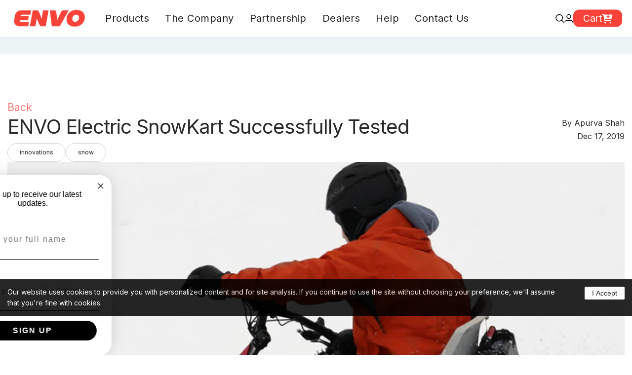

--- FILE ---
content_type: text/html; charset=utf-8
request_url: https://envodrive.com/en-us/blogs/news/envo-electric-snowkart-successfully-tested
body_size: 60818
content:
 <!doctype html><html class="no-js" lang="en" dir="ltr">
  <head>
     <link
  rel="stylesheet"
  href="https://cdn.jsdelivr.net/npm/swiper@11/swiper-bundle.min.css"
/>


    
    
<script src="//instant.page/5.1.0" type="module" integrity="sha384-by67kQnR+pyfy8yWP4kPO12fHKRLHZPfEsiSXR8u2IKcTdxD805MGUXBzVPnkLHw"></script>






<!-- seo-booster-json-ld-Breadcrumb -->
<script type="application/ld+json">
    {
        "@context": "http://schema.org",
        "@type": "BreadcrumbList",
        "itemListElement": [{
            "@type": "ListItem",
            "position": 1,
            "item": {
                "@type": "Website",
                "@id": "https://envodrive.com",
                "name": "Envodrive"
            }
        },{
                "@type": "ListItem",
                "position": 2,
                "item": {
                    "@id":  "https://envodrive.com/en-us/blogs/news",
                    "name": "News"
                }
            },{
                "@type": "ListItem",
                "position": 3,
                "item": {
                    "@id": "https://envodrive.com/en-us/blogs/news/envo-electric-snowkart-successfully-tested",
                    "name": "ENVO Electric SnowKart Successfully Tested",
                    "author": {
                        "@type": "Person",
                        "name": "Apurva Shah"
                    },
                    "datePublished": "2019-12-17 18:08:44 -0800",
                    "dateModified": "2019-12-17 18:08:44 -0800",
                    "headline": "ENVO Electric SnowKart Successfully Tested",
                    "image": {
                        "@type": "ImageObject",
                        "url": "https://envodrive.com/cdn/shop/articles/e3cf1aa4d3371235934859a681b43079_1024x1024.jpg?v=1641764851",
                        "width": 1024,
                        "height": 1024
                    },
                    "publisher": {
                                        "@type": "Organization",
                                           
                                        
                                            "logo": {
                                                "@type": "ImageObject",
                                                "url": "https://envodrive.com/cdn/shop/articles/e3cf1aa4d3371235934859a681b43079_1024x1024.jpg?v=1641764851"
                                            },
                                        
                                        "name": "Envodrive"
                                    },
                    "mainEntityOfPage" : "https://envodrive.com/en-us/blogs/news/envo-electric-snowkart-successfully-tested"
                }
            }]

 }
</script>


<!-- seo-booster-json-ld-store -->

<!-- seo-booster-website -->
<script type="application/ld+json">
{
   "@context": "http://schema.org",
   "@type": "WebSite",
   "url": "https://envodrive.com/",
   "potentialAction": {
     "@type": "SearchAction",
     "target": "https://envodrive.com/search?q={search_term_string}",
     "query-input": "required name=search_term_string"
   }
}
</script>
<!-- end-seo-booster-website -->

<!-- seo-booster-organization -->
<script type="application/ld+json">
{
	"@context": "http://schema.org",
	"@type": "Organization","name": "ENVO Drive Systems Inc.","url": "https://envodrive.com","logo": "https://sb.secomapp.com/images/artwork/sb_logo_62980.png"

	,"sameAs" : [
	
		"https://envodrive.com/",
	
		"https://www.pinterest.fr/ENVO_Drive_Systems_Inc/",
	
		"https://www.youtube.com/channel/UCLlifyzlNtNanbMzA3BSR4Q",
	
		"https://www.linkedin.com/company/envodrive",
	
		"https://www.instagram.com/envodrive/",
	
		"https://mobile.twitter.com/envodrive",
	
		"https://www.facebook.com/envodrive/"
	
	]}
</script>
<!-- end-seo-booster-organization -->


<!-- End - seo-booster-json-ld-store -->


<!-- SEO-Booster-GSC -->
 <meta name="google-site-verification" content="Z5aZzpARukAtTW769wcmbdZIzaMGaQ2K33OJ-Am_W8E" />
<!-- END-SEO-Booster-GSC -->



<title>ENVO Electric SnowKart Successfully Tested</title>



    <meta charset="utf-8">
    <meta
      name="viewport"
      content="width=device-width, initial-scale=1.0, height=device-height, minimum-scale=1.0, maximum-scale=1.0"
    >
    <meta name="theme-color" content="#282828">
    <meta name="facebook-domain-verification" content="ogr4e30ii6i4wohebftt8pars8rqvr">

    <!-- Google Tag Manager -->
    <script>
      (function(w,d,s,l,i){w[l]=w[l]||[];w[l].push({'gtm.start':
      new Date().getTime(),event:'gtm.js'});var f=d.getElementsByTagName(s)[0],
      j=d.createElement(s),dl=l!='dataLayer'?'&l='+l:'';j.async=true;j.src=
      'https://www.googletagmanager.com/gtm.js?id='+i+dl;f.parentNode.insertBefore(j,f);
      })(window,document,'script','dataLayer','GTM-TLKFNSD');
    </script>
    <!-- End Google Tag Manager --><link rel="canonical" href="https://envodrive.com/en-us/blogs/news/envo-electric-snowkart-successfully-tested"><link rel="shortcut icon" href="//envodrive.com/cdn/shop/files/envo-favicon_96x96.png?v=1654750187" type="image/png"><link rel="preconnect" href="https://cdn.shopify.com">
    <link rel="dns-prefetch" href="https://productreviews.shopifycdn.com">
    <link rel="dns-prefetch" href="https://www.google-analytics.com">
    <meta name="google-site-verification" content="8zMP2jn3rHCmVS1hC9MmZKHkv3ccbTD4frjlZRoYoJ8"><link rel="preconnect" href="https://fonts.shopifycdn.com" crossorigin><link rel="preload" as="style" href="//envodrive.com/cdn/shop/t/69/assets/theme.css?v=55897046104835015421748103787">
    <link rel="preload" as="script" href="//envodrive.com/cdn/shop/t/69/assets/vendor.js?v=31715688253868339281748103787">
    <link rel="preload" as="script" href="//envodrive.com/cdn/shop/t/69/assets/theme.js?v=159092169432452002061748103787"><meta property="og:type" content="article">
  <meta property="og:title" content="ENVO Electric SnowKart Successfully Tested"><meta property="og:image" content="http://envodrive.com/cdn/shop/articles/e3cf1aa4d3371235934859a681b43079.jpg?v=1641764851">
  <meta property="og:image:secure_url" content="https://envodrive.com/cdn/shop/articles/e3cf1aa4d3371235934859a681b43079.jpg?v=1641764851">
  <meta property="og:image:width" content="1080">
  <meta property="og:image:height" content="1080"><meta property="og:description" content="We successfully tested the new ENVO electric SnowKart. This mini snowmobile is zero-emission, silent, light and transportable for family fun, adaptive snow sports and winter resorts rental applications. One of the latest challenges was the rough, icy slushy snow.  Thankfully the dynamic behaviour and stability of the l"><meta property="og:url" content="https://envodrive.com/en-us/blogs/news/envo-electric-snowkart-successfully-tested">
<meta property="og:site_name" content="Envodrive"><meta name="twitter:card" content="summary"><meta name="twitter:title" content="ENVO Electric SnowKart Successfully Tested">
  <meta name="twitter:description" content="We successfully tested the new ENVO electric SnowKart. This mini snowmobile is zero-emission, silent, light and transportable for family fun, adaptive snow sports and winter resorts rental applications. One of the latest challenges was the rough, icy slushy snow.  Thankfully the dynamic behaviour and stability of the little vehicle help grip the ice. Now, this awesome Canadian-designed snow vehicle is very close to the market.Now we will be accepting business orders soon and it will be available for individuals to order and enjoy their customized snow machine and enjoy.See more details at this link HEREENVO SnowKart 2nd generation test ride:
http://youtu.be/-UyNQVwmeCU
"><meta name="twitter:image" content="https://envodrive.com/cdn/shop/articles/e3cf1aa4d3371235934859a681b43079_1200x1200_crop_center.jpg?v=1641764851">
  <meta name="twitter:image:alt" content="ENVO Electric SnowKart Successfully Tested">
    
  <script type="application/ld+json">
  {
    "@context": "https://schema.org",
    "@type": "BlogPosting",
    "mainEntityOfPage": "/en-us/blogs/news/envo-electric-snowkart-successfully-tested",
    "articleSection": "News",
    "keywords": "innovations, snow",
    "headline": "ENVO Electric SnowKart Successfully Tested",
    "description": "We successfully tested the new ENVO electric SnowKart. This mini snowmobile is zero-emission, silent, light and transportable for family fun, adaptive snow sports and winter...",
    "dateCreated": "2022-01-09T13:43:00",
    "datePublished": "2019-12-17T18:08:44",
    "dateModified": "2019-12-17T18:08:44",
    "image": {
      "@type": "ImageObject",
      "url": "https://envodrive.com/cdn/shop/articles/e3cf1aa4d3371235934859a681b43079_1024x.jpg?v=1641764851",
      "image": "https://envodrive.com/cdn/shop/articles/e3cf1aa4d3371235934859a681b43079_1024x.jpg?v=1641764851",
      "name": "ENVO Electric SnowKart Successfully Tested",
      "width": "1024",
      "height": "1024"
    },
    "author": {
      "@type": "Person",
      "name": " ",
      "givenName": null,
      "familyName": null
    },
    "publisher": {
      "@type": "Organization",
      "name": "Envodrive"
    },
    "commentCount": 0,
    "comment": []
  }
  </script>



  <script type="application/ld+json">
  {
    "@context": "https://schema.org",
    "@type": "BreadcrumbList",
  "itemListElement": [{
      "@type": "ListItem",
      "position": 1,
      "name": "Home",
      "item": "https://envodrive.com"
    },{
          "@type": "ListItem",
          "position": 2,
          "name": "News",
          "item": "https://envodrive.com/en-us/blogs/news"
        }, {
          "@type": "ListItem",
          "position": 3,
          "name": "News",
          "item": "https://envodrive.com/en-us/blogs/news/envo-electric-snowkart-successfully-tested"
        }]
  }
  </script>

    <link rel="preload" href="//envodrive.com/cdn/fonts/inter/inter_n4.b2a3f24c19b4de56e8871f609e73ca7f6d2e2bb9.woff2" as="font" type="font/woff2" crossorigin><link rel="preload" href="//envodrive.com/cdn/fonts/inter/inter_n4.b2a3f24c19b4de56e8871f609e73ca7f6d2e2bb9.woff2" as="font" type="font/woff2" crossorigin><style>
  /* Typography (heading) */
  @font-face {
  font-family: Inter;
  font-weight: 400;
  font-style: normal;
  font-display: swap;
  src: url("//envodrive.com/cdn/fonts/inter/inter_n4.b2a3f24c19b4de56e8871f609e73ca7f6d2e2bb9.woff2") format("woff2"),
       url("//envodrive.com/cdn/fonts/inter/inter_n4.af8052d517e0c9ffac7b814872cecc27ae1fa132.woff") format("woff");
}

@font-face {
  font-family: Inter;
  font-weight: 400;
  font-style: italic;
  font-display: swap;
  src: url("//envodrive.com/cdn/fonts/inter/inter_i4.feae1981dda792ab80d117249d9c7e0f1017e5b3.woff2") format("woff2"),
       url("//envodrive.com/cdn/fonts/inter/inter_i4.62773b7113d5e5f02c71486623cf828884c85c6e.woff") format("woff");
}

/* Typography (body) */
  @font-face {
  font-family: Inter;
  font-weight: 400;
  font-style: normal;
  font-display: swap;
  src: url("//envodrive.com/cdn/fonts/inter/inter_n4.b2a3f24c19b4de56e8871f609e73ca7f6d2e2bb9.woff2") format("woff2"),
       url("//envodrive.com/cdn/fonts/inter/inter_n4.af8052d517e0c9ffac7b814872cecc27ae1fa132.woff") format("woff");
}

@font-face {
  font-family: Inter;
  font-weight: 400;
  font-style: italic;
  font-display: swap;
  src: url("//envodrive.com/cdn/fonts/inter/inter_i4.feae1981dda792ab80d117249d9c7e0f1017e5b3.woff2") format("woff2"),
       url("//envodrive.com/cdn/fonts/inter/inter_i4.62773b7113d5e5f02c71486623cf828884c85c6e.woff") format("woff");
}

@font-face {
  font-family: Inter;
  font-weight: 600;
  font-style: normal;
  font-display: swap;
  src: url("//envodrive.com/cdn/fonts/inter/inter_n6.771af0474a71b3797eb38f3487d6fb79d43b6877.woff2") format("woff2"),
       url("//envodrive.com/cdn/fonts/inter/inter_n6.88c903d8f9e157d48b73b7777d0642925bcecde7.woff") format("woff");
}

@font-face {
  font-family: Inter;
  font-weight: 600;
  font-style: italic;
  font-display: swap;
  src: url("//envodrive.com/cdn/fonts/inter/inter_i6.3bbe0fe1c7ee4f282f9c2e296f3e4401a48cbe19.woff2") format("woff2"),
       url("//envodrive.com/cdn/fonts/inter/inter_i6.8bea21f57a10d5416ddf685e2c91682ec237876d.woff") format("woff");
}

:root {--heading-color: 40, 40, 40;
    --text-color: 40, 40, 40;
    --background: 255, 255, 255;
    --secondary-background: 245, 245, 245;
    --border-color: 223, 223, 223;
    --border-color-darker: 169, 169, 169;
    --success-color: 46, 158, 123;
    --success-background: 213, 236, 229;
    --error-color: 222, 42, 42;
    --error-background: 253, 240, 240;
    --primary-button-background: 40, 40, 40;
    --primary-button-text-color: 255, 255, 255;
    --secondary-button-background: 0, 71, 78;
    --secondary-button-text-color: 255, 255, 255;
    --product-star-rating: 243, 255, 52;
    --product-on-sale-accent: 222, 42, 42;
    --product-sold-out-accent: 111, 113, 155;
    --product-custom-label-background: 64, 93, 230;
    --product-custom-label-text-color: 255, 255, 255;
    --product-custom-label-2-background: 243, 255, 52;
    --product-custom-label-2-text-color: 0, 0, 0;
    --product-low-stock-text-color: 222, 42, 42;
    --product-in-stock-text-color: 46, 158, 123;
    --loading-bar-background: 40, 40, 40;

    /* We duplicate some "base" colors as root colors, which is useful to use on drawer elements or popover without. Those should not be overridden to avoid issues */
    --root-heading-color: 40, 40, 40;
    --root-text-color: 40, 40, 40;
    --root-background: 255, 255, 255;
    --root-border-color: 223, 223, 223;
    --root-primary-button-background: 40, 40, 40;
    --root-primary-button-text-color: 255, 255, 255;

    --base-font-size: 15px;
    --heading-font-family: Inter, sans-serif;
    --heading-font-weight: 400;
    --heading-font-style: normal;
    --heading-text-transform: normal;
    --text-font-family: Inter, sans-serif;
    --text-font-weight: 400;
    --text-font-style: normal;
    --text-font-bold-weight: 600;

    /* Typography (font size) */
    --heading-xxsmall-font-size: 11px;
    --heading-xsmall-font-size: 11px;
    --heading-small-font-size: 12px;
    --heading-large-font-size: 36px;
    --heading-h1-font-size: 36px;
    --heading-h2-font-size: 30px;
    --heading-h3-font-size: 26px;
    --heading-h4-font-size: 24px;
    --heading-h5-font-size: 20px;
    --heading-h6-font-size: 16px;

    /* Control the look and feel of the theme by changing radius of various elements */
    --button-border-radius: 0px;
    --block-border-radius: 0px;
    --block-border-radius-reduced: 0px;
    --color-swatch-border-radius: 100%;

    /* Button size */
    --button-height: 48px;
    --button-small-height: 40px;

    /* Form related */
    --form-input-field-height: 48px;
    --form-input-gap: 16px;
    --form-submit-margin: 24px;

    /* Product listing related variables */
    --product-list-block-spacing: 32px;

    /* Video related */
    --play-button-background: 255, 255, 255;
    --play-button-arrow: 40, 40, 40;

    /* RTL support */
    --transform-logical-flip: 1;
    --transform-origin-start: left;
    --transform-origin-end: right;

    /* Other */
    --zoom-cursor-svg-url: url(//envodrive.com/cdn/shop/t/69/assets/zoom-cursor.svg?v=69397450224256794581748103787);
    --arrow-right-svg-url: url(//envodrive.com/cdn/shop/t/69/assets/arrow-right.svg?v=67433425717981915691748103787);
    --arrow-left-svg-url: url(//envodrive.com/cdn/shop/t/69/assets/arrow-left.svg?v=130031681153462646961748103787);

    /* Some useful variables that we can reuse in our CSS. Some explanation are needed for some of them:
       - container-max-width-minus-gutters: represents the container max width without the edge gutters
       - container-outer-width: considering the screen width, represent all the space outside the container
       - container-outer-margin: same as container-outer-width but get set to 0 inside a container
       - container-inner-width: the effective space inside the container (minus gutters)
       - grid-column-width: represents the width of a single column of the grid
       - vertical-breather: this is a variable that defines the global "spacing" between sections, and inside the section
                            to create some "breath" and minimum spacing
     */
    --container-max-width: 1600px;
    --container-gutter: 15px;
    --container-max-width-minus-gutters: calc(var(--container-max-width) - (var(--container-gutter)) * 2);
    --container-outer-width: max(calc((100vw - var(--container-max-width-minus-gutters)) / 2), var(--container-gutter));
    --container-outer-margin: var(--container-outer-width);
    --container-inner-width: calc(100vw - var(--container-outer-width) * 2);

    --grid-column-count: 10;
    --grid-gap: 24px;
    --grid-column-width: calc((100vw - var(--container-outer-width) * 2 - var(--grid-gap) * (var(--grid-column-count) - 1)) / var(--grid-column-count));

    --vertical-breather: 48px;
    --vertical-breather-tight: 48px;

    /* Shopify related variables */
    --payment-terms-background-color: #ffffff;
  }

  @media screen and (min-width: 741px) {
    :root {
      --container-gutter: 40px;
      --grid-column-count: 20;
      --vertical-breather: 64px;
      --vertical-breather-tight: 64px;

      /* Typography (font size) */
      --heading-xsmall-font-size: 12px;
      --heading-small-font-size: 13px;
      --heading-large-font-size: 52px;
      --heading-h1-font-size: 48px;
      --heading-h2-font-size: 38px;
      --heading-h3-font-size: 32px;
      --heading-h4-font-size: 24px;
      --heading-h5-font-size: 20px;
      --heading-h6-font-size: 18px;

      /* Form related */
      --form-input-field-height: 52px;
      --form-submit-margin: 32px;

      /* Button size */
      --button-height: 52px;
      --button-small-height: 44px;
    }
  }

  @media screen and (min-width: 1200px) {
    :root {
      --vertical-breather: 80px;
      --vertical-breather-tight: 64px;
      --product-list-block-spacing: 48px;

      /* Typography */
      --heading-large-font-size: 64px;
      --heading-h1-font-size: 56px;
      --heading-h2-font-size: 48px;
      --heading-h3-font-size: 36px;
      --heading-h4-font-size: 30px;
      --heading-h5-font-size: 24px;
      --heading-h6-font-size: 18px;
    }
  }

  @media screen and (min-width: 1600px) {
    :root {
      --vertical-breather: 90px;
      --vertical-breather-tight: 64px;
    }
  }
</style>
    <script>
  // This allows to expose several variables to the global scope, to be used in scripts
  window.themeVariables = {
    settings: {
      direction: "ltr",
      pageType: "article",
      cartCount: 0,
      moneyFormat: "${{amount}}",
      moneyWithCurrencyFormat: "${{amount}} USD",
      showVendor: false,
      discountMode: "saving",
      currencyCodeEnabled: true,
      searchMode: "product,article,page,collection",
      searchUnavailableProducts: "last",
      cartType: "drawer",
      cartCurrency: "USD",
      mobileZoomFactor: 2.5
    },

    routes: {
      host: "envodrive.com",
      rootUrl: "\/en-us",
      rootUrlWithoutSlash: "\/en-us",
      cartUrl: "\/en-us\/cart",
      cartAddUrl: "\/en-us\/cart\/add",
      cartChangeUrl: "\/en-us\/cart\/change",
      searchUrl: "\/en-us\/search",
      predictiveSearchUrl: "\/en-us\/search\/suggest",
      productRecommendationsUrl: "\/en-us\/recommendations\/products"
    },

    strings: {
      accessibilityDelete: "Delete",
      accessibilityClose: "Close",
      collectionSoldOut: "Currently Unavailable",
      collectionDiscount: "Save @savings@",
      productSalePrice: "Sale price",
      productRegularPrice: "Regular price",
      productFormUnavailable: "Unavailable",
      productFormSoldOut: "Out of Stock",
      productFormPreOrder: "Pre-order",
      productFormAddToCart: "Add to cart",
      searchNoResults: "No results could be found.",
      searchNewSearch: "New search",
      searchProducts: "Products",
      searchArticles: "Journal",
      searchPages: "Pages",
      searchCollections: "Collections",
      cartViewCart: "View cart",
      cartItemAdded: "Item added to your cart!",
      cartItemAddedShort: "Added to your cart!",
      cartAddOrderNote: "Add order note",
      cartEditOrderNote: "Edit order note",
      shippingEstimatorNoResults: "Sorry, we do not ship to your address.",
      shippingEstimatorOneResult: "There is one shipping rate for your address:",
      shippingEstimatorMultipleResults: "There are several shipping rates for your address:",
      shippingEstimatorError: "One or more error occurred while retrieving shipping rates:"
    },

    libs: {
      flickity: "\/\/envodrive.com\/cdn\/shop\/t\/69\/assets\/flickity.js?v=111419922522183067981748103787",
      photoswipe: "\/\/envodrive.com\/cdn\/shop\/t\/69\/assets\/photoswipe.js?v=132268647426145925301748103787",
      qrCode: "\/\/envodrive.com\/cdn\/shopifycloud\/storefront\/assets\/themes_support\/vendor\/qrcode-3f2b403b.js"
    },

    breakpoints: {
      phone: 'screen and (max-width: 740px)',
      tablet: 'screen and (min-width: 741px) and (max-width: 999px)',
      tabletAndUp: 'screen and (min-width: 741px)',
      pocket: 'screen and (max-width: 999px)',
      lap: 'screen and (min-width: 1000px) and (max-width: 1199px)',
      lapAndUp: 'screen and (min-width: 1000px)',
      desktop: 'screen and (min-width: 1200px)',
      wide: 'screen and (min-width: 1400px)'
    }
  };

  if ('noModule' in HTMLScriptElement.prototype) {
    // Old browsers (like IE) that does not support module will be considered as if not executing JS at all
    document.documentElement.className = document.documentElement.className.replace('no-js', 'js');

    requestAnimationFrame(() => {
      const viewportHeight = (window.visualViewport ? window.visualViewport.height : document.documentElement.clientHeight);
      document.documentElement.style.setProperty('--window-height',viewportHeight + 'px');
    });
  }</script>

    <link rel="stylesheet" href="//envodrive.com/cdn/shop/t/69/assets/theme.css?v=55897046104835015421748103787">

    <script src="//envodrive.com/cdn/shop/t/69/assets/vendor.js?v=31715688253868339281748103787" defer></script>
    <script src="//envodrive.com/cdn/shop/t/69/assets/theme.js?v=159092169432452002061748103787" defer></script>
    <script src="//envodrive.com/cdn/shop/t/69/assets/custom.js?v=4680667850445987841748103787" defer></script>

    <link rel="stylesheet" href="https://cdnjs.cloudflare.com/ajax/libs/font-awesome/6.0.0/css/all.min.css">
    <link
      href="https://fonts.googleapis.com/css2?family=Saira:wght@300;400;500&display=swap"
      rel="stylesheet"
    >
    <link
      href="https://fonts.googleapis.com/css2?family=Lexend+Exa:wght@300;400;500;600;700&display=swap"
      rel="stylesheet"
    >
    <link
      href="https://fonts.googleapis.com/css2?family=Inter:wght@300;400;500;600;700&display=swap"
      rel="stylesheet"
    >
    <!--
      <link href="https://fonts.googleapis.com/css2?family=Space+Grotesk:wght@300;400;500;600;700&display=swap"
            rel="stylesheet">
      <link href="https://fonts.googleapis.com/css2?family=M+PLUS+Rounded+1c:wght@400;500;700;800;900&display=swap"
            rel="stylesheet">
    -->
    <link href="https://fonts.googleapis.com/css2?family=NTR&display=swap" rel="stylesheet">
    <link href="https://fonts.cdnfonts.com/css/optima" rel="stylesheet">
    <link href="https://fonts.cdnfonts.com/css/azo-sans" rel="stylesheet">
    <link href="https://cdnjs.cloudflare.com/ajax/libs/slick-carousel/1.8.1/slick.min.css" rel="stylesheet">
    <link href="https://cdnjs.cloudflare.com/ajax/libs/slick-carousel/1.8.1/slick-theme.min.css" rel="stylesheet">

    <link href="//envodrive.com/cdn/shop/t/69/assets/owl.carousel.min.css?v=70516089817612781961748103787" rel="stylesheet" type="text/css" media="all" />
    <link href="//envodrive.com/cdn/shop/t/69/assets/owl.theme.default.min.css?v=135046118358282713361748103787" rel="stylesheet" type="text/css" media="all" />
    <!-- <link href="https://unpkg.com/aos@2.3.1/dist/aos.css" rel="stylesheet"> -->
    
      <link href="//envodrive.com/cdn/shop/t/69/assets/style.css?v=131643268883005443401748103787" rel="stylesheet" type="text/css" media="all" />
    

    <link href="//envodrive.com/cdn/shop/t/69/assets/product.css?v=163959776150163054921748103787" rel="stylesheet" type="text/css" media="all" />
    <link href="//envodrive.com/cdn/shop/t/69/assets/common.css?v=92424453146504666681748103787" rel="stylesheet" type="text/css" media="all" />
    <link href="//envodrive.com/cdn/shop/t/69/assets/about.css?v=9234373749564146281748103787" rel="stylesheet" type="text/css" media="all" />

    <script>window.performance && window.performance.mark && window.performance.mark('shopify.content_for_header.start');</script><meta name="google-site-verification" content="VwAL0P9vb3PziIvjK6exH1dYqul_xmg5kDAVxduw_jU">
<meta name="facebook-domain-verification" content="42ojn18rdphy2zgoonvrrs2x3dkgyf">
<meta id="shopify-digital-wallet" name="shopify-digital-wallet" content="/61030269147/digital_wallets/dialog">
<meta name="shopify-checkout-api-token" content="4d3a3ef947e345882f3ea703f0f47948">
<link rel="alternate" type="application/atom+xml" title="Feed" href="/en-us/blogs/news.atom" />
<link rel="alternate" hreflang="x-default" href="https://envodrive.com/blogs/news/envo-electric-snowkart-successfully-tested">
<link rel="alternate" hreflang="en" href="https://envodrive.com/blogs/news/envo-electric-snowkart-successfully-tested">
<link rel="alternate" hreflang="fr" href="https://envodrive.com/fr/blogs/news/envo-electric-snowkart-successfully-tested">
<link rel="alternate" hreflang="en-US" href="https://envodrive.com/en-us/blogs/news/envo-electric-snowkart-successfully-tested">
<script async="async" src="/checkouts/internal/preloads.js?locale=en-US"></script>
<link rel="preconnect" href="https://shop.app" crossorigin="anonymous">
<script async="async" src="https://shop.app/checkouts/internal/preloads.js?locale=en-US&shop_id=61030269147" crossorigin="anonymous"></script>
<script id="apple-pay-shop-capabilities" type="application/json">{"shopId":61030269147,"countryCode":"CA","currencyCode":"USD","merchantCapabilities":["supports3DS"],"merchantId":"gid:\/\/shopify\/Shop\/61030269147","merchantName":"Envodrive","requiredBillingContactFields":["postalAddress","email"],"requiredShippingContactFields":["postalAddress","email"],"shippingType":"shipping","supportedNetworks":["visa","masterCard","amex","discover","interac","jcb"],"total":{"type":"pending","label":"Envodrive","amount":"1.00"},"shopifyPaymentsEnabled":true,"supportsSubscriptions":true}</script>
<script id="shopify-features" type="application/json">{"accessToken":"4d3a3ef947e345882f3ea703f0f47948","betas":["rich-media-storefront-analytics"],"domain":"envodrive.com","predictiveSearch":true,"shopId":61030269147,"locale":"en"}</script>
<script>var Shopify = Shopify || {};
Shopify.shop = "envodrive.myshopify.com";
Shopify.locale = "en";
Shopify.currency = {"active":"USD","rate":"0.73742532"};
Shopify.country = "US";
Shopify.theme = {"name":"Development","id":151770071259,"schema_name":"Focus","schema_version":"2.0","theme_store_id":null,"role":"main"};
Shopify.theme.handle = "null";
Shopify.theme.style = {"id":null,"handle":null};
Shopify.cdnHost = "envodrive.com/cdn";
Shopify.routes = Shopify.routes || {};
Shopify.routes.root = "/en-us/";</script>
<script type="module">!function(o){(o.Shopify=o.Shopify||{}).modules=!0}(window);</script>
<script>!function(o){function n(){var o=[];function n(){o.push(Array.prototype.slice.apply(arguments))}return n.q=o,n}var t=o.Shopify=o.Shopify||{};t.loadFeatures=n(),t.autoloadFeatures=n()}(window);</script>
<script>
  window.ShopifyPay = window.ShopifyPay || {};
  window.ShopifyPay.apiHost = "shop.app\/pay";
  window.ShopifyPay.redirectState = null;
</script>
<script id="shop-js-analytics" type="application/json">{"pageType":"article"}</script>
<script defer="defer" async type="module" src="//envodrive.com/cdn/shopifycloud/shop-js/modules/v2/client.init-shop-cart-sync_BdyHc3Nr.en.esm.js"></script>
<script defer="defer" async type="module" src="//envodrive.com/cdn/shopifycloud/shop-js/modules/v2/chunk.common_Daul8nwZ.esm.js"></script>
<script type="module">
  await import("//envodrive.com/cdn/shopifycloud/shop-js/modules/v2/client.init-shop-cart-sync_BdyHc3Nr.en.esm.js");
await import("//envodrive.com/cdn/shopifycloud/shop-js/modules/v2/chunk.common_Daul8nwZ.esm.js");

  window.Shopify.SignInWithShop?.initShopCartSync?.({"fedCMEnabled":true,"windoidEnabled":true});

</script>
<script>
  window.Shopify = window.Shopify || {};
  if (!window.Shopify.featureAssets) window.Shopify.featureAssets = {};
  window.Shopify.featureAssets['shop-js'] = {"shop-cart-sync":["modules/v2/client.shop-cart-sync_QYOiDySF.en.esm.js","modules/v2/chunk.common_Daul8nwZ.esm.js"],"init-fed-cm":["modules/v2/client.init-fed-cm_DchLp9rc.en.esm.js","modules/v2/chunk.common_Daul8nwZ.esm.js"],"shop-button":["modules/v2/client.shop-button_OV7bAJc5.en.esm.js","modules/v2/chunk.common_Daul8nwZ.esm.js"],"init-windoid":["modules/v2/client.init-windoid_DwxFKQ8e.en.esm.js","modules/v2/chunk.common_Daul8nwZ.esm.js"],"shop-cash-offers":["modules/v2/client.shop-cash-offers_DWtL6Bq3.en.esm.js","modules/v2/chunk.common_Daul8nwZ.esm.js","modules/v2/chunk.modal_CQq8HTM6.esm.js"],"shop-toast-manager":["modules/v2/client.shop-toast-manager_CX9r1SjA.en.esm.js","modules/v2/chunk.common_Daul8nwZ.esm.js"],"init-shop-email-lookup-coordinator":["modules/v2/client.init-shop-email-lookup-coordinator_UhKnw74l.en.esm.js","modules/v2/chunk.common_Daul8nwZ.esm.js"],"pay-button":["modules/v2/client.pay-button_DzxNnLDY.en.esm.js","modules/v2/chunk.common_Daul8nwZ.esm.js"],"avatar":["modules/v2/client.avatar_BTnouDA3.en.esm.js"],"init-shop-cart-sync":["modules/v2/client.init-shop-cart-sync_BdyHc3Nr.en.esm.js","modules/v2/chunk.common_Daul8nwZ.esm.js"],"shop-login-button":["modules/v2/client.shop-login-button_D8B466_1.en.esm.js","modules/v2/chunk.common_Daul8nwZ.esm.js","modules/v2/chunk.modal_CQq8HTM6.esm.js"],"init-customer-accounts-sign-up":["modules/v2/client.init-customer-accounts-sign-up_C8fpPm4i.en.esm.js","modules/v2/client.shop-login-button_D8B466_1.en.esm.js","modules/v2/chunk.common_Daul8nwZ.esm.js","modules/v2/chunk.modal_CQq8HTM6.esm.js"],"init-shop-for-new-customer-accounts":["modules/v2/client.init-shop-for-new-customer-accounts_CVTO0Ztu.en.esm.js","modules/v2/client.shop-login-button_D8B466_1.en.esm.js","modules/v2/chunk.common_Daul8nwZ.esm.js","modules/v2/chunk.modal_CQq8HTM6.esm.js"],"init-customer-accounts":["modules/v2/client.init-customer-accounts_dRgKMfrE.en.esm.js","modules/v2/client.shop-login-button_D8B466_1.en.esm.js","modules/v2/chunk.common_Daul8nwZ.esm.js","modules/v2/chunk.modal_CQq8HTM6.esm.js"],"shop-follow-button":["modules/v2/client.shop-follow-button_CkZpjEct.en.esm.js","modules/v2/chunk.common_Daul8nwZ.esm.js","modules/v2/chunk.modal_CQq8HTM6.esm.js"],"lead-capture":["modules/v2/client.lead-capture_BntHBhfp.en.esm.js","modules/v2/chunk.common_Daul8nwZ.esm.js","modules/v2/chunk.modal_CQq8HTM6.esm.js"],"checkout-modal":["modules/v2/client.checkout-modal_CfxcYbTm.en.esm.js","modules/v2/chunk.common_Daul8nwZ.esm.js","modules/v2/chunk.modal_CQq8HTM6.esm.js"],"shop-login":["modules/v2/client.shop-login_Da4GZ2H6.en.esm.js","modules/v2/chunk.common_Daul8nwZ.esm.js","modules/v2/chunk.modal_CQq8HTM6.esm.js"],"payment-terms":["modules/v2/client.payment-terms_MV4M3zvL.en.esm.js","modules/v2/chunk.common_Daul8nwZ.esm.js","modules/v2/chunk.modal_CQq8HTM6.esm.js"]};
</script>
<script>(function() {
  var isLoaded = false;
  function asyncLoad() {
    if (isLoaded) return;
    isLoaded = true;
    var urls = ["https:\/\/sl.storeify.app\/js\/frontend\/scripttag.js?shop=envodrive.myshopify.com","\/\/cdn.shopify.com\/proxy\/5b7fc175644baed3a46bd79a53e02f92b9ea17f30fce81324499dce928c26d89\/api.goaffpro.com\/loader.js?shop=envodrive.myshopify.com\u0026sp-cache-control=cHVibGljLCBtYXgtYWdlPTkwMA","https:\/\/widget.tagembed.com\/embed.min.js?shop=envodrive.myshopify.com","https:\/\/envodrive.com\/apps\/buckscc\/sdk.min.js?shop=envodrive.myshopify.com","https:\/\/widgets.automizely.com\/loyalty\/v1\/main.js?connection_id=889e58053d5e47899f82aeeb1d47046e\u0026mapped_org_id=c68a238a3b5249f69513900af9fd65bf_v1\u0026shop=envodrive.myshopify.com","https:\/\/api.prod-rome.ue2.breadgateway.net\/api\/shopify-plugin-backend\/messaging-app\/cart.js?shopId=7a6d81b2-0773-4f75-885b-b7042d98fa4f\u0026shop=envodrive.myshopify.com","https:\/\/cdn.nfcube.com\/instafeed-9c58f216169989dec4ee6ebb3f6e3d16.js?shop=envodrive.myshopify.com","https:\/\/s3.eu-west-1.amazonaws.com\/production-klarna-il-shopify-osm\/7bec47374bc1cb6b6338dfd4d69e7bffd4f4b70b\/envodrive.myshopify.com-1749228476060.js?shop=envodrive.myshopify.com"];
    for (var i = 0; i < urls.length; i++) {
      var s = document.createElement('script');
      s.type = 'text/javascript';
      s.async = true;
      s.src = urls[i];
      var x = document.getElementsByTagName('script')[0];
      x.parentNode.insertBefore(s, x);
    }
  };
  if(window.attachEvent) {
    window.attachEvent('onload', asyncLoad);
  } else {
    window.addEventListener('load', asyncLoad, false);
  }
})();</script>
<script id="__st">var __st={"a":61030269147,"offset":-28800,"reqid":"dd4847d4-43a6-451b-b2d3-653c67a3d5da-1769028305","pageurl":"envodrive.com\/en-us\/blogs\/news\/envo-electric-snowkart-successfully-tested","s":"articles-586955030747","u":"77c7a01c7a0a","p":"article","rtyp":"article","rid":586955030747};</script>
<script>window.ShopifyPaypalV4VisibilityTracking = true;</script>
<script id="captcha-bootstrap">!function(){'use strict';const t='contact',e='account',n='new_comment',o=[[t,t],['blogs',n],['comments',n],[t,'customer']],c=[[e,'customer_login'],[e,'guest_login'],[e,'recover_customer_password'],[e,'create_customer']],r=t=>t.map((([t,e])=>`form[action*='/${t}']:not([data-nocaptcha='true']) input[name='form_type'][value='${e}']`)).join(','),a=t=>()=>t?[...document.querySelectorAll(t)].map((t=>t.form)):[];function s(){const t=[...o],e=r(t);return a(e)}const i='password',u='form_key',d=['recaptcha-v3-token','g-recaptcha-response','h-captcha-response',i],f=()=>{try{return window.sessionStorage}catch{return}},m='__shopify_v',_=t=>t.elements[u];function p(t,e,n=!1){try{const o=window.sessionStorage,c=JSON.parse(o.getItem(e)),{data:r}=function(t){const{data:e,action:n}=t;return t[m]||n?{data:e,action:n}:{data:t,action:n}}(c);for(const[e,n]of Object.entries(r))t.elements[e]&&(t.elements[e].value=n);n&&o.removeItem(e)}catch(o){console.error('form repopulation failed',{error:o})}}const l='form_type',E='cptcha';function T(t){t.dataset[E]=!0}const w=window,h=w.document,L='Shopify',v='ce_forms',y='captcha';let A=!1;((t,e)=>{const n=(g='f06e6c50-85a8-45c8-87d0-21a2b65856fe',I='https://cdn.shopify.com/shopifycloud/storefront-forms-hcaptcha/ce_storefront_forms_captcha_hcaptcha.v1.5.2.iife.js',D={infoText:'Protected by hCaptcha',privacyText:'Privacy',termsText:'Terms'},(t,e,n)=>{const o=w[L][v],c=o.bindForm;if(c)return c(t,g,e,D).then(n);var r;o.q.push([[t,g,e,D],n]),r=I,A||(h.body.append(Object.assign(h.createElement('script'),{id:'captcha-provider',async:!0,src:r})),A=!0)});var g,I,D;w[L]=w[L]||{},w[L][v]=w[L][v]||{},w[L][v].q=[],w[L][y]=w[L][y]||{},w[L][y].protect=function(t,e){n(t,void 0,e),T(t)},Object.freeze(w[L][y]),function(t,e,n,w,h,L){const[v,y,A,g]=function(t,e,n){const i=e?o:[],u=t?c:[],d=[...i,...u],f=r(d),m=r(i),_=r(d.filter((([t,e])=>n.includes(e))));return[a(f),a(m),a(_),s()]}(w,h,L),I=t=>{const e=t.target;return e instanceof HTMLFormElement?e:e&&e.form},D=t=>v().includes(t);t.addEventListener('submit',(t=>{const e=I(t);if(!e)return;const n=D(e)&&!e.dataset.hcaptchaBound&&!e.dataset.recaptchaBound,o=_(e),c=g().includes(e)&&(!o||!o.value);(n||c)&&t.preventDefault(),c&&!n&&(function(t){try{if(!f())return;!function(t){const e=f();if(!e)return;const n=_(t);if(!n)return;const o=n.value;o&&e.removeItem(o)}(t);const e=Array.from(Array(32),(()=>Math.random().toString(36)[2])).join('');!function(t,e){_(t)||t.append(Object.assign(document.createElement('input'),{type:'hidden',name:u})),t.elements[u].value=e}(t,e),function(t,e){const n=f();if(!n)return;const o=[...t.querySelectorAll(`input[type='${i}']`)].map((({name:t})=>t)),c=[...d,...o],r={};for(const[a,s]of new FormData(t).entries())c.includes(a)||(r[a]=s);n.setItem(e,JSON.stringify({[m]:1,action:t.action,data:r}))}(t,e)}catch(e){console.error('failed to persist form',e)}}(e),e.submit())}));const S=(t,e)=>{t&&!t.dataset[E]&&(n(t,e.some((e=>e===t))),T(t))};for(const o of['focusin','change'])t.addEventListener(o,(t=>{const e=I(t);D(e)&&S(e,y())}));const B=e.get('form_key'),M=e.get(l),P=B&&M;t.addEventListener('DOMContentLoaded',(()=>{const t=y();if(P)for(const e of t)e.elements[l].value===M&&p(e,B);[...new Set([...A(),...v().filter((t=>'true'===t.dataset.shopifyCaptcha))])].forEach((e=>S(e,t)))}))}(h,new URLSearchParams(w.location.search),n,t,e,['guest_login'])})(!0,!0)}();</script>
<script integrity="sha256-4kQ18oKyAcykRKYeNunJcIwy7WH5gtpwJnB7kiuLZ1E=" data-source-attribution="shopify.loadfeatures" defer="defer" src="//envodrive.com/cdn/shopifycloud/storefront/assets/storefront/load_feature-a0a9edcb.js" crossorigin="anonymous"></script>
<script crossorigin="anonymous" defer="defer" src="//envodrive.com/cdn/shopifycloud/storefront/assets/shopify_pay/storefront-65b4c6d7.js?v=20250812"></script>
<script data-source-attribution="shopify.dynamic_checkout.dynamic.init">var Shopify=Shopify||{};Shopify.PaymentButton=Shopify.PaymentButton||{isStorefrontPortableWallets:!0,init:function(){window.Shopify.PaymentButton.init=function(){};var t=document.createElement("script");t.src="https://envodrive.com/cdn/shopifycloud/portable-wallets/latest/portable-wallets.en.js",t.type="module",document.head.appendChild(t)}};
</script>
<script data-source-attribution="shopify.dynamic_checkout.buyer_consent">
  function portableWalletsHideBuyerConsent(e){var t=document.getElementById("shopify-buyer-consent"),n=document.getElementById("shopify-subscription-policy-button");t&&n&&(t.classList.add("hidden"),t.setAttribute("aria-hidden","true"),n.removeEventListener("click",e))}function portableWalletsShowBuyerConsent(e){var t=document.getElementById("shopify-buyer-consent"),n=document.getElementById("shopify-subscription-policy-button");t&&n&&(t.classList.remove("hidden"),t.removeAttribute("aria-hidden"),n.addEventListener("click",e))}window.Shopify?.PaymentButton&&(window.Shopify.PaymentButton.hideBuyerConsent=portableWalletsHideBuyerConsent,window.Shopify.PaymentButton.showBuyerConsent=portableWalletsShowBuyerConsent);
</script>
<script data-source-attribution="shopify.dynamic_checkout.cart.bootstrap">document.addEventListener("DOMContentLoaded",(function(){function t(){return document.querySelector("shopify-accelerated-checkout-cart, shopify-accelerated-checkout")}if(t())Shopify.PaymentButton.init();else{new MutationObserver((function(e,n){t()&&(Shopify.PaymentButton.init(),n.disconnect())})).observe(document.body,{childList:!0,subtree:!0})}}));
</script>
<link id="shopify-accelerated-checkout-styles" rel="stylesheet" media="screen" href="https://envodrive.com/cdn/shopifycloud/portable-wallets/latest/accelerated-checkout-backwards-compat.css" crossorigin="anonymous">
<style id="shopify-accelerated-checkout-cart">
        #shopify-buyer-consent {
  margin-top: 1em;
  display: inline-block;
  width: 100%;
}

#shopify-buyer-consent.hidden {
  display: none;
}

#shopify-subscription-policy-button {
  background: none;
  border: none;
  padding: 0;
  text-decoration: underline;
  font-size: inherit;
  cursor: pointer;
}

#shopify-subscription-policy-button::before {
  box-shadow: none;
}

      </style>

<script>window.performance && window.performance.mark && window.performance.mark('shopify.content_for_header.end');</script>
    
    
    <style type='text/css'>
  .baCountry{width:30px;height:20px;display:inline-block;vertical-align:middle;margin-right:6px;background-size:30px!important;border-radius:4px;background-repeat:no-repeat}
  .baCountry-traditional .baCountry{background-image:url(https://cdn.shopify.com/s/files/1/0194/1736/6592/t/1/assets/ba-flags.png?=14261939516959647149);height:19px!important}
  .baCountry-modern .baCountry{background-image:url(https://cdn.shopify.com/s/files/1/0194/1736/6592/t/1/assets/ba-flags.png?=14261939516959647149)}
  .baCountry-NO-FLAG{background-position:0 0}.baCountry-AD{background-position:0 -20px}.baCountry-AED{background-position:0 -40px}.baCountry-AFN{background-position:0 -60px}.baCountry-AG{background-position:0 -80px}.baCountry-AI{background-position:0 -100px}.baCountry-ALL{background-position:0 -120px}.baCountry-AMD{background-position:0 -140px}.baCountry-AOA{background-position:0 -160px}.baCountry-ARS{background-position:0 -180px}.baCountry-AS{background-position:0 -200px}.baCountry-AT{background-position:0 -220px}.baCountry-AUD{background-position:0 -240px}.baCountry-AWG{background-position:0 -260px}.baCountry-AZN{background-position:0 -280px}.baCountry-BAM{background-position:0 -300px}.baCountry-BBD{background-position:0 -320px}.baCountry-BDT{background-position:0 -340px}.baCountry-BE{background-position:0 -360px}.baCountry-BF{background-position:0 -380px}.baCountry-BGN{background-position:0 -400px}.baCountry-BHD{background-position:0 -420px}.baCountry-BIF{background-position:0 -440px}.baCountry-BJ{background-position:0 -460px}.baCountry-BMD{background-position:0 -480px}.baCountry-BND{background-position:0 -500px}.baCountry-BOB{background-position:0 -520px}.baCountry-BRL{background-position:0 -540px}.baCountry-BSD{background-position:0 -560px}.baCountry-BTN{background-position:0 -580px}.baCountry-BWP{background-position:0 -600px}.baCountry-BYN{background-position:0 -620px}.baCountry-BZD{background-position:0 -640px}.baCountry-CAD{background-position:0 -660px}.baCountry-CC{background-position:0 -680px}.baCountry-CDF{background-position:0 -700px}.baCountry-CG{background-position:0 -720px}.baCountry-CHF{background-position:0 -740px}.baCountry-CI{background-position:0 -760px}.baCountry-CK{background-position:0 -780px}.baCountry-CLP{background-position:0 -800px}.baCountry-CM{background-position:0 -820px}.baCountry-CNY{background-position:0 -840px}.baCountry-COP{background-position:0 -860px}.baCountry-CRC{background-position:0 -880px}.baCountry-CU{background-position:0 -900px}.baCountry-CX{background-position:0 -920px}.baCountry-CY{background-position:0 -940px}.baCountry-CZK{background-position:0 -960px}.baCountry-DE{background-position:0 -980px}.baCountry-DJF{background-position:0 -1000px}.baCountry-DKK{background-position:0 -1020px}.baCountry-DM{background-position:0 -1040px}.baCountry-DOP{background-position:0 -1060px}.baCountry-DZD{background-position:0 -1080px}.baCountry-EC{background-position:0 -1100px}.baCountry-EE{background-position:0 -1120px}.baCountry-EGP{background-position:0 -1140px}.baCountry-ER{background-position:0 -1160px}.baCountry-ES{background-position:0 -1180px}.baCountry-ETB{background-position:0 -1200px}.baCountry-EUR{background-position:0 -1220px}.baCountry-FI{background-position:0 -1240px}.baCountry-FJD{background-position:0 -1260px}.baCountry-FKP{background-position:0 -1280px}.baCountry-FO{background-position:0 -1300px}.baCountry-FR{background-position:0 -1320px}.baCountry-GA{background-position:0 -1340px}.baCountry-GBP{background-position:0 -1360px}.baCountry-GD{background-position:0 -1380px}.baCountry-GEL{background-position:0 -1400px}.baCountry-GHS{background-position:0 -1420px}.baCountry-GIP{background-position:0 -1440px}.baCountry-GL{background-position:0 -1460px}.baCountry-GMD{background-position:0 -1480px}.baCountry-GNF{background-position:0 -1500px}.baCountry-GQ{background-position:0 -1520px}.baCountry-GR{background-position:0 -1540px}.baCountry-GTQ{background-position:0 -1560px}.baCountry-GU{background-position:0 -1580px}.baCountry-GW{background-position:0 -1600px}.baCountry-HKD{background-position:0 -1620px}.baCountry-HNL{background-position:0 -1640px}.baCountry-HRK{background-position:0 -1660px}.baCountry-HTG{background-position:0 -1680px}.baCountry-HUF{background-position:0 -1700px}.baCountry-IDR{background-position:0 -1720px}.baCountry-IE{background-position:0 -1740px}.baCountry-ILS{background-position:0 -1760px}.baCountry-INR{background-position:0 -1780px}.baCountry-IO{background-position:0 -1800px}.baCountry-IQD{background-position:0 -1820px}.baCountry-IRR{background-position:0 -1840px}.baCountry-ISK{background-position:0 -1860px}.baCountry-IT{background-position:0 -1880px}.baCountry-JMD{background-position:0 -1900px}.baCountry-JOD{background-position:0 -1920px}.baCountry-JPY{background-position:0 -1940px}.baCountry-KES{background-position:0 -1960px}.baCountry-KGS{background-position:0 -1980px}.baCountry-KHR{background-position:0 -2000px}.baCountry-KI{background-position:0 -2020px}.baCountry-KMF{background-position:0 -2040px}.baCountry-KN{background-position:0 -2060px}.baCountry-KP{background-position:0 -2080px}.baCountry-KRW{background-position:0 -2100px}.baCountry-KWD{background-position:0 -2120px}.baCountry-KYD{background-position:0 -2140px}.baCountry-KZT{background-position:0 -2160px}.baCountry-LBP{background-position:0 -2180px}.baCountry-LI{background-position:0 -2200px}.baCountry-LKR{background-position:0 -2220px}.baCountry-LRD{background-position:0 -2240px}.baCountry-LSL{background-position:0 -2260px}.baCountry-LT{background-position:0 -2280px}.baCountry-LU{background-position:0 -2300px}.baCountry-LV{background-position:0 -2320px}.baCountry-LYD{background-position:0 -2340px}.baCountry-MAD{background-position:0 -2360px}.baCountry-MC{background-position:0 -2380px}.baCountry-MDL{background-position:0 -2400px}.baCountry-ME{background-position:0 -2420px}.baCountry-MGA{background-position:0 -2440px}.baCountry-MKD{background-position:0 -2460px}.baCountry-ML{background-position:0 -2480px}.baCountry-MMK{background-position:0 -2500px}.baCountry-MN{background-position:0 -2520px}.baCountry-MOP{background-position:0 -2540px}.baCountry-MQ{background-position:0 -2560px}.baCountry-MR{background-position:0 -2580px}.baCountry-MS{background-position:0 -2600px}.baCountry-MT{background-position:0 -2620px}.baCountry-MUR{background-position:0 -2640px}.baCountry-MVR{background-position:0 -2660px}.baCountry-MWK{background-position:0 -2680px}.baCountry-MXN{background-position:0 -2700px}.baCountry-MYR{background-position:0 -2720px}.baCountry-MZN{background-position:0 -2740px}.baCountry-NAD{background-position:0 -2760px}.baCountry-NE{background-position:0 -2780px}.baCountry-NF{background-position:0 -2800px}.baCountry-NG{background-position:0 -2820px}.baCountry-NIO{background-position:0 -2840px}.baCountry-NL{background-position:0 -2860px}.baCountry-NOK{background-position:0 -2880px}.baCountry-NPR{background-position:0 -2900px}.baCountry-NR{background-position:0 -2920px}.baCountry-NU{background-position:0 -2940px}.baCountry-NZD{background-position:0 -2960px}.baCountry-OMR{background-position:0 -2980px}.baCountry-PAB{background-position:0 -3000px}.baCountry-PEN{background-position:0 -3020px}.baCountry-PGK{background-position:0 -3040px}.baCountry-PHP{background-position:0 -3060px}.baCountry-PKR{background-position:0 -3080px}.baCountry-PLN{background-position:0 -3100px}.baCountry-PR{background-position:0 -3120px}.baCountry-PS{background-position:0 -3140px}.baCountry-PT{background-position:0 -3160px}.baCountry-PW{background-position:0 -3180px}.baCountry-QAR{background-position:0 -3200px}.baCountry-RON{background-position:0 -3220px}.baCountry-RSD{background-position:0 -3240px}.baCountry-RUB{background-position:0 -3260px}.baCountry-RWF{background-position:0 -3280px}.baCountry-SAR{background-position:0 -3300px}.baCountry-SBD{background-position:0 -3320px}.baCountry-SCR{background-position:0 -3340px}.baCountry-SDG{background-position:0 -3360px}.baCountry-SEK{background-position:0 -3380px}.baCountry-SGD{background-position:0 -3400px}.baCountry-SI{background-position:0 -3420px}.baCountry-SK{background-position:0 -3440px}.baCountry-SLL{background-position:0 -3460px}.baCountry-SM{background-position:0 -3480px}.baCountry-SN{background-position:0 -3500px}.baCountry-SO{background-position:0 -3520px}.baCountry-SRD{background-position:0 -3540px}.baCountry-SSP{background-position:0 -3560px}.baCountry-STD{background-position:0 -3580px}.baCountry-SV{background-position:0 -3600px}.baCountry-SYP{background-position:0 -3620px}.baCountry-SZL{background-position:0 -3640px}.baCountry-TC{background-position:0 -3660px}.baCountry-TD{background-position:0 -3680px}.baCountry-TG{background-position:0 -3700px}.baCountry-THB{background-position:0 -3720px}.baCountry-TJS{background-position:0 -3740px}.baCountry-TK{background-position:0 -3760px}.baCountry-TMT{background-position:0 -3780px}.baCountry-TND{background-position:0 -3800px}.baCountry-TOP{background-position:0 -3820px}.baCountry-TRY{background-position:0 -3840px}.baCountry-TTD{background-position:0 -3860px}.baCountry-TWD{background-position:0 -3880px}.baCountry-TZS{background-position:0 -3900px}.baCountry-UAH{background-position:0 -3920px}.baCountry-UGX{background-position:0 -3940px}.baCountry-USD{background-position:0 -3960px}.baCountry-UYU{background-position:0 -3980px}.baCountry-UZS{background-position:0 -4000px}.baCountry-VEF{background-position:0 -4020px}.baCountry-VG{background-position:0 -4040px}.baCountry-VI{background-position:0 -4060px}.baCountry-VND{background-position:0 -4080px}.baCountry-VUV{background-position:0 -4100px}.baCountry-WST{background-position:0 -4120px}.baCountry-XAF{background-position:0 -4140px}.baCountry-XPF{background-position:0 -4160px}.baCountry-YER{background-position:0 -4180px}.baCountry-ZAR{background-position:0 -4200px}.baCountry-ZM{background-position:0 -4220px}.baCountry-ZW{background-position:0 -4240px}
  .bacurr-checkoutNotice{margin: 3px 10px 0 10px;left: 0;right: 0;text-align: center;}
  @media (min-width:750px) {.bacurr-checkoutNotice{position: absolute;}}
</style>

<script>
    window.baCurr = window.baCurr || {};
    window.baCurr.config = {}; window.baCurr.rePeat = function () {};
    Object.assign(window.baCurr.config, {
      "enabled":false,
      "manual_placement":"",
      "night_time":false,
      "round_by_default":true,
      "display_position":"top_right",
      "display_position_type":"floating",
      "custom_code":{"css":""},
      "flag_type":"countryandmoney",
      "flag_design":"modern",
      "round_style":"removeDecimal",
      "round_dec":"0",
      "chosen_cur":[{"CAD":"Canadian Dollar (CAD)"},{"USD":"US Dollar (USD)"}],
      "desktop_visible":true,
      "mob_visible":true,
      "money_mouse_show":false,
      "textColor":"#ef463d",
      "flag_theme":"default",
      "selector_hover_hex":"#9ccc65",
      "lightning":false,
      "mob_manual_placement":"",
      "mob_placement":"bottom_left",
      "mob_placement_type":"floating",
      "moneyWithCurrencyFormat":false,
      "ui_style":"default",
      "user_curr":"",
      "auto_loc":true,
      "auto_pref":false,
      "selector_bg_hex":"#ffffff",
      "selector_border_type":"boxShadow",
      "cart_alert_bg_hex":"#fbf5f5",
      "cart_alert_note":"All orders are processed in [checkout_currency], using the latest exchange rates.",
      "cart_alert_state":false,
      "cart_alert_font_hex":"#1e1e1e"
    },{
      money_format: "${{amount}}",
      money_with_currency_format: "${{amount}} USD",
      user_curr: "CAD"
    });
    window.baCurr.config.multi_curr = [];
    
    window.baCurr.config.final_currency = "USD" || '';
    window.baCurr.config.multi_curr = "CAD,USD".split(',') || '';

    (function(window, document) {"use strict";
      function onload(){
        function insertPopupMessageJs(){
          var head = document.getElementsByTagName('head')[0];
          var script = document.createElement('script');
          script.src = ('https:' == document.location.protocol ? 'https://' : 'http://') + 'currency.boosterapps.com/preview_curr.js';
          script.type = 'text/javascript';
          head.appendChild(script);
        }

        if(document.location.search.indexOf("preview_cur=1") > -1){
          setTimeout(function(){
            window.currency_preview_result = document.getElementById("baCurrSelector").length > 0 ? 'success' : 'error';
            insertPopupMessageJs();
          }, 1000);
        }
      }

      var head = document.getElementsByTagName('head')[0];
      var script = document.createElement('script');
      script.src = ('https:' == document.location.protocol ? 'https://' : 'http://') + "";
      script.type = 'text/javascript';
      script.onload = script.onreadystatechange = function() {
      if (script.readyState) {
        if (script.readyState === 'complete' || script.readyState === 'loaded') {
          script.onreadystatechange = null;
            onload();
          }
        }
        else {
          onload();
        }
      };
      head.appendChild(script);

    }(window, document));
</script>

    <meta name="ahrefs-site-verification" content="78d02ceea29a1fb1cc3a83c6ce656475712ff17e17900fac604df50ee551c211">
    
<!-- Start of Judge.me Core -->
<link rel="dns-prefetch" href="https://cdn.judge.me/">
<script data-cfasync='false' class='jdgm-settings-script'>window.jdgmSettings={"pagination":5,"disable_web_reviews":false,"badge_no_review_text":"No reviews","badge_n_reviews_text":"{{ n }} review/reviews","badge_star_color":"#fec000","hide_badge_preview_if_no_reviews":false,"badge_hide_text":false,"enforce_center_preview_badge":false,"widget_title":"Customer Reviews","widget_open_form_text":"Write a review","widget_close_form_text":"Cancel review","widget_refresh_page_text":"Refresh page","widget_summary_text":"Based on {{ number_of_reviews }} review/reviews","widget_no_review_text":"Be the first to write a review","widget_name_field_text":"Display name","widget_verified_name_field_text":"Verified Name (public)","widget_name_placeholder_text":"Display name","widget_required_field_error_text":"This field is required.","widget_email_field_text":"Email address","widget_verified_email_field_text":"Verified Email (private, can not be edited)","widget_email_placeholder_text":"Your email address","widget_email_field_error_text":"Please enter a valid email address.","widget_rating_field_text":"Rating","widget_review_title_field_text":"Review Title","widget_review_title_placeholder_text":"Give your review a title","widget_review_body_field_text":"Review content","widget_review_body_placeholder_text":"Start writing here...","widget_pictures_field_text":"Picture/Video (optional)","widget_submit_review_text":"Submit Review","widget_submit_verified_review_text":"Submit Verified Review","widget_submit_success_msg_with_auto_publish":"Thank you! Please refresh the page in a few moments to see your review. You can remove or edit your review by logging into \u003ca href='https://judge.me/login' target='_blank' rel='nofollow noopener'\u003eJudge.me\u003c/a\u003e","widget_submit_success_msg_no_auto_publish":"Thank you! Your review will be published as soon as it is approved by the shop admin. You can remove or edit your review by logging into \u003ca href='https://judge.me/login' target='_blank' rel='nofollow noopener'\u003eJudge.me\u003c/a\u003e","widget_show_default_reviews_out_of_total_text":"Showing {{ n_reviews_shown }} out of {{ n_reviews }} reviews.","widget_show_all_link_text":"Show all","widget_show_less_link_text":"Show less","widget_author_said_text":"{{ reviewer_name }} said:","widget_days_text":"{{ n }} days ago","widget_weeks_text":"{{ n }} week/weeks ago","widget_months_text":"{{ n }} month/months ago","widget_years_text":"{{ n }} year/years ago","widget_yesterday_text":"Yesterday","widget_today_text":"Today","widget_replied_text":"\u003e\u003e {{ shop_name }} replied:","widget_read_more_text":"Read more","widget_reviewer_name_as_initial":"","widget_rating_filter_color":"","widget_rating_filter_see_all_text":"See all reviews","widget_sorting_most_recent_text":"Most Recent","widget_sorting_highest_rating_text":"Highest Rating","widget_sorting_lowest_rating_text":"Lowest Rating","widget_sorting_with_pictures_text":"Only Pictures","widget_sorting_most_helpful_text":"Most Helpful","widget_open_question_form_text":"Ask a question","widget_reviews_subtab_text":"Reviews","widget_questions_subtab_text":"Questions","widget_question_label_text":"Question","widget_answer_label_text":"Answer","widget_question_placeholder_text":"Write your question here","widget_submit_question_text":"Submit Question","widget_question_submit_success_text":"Thank you for your question! We will notify you once it gets answered.","widget_star_color":"#fec000","verified_badge_text":"Verified","verified_badge_bg_color":"","verified_badge_text_color":"","verified_badge_placement":"left-of-reviewer-name","widget_review_max_height":"","widget_hide_border":false,"widget_social_share":false,"widget_thumb":false,"widget_review_location_show":false,"widget_location_format":"country_iso_code","all_reviews_include_out_of_store_products":true,"all_reviews_out_of_store_text":"(out of store)","all_reviews_pagination":100,"all_reviews_product_name_prefix_text":"about","enable_review_pictures":true,"enable_question_anwser":false,"widget_theme":"leex","review_date_format":"mm/dd/yyyy","default_sort_method":"most-recent","widget_product_reviews_subtab_text":"Product Reviews","widget_shop_reviews_subtab_text":"Shop Reviews","widget_other_products_reviews_text":"Reviews for other products","widget_store_reviews_subtab_text":"Store reviews","widget_no_store_reviews_text":"This store hasn't received any reviews yet","widget_web_restriction_product_reviews_text":"This product hasn't received any reviews yet","widget_no_items_text":"No items found","widget_show_more_text":"Show more","widget_write_a_store_review_text":"Write a Store Review","widget_other_languages_heading":"Reviews in Other Languages","widget_translate_review_text":"Translate review to {{ language }}","widget_translating_review_text":"Translating...","widget_show_original_translation_text":"Show original ({{ language }})","widget_translate_review_failed_text":"Review couldn't be translated.","widget_translate_review_retry_text":"Retry","widget_translate_review_try_again_later_text":"Try again later","show_product_url_for_grouped_product":false,"widget_sorting_pictures_first_text":"Pictures First","show_pictures_on_all_rev_page_mobile":false,"show_pictures_on_all_rev_page_desktop":false,"floating_tab_hide_mobile_install_preference":false,"floating_tab_button_name":"★ Reviews","floating_tab_title":"Let customers speak for us","floating_tab_button_color":"","floating_tab_button_background_color":"","floating_tab_url":"","floating_tab_url_enabled":false,"floating_tab_tab_style":"text","all_reviews_text_badge_text":"Customers rate us {{ shop.metafields.judgeme.all_reviews_rating | round: 1 }}/5 based on {{ shop.metafields.judgeme.all_reviews_count }} reviews.","all_reviews_text_badge_text_branded_style":"{{ shop.metafields.judgeme.all_reviews_rating | round: 1 }} out of 5 stars based on {{ shop.metafields.judgeme.all_reviews_count }} reviews","is_all_reviews_text_badge_a_link":false,"show_stars_for_all_reviews_text_badge":false,"all_reviews_text_badge_url":"","all_reviews_text_style":"text","all_reviews_text_color_style":"judgeme_brand_color","all_reviews_text_color":"#108474","all_reviews_text_show_jm_brand":true,"featured_carousel_show_header":true,"featured_carousel_title":"Let customers speak for us","testimonials_carousel_title":"Customers are saying","videos_carousel_title":"Real customer stories","cards_carousel_title":"Customers are saying","featured_carousel_count_text":"from {{ n }} reviews","featured_carousel_add_link_to_all_reviews_page":false,"featured_carousel_url":"","featured_carousel_show_images":true,"featured_carousel_autoslide_interval":5,"featured_carousel_arrows_on_the_sides":true,"featured_carousel_height":250,"featured_carousel_width":80,"featured_carousel_image_size":0,"featured_carousel_image_height":250,"featured_carousel_arrow_color":"#ebebeb","verified_count_badge_style":"vintage","verified_count_badge_orientation":"horizontal","verified_count_badge_color_style":"judgeme_brand_color","verified_count_badge_color":"#108474","is_verified_count_badge_a_link":false,"verified_count_badge_url":"","verified_count_badge_show_jm_brand":true,"widget_rating_preset_default":5,"widget_first_sub_tab":"product-reviews","widget_show_histogram":true,"widget_histogram_use_custom_color":false,"widget_pagination_use_custom_color":false,"widget_star_use_custom_color":true,"widget_verified_badge_use_custom_color":false,"widget_write_review_use_custom_color":false,"picture_reminder_submit_button":"Upload Pictures","enable_review_videos":false,"mute_video_by_default":false,"widget_sorting_videos_first_text":"Videos First","widget_review_pending_text":"Pending","featured_carousel_items_for_large_screen":3,"social_share_options_order":"Facebook,Twitter","remove_microdata_snippet":true,"disable_json_ld":false,"enable_json_ld_products":false,"preview_badge_show_question_text":false,"preview_badge_no_question_text":"No questions","preview_badge_n_question_text":"{{ number_of_questions }} question/questions","qa_badge_show_icon":false,"qa_badge_position":"same-row","remove_judgeme_branding":false,"widget_add_search_bar":false,"widget_search_bar_placeholder":"Search","widget_sorting_verified_only_text":"Verified only","featured_carousel_theme":"compact","featured_carousel_show_rating":true,"featured_carousel_show_title":true,"featured_carousel_show_body":true,"featured_carousel_show_date":false,"featured_carousel_show_reviewer":true,"featured_carousel_show_product":false,"featured_carousel_header_background_color":"#108474","featured_carousel_header_text_color":"#ffffff","featured_carousel_name_product_separator":"reviewed","featured_carousel_full_star_background":"#108474","featured_carousel_empty_star_background":"#dadada","featured_carousel_vertical_theme_background":"#f9fafb","featured_carousel_verified_badge_enable":false,"featured_carousel_verified_badge_color":"#108474","featured_carousel_border_style":"round","featured_carousel_review_line_length_limit":3,"featured_carousel_more_reviews_button_text":"Read more reviews","featured_carousel_view_product_button_text":"View product","all_reviews_page_load_reviews_on":"scroll","all_reviews_page_load_more_text":"Load More Reviews","disable_fb_tab_reviews":false,"enable_ajax_cdn_cache":false,"widget_public_name_text":"displayed publicly like","default_reviewer_name":"John Smith","default_reviewer_name_has_non_latin":true,"widget_reviewer_anonymous":"Anonymous","medals_widget_title":"Judge.me Review Medals","medals_widget_background_color":"#f9fafb","medals_widget_position":"footer_all_pages","medals_widget_border_color":"#f9fafb","medals_widget_verified_text_position":"left","medals_widget_use_monochromatic_version":false,"medals_widget_elements_color":"#108474","show_reviewer_avatar":true,"widget_invalid_yt_video_url_error_text":"Not a YouTube video URL","widget_max_length_field_error_text":"Please enter no more than {0} characters.","widget_show_country_flag":false,"widget_show_collected_via_shop_app":true,"widget_verified_by_shop_badge_style":"light","widget_verified_by_shop_text":"Verified by Shop","widget_show_photo_gallery":true,"widget_load_with_code_splitting":true,"widget_ugc_install_preference":false,"widget_ugc_title":"Made by us, Shared by you","widget_ugc_subtitle":"Tag us to see your picture featured in our page","widget_ugc_arrows_color":"#ffffff","widget_ugc_primary_button_text":"Buy Now","widget_ugc_primary_button_background_color":"#108474","widget_ugc_primary_button_text_color":"#ffffff","widget_ugc_primary_button_border_width":"0","widget_ugc_primary_button_border_style":"none","widget_ugc_primary_button_border_color":"#108474","widget_ugc_primary_button_border_radius":"25","widget_ugc_secondary_button_text":"Load More","widget_ugc_secondary_button_background_color":"#ffffff","widget_ugc_secondary_button_text_color":"#108474","widget_ugc_secondary_button_border_width":"2","widget_ugc_secondary_button_border_style":"solid","widget_ugc_secondary_button_border_color":"#108474","widget_ugc_secondary_button_border_radius":"25","widget_ugc_reviews_button_text":"View Reviews","widget_ugc_reviews_button_background_color":"#ffffff","widget_ugc_reviews_button_text_color":"#108474","widget_ugc_reviews_button_border_width":"2","widget_ugc_reviews_button_border_style":"solid","widget_ugc_reviews_button_border_color":"#108474","widget_ugc_reviews_button_border_radius":"25","widget_ugc_reviews_button_link_to":"judgeme-reviews-page","widget_ugc_show_post_date":true,"widget_ugc_max_width":"800","widget_rating_metafield_value_type":true,"widget_primary_color":"#108474","widget_enable_secondary_color":false,"widget_secondary_color":"#edf5f5","widget_summary_average_rating_text":"{{ average_rating }} out of 5","widget_media_grid_title":"Customer photos \u0026 videos","widget_media_grid_see_more_text":"See more","widget_round_style":false,"widget_show_product_medals":true,"widget_verified_by_judgeme_text":"Verified by Judge.me","widget_show_store_medals":true,"widget_verified_by_judgeme_text_in_store_medals":"Verified by Judge.me","widget_media_field_exceed_quantity_message":"Sorry, we can only accept {{ max_media }} for one review.","widget_media_field_exceed_limit_message":"{{ file_name }} is too large, please select a {{ media_type }} less than {{ size_limit }}MB.","widget_review_submitted_text":"Review Submitted!","widget_question_submitted_text":"Question Submitted!","widget_close_form_text_question":"Cancel","widget_write_your_answer_here_text":"Write your answer here","widget_enabled_branded_link":true,"widget_show_collected_by_judgeme":true,"widget_reviewer_name_color":"","widget_write_review_text_color":"","widget_write_review_bg_color":"","widget_collected_by_judgeme_text":"collected by Judge.me","widget_pagination_type":"standard","widget_load_more_text":"Load More","widget_load_more_color":"#108474","widget_full_review_text":"Full Review","widget_read_more_reviews_text":"Read More Reviews","widget_read_questions_text":"Read Questions","widget_questions_and_answers_text":"Questions \u0026 Answers","widget_verified_by_text":"Verified by","widget_verified_text":"Verified","widget_number_of_reviews_text":"{{ number_of_reviews }} reviews","widget_back_button_text":"Back","widget_next_button_text":"Next","widget_custom_forms_filter_button":"Filters","custom_forms_style":"vertical","widget_show_review_information":false,"how_reviews_are_collected":"How reviews are collected?","widget_show_review_keywords":false,"widget_gdpr_statement":"How we use your data: We'll only contact you about the review you left, and only if necessary. By submitting your review, you agree to Judge.me's \u003ca href='https://judge.me/terms' target='_blank' rel='nofollow noopener'\u003eterms\u003c/a\u003e, \u003ca href='https://judge.me/privacy' target='_blank' rel='nofollow noopener'\u003eprivacy\u003c/a\u003e and \u003ca href='https://judge.me/content-policy' target='_blank' rel='nofollow noopener'\u003econtent\u003c/a\u003e policies.","widget_multilingual_sorting_enabled":false,"widget_translate_review_content_enabled":false,"widget_translate_review_content_method":"manual","popup_widget_review_selection":"automatically_with_pictures","popup_widget_round_border_style":true,"popup_widget_show_title":true,"popup_widget_show_body":true,"popup_widget_show_reviewer":false,"popup_widget_show_product":true,"popup_widget_show_pictures":true,"popup_widget_use_review_picture":true,"popup_widget_show_on_home_page":true,"popup_widget_show_on_product_page":true,"popup_widget_show_on_collection_page":true,"popup_widget_show_on_cart_page":true,"popup_widget_position":"bottom_left","popup_widget_first_review_delay":5,"popup_widget_duration":5,"popup_widget_interval":5,"popup_widget_review_count":5,"popup_widget_hide_on_mobile":true,"review_snippet_widget_round_border_style":true,"review_snippet_widget_card_color":"#FFFFFF","review_snippet_widget_slider_arrows_background_color":"#FFFFFF","review_snippet_widget_slider_arrows_color":"#000000","review_snippet_widget_star_color":"#108474","show_product_variant":false,"all_reviews_product_variant_label_text":"Variant: ","widget_show_verified_branding":false,"widget_ai_summary_title":"Customers say","widget_ai_summary_disclaimer":"AI-powered review summary based on recent customer reviews","widget_show_ai_summary":false,"widget_show_ai_summary_bg":false,"widget_show_review_title_input":true,"redirect_reviewers_invited_via_email":"review_widget","request_store_review_after_product_review":false,"request_review_other_products_in_order":false,"review_form_color_scheme":"default","review_form_corner_style":"square","review_form_star_color":{},"review_form_text_color":"#333333","review_form_background_color":"#ffffff","review_form_field_background_color":"#fafafa","review_form_button_color":{},"review_form_button_text_color":"#ffffff","review_form_modal_overlay_color":"#000000","review_content_screen_title_text":"How would you rate this product?","review_content_introduction_text":"We would love it if you would share a bit about your experience.","store_review_form_title_text":"How would you rate this store?","store_review_form_introduction_text":"We would love it if you would share a bit about your experience.","show_review_guidance_text":true,"one_star_review_guidance_text":"Poor","five_star_review_guidance_text":"Great","customer_information_screen_title_text":"About you","customer_information_introduction_text":"Please tell us more about you.","custom_questions_screen_title_text":"Your experience in more detail","custom_questions_introduction_text":"Here are a few questions to help us understand more about your experience.","review_submitted_screen_title_text":"Thanks for your review!","review_submitted_screen_thank_you_text":"We are processing it and it will appear on the store soon.","review_submitted_screen_email_verification_text":"Please confirm your email by clicking the link we just sent you. This helps us keep reviews authentic.","review_submitted_request_store_review_text":"Would you like to share your experience of shopping with us?","review_submitted_review_other_products_text":"Would you like to review these products?","store_review_screen_title_text":"Would you like to share your experience of shopping with us?","store_review_introduction_text":"We value your feedback and use it to improve. Please share any thoughts or suggestions you have.","reviewer_media_screen_title_picture_text":"Share a picture","reviewer_media_introduction_picture_text":"Upload a photo to support your review.","reviewer_media_screen_title_video_text":"Share a video","reviewer_media_introduction_video_text":"Upload a video to support your review.","reviewer_media_screen_title_picture_or_video_text":"Share a picture or video","reviewer_media_introduction_picture_or_video_text":"Upload a photo or video to support your review.","reviewer_media_youtube_url_text":"Paste your Youtube URL here","advanced_settings_next_step_button_text":"Next","advanced_settings_close_review_button_text":"Close","modal_write_review_flow":false,"write_review_flow_required_text":"Required","write_review_flow_privacy_message_text":"We respect your privacy.","write_review_flow_anonymous_text":"Post review as anonymous","write_review_flow_visibility_text":"This won't be visible to other customers.","write_review_flow_multiple_selection_help_text":"Select as many as you like","write_review_flow_single_selection_help_text":"Select one option","write_review_flow_required_field_error_text":"This field is required","write_review_flow_invalid_email_error_text":"Please enter a valid email address","write_review_flow_max_length_error_text":"Max. {{ max_length }} characters.","write_review_flow_media_upload_text":"\u003cb\u003eClick to upload\u003c/b\u003e or drag and drop","write_review_flow_gdpr_statement":"We'll only contact you about your review if necessary. By submitting your review, you agree to our \u003ca href='https://judge.me/terms' target='_blank' rel='nofollow noopener'\u003eterms and conditions\u003c/a\u003e and \u003ca href='https://judge.me/privacy' target='_blank' rel='nofollow noopener'\u003eprivacy policy\u003c/a\u003e.","rating_only_reviews_enabled":false,"show_negative_reviews_help_screen":false,"new_review_flow_help_screen_rating_threshold":3,"negative_review_resolution_screen_title_text":"Tell us more","negative_review_resolution_text":"Your experience matters to us. If there were issues with your purchase, we're here to help. Feel free to reach out to us, we'd love the opportunity to make things right.","negative_review_resolution_button_text":"Contact us","negative_review_resolution_proceed_with_review_text":"Leave a review","negative_review_resolution_subject":"Issue with purchase from {{ shop_name }}.{{ order_name }}","preview_badge_collection_page_install_status":false,"widget_review_custom_css":"","preview_badge_custom_css":"","preview_badge_stars_count":"5-stars","featured_carousel_custom_css":"","floating_tab_custom_css":"","all_reviews_widget_custom_css":"","medals_widget_custom_css":"","verified_badge_custom_css":"","all_reviews_text_custom_css":"","transparency_badges_collected_via_store_invite":false,"transparency_badges_from_another_provider":false,"transparency_badges_collected_from_store_visitor":false,"transparency_badges_collected_by_verified_review_provider":false,"transparency_badges_earned_reward":false,"transparency_badges_collected_via_store_invite_text":"Review collected via store invitation","transparency_badges_from_another_provider_text":"Review collected from another provider","transparency_badges_collected_from_store_visitor_text":"Review collected from a store visitor","transparency_badges_written_in_google_text":"Review written in Google","transparency_badges_written_in_etsy_text":"Review written in Etsy","transparency_badges_written_in_shop_app_text":"Review written in Shop App","transparency_badges_earned_reward_text":"Review earned a reward for future purchase","product_review_widget_per_page":10,"widget_store_review_label_text":"Review about the store","checkout_comment_extension_title_on_product_page":"Customer Comments","checkout_comment_extension_num_latest_comment_show":5,"checkout_comment_extension_format":"name_and_timestamp","checkout_comment_customer_name":"last_initial","checkout_comment_comment_notification":true,"preview_badge_collection_page_install_preference":true,"preview_badge_home_page_install_preference":false,"preview_badge_product_page_install_preference":true,"review_widget_install_preference":"","review_carousel_install_preference":false,"floating_reviews_tab_install_preference":"none","verified_reviews_count_badge_install_preference":false,"all_reviews_text_install_preference":false,"review_widget_best_location":true,"judgeme_medals_install_preference":false,"review_widget_revamp_enabled":false,"review_widget_qna_enabled":false,"review_widget_header_theme":"minimal","review_widget_widget_title_enabled":true,"review_widget_header_text_size":"medium","review_widget_header_text_weight":"regular","review_widget_average_rating_style":"compact","review_widget_bar_chart_enabled":true,"review_widget_bar_chart_type":"numbers","review_widget_bar_chart_style":"standard","review_widget_expanded_media_gallery_enabled":false,"review_widget_reviews_section_theme":"standard","review_widget_image_style":"thumbnails","review_widget_review_image_ratio":"square","review_widget_stars_size":"medium","review_widget_verified_badge":"standard_text","review_widget_review_title_text_size":"medium","review_widget_review_text_size":"medium","review_widget_review_text_length":"medium","review_widget_number_of_columns_desktop":3,"review_widget_carousel_transition_speed":5,"review_widget_custom_questions_answers_display":"always","review_widget_button_text_color":"#FFFFFF","review_widget_text_color":"#000000","review_widget_lighter_text_color":"#7B7B7B","review_widget_corner_styling":"soft","review_widget_review_word_singular":"review","review_widget_review_word_plural":"reviews","review_widget_voting_label":"Helpful?","review_widget_shop_reply_label":"Reply from {{ shop_name }}:","review_widget_filters_title":"Filters","qna_widget_question_word_singular":"Question","qna_widget_question_word_plural":"Questions","qna_widget_answer_reply_label":"Answer from {{ answerer_name }}:","qna_content_screen_title_text":"Ask a question about this product","qna_widget_question_required_field_error_text":"Please enter your question.","qna_widget_flow_gdpr_statement":"We'll only contact you about your question if necessary. By submitting your question, you agree to our \u003ca href='https://judge.me/terms' target='_blank' rel='nofollow noopener'\u003eterms and conditions\u003c/a\u003e and \u003ca href='https://judge.me/privacy' target='_blank' rel='nofollow noopener'\u003eprivacy policy\u003c/a\u003e.","qna_widget_question_submitted_text":"Thanks for your question!","qna_widget_close_form_text_question":"Close","qna_widget_question_submit_success_text":"We’ll notify you by email when your question is answered.","all_reviews_widget_v2025_enabled":false,"all_reviews_widget_v2025_header_theme":"default","all_reviews_widget_v2025_widget_title_enabled":true,"all_reviews_widget_v2025_header_text_size":"medium","all_reviews_widget_v2025_header_text_weight":"regular","all_reviews_widget_v2025_average_rating_style":"compact","all_reviews_widget_v2025_bar_chart_enabled":true,"all_reviews_widget_v2025_bar_chart_type":"numbers","all_reviews_widget_v2025_bar_chart_style":"standard","all_reviews_widget_v2025_expanded_media_gallery_enabled":false,"all_reviews_widget_v2025_show_store_medals":true,"all_reviews_widget_v2025_show_photo_gallery":true,"all_reviews_widget_v2025_show_review_keywords":false,"all_reviews_widget_v2025_show_ai_summary":false,"all_reviews_widget_v2025_show_ai_summary_bg":false,"all_reviews_widget_v2025_add_search_bar":false,"all_reviews_widget_v2025_default_sort_method":"most-recent","all_reviews_widget_v2025_reviews_per_page":10,"all_reviews_widget_v2025_reviews_section_theme":"default","all_reviews_widget_v2025_image_style":"thumbnails","all_reviews_widget_v2025_review_image_ratio":"square","all_reviews_widget_v2025_stars_size":"medium","all_reviews_widget_v2025_verified_badge":"bold_badge","all_reviews_widget_v2025_review_title_text_size":"medium","all_reviews_widget_v2025_review_text_size":"medium","all_reviews_widget_v2025_review_text_length":"medium","all_reviews_widget_v2025_number_of_columns_desktop":3,"all_reviews_widget_v2025_carousel_transition_speed":5,"all_reviews_widget_v2025_custom_questions_answers_display":"always","all_reviews_widget_v2025_show_product_variant":false,"all_reviews_widget_v2025_show_reviewer_avatar":true,"all_reviews_widget_v2025_reviewer_name_as_initial":"","all_reviews_widget_v2025_review_location_show":false,"all_reviews_widget_v2025_location_format":"","all_reviews_widget_v2025_show_country_flag":false,"all_reviews_widget_v2025_verified_by_shop_badge_style":"light","all_reviews_widget_v2025_social_share":false,"all_reviews_widget_v2025_social_share_options_order":"Facebook,Twitter,LinkedIn,Pinterest","all_reviews_widget_v2025_pagination_type":"standard","all_reviews_widget_v2025_button_text_color":"#FFFFFF","all_reviews_widget_v2025_text_color":"#000000","all_reviews_widget_v2025_lighter_text_color":"#7B7B7B","all_reviews_widget_v2025_corner_styling":"soft","all_reviews_widget_v2025_title":"Customer reviews","all_reviews_widget_v2025_ai_summary_title":"Customers say about this store","all_reviews_widget_v2025_no_review_text":"Be the first to write a review","platform":"shopify","branding_url":"https://app.judge.me/reviews/stores/envodrive.com","branding_text":"Powered by Judge.me","locale":"en","reply_name":"Envodrive","widget_version":"3.0","footer":true,"autopublish":false,"review_dates":true,"enable_custom_form":false,"shop_use_review_site":true,"shop_locale":"en","enable_multi_locales_translations":true,"show_review_title_input":true,"review_verification_email_status":"always","can_be_branded":false,"reply_name_text":"Envodrive"};</script> <style class='jdgm-settings-style'>.jdgm-xx{left:0}:root{--jdgm-primary-color: #108474;--jdgm-secondary-color: rgba(16,132,116,0.1);--jdgm-star-color: #fec000;--jdgm-write-review-text-color: white;--jdgm-write-review-bg-color: #108474;--jdgm-paginate-color: #108474;--jdgm-border-radius: 0;--jdgm-reviewer-name-color: #108474}.jdgm-histogram__bar-content{background-color:#108474}.jdgm-rev[data-verified-buyer=true] .jdgm-rev__icon.jdgm-rev__icon:after,.jdgm-rev__buyer-badge.jdgm-rev__buyer-badge{color:white;background-color:#108474}.jdgm-review-widget--small .jdgm-gallery.jdgm-gallery .jdgm-gallery__thumbnail-link:nth-child(8) .jdgm-gallery__thumbnail-wrapper.jdgm-gallery__thumbnail-wrapper:before{content:"See more"}@media only screen and (min-width: 768px){.jdgm-gallery.jdgm-gallery .jdgm-gallery__thumbnail-link:nth-child(8) .jdgm-gallery__thumbnail-wrapper.jdgm-gallery__thumbnail-wrapper:before{content:"See more"}}.jdgm-preview-badge .jdgm-star.jdgm-star{color:#fec000}.jdgm-author-all-initials{display:none !important}.jdgm-author-last-initial{display:none !important}.jdgm-rev-widg__title{visibility:hidden}.jdgm-rev-widg__summary-text{visibility:hidden}.jdgm-prev-badge__text{visibility:hidden}.jdgm-rev__prod-link-prefix:before{content:'about'}.jdgm-rev__variant-label:before{content:'Variant: '}.jdgm-rev__out-of-store-text:before{content:'(out of store)'}@media only screen and (min-width: 768px){.jdgm-rev__pics .jdgm-rev_all-rev-page-picture-separator,.jdgm-rev__pics .jdgm-rev__product-picture{display:none}}@media only screen and (max-width: 768px){.jdgm-rev__pics .jdgm-rev_all-rev-page-picture-separator,.jdgm-rev__pics .jdgm-rev__product-picture{display:none}}.jdgm-preview-badge[data-template="index"]{display:none !important}.jdgm-verified-count-badget[data-from-snippet="true"]{display:none !important}.jdgm-carousel-wrapper[data-from-snippet="true"]{display:none !important}.jdgm-all-reviews-text[data-from-snippet="true"]{display:none !important}.jdgm-medals-section[data-from-snippet="true"]{display:none !important}.jdgm-ugc-media-wrapper[data-from-snippet="true"]{display:none !important}.jdgm-rev__transparency-badge[data-badge-type="review_collected_via_store_invitation"]{display:none !important}.jdgm-rev__transparency-badge[data-badge-type="review_collected_from_another_provider"]{display:none !important}.jdgm-rev__transparency-badge[data-badge-type="review_collected_from_store_visitor"]{display:none !important}.jdgm-rev__transparency-badge[data-badge-type="review_written_in_etsy"]{display:none !important}.jdgm-rev__transparency-badge[data-badge-type="review_written_in_google_business"]{display:none !important}.jdgm-rev__transparency-badge[data-badge-type="review_written_in_shop_app"]{display:none !important}.jdgm-rev__transparency-badge[data-badge-type="review_earned_for_future_purchase"]{display:none !important}.jdgm-review-snippet-widget .jdgm-rev-snippet-widget__cards-container .jdgm-rev-snippet-card{border-radius:8px;background:#fff}.jdgm-review-snippet-widget .jdgm-rev-snippet-widget__cards-container .jdgm-rev-snippet-card__rev-rating .jdgm-star{color:#108474}.jdgm-review-snippet-widget .jdgm-rev-snippet-widget__prev-btn,.jdgm-review-snippet-widget .jdgm-rev-snippet-widget__next-btn{border-radius:50%;background:#fff}.jdgm-review-snippet-widget .jdgm-rev-snippet-widget__prev-btn>svg,.jdgm-review-snippet-widget .jdgm-rev-snippet-widget__next-btn>svg{fill:#000}.jdgm-full-rev-modal.rev-snippet-widget .jm-mfp-container .jm-mfp-content,.jdgm-full-rev-modal.rev-snippet-widget .jm-mfp-container .jdgm-full-rev__icon,.jdgm-full-rev-modal.rev-snippet-widget .jm-mfp-container .jdgm-full-rev__pic-img,.jdgm-full-rev-modal.rev-snippet-widget .jm-mfp-container .jdgm-full-rev__reply{border-radius:8px}.jdgm-full-rev-modal.rev-snippet-widget .jm-mfp-container .jdgm-full-rev[data-verified-buyer="true"] .jdgm-full-rev__icon::after{border-radius:8px}.jdgm-full-rev-modal.rev-snippet-widget .jm-mfp-container .jdgm-full-rev .jdgm-rev__buyer-badge{border-radius:calc( 8px / 2 )}.jdgm-full-rev-modal.rev-snippet-widget .jm-mfp-container .jdgm-full-rev .jdgm-full-rev__replier::before{content:'Envodrive'}.jdgm-full-rev-modal.rev-snippet-widget .jm-mfp-container .jdgm-full-rev .jdgm-full-rev__product-button{border-radius:calc( 8px * 6 )}
</style> <style class='jdgm-settings-style'></style> <script data-cfasync="false" type="text/javascript" async src="https://cdnwidget.judge.me/shopify_v2/leex.js" id="judgeme_widget_leex_js"></script>
<link id="judgeme_widget_leex_css" rel="stylesheet" type="text/css" media="nope!" onload="this.media='all'" href="https://cdnwidget.judge.me/widget_v3/theme/leex.css">

  
  
  
  <style class='jdgm-miracle-styles'>
  @-webkit-keyframes jdgm-spin{0%{-webkit-transform:rotate(0deg);-ms-transform:rotate(0deg);transform:rotate(0deg)}100%{-webkit-transform:rotate(359deg);-ms-transform:rotate(359deg);transform:rotate(359deg)}}@keyframes jdgm-spin{0%{-webkit-transform:rotate(0deg);-ms-transform:rotate(0deg);transform:rotate(0deg)}100%{-webkit-transform:rotate(359deg);-ms-transform:rotate(359deg);transform:rotate(359deg)}}@font-face{font-family:'JudgemeStar';src:url("[data-uri]") format("woff");font-weight:normal;font-style:normal}.jdgm-star{font-family:'JudgemeStar';display:inline !important;text-decoration:none !important;padding:0 4px 0 0 !important;margin:0 !important;font-weight:bold;opacity:1;-webkit-font-smoothing:antialiased;-moz-osx-font-smoothing:grayscale}.jdgm-star:hover{opacity:1}.jdgm-star:last-of-type{padding:0 !important}.jdgm-star.jdgm--on:before{content:"\e000"}.jdgm-star.jdgm--off:before{content:"\e001"}.jdgm-star.jdgm--half:before{content:"\e002"}.jdgm-widget *{margin:0;line-height:1.4;-webkit-box-sizing:border-box;-moz-box-sizing:border-box;box-sizing:border-box;-webkit-overflow-scrolling:touch}.jdgm-hidden{display:none !important;visibility:hidden !important}.jdgm-temp-hidden{display:none}.jdgm-spinner{width:40px;height:40px;margin:auto;border-radius:50%;border-top:2px solid #eee;border-right:2px solid #eee;border-bottom:2px solid #eee;border-left:2px solid #ccc;-webkit-animation:jdgm-spin 0.8s infinite linear;animation:jdgm-spin 0.8s infinite linear}.jdgm-prev-badge{display:block !important}

</style>


  
  
   


<script data-cfasync='false' class='jdgm-script'>
!function(e){window.jdgm=window.jdgm||{},jdgm.CDN_HOST="https://cdn.judge.me/",
jdgm.docReady=function(d){(e.attachEvent?"complete"===e.readyState:"loading"!==e.readyState)?
setTimeout(d,0):e.addEventListener("DOMContentLoaded",d)},jdgm.loadCSS=function(d,t,o,s){
!o&&jdgm.loadCSS.requestedUrls.indexOf(d)>=0||(jdgm.loadCSS.requestedUrls.push(d),
(s=e.createElement("link")).rel="stylesheet",s.class="jdgm-stylesheet",s.media="nope!",
s.href=d,s.onload=function(){this.media="all",t&&setTimeout(t)},e.body.appendChild(s))},
jdgm.loadCSS.requestedUrls=[],jdgm.loadJS=function(e,d){var t=new XMLHttpRequest;
t.onreadystatechange=function(){4===t.readyState&&(Function(t.response)(),d&&d(t.response))},
t.open("GET",e),t.send()},jdgm.docReady((function(){(window.jdgmLoadCSS||e.querySelectorAll(
".jdgm-widget, .jdgm-all-reviews-page").length>0)&&(jdgmSettings.widget_load_with_code_splitting?
parseFloat(jdgmSettings.widget_version)>=3?jdgm.loadCSS(jdgm.CDN_HOST+"widget_v3/base.css"):
jdgm.loadCSS(jdgm.CDN_HOST+"widget/base.css"):jdgm.loadCSS(jdgm.CDN_HOST+"shopify_v2.css"),
jdgm.loadJS(jdgm.CDN_HOST+"loader.js"))}))}(document);
</script>

<noscript><link rel="stylesheet" type="text/css" media="all" href="https://cdn.judge.me/shopify_v2.css"></noscript>
<!-- End of Judge.me Core -->


    
    <script>
    window.bucksCC = window.bucksCC || {};
    window.bucksCC.config = {}; window.bucksCC.reConvert = function () {};
    "function"!=typeof Object.assign&&(Object.assign=function(n){if(null==n)throw new TypeError("Cannot convert undefined or null to object");for(var r=Object(n),t=1;t<arguments.length;t++){var e=arguments[t];if(null!=e)for(var o in e)e.hasOwnProperty(o)&&(r[o]=e[o])}return r});
    Object.assign(window.bucksCC.config, {"expertSettings":"{\"css\":\"\"}","_id":"645bfc8f67e2307958329c46","shop":"envodrive.myshopify.com","active":false,"autoSwitchCurrencyLocationBased":true,"autoSwitchOnlyToPreferredCurrency":true,"backgroundColor":"rgba(255,255,255,1)","borderStyle":"boxShadow","cartNotificationBackgroundColor":"rgba(251,245,245,1)","cartNotificationMessage":"We process all orders in {STORE_CURRENCY} and you will be checkout using the most current exchange rates.","cartNotificationStatus":false,"cartNotificationTextColor":"rgba(30,30,30,1)","customOptionsPlacement":false,"customOptionsPlacementMobile":false,"customPosition":"","darkMode":false,"defaultCurrencyRounding":false,"displayPosition":"bottom_left","displayPositionType":"floating","flagDisplayOption":"showFlagAndCurrency","flagStyle":"modern","flagTheme":"rounded","hoverColor":"rgba(255,255,255,1)","instantLoader":false,"mobileCustomPosition":"","mobileDisplayPosition":"bottom_left","mobileDisplayPositionType":"floating","mobilePositionPlacement":"after","moneyWithCurrencyFormat":true,"optionsPlacementType":"left_upwards","optionsPlacementTypeMobile":"left_upwards","positionPlacement":"after","priceRoundingType":"none","roundingDecimal":0.99,"selectedCurrencies":"[{\"USD\":\"US Dollar (USD)\"},{\"CAD\":\"Canadian Dollar (CAD)\"}]","showCurrencyCodesOnly":false,"showInDesktop":true,"showInMobileDevice":true,"showOriginalPriceOnMouseHover":false,"textColor":"rgba(30,30,30,1)","themeType":"default","trigger":"","userCurrency":"","watchUrls":""}, { money_format: "${{amount}}", money_with_currency_format: "${{amount}} USD", userCurrency: "CAD" }); window.bucksCC.config.multiCurrencies = [];  window.bucksCC.config.multiCurrencies = "CAD,USD".split(',') || ''; window.bucksCC.config.cartCurrency = "USD" || '';
    </script>






<!-- Add this to layout/theme.liquid before closing head tag--><!-- BEGIN app block: shopify://apps/comments-plus-blog-comments/blocks/app-scripts/43e99dc3-03da-4062-9f67-446ae6b66af7 --><script type="text/javascript" async>
(function () {
    let customer_id_total = undefined;
    
    
    
    const pathname = window.location.pathname;

    let customer_id_local = undefined;
    
    const localStoreCustomer = localStorage.getItem('easy_disqus_customer');
    
    if(localStoreCustomer){
        if(JSON.parse(localStoreCustomer).id){
            customer_id_local = JSON.parse(localStoreCustomer).id;
        }
    }
    
    const redirect_to = localStorage.getItem('easy_disqus_redirect_to') ? localStorage.getItem('easy_disqus_redirect_to') : undefined;
    
    if(pathname === '/account' && customer_id_total && customer_id_local && redirect_to){
        if(customer_id_total === customer_id_local){
            localStorage.removeItem('easy_disqus_redirect_to');
            document.location.href = redirect_to;
        }
    }
})();
</script>

<!-- END app block --><!-- BEGIN app block: shopify://apps/judge-me-reviews/blocks/judgeme_core/61ccd3b1-a9f2-4160-9fe9-4fec8413e5d8 --><!-- Start of Judge.me Core -->






<link rel="dns-prefetch" href="https://cdnwidget.judge.me">
<link rel="dns-prefetch" href="https://cdn.judge.me">
<link rel="dns-prefetch" href="https://cdn1.judge.me">
<link rel="dns-prefetch" href="https://api.judge.me">

<script data-cfasync='false' class='jdgm-settings-script'>window.jdgmSettings={"pagination":5,"disable_web_reviews":false,"badge_no_review_text":"No reviews","badge_n_reviews_text":"{{ n }} review/reviews","badge_star_color":"#fec000","hide_badge_preview_if_no_reviews":false,"badge_hide_text":false,"enforce_center_preview_badge":false,"widget_title":"Customer Reviews","widget_open_form_text":"Write a review","widget_close_form_text":"Cancel review","widget_refresh_page_text":"Refresh page","widget_summary_text":"Based on {{ number_of_reviews }} review/reviews","widget_no_review_text":"Be the first to write a review","widget_name_field_text":"Display name","widget_verified_name_field_text":"Verified Name (public)","widget_name_placeholder_text":"Display name","widget_required_field_error_text":"This field is required.","widget_email_field_text":"Email address","widget_verified_email_field_text":"Verified Email (private, can not be edited)","widget_email_placeholder_text":"Your email address","widget_email_field_error_text":"Please enter a valid email address.","widget_rating_field_text":"Rating","widget_review_title_field_text":"Review Title","widget_review_title_placeholder_text":"Give your review a title","widget_review_body_field_text":"Review content","widget_review_body_placeholder_text":"Start writing here...","widget_pictures_field_text":"Picture/Video (optional)","widget_submit_review_text":"Submit Review","widget_submit_verified_review_text":"Submit Verified Review","widget_submit_success_msg_with_auto_publish":"Thank you! Please refresh the page in a few moments to see your review. You can remove or edit your review by logging into \u003ca href='https://judge.me/login' target='_blank' rel='nofollow noopener'\u003eJudge.me\u003c/a\u003e","widget_submit_success_msg_no_auto_publish":"Thank you! Your review will be published as soon as it is approved by the shop admin. You can remove or edit your review by logging into \u003ca href='https://judge.me/login' target='_blank' rel='nofollow noopener'\u003eJudge.me\u003c/a\u003e","widget_show_default_reviews_out_of_total_text":"Showing {{ n_reviews_shown }} out of {{ n_reviews }} reviews.","widget_show_all_link_text":"Show all","widget_show_less_link_text":"Show less","widget_author_said_text":"{{ reviewer_name }} said:","widget_days_text":"{{ n }} days ago","widget_weeks_text":"{{ n }} week/weeks ago","widget_months_text":"{{ n }} month/months ago","widget_years_text":"{{ n }} year/years ago","widget_yesterday_text":"Yesterday","widget_today_text":"Today","widget_replied_text":"\u003e\u003e {{ shop_name }} replied:","widget_read_more_text":"Read more","widget_reviewer_name_as_initial":"","widget_rating_filter_color":"","widget_rating_filter_see_all_text":"See all reviews","widget_sorting_most_recent_text":"Most Recent","widget_sorting_highest_rating_text":"Highest Rating","widget_sorting_lowest_rating_text":"Lowest Rating","widget_sorting_with_pictures_text":"Only Pictures","widget_sorting_most_helpful_text":"Most Helpful","widget_open_question_form_text":"Ask a question","widget_reviews_subtab_text":"Reviews","widget_questions_subtab_text":"Questions","widget_question_label_text":"Question","widget_answer_label_text":"Answer","widget_question_placeholder_text":"Write your question here","widget_submit_question_text":"Submit Question","widget_question_submit_success_text":"Thank you for your question! We will notify you once it gets answered.","widget_star_color":"#fec000","verified_badge_text":"Verified","verified_badge_bg_color":"","verified_badge_text_color":"","verified_badge_placement":"left-of-reviewer-name","widget_review_max_height":"","widget_hide_border":false,"widget_social_share":false,"widget_thumb":false,"widget_review_location_show":false,"widget_location_format":"country_iso_code","all_reviews_include_out_of_store_products":true,"all_reviews_out_of_store_text":"(out of store)","all_reviews_pagination":100,"all_reviews_product_name_prefix_text":"about","enable_review_pictures":true,"enable_question_anwser":false,"widget_theme":"leex","review_date_format":"mm/dd/yyyy","default_sort_method":"most-recent","widget_product_reviews_subtab_text":"Product Reviews","widget_shop_reviews_subtab_text":"Shop Reviews","widget_other_products_reviews_text":"Reviews for other products","widget_store_reviews_subtab_text":"Store reviews","widget_no_store_reviews_text":"This store hasn't received any reviews yet","widget_web_restriction_product_reviews_text":"This product hasn't received any reviews yet","widget_no_items_text":"No items found","widget_show_more_text":"Show more","widget_write_a_store_review_text":"Write a Store Review","widget_other_languages_heading":"Reviews in Other Languages","widget_translate_review_text":"Translate review to {{ language }}","widget_translating_review_text":"Translating...","widget_show_original_translation_text":"Show original ({{ language }})","widget_translate_review_failed_text":"Review couldn't be translated.","widget_translate_review_retry_text":"Retry","widget_translate_review_try_again_later_text":"Try again later","show_product_url_for_grouped_product":false,"widget_sorting_pictures_first_text":"Pictures First","show_pictures_on_all_rev_page_mobile":false,"show_pictures_on_all_rev_page_desktop":false,"floating_tab_hide_mobile_install_preference":false,"floating_tab_button_name":"★ Reviews","floating_tab_title":"Let customers speak for us","floating_tab_button_color":"","floating_tab_button_background_color":"","floating_tab_url":"","floating_tab_url_enabled":false,"floating_tab_tab_style":"text","all_reviews_text_badge_text":"Customers rate us {{ shop.metafields.judgeme.all_reviews_rating | round: 1 }}/5 based on {{ shop.metafields.judgeme.all_reviews_count }} reviews.","all_reviews_text_badge_text_branded_style":"{{ shop.metafields.judgeme.all_reviews_rating | round: 1 }} out of 5 stars based on {{ shop.metafields.judgeme.all_reviews_count }} reviews","is_all_reviews_text_badge_a_link":false,"show_stars_for_all_reviews_text_badge":false,"all_reviews_text_badge_url":"","all_reviews_text_style":"text","all_reviews_text_color_style":"judgeme_brand_color","all_reviews_text_color":"#108474","all_reviews_text_show_jm_brand":true,"featured_carousel_show_header":true,"featured_carousel_title":"Let customers speak for us","testimonials_carousel_title":"Customers are saying","videos_carousel_title":"Real customer stories","cards_carousel_title":"Customers are saying","featured_carousel_count_text":"from {{ n }} reviews","featured_carousel_add_link_to_all_reviews_page":false,"featured_carousel_url":"","featured_carousel_show_images":true,"featured_carousel_autoslide_interval":5,"featured_carousel_arrows_on_the_sides":true,"featured_carousel_height":250,"featured_carousel_width":80,"featured_carousel_image_size":0,"featured_carousel_image_height":250,"featured_carousel_arrow_color":"#ebebeb","verified_count_badge_style":"vintage","verified_count_badge_orientation":"horizontal","verified_count_badge_color_style":"judgeme_brand_color","verified_count_badge_color":"#108474","is_verified_count_badge_a_link":false,"verified_count_badge_url":"","verified_count_badge_show_jm_brand":true,"widget_rating_preset_default":5,"widget_first_sub_tab":"product-reviews","widget_show_histogram":true,"widget_histogram_use_custom_color":false,"widget_pagination_use_custom_color":false,"widget_star_use_custom_color":true,"widget_verified_badge_use_custom_color":false,"widget_write_review_use_custom_color":false,"picture_reminder_submit_button":"Upload Pictures","enable_review_videos":false,"mute_video_by_default":false,"widget_sorting_videos_first_text":"Videos First","widget_review_pending_text":"Pending","featured_carousel_items_for_large_screen":3,"social_share_options_order":"Facebook,Twitter","remove_microdata_snippet":true,"disable_json_ld":false,"enable_json_ld_products":false,"preview_badge_show_question_text":false,"preview_badge_no_question_text":"No questions","preview_badge_n_question_text":"{{ number_of_questions }} question/questions","qa_badge_show_icon":false,"qa_badge_position":"same-row","remove_judgeme_branding":false,"widget_add_search_bar":false,"widget_search_bar_placeholder":"Search","widget_sorting_verified_only_text":"Verified only","featured_carousel_theme":"compact","featured_carousel_show_rating":true,"featured_carousel_show_title":true,"featured_carousel_show_body":true,"featured_carousel_show_date":false,"featured_carousel_show_reviewer":true,"featured_carousel_show_product":false,"featured_carousel_header_background_color":"#108474","featured_carousel_header_text_color":"#ffffff","featured_carousel_name_product_separator":"reviewed","featured_carousel_full_star_background":"#108474","featured_carousel_empty_star_background":"#dadada","featured_carousel_vertical_theme_background":"#f9fafb","featured_carousel_verified_badge_enable":false,"featured_carousel_verified_badge_color":"#108474","featured_carousel_border_style":"round","featured_carousel_review_line_length_limit":3,"featured_carousel_more_reviews_button_text":"Read more reviews","featured_carousel_view_product_button_text":"View product","all_reviews_page_load_reviews_on":"scroll","all_reviews_page_load_more_text":"Load More Reviews","disable_fb_tab_reviews":false,"enable_ajax_cdn_cache":false,"widget_public_name_text":"displayed publicly like","default_reviewer_name":"John Smith","default_reviewer_name_has_non_latin":true,"widget_reviewer_anonymous":"Anonymous","medals_widget_title":"Judge.me Review Medals","medals_widget_background_color":"#f9fafb","medals_widget_position":"footer_all_pages","medals_widget_border_color":"#f9fafb","medals_widget_verified_text_position":"left","medals_widget_use_monochromatic_version":false,"medals_widget_elements_color":"#108474","show_reviewer_avatar":true,"widget_invalid_yt_video_url_error_text":"Not a YouTube video URL","widget_max_length_field_error_text":"Please enter no more than {0} characters.","widget_show_country_flag":false,"widget_show_collected_via_shop_app":true,"widget_verified_by_shop_badge_style":"light","widget_verified_by_shop_text":"Verified by Shop","widget_show_photo_gallery":true,"widget_load_with_code_splitting":true,"widget_ugc_install_preference":false,"widget_ugc_title":"Made by us, Shared by you","widget_ugc_subtitle":"Tag us to see your picture featured in our page","widget_ugc_arrows_color":"#ffffff","widget_ugc_primary_button_text":"Buy Now","widget_ugc_primary_button_background_color":"#108474","widget_ugc_primary_button_text_color":"#ffffff","widget_ugc_primary_button_border_width":"0","widget_ugc_primary_button_border_style":"none","widget_ugc_primary_button_border_color":"#108474","widget_ugc_primary_button_border_radius":"25","widget_ugc_secondary_button_text":"Load More","widget_ugc_secondary_button_background_color":"#ffffff","widget_ugc_secondary_button_text_color":"#108474","widget_ugc_secondary_button_border_width":"2","widget_ugc_secondary_button_border_style":"solid","widget_ugc_secondary_button_border_color":"#108474","widget_ugc_secondary_button_border_radius":"25","widget_ugc_reviews_button_text":"View Reviews","widget_ugc_reviews_button_background_color":"#ffffff","widget_ugc_reviews_button_text_color":"#108474","widget_ugc_reviews_button_border_width":"2","widget_ugc_reviews_button_border_style":"solid","widget_ugc_reviews_button_border_color":"#108474","widget_ugc_reviews_button_border_radius":"25","widget_ugc_reviews_button_link_to":"judgeme-reviews-page","widget_ugc_show_post_date":true,"widget_ugc_max_width":"800","widget_rating_metafield_value_type":true,"widget_primary_color":"#108474","widget_enable_secondary_color":false,"widget_secondary_color":"#edf5f5","widget_summary_average_rating_text":"{{ average_rating }} out of 5","widget_media_grid_title":"Customer photos \u0026 videos","widget_media_grid_see_more_text":"See more","widget_round_style":false,"widget_show_product_medals":true,"widget_verified_by_judgeme_text":"Verified by Judge.me","widget_show_store_medals":true,"widget_verified_by_judgeme_text_in_store_medals":"Verified by Judge.me","widget_media_field_exceed_quantity_message":"Sorry, we can only accept {{ max_media }} for one review.","widget_media_field_exceed_limit_message":"{{ file_name }} is too large, please select a {{ media_type }} less than {{ size_limit }}MB.","widget_review_submitted_text":"Review Submitted!","widget_question_submitted_text":"Question Submitted!","widget_close_form_text_question":"Cancel","widget_write_your_answer_here_text":"Write your answer here","widget_enabled_branded_link":true,"widget_show_collected_by_judgeme":true,"widget_reviewer_name_color":"","widget_write_review_text_color":"","widget_write_review_bg_color":"","widget_collected_by_judgeme_text":"collected by Judge.me","widget_pagination_type":"standard","widget_load_more_text":"Load More","widget_load_more_color":"#108474","widget_full_review_text":"Full Review","widget_read_more_reviews_text":"Read More Reviews","widget_read_questions_text":"Read Questions","widget_questions_and_answers_text":"Questions \u0026 Answers","widget_verified_by_text":"Verified by","widget_verified_text":"Verified","widget_number_of_reviews_text":"{{ number_of_reviews }} reviews","widget_back_button_text":"Back","widget_next_button_text":"Next","widget_custom_forms_filter_button":"Filters","custom_forms_style":"vertical","widget_show_review_information":false,"how_reviews_are_collected":"How reviews are collected?","widget_show_review_keywords":false,"widget_gdpr_statement":"How we use your data: We'll only contact you about the review you left, and only if necessary. By submitting your review, you agree to Judge.me's \u003ca href='https://judge.me/terms' target='_blank' rel='nofollow noopener'\u003eterms\u003c/a\u003e, \u003ca href='https://judge.me/privacy' target='_blank' rel='nofollow noopener'\u003eprivacy\u003c/a\u003e and \u003ca href='https://judge.me/content-policy' target='_blank' rel='nofollow noopener'\u003econtent\u003c/a\u003e policies.","widget_multilingual_sorting_enabled":false,"widget_translate_review_content_enabled":false,"widget_translate_review_content_method":"manual","popup_widget_review_selection":"automatically_with_pictures","popup_widget_round_border_style":true,"popup_widget_show_title":true,"popup_widget_show_body":true,"popup_widget_show_reviewer":false,"popup_widget_show_product":true,"popup_widget_show_pictures":true,"popup_widget_use_review_picture":true,"popup_widget_show_on_home_page":true,"popup_widget_show_on_product_page":true,"popup_widget_show_on_collection_page":true,"popup_widget_show_on_cart_page":true,"popup_widget_position":"bottom_left","popup_widget_first_review_delay":5,"popup_widget_duration":5,"popup_widget_interval":5,"popup_widget_review_count":5,"popup_widget_hide_on_mobile":true,"review_snippet_widget_round_border_style":true,"review_snippet_widget_card_color":"#FFFFFF","review_snippet_widget_slider_arrows_background_color":"#FFFFFF","review_snippet_widget_slider_arrows_color":"#000000","review_snippet_widget_star_color":"#108474","show_product_variant":false,"all_reviews_product_variant_label_text":"Variant: ","widget_show_verified_branding":false,"widget_ai_summary_title":"Customers say","widget_ai_summary_disclaimer":"AI-powered review summary based on recent customer reviews","widget_show_ai_summary":false,"widget_show_ai_summary_bg":false,"widget_show_review_title_input":true,"redirect_reviewers_invited_via_email":"review_widget","request_store_review_after_product_review":false,"request_review_other_products_in_order":false,"review_form_color_scheme":"default","review_form_corner_style":"square","review_form_star_color":{},"review_form_text_color":"#333333","review_form_background_color":"#ffffff","review_form_field_background_color":"#fafafa","review_form_button_color":{},"review_form_button_text_color":"#ffffff","review_form_modal_overlay_color":"#000000","review_content_screen_title_text":"How would you rate this product?","review_content_introduction_text":"We would love it if you would share a bit about your experience.","store_review_form_title_text":"How would you rate this store?","store_review_form_introduction_text":"We would love it if you would share a bit about your experience.","show_review_guidance_text":true,"one_star_review_guidance_text":"Poor","five_star_review_guidance_text":"Great","customer_information_screen_title_text":"About you","customer_information_introduction_text":"Please tell us more about you.","custom_questions_screen_title_text":"Your experience in more detail","custom_questions_introduction_text":"Here are a few questions to help us understand more about your experience.","review_submitted_screen_title_text":"Thanks for your review!","review_submitted_screen_thank_you_text":"We are processing it and it will appear on the store soon.","review_submitted_screen_email_verification_text":"Please confirm your email by clicking the link we just sent you. This helps us keep reviews authentic.","review_submitted_request_store_review_text":"Would you like to share your experience of shopping with us?","review_submitted_review_other_products_text":"Would you like to review these products?","store_review_screen_title_text":"Would you like to share your experience of shopping with us?","store_review_introduction_text":"We value your feedback and use it to improve. Please share any thoughts or suggestions you have.","reviewer_media_screen_title_picture_text":"Share a picture","reviewer_media_introduction_picture_text":"Upload a photo to support your review.","reviewer_media_screen_title_video_text":"Share a video","reviewer_media_introduction_video_text":"Upload a video to support your review.","reviewer_media_screen_title_picture_or_video_text":"Share a picture or video","reviewer_media_introduction_picture_or_video_text":"Upload a photo or video to support your review.","reviewer_media_youtube_url_text":"Paste your Youtube URL here","advanced_settings_next_step_button_text":"Next","advanced_settings_close_review_button_text":"Close","modal_write_review_flow":false,"write_review_flow_required_text":"Required","write_review_flow_privacy_message_text":"We respect your privacy.","write_review_flow_anonymous_text":"Post review as anonymous","write_review_flow_visibility_text":"This won't be visible to other customers.","write_review_flow_multiple_selection_help_text":"Select as many as you like","write_review_flow_single_selection_help_text":"Select one option","write_review_flow_required_field_error_text":"This field is required","write_review_flow_invalid_email_error_text":"Please enter a valid email address","write_review_flow_max_length_error_text":"Max. {{ max_length }} characters.","write_review_flow_media_upload_text":"\u003cb\u003eClick to upload\u003c/b\u003e or drag and drop","write_review_flow_gdpr_statement":"We'll only contact you about your review if necessary. By submitting your review, you agree to our \u003ca href='https://judge.me/terms' target='_blank' rel='nofollow noopener'\u003eterms and conditions\u003c/a\u003e and \u003ca href='https://judge.me/privacy' target='_blank' rel='nofollow noopener'\u003eprivacy policy\u003c/a\u003e.","rating_only_reviews_enabled":false,"show_negative_reviews_help_screen":false,"new_review_flow_help_screen_rating_threshold":3,"negative_review_resolution_screen_title_text":"Tell us more","negative_review_resolution_text":"Your experience matters to us. If there were issues with your purchase, we're here to help. Feel free to reach out to us, we'd love the opportunity to make things right.","negative_review_resolution_button_text":"Contact us","negative_review_resolution_proceed_with_review_text":"Leave a review","negative_review_resolution_subject":"Issue with purchase from {{ shop_name }}.{{ order_name }}","preview_badge_collection_page_install_status":false,"widget_review_custom_css":"","preview_badge_custom_css":"","preview_badge_stars_count":"5-stars","featured_carousel_custom_css":"","floating_tab_custom_css":"","all_reviews_widget_custom_css":"","medals_widget_custom_css":"","verified_badge_custom_css":"","all_reviews_text_custom_css":"","transparency_badges_collected_via_store_invite":false,"transparency_badges_from_another_provider":false,"transparency_badges_collected_from_store_visitor":false,"transparency_badges_collected_by_verified_review_provider":false,"transparency_badges_earned_reward":false,"transparency_badges_collected_via_store_invite_text":"Review collected via store invitation","transparency_badges_from_another_provider_text":"Review collected from another provider","transparency_badges_collected_from_store_visitor_text":"Review collected from a store visitor","transparency_badges_written_in_google_text":"Review written in Google","transparency_badges_written_in_etsy_text":"Review written in Etsy","transparency_badges_written_in_shop_app_text":"Review written in Shop App","transparency_badges_earned_reward_text":"Review earned a reward for future purchase","product_review_widget_per_page":10,"widget_store_review_label_text":"Review about the store","checkout_comment_extension_title_on_product_page":"Customer Comments","checkout_comment_extension_num_latest_comment_show":5,"checkout_comment_extension_format":"name_and_timestamp","checkout_comment_customer_name":"last_initial","checkout_comment_comment_notification":true,"preview_badge_collection_page_install_preference":true,"preview_badge_home_page_install_preference":false,"preview_badge_product_page_install_preference":true,"review_widget_install_preference":"","review_carousel_install_preference":false,"floating_reviews_tab_install_preference":"none","verified_reviews_count_badge_install_preference":false,"all_reviews_text_install_preference":false,"review_widget_best_location":true,"judgeme_medals_install_preference":false,"review_widget_revamp_enabled":false,"review_widget_qna_enabled":false,"review_widget_header_theme":"minimal","review_widget_widget_title_enabled":true,"review_widget_header_text_size":"medium","review_widget_header_text_weight":"regular","review_widget_average_rating_style":"compact","review_widget_bar_chart_enabled":true,"review_widget_bar_chart_type":"numbers","review_widget_bar_chart_style":"standard","review_widget_expanded_media_gallery_enabled":false,"review_widget_reviews_section_theme":"standard","review_widget_image_style":"thumbnails","review_widget_review_image_ratio":"square","review_widget_stars_size":"medium","review_widget_verified_badge":"standard_text","review_widget_review_title_text_size":"medium","review_widget_review_text_size":"medium","review_widget_review_text_length":"medium","review_widget_number_of_columns_desktop":3,"review_widget_carousel_transition_speed":5,"review_widget_custom_questions_answers_display":"always","review_widget_button_text_color":"#FFFFFF","review_widget_text_color":"#000000","review_widget_lighter_text_color":"#7B7B7B","review_widget_corner_styling":"soft","review_widget_review_word_singular":"review","review_widget_review_word_plural":"reviews","review_widget_voting_label":"Helpful?","review_widget_shop_reply_label":"Reply from {{ shop_name }}:","review_widget_filters_title":"Filters","qna_widget_question_word_singular":"Question","qna_widget_question_word_plural":"Questions","qna_widget_answer_reply_label":"Answer from {{ answerer_name }}:","qna_content_screen_title_text":"Ask a question about this product","qna_widget_question_required_field_error_text":"Please enter your question.","qna_widget_flow_gdpr_statement":"We'll only contact you about your question if necessary. By submitting your question, you agree to our \u003ca href='https://judge.me/terms' target='_blank' rel='nofollow noopener'\u003eterms and conditions\u003c/a\u003e and \u003ca href='https://judge.me/privacy' target='_blank' rel='nofollow noopener'\u003eprivacy policy\u003c/a\u003e.","qna_widget_question_submitted_text":"Thanks for your question!","qna_widget_close_form_text_question":"Close","qna_widget_question_submit_success_text":"We’ll notify you by email when your question is answered.","all_reviews_widget_v2025_enabled":false,"all_reviews_widget_v2025_header_theme":"default","all_reviews_widget_v2025_widget_title_enabled":true,"all_reviews_widget_v2025_header_text_size":"medium","all_reviews_widget_v2025_header_text_weight":"regular","all_reviews_widget_v2025_average_rating_style":"compact","all_reviews_widget_v2025_bar_chart_enabled":true,"all_reviews_widget_v2025_bar_chart_type":"numbers","all_reviews_widget_v2025_bar_chart_style":"standard","all_reviews_widget_v2025_expanded_media_gallery_enabled":false,"all_reviews_widget_v2025_show_store_medals":true,"all_reviews_widget_v2025_show_photo_gallery":true,"all_reviews_widget_v2025_show_review_keywords":false,"all_reviews_widget_v2025_show_ai_summary":false,"all_reviews_widget_v2025_show_ai_summary_bg":false,"all_reviews_widget_v2025_add_search_bar":false,"all_reviews_widget_v2025_default_sort_method":"most-recent","all_reviews_widget_v2025_reviews_per_page":10,"all_reviews_widget_v2025_reviews_section_theme":"default","all_reviews_widget_v2025_image_style":"thumbnails","all_reviews_widget_v2025_review_image_ratio":"square","all_reviews_widget_v2025_stars_size":"medium","all_reviews_widget_v2025_verified_badge":"bold_badge","all_reviews_widget_v2025_review_title_text_size":"medium","all_reviews_widget_v2025_review_text_size":"medium","all_reviews_widget_v2025_review_text_length":"medium","all_reviews_widget_v2025_number_of_columns_desktop":3,"all_reviews_widget_v2025_carousel_transition_speed":5,"all_reviews_widget_v2025_custom_questions_answers_display":"always","all_reviews_widget_v2025_show_product_variant":false,"all_reviews_widget_v2025_show_reviewer_avatar":true,"all_reviews_widget_v2025_reviewer_name_as_initial":"","all_reviews_widget_v2025_review_location_show":false,"all_reviews_widget_v2025_location_format":"","all_reviews_widget_v2025_show_country_flag":false,"all_reviews_widget_v2025_verified_by_shop_badge_style":"light","all_reviews_widget_v2025_social_share":false,"all_reviews_widget_v2025_social_share_options_order":"Facebook,Twitter,LinkedIn,Pinterest","all_reviews_widget_v2025_pagination_type":"standard","all_reviews_widget_v2025_button_text_color":"#FFFFFF","all_reviews_widget_v2025_text_color":"#000000","all_reviews_widget_v2025_lighter_text_color":"#7B7B7B","all_reviews_widget_v2025_corner_styling":"soft","all_reviews_widget_v2025_title":"Customer reviews","all_reviews_widget_v2025_ai_summary_title":"Customers say about this store","all_reviews_widget_v2025_no_review_text":"Be the first to write a review","platform":"shopify","branding_url":"https://app.judge.me/reviews/stores/envodrive.com","branding_text":"Powered by Judge.me","locale":"en","reply_name":"Envodrive","widget_version":"3.0","footer":true,"autopublish":false,"review_dates":true,"enable_custom_form":false,"shop_use_review_site":true,"shop_locale":"en","enable_multi_locales_translations":true,"show_review_title_input":true,"review_verification_email_status":"always","can_be_branded":false,"reply_name_text":"Envodrive"};</script> <style class='jdgm-settings-style'>.jdgm-xx{left:0}:root{--jdgm-primary-color: #108474;--jdgm-secondary-color: rgba(16,132,116,0.1);--jdgm-star-color: #fec000;--jdgm-write-review-text-color: white;--jdgm-write-review-bg-color: #108474;--jdgm-paginate-color: #108474;--jdgm-border-radius: 0;--jdgm-reviewer-name-color: #108474}.jdgm-histogram__bar-content{background-color:#108474}.jdgm-rev[data-verified-buyer=true] .jdgm-rev__icon.jdgm-rev__icon:after,.jdgm-rev__buyer-badge.jdgm-rev__buyer-badge{color:white;background-color:#108474}.jdgm-review-widget--small .jdgm-gallery.jdgm-gallery .jdgm-gallery__thumbnail-link:nth-child(8) .jdgm-gallery__thumbnail-wrapper.jdgm-gallery__thumbnail-wrapper:before{content:"See more"}@media only screen and (min-width: 768px){.jdgm-gallery.jdgm-gallery .jdgm-gallery__thumbnail-link:nth-child(8) .jdgm-gallery__thumbnail-wrapper.jdgm-gallery__thumbnail-wrapper:before{content:"See more"}}.jdgm-preview-badge .jdgm-star.jdgm-star{color:#fec000}.jdgm-author-all-initials{display:none !important}.jdgm-author-last-initial{display:none !important}.jdgm-rev-widg__title{visibility:hidden}.jdgm-rev-widg__summary-text{visibility:hidden}.jdgm-prev-badge__text{visibility:hidden}.jdgm-rev__prod-link-prefix:before{content:'about'}.jdgm-rev__variant-label:before{content:'Variant: '}.jdgm-rev__out-of-store-text:before{content:'(out of store)'}@media only screen and (min-width: 768px){.jdgm-rev__pics .jdgm-rev_all-rev-page-picture-separator,.jdgm-rev__pics .jdgm-rev__product-picture{display:none}}@media only screen and (max-width: 768px){.jdgm-rev__pics .jdgm-rev_all-rev-page-picture-separator,.jdgm-rev__pics .jdgm-rev__product-picture{display:none}}.jdgm-preview-badge[data-template="index"]{display:none !important}.jdgm-verified-count-badget[data-from-snippet="true"]{display:none !important}.jdgm-carousel-wrapper[data-from-snippet="true"]{display:none !important}.jdgm-all-reviews-text[data-from-snippet="true"]{display:none !important}.jdgm-medals-section[data-from-snippet="true"]{display:none !important}.jdgm-ugc-media-wrapper[data-from-snippet="true"]{display:none !important}.jdgm-rev__transparency-badge[data-badge-type="review_collected_via_store_invitation"]{display:none !important}.jdgm-rev__transparency-badge[data-badge-type="review_collected_from_another_provider"]{display:none !important}.jdgm-rev__transparency-badge[data-badge-type="review_collected_from_store_visitor"]{display:none !important}.jdgm-rev__transparency-badge[data-badge-type="review_written_in_etsy"]{display:none !important}.jdgm-rev__transparency-badge[data-badge-type="review_written_in_google_business"]{display:none !important}.jdgm-rev__transparency-badge[data-badge-type="review_written_in_shop_app"]{display:none !important}.jdgm-rev__transparency-badge[data-badge-type="review_earned_for_future_purchase"]{display:none !important}.jdgm-review-snippet-widget .jdgm-rev-snippet-widget__cards-container .jdgm-rev-snippet-card{border-radius:8px;background:#fff}.jdgm-review-snippet-widget .jdgm-rev-snippet-widget__cards-container .jdgm-rev-snippet-card__rev-rating .jdgm-star{color:#108474}.jdgm-review-snippet-widget .jdgm-rev-snippet-widget__prev-btn,.jdgm-review-snippet-widget .jdgm-rev-snippet-widget__next-btn{border-radius:50%;background:#fff}.jdgm-review-snippet-widget .jdgm-rev-snippet-widget__prev-btn>svg,.jdgm-review-snippet-widget .jdgm-rev-snippet-widget__next-btn>svg{fill:#000}.jdgm-full-rev-modal.rev-snippet-widget .jm-mfp-container .jm-mfp-content,.jdgm-full-rev-modal.rev-snippet-widget .jm-mfp-container .jdgm-full-rev__icon,.jdgm-full-rev-modal.rev-snippet-widget .jm-mfp-container .jdgm-full-rev__pic-img,.jdgm-full-rev-modal.rev-snippet-widget .jm-mfp-container .jdgm-full-rev__reply{border-radius:8px}.jdgm-full-rev-modal.rev-snippet-widget .jm-mfp-container .jdgm-full-rev[data-verified-buyer="true"] .jdgm-full-rev__icon::after{border-radius:8px}.jdgm-full-rev-modal.rev-snippet-widget .jm-mfp-container .jdgm-full-rev .jdgm-rev__buyer-badge{border-radius:calc( 8px / 2 )}.jdgm-full-rev-modal.rev-snippet-widget .jm-mfp-container .jdgm-full-rev .jdgm-full-rev__replier::before{content:'Envodrive'}.jdgm-full-rev-modal.rev-snippet-widget .jm-mfp-container .jdgm-full-rev .jdgm-full-rev__product-button{border-radius:calc( 8px * 6 )}
</style> <style class='jdgm-settings-style'></style> <script data-cfasync="false" type="text/javascript" async src="https://cdnwidget.judge.me/shopify_v2/leex.js" id="judgeme_widget_leex_js"></script>
<link id="judgeme_widget_leex_css" rel="stylesheet" type="text/css" media="nope!" onload="this.media='all'" href="https://cdnwidget.judge.me/widget_v3/theme/leex.css">

  
  
  
  <style class='jdgm-miracle-styles'>
  @-webkit-keyframes jdgm-spin{0%{-webkit-transform:rotate(0deg);-ms-transform:rotate(0deg);transform:rotate(0deg)}100%{-webkit-transform:rotate(359deg);-ms-transform:rotate(359deg);transform:rotate(359deg)}}@keyframes jdgm-spin{0%{-webkit-transform:rotate(0deg);-ms-transform:rotate(0deg);transform:rotate(0deg)}100%{-webkit-transform:rotate(359deg);-ms-transform:rotate(359deg);transform:rotate(359deg)}}@font-face{font-family:'JudgemeStar';src:url("[data-uri]") format("woff");font-weight:normal;font-style:normal}.jdgm-star{font-family:'JudgemeStar';display:inline !important;text-decoration:none !important;padding:0 4px 0 0 !important;margin:0 !important;font-weight:bold;opacity:1;-webkit-font-smoothing:antialiased;-moz-osx-font-smoothing:grayscale}.jdgm-star:hover{opacity:1}.jdgm-star:last-of-type{padding:0 !important}.jdgm-star.jdgm--on:before{content:"\e000"}.jdgm-star.jdgm--off:before{content:"\e001"}.jdgm-star.jdgm--half:before{content:"\e002"}.jdgm-widget *{margin:0;line-height:1.4;-webkit-box-sizing:border-box;-moz-box-sizing:border-box;box-sizing:border-box;-webkit-overflow-scrolling:touch}.jdgm-hidden{display:none !important;visibility:hidden !important}.jdgm-temp-hidden{display:none}.jdgm-spinner{width:40px;height:40px;margin:auto;border-radius:50%;border-top:2px solid #eee;border-right:2px solid #eee;border-bottom:2px solid #eee;border-left:2px solid #ccc;-webkit-animation:jdgm-spin 0.8s infinite linear;animation:jdgm-spin 0.8s infinite linear}.jdgm-prev-badge{display:block !important}

</style>


  
  
   


<script data-cfasync='false' class='jdgm-script'>
!function(e){window.jdgm=window.jdgm||{},jdgm.CDN_HOST="https://cdnwidget.judge.me/",jdgm.CDN_HOST_ALT="https://cdn2.judge.me/cdn/widget_frontend/",jdgm.API_HOST="https://api.judge.me/",jdgm.CDN_BASE_URL="https://cdn.shopify.com/extensions/019be17e-f3a5-7af8-ad6f-79a9f502fb85/judgeme-extensions-305/assets/",
jdgm.docReady=function(d){(e.attachEvent?"complete"===e.readyState:"loading"!==e.readyState)?
setTimeout(d,0):e.addEventListener("DOMContentLoaded",d)},jdgm.loadCSS=function(d,t,o,a){
!o&&jdgm.loadCSS.requestedUrls.indexOf(d)>=0||(jdgm.loadCSS.requestedUrls.push(d),
(a=e.createElement("link")).rel="stylesheet",a.class="jdgm-stylesheet",a.media="nope!",
a.href=d,a.onload=function(){this.media="all",t&&setTimeout(t)},e.body.appendChild(a))},
jdgm.loadCSS.requestedUrls=[],jdgm.loadJS=function(e,d){var t=new XMLHttpRequest;
t.onreadystatechange=function(){4===t.readyState&&(Function(t.response)(),d&&d(t.response))},
t.open("GET",e),t.onerror=function(){if(e.indexOf(jdgm.CDN_HOST)===0&&jdgm.CDN_HOST_ALT!==jdgm.CDN_HOST){var f=e.replace(jdgm.CDN_HOST,jdgm.CDN_HOST_ALT);jdgm.loadJS(f,d)}},t.send()},jdgm.docReady((function(){(window.jdgmLoadCSS||e.querySelectorAll(
".jdgm-widget, .jdgm-all-reviews-page").length>0)&&(jdgmSettings.widget_load_with_code_splitting?
parseFloat(jdgmSettings.widget_version)>=3?jdgm.loadCSS(jdgm.CDN_HOST+"widget_v3/base.css"):
jdgm.loadCSS(jdgm.CDN_HOST+"widget/base.css"):jdgm.loadCSS(jdgm.CDN_HOST+"shopify_v2.css"),
jdgm.loadJS(jdgm.CDN_HOST+"loa"+"der.js"))}))}(document);
</script>
<noscript><link rel="stylesheet" type="text/css" media="all" href="https://cdnwidget.judge.me/shopify_v2.css"></noscript>

<!-- BEGIN app snippet: theme_fix_tags --><script>
  (function() {
    var jdgmThemeFixes = null;
    if (!jdgmThemeFixes) return;
    var thisThemeFix = jdgmThemeFixes[Shopify.theme.id];
    if (!thisThemeFix) return;

    if (thisThemeFix.html) {
      document.addEventListener("DOMContentLoaded", function() {
        var htmlDiv = document.createElement('div');
        htmlDiv.classList.add('jdgm-theme-fix-html');
        htmlDiv.innerHTML = thisThemeFix.html;
        document.body.append(htmlDiv);
      });
    };

    if (thisThemeFix.css) {
      var styleTag = document.createElement('style');
      styleTag.classList.add('jdgm-theme-fix-style');
      styleTag.innerHTML = thisThemeFix.css;
      document.head.append(styleTag);
    };

    if (thisThemeFix.js) {
      var scriptTag = document.createElement('script');
      scriptTag.classList.add('jdgm-theme-fix-script');
      scriptTag.innerHTML = thisThemeFix.js;
      document.head.append(scriptTag);
    };
  })();
</script>
<!-- END app snippet -->
<!-- End of Judge.me Core -->



<!-- END app block --><!-- BEGIN app block: shopify://apps/pro-warnings-notifications/blocks/app-embed/1c175268-b703-49c5-93a2-b91bb721356a -->
<!-- END app block --><!-- BEGIN app block: shopify://apps/klaviyo-email-marketing-sms/blocks/klaviyo-onsite-embed/2632fe16-c075-4321-a88b-50b567f42507 -->












  <script async src="https://static.klaviyo.com/onsite/js/T3yJkc/klaviyo.js?company_id=T3yJkc"></script>
  <script>!function(){if(!window.klaviyo){window._klOnsite=window._klOnsite||[];try{window.klaviyo=new Proxy({},{get:function(n,i){return"push"===i?function(){var n;(n=window._klOnsite).push.apply(n,arguments)}:function(){for(var n=arguments.length,o=new Array(n),w=0;w<n;w++)o[w]=arguments[w];var t="function"==typeof o[o.length-1]?o.pop():void 0,e=new Promise((function(n){window._klOnsite.push([i].concat(o,[function(i){t&&t(i),n(i)}]))}));return e}}})}catch(n){window.klaviyo=window.klaviyo||[],window.klaviyo.push=function(){var n;(n=window._klOnsite).push.apply(n,arguments)}}}}();</script>

  




  <script>
    window.klaviyoReviewsProductDesignMode = false
  </script>







<!-- END app block --><script src="https://cdn.shopify.com/extensions/019be17e-f3a5-7af8-ad6f-79a9f502fb85/judgeme-extensions-305/assets/loader.js" type="text/javascript" defer="defer"></script>
<script src="https://cdn.shopify.com/extensions/01998656-db2d-76e9-a9a7-5f23527e7680/product-warnings-app-8/assets/product-warnings.v1.9.0.min.js" type="text/javascript" defer="defer"></script>
<link href="https://monorail-edge.shopifysvc.com" rel="dns-prefetch">
<script>(function(){if ("sendBeacon" in navigator && "performance" in window) {try {var session_token_from_headers = performance.getEntriesByType('navigation')[0].serverTiming.find(x => x.name == '_s').description;} catch {var session_token_from_headers = undefined;}var session_cookie_matches = document.cookie.match(/_shopify_s=([^;]*)/);var session_token_from_cookie = session_cookie_matches && session_cookie_matches.length === 2 ? session_cookie_matches[1] : "";var session_token = session_token_from_headers || session_token_from_cookie || "";function handle_abandonment_event(e) {var entries = performance.getEntries().filter(function(entry) {return /monorail-edge.shopifysvc.com/.test(entry.name);});if (!window.abandonment_tracked && entries.length === 0) {window.abandonment_tracked = true;var currentMs = Date.now();var navigation_start = performance.timing.navigationStart;var payload = {shop_id: 61030269147,url: window.location.href,navigation_start,duration: currentMs - navigation_start,session_token,page_type: "article"};window.navigator.sendBeacon("https://monorail-edge.shopifysvc.com/v1/produce", JSON.stringify({schema_id: "online_store_buyer_site_abandonment/1.1",payload: payload,metadata: {event_created_at_ms: currentMs,event_sent_at_ms: currentMs}}));}}window.addEventListener('pagehide', handle_abandonment_event);}}());</script>
<script id="web-pixels-manager-setup">(function e(e,d,r,n,o){if(void 0===o&&(o={}),!Boolean(null===(a=null===(i=window.Shopify)||void 0===i?void 0:i.analytics)||void 0===a?void 0:a.replayQueue)){var i,a;window.Shopify=window.Shopify||{};var t=window.Shopify;t.analytics=t.analytics||{};var s=t.analytics;s.replayQueue=[],s.publish=function(e,d,r){return s.replayQueue.push([e,d,r]),!0};try{self.performance.mark("wpm:start")}catch(e){}var l=function(){var e={modern:/Edge?\/(1{2}[4-9]|1[2-9]\d|[2-9]\d{2}|\d{4,})\.\d+(\.\d+|)|Firefox\/(1{2}[4-9]|1[2-9]\d|[2-9]\d{2}|\d{4,})\.\d+(\.\d+|)|Chrom(ium|e)\/(9{2}|\d{3,})\.\d+(\.\d+|)|(Maci|X1{2}).+ Version\/(15\.\d+|(1[6-9]|[2-9]\d|\d{3,})\.\d+)([,.]\d+|)( \(\w+\)|)( Mobile\/\w+|) Safari\/|Chrome.+OPR\/(9{2}|\d{3,})\.\d+\.\d+|(CPU[ +]OS|iPhone[ +]OS|CPU[ +]iPhone|CPU IPhone OS|CPU iPad OS)[ +]+(15[._]\d+|(1[6-9]|[2-9]\d|\d{3,})[._]\d+)([._]\d+|)|Android:?[ /-](13[3-9]|1[4-9]\d|[2-9]\d{2}|\d{4,})(\.\d+|)(\.\d+|)|Android.+Firefox\/(13[5-9]|1[4-9]\d|[2-9]\d{2}|\d{4,})\.\d+(\.\d+|)|Android.+Chrom(ium|e)\/(13[3-9]|1[4-9]\d|[2-9]\d{2}|\d{4,})\.\d+(\.\d+|)|SamsungBrowser\/([2-9]\d|\d{3,})\.\d+/,legacy:/Edge?\/(1[6-9]|[2-9]\d|\d{3,})\.\d+(\.\d+|)|Firefox\/(5[4-9]|[6-9]\d|\d{3,})\.\d+(\.\d+|)|Chrom(ium|e)\/(5[1-9]|[6-9]\d|\d{3,})\.\d+(\.\d+|)([\d.]+$|.*Safari\/(?![\d.]+ Edge\/[\d.]+$))|(Maci|X1{2}).+ Version\/(10\.\d+|(1[1-9]|[2-9]\d|\d{3,})\.\d+)([,.]\d+|)( \(\w+\)|)( Mobile\/\w+|) Safari\/|Chrome.+OPR\/(3[89]|[4-9]\d|\d{3,})\.\d+\.\d+|(CPU[ +]OS|iPhone[ +]OS|CPU[ +]iPhone|CPU IPhone OS|CPU iPad OS)[ +]+(10[._]\d+|(1[1-9]|[2-9]\d|\d{3,})[._]\d+)([._]\d+|)|Android:?[ /-](13[3-9]|1[4-9]\d|[2-9]\d{2}|\d{4,})(\.\d+|)(\.\d+|)|Mobile Safari.+OPR\/([89]\d|\d{3,})\.\d+\.\d+|Android.+Firefox\/(13[5-9]|1[4-9]\d|[2-9]\d{2}|\d{4,})\.\d+(\.\d+|)|Android.+Chrom(ium|e)\/(13[3-9]|1[4-9]\d|[2-9]\d{2}|\d{4,})\.\d+(\.\d+|)|Android.+(UC? ?Browser|UCWEB|U3)[ /]?(15\.([5-9]|\d{2,})|(1[6-9]|[2-9]\d|\d{3,})\.\d+)\.\d+|SamsungBrowser\/(5\.\d+|([6-9]|\d{2,})\.\d+)|Android.+MQ{2}Browser\/(14(\.(9|\d{2,})|)|(1[5-9]|[2-9]\d|\d{3,})(\.\d+|))(\.\d+|)|K[Aa][Ii]OS\/(3\.\d+|([4-9]|\d{2,})\.\d+)(\.\d+|)/},d=e.modern,r=e.legacy,n=navigator.userAgent;return n.match(d)?"modern":n.match(r)?"legacy":"unknown"}(),u="modern"===l?"modern":"legacy",c=(null!=n?n:{modern:"",legacy:""})[u],f=function(e){return[e.baseUrl,"/wpm","/b",e.hashVersion,"modern"===e.buildTarget?"m":"l",".js"].join("")}({baseUrl:d,hashVersion:r,buildTarget:u}),m=function(e){var d=e.version,r=e.bundleTarget,n=e.surface,o=e.pageUrl,i=e.monorailEndpoint;return{emit:function(e){var a=e.status,t=e.errorMsg,s=(new Date).getTime(),l=JSON.stringify({metadata:{event_sent_at_ms:s},events:[{schema_id:"web_pixels_manager_load/3.1",payload:{version:d,bundle_target:r,page_url:o,status:a,surface:n,error_msg:t},metadata:{event_created_at_ms:s}}]});if(!i)return console&&console.warn&&console.warn("[Web Pixels Manager] No Monorail endpoint provided, skipping logging."),!1;try{return self.navigator.sendBeacon.bind(self.navigator)(i,l)}catch(e){}var u=new XMLHttpRequest;try{return u.open("POST",i,!0),u.setRequestHeader("Content-Type","text/plain"),u.send(l),!0}catch(e){return console&&console.warn&&console.warn("[Web Pixels Manager] Got an unhandled error while logging to Monorail."),!1}}}}({version:r,bundleTarget:l,surface:e.surface,pageUrl:self.location.href,monorailEndpoint:e.monorailEndpoint});try{o.browserTarget=l,function(e){var d=e.src,r=e.async,n=void 0===r||r,o=e.onload,i=e.onerror,a=e.sri,t=e.scriptDataAttributes,s=void 0===t?{}:t,l=document.createElement("script"),u=document.querySelector("head"),c=document.querySelector("body");if(l.async=n,l.src=d,a&&(l.integrity=a,l.crossOrigin="anonymous"),s)for(var f in s)if(Object.prototype.hasOwnProperty.call(s,f))try{l.dataset[f]=s[f]}catch(e){}if(o&&l.addEventListener("load",o),i&&l.addEventListener("error",i),u)u.appendChild(l);else{if(!c)throw new Error("Did not find a head or body element to append the script");c.appendChild(l)}}({src:f,async:!0,onload:function(){if(!function(){var e,d;return Boolean(null===(d=null===(e=window.Shopify)||void 0===e?void 0:e.analytics)||void 0===d?void 0:d.initialized)}()){var d=window.webPixelsManager.init(e)||void 0;if(d){var r=window.Shopify.analytics;r.replayQueue.forEach((function(e){var r=e[0],n=e[1],o=e[2];d.publishCustomEvent(r,n,o)})),r.replayQueue=[],r.publish=d.publishCustomEvent,r.visitor=d.visitor,r.initialized=!0}}},onerror:function(){return m.emit({status:"failed",errorMsg:"".concat(f," has failed to load")})},sri:function(e){var d=/^sha384-[A-Za-z0-9+/=]+$/;return"string"==typeof e&&d.test(e)}(c)?c:"",scriptDataAttributes:o}),m.emit({status:"loading"})}catch(e){m.emit({status:"failed",errorMsg:(null==e?void 0:e.message)||"Unknown error"})}}})({shopId: 61030269147,storefrontBaseUrl: "https://envodrive.com",extensionsBaseUrl: "https://extensions.shopifycdn.com/cdn/shopifycloud/web-pixels-manager",monorailEndpoint: "https://monorail-edge.shopifysvc.com/unstable/produce_batch",surface: "storefront-renderer",enabledBetaFlags: ["2dca8a86"],webPixelsConfigList: [{"id":"1509032155","configuration":"{\"accountID\":\"T3yJkc\",\"webPixelConfig\":\"eyJlbmFibGVBZGRlZFRvQ2FydEV2ZW50cyI6IHRydWV9\"}","eventPayloadVersion":"v1","runtimeContext":"STRICT","scriptVersion":"524f6c1ee37bacdca7657a665bdca589","type":"APP","apiClientId":123074,"privacyPurposes":["ANALYTICS","MARKETING"],"dataSharingAdjustments":{"protectedCustomerApprovalScopes":["read_customer_address","read_customer_email","read_customer_name","read_customer_personal_data","read_customer_phone"]}},{"id":"1114865883","configuration":"{\"shop\":\"envodrive.myshopify.com\",\"cookie_duration\":\"604800\"}","eventPayloadVersion":"v1","runtimeContext":"STRICT","scriptVersion":"a2e7513c3708f34b1f617d7ce88f9697","type":"APP","apiClientId":2744533,"privacyPurposes":["ANALYTICS","MARKETING"],"dataSharingAdjustments":{"protectedCustomerApprovalScopes":["read_customer_address","read_customer_email","read_customer_name","read_customer_personal_data","read_customer_phone"]}},{"id":"1047953627","configuration":"{\"webPixelName\":\"Judge.me\"}","eventPayloadVersion":"v1","runtimeContext":"STRICT","scriptVersion":"34ad157958823915625854214640f0bf","type":"APP","apiClientId":683015,"privacyPurposes":["ANALYTICS"],"dataSharingAdjustments":{"protectedCustomerApprovalScopes":["read_customer_email","read_customer_name","read_customer_personal_data","read_customer_phone"]}},{"id":"984252635","configuration":"{\"hashed_organization_id\":\"c68a238a3b5249f69513900af9fd65bf_v1\",\"app_key\":\"envodrive\",\"allow_collect_personal_data\":\"true\",\"connection_id\":\"889e58053d5e47899f82aeeb1d47046e\"}","eventPayloadVersion":"v1","runtimeContext":"STRICT","scriptVersion":"3f0fd3f7354ca64f6bba956935131bea","type":"APP","apiClientId":5362669,"privacyPurposes":["ANALYTICS","MARKETING","SALE_OF_DATA"],"dataSharingAdjustments":{"protectedCustomerApprovalScopes":["read_customer_address","read_customer_email","read_customer_name","read_customer_personal_data","read_customer_phone"]}},{"id":"711065819","configuration":"{\"campaignID\":\"31141\",\"externalExecutionURL\":\"https:\/\/engine.saasler.com\/api\/v1\/webhook_executions\/0bc84145cf79f672e7682fcc0bc2297a\"}","eventPayloadVersion":"v1","runtimeContext":"STRICT","scriptVersion":"d289952681696d6386fe08be0081117b","type":"APP","apiClientId":3546795,"privacyPurposes":[],"dataSharingAdjustments":{"protectedCustomerApprovalScopes":["read_customer_email","read_customer_personal_data"]}},{"id":"658243803","configuration":"{\"pixel_id\":\"1287658885903816\",\"pixel_type\":\"facebook_pixel\"}","eventPayloadVersion":"v1","runtimeContext":"OPEN","scriptVersion":"ca16bc87fe92b6042fbaa3acc2fbdaa6","type":"APP","apiClientId":2329312,"privacyPurposes":["ANALYTICS","MARKETING","SALE_OF_DATA"],"dataSharingAdjustments":{"protectedCustomerApprovalScopes":["read_customer_address","read_customer_email","read_customer_name","read_customer_personal_data","read_customer_phone"]}},{"id":"568066267","configuration":"{\"appDomain\":\"app.sparklayer.io\", \"siteId\":\"envodrivesystemsinc\"}","eventPayloadVersion":"v1","runtimeContext":"STRICT","scriptVersion":"6a76237eeb1360eba576db0f81c798cb","type":"APP","apiClientId":4974139,"privacyPurposes":["ANALYTICS","MARKETING","SALE_OF_DATA"],"dataSharingAdjustments":{"protectedCustomerApprovalScopes":["read_customer_address","read_customer_email","read_customer_name","read_customer_personal_data","read_customer_phone"]}},{"id":"504889563","configuration":"{\"config\":\"{\\\"pixel_id\\\":\\\"G-J2W5GRXB26\\\",\\\"target_country\\\":\\\"CA\\\",\\\"gtag_events\\\":[{\\\"type\\\":\\\"search\\\",\\\"action_label\\\":\\\"G-J2W5GRXB26\\\"},{\\\"type\\\":\\\"begin_checkout\\\",\\\"action_label\\\":\\\"G-J2W5GRXB26\\\"},{\\\"type\\\":\\\"view_item\\\",\\\"action_label\\\":[\\\"G-J2W5GRXB26\\\",\\\"MC-F3VDN2XY92\\\"]},{\\\"type\\\":\\\"purchase\\\",\\\"action_label\\\":[\\\"G-J2W5GRXB26\\\",\\\"MC-F3VDN2XY92\\\"]},{\\\"type\\\":\\\"page_view\\\",\\\"action_label\\\":[\\\"G-J2W5GRXB26\\\",\\\"MC-F3VDN2XY92\\\"]},{\\\"type\\\":\\\"add_payment_info\\\",\\\"action_label\\\":\\\"G-J2W5GRXB26\\\"},{\\\"type\\\":\\\"add_to_cart\\\",\\\"action_label\\\":\\\"G-J2W5GRXB26\\\"}],\\\"enable_monitoring_mode\\\":false}\"}","eventPayloadVersion":"v1","runtimeContext":"OPEN","scriptVersion":"b2a88bafab3e21179ed38636efcd8a93","type":"APP","apiClientId":1780363,"privacyPurposes":[],"dataSharingAdjustments":{"protectedCustomerApprovalScopes":["read_customer_address","read_customer_email","read_customer_name","read_customer_personal_data","read_customer_phone"]}},{"id":"shopify-app-pixel","configuration":"{}","eventPayloadVersion":"v1","runtimeContext":"STRICT","scriptVersion":"0450","apiClientId":"shopify-pixel","type":"APP","privacyPurposes":["ANALYTICS","MARKETING"]},{"id":"shopify-custom-pixel","eventPayloadVersion":"v1","runtimeContext":"LAX","scriptVersion":"0450","apiClientId":"shopify-pixel","type":"CUSTOM","privacyPurposes":["ANALYTICS","MARKETING"]}],isMerchantRequest: false,initData: {"shop":{"name":"Envodrive","paymentSettings":{"currencyCode":"CAD"},"myshopifyDomain":"envodrive.myshopify.com","countryCode":"CA","storefrontUrl":"https:\/\/envodrive.com\/en-us"},"customer":null,"cart":null,"checkout":null,"productVariants":[],"purchasingCompany":null},},"https://envodrive.com/cdn","fcfee988w5aeb613cpc8e4bc33m6693e112",{"modern":"","legacy":""},{"shopId":"61030269147","storefrontBaseUrl":"https:\/\/envodrive.com","extensionBaseUrl":"https:\/\/extensions.shopifycdn.com\/cdn\/shopifycloud\/web-pixels-manager","surface":"storefront-renderer","enabledBetaFlags":"[\"2dca8a86\"]","isMerchantRequest":"false","hashVersion":"fcfee988w5aeb613cpc8e4bc33m6693e112","publish":"custom","events":"[[\"page_viewed\",{}]]"});</script><script>
  window.ShopifyAnalytics = window.ShopifyAnalytics || {};
  window.ShopifyAnalytics.meta = window.ShopifyAnalytics.meta || {};
  window.ShopifyAnalytics.meta.currency = 'USD';
  var meta = {"page":{"pageType":"article","resourceType":"article","resourceId":586955030747,"requestId":"dd4847d4-43a6-451b-b2d3-653c67a3d5da-1769028305"}};
  for (var attr in meta) {
    window.ShopifyAnalytics.meta[attr] = meta[attr];
  }
</script>
<script class="analytics">
  (function () {
    var customDocumentWrite = function(content) {
      var jquery = null;

      if (window.jQuery) {
        jquery = window.jQuery;
      } else if (window.Checkout && window.Checkout.$) {
        jquery = window.Checkout.$;
      }

      if (jquery) {
        jquery('body').append(content);
      }
    };

    var hasLoggedConversion = function(token) {
      if (token) {
        return document.cookie.indexOf('loggedConversion=' + token) !== -1;
      }
      return false;
    }

    var setCookieIfConversion = function(token) {
      if (token) {
        var twoMonthsFromNow = new Date(Date.now());
        twoMonthsFromNow.setMonth(twoMonthsFromNow.getMonth() + 2);

        document.cookie = 'loggedConversion=' + token + '; expires=' + twoMonthsFromNow;
      }
    }

    var trekkie = window.ShopifyAnalytics.lib = window.trekkie = window.trekkie || [];
    if (trekkie.integrations) {
      return;
    }
    trekkie.methods = [
      'identify',
      'page',
      'ready',
      'track',
      'trackForm',
      'trackLink'
    ];
    trekkie.factory = function(method) {
      return function() {
        var args = Array.prototype.slice.call(arguments);
        args.unshift(method);
        trekkie.push(args);
        return trekkie;
      };
    };
    for (var i = 0; i < trekkie.methods.length; i++) {
      var key = trekkie.methods[i];
      trekkie[key] = trekkie.factory(key);
    }
    trekkie.load = function(config) {
      trekkie.config = config || {};
      trekkie.config.initialDocumentCookie = document.cookie;
      var first = document.getElementsByTagName('script')[0];
      var script = document.createElement('script');
      script.type = 'text/javascript';
      script.onerror = function(e) {
        var scriptFallback = document.createElement('script');
        scriptFallback.type = 'text/javascript';
        scriptFallback.onerror = function(error) {
                var Monorail = {
      produce: function produce(monorailDomain, schemaId, payload) {
        var currentMs = new Date().getTime();
        var event = {
          schema_id: schemaId,
          payload: payload,
          metadata: {
            event_created_at_ms: currentMs,
            event_sent_at_ms: currentMs
          }
        };
        return Monorail.sendRequest("https://" + monorailDomain + "/v1/produce", JSON.stringify(event));
      },
      sendRequest: function sendRequest(endpointUrl, payload) {
        // Try the sendBeacon API
        if (window && window.navigator && typeof window.navigator.sendBeacon === 'function' && typeof window.Blob === 'function' && !Monorail.isIos12()) {
          var blobData = new window.Blob([payload], {
            type: 'text/plain'
          });

          if (window.navigator.sendBeacon(endpointUrl, blobData)) {
            return true;
          } // sendBeacon was not successful

        } // XHR beacon

        var xhr = new XMLHttpRequest();

        try {
          xhr.open('POST', endpointUrl);
          xhr.setRequestHeader('Content-Type', 'text/plain');
          xhr.send(payload);
        } catch (e) {
          console.log(e);
        }

        return false;
      },
      isIos12: function isIos12() {
        return window.navigator.userAgent.lastIndexOf('iPhone; CPU iPhone OS 12_') !== -1 || window.navigator.userAgent.lastIndexOf('iPad; CPU OS 12_') !== -1;
      }
    };
    Monorail.produce('monorail-edge.shopifysvc.com',
      'trekkie_storefront_load_errors/1.1',
      {shop_id: 61030269147,
      theme_id: 151770071259,
      app_name: "storefront",
      context_url: window.location.href,
      source_url: "//envodrive.com/cdn/s/trekkie.storefront.cd680fe47e6c39ca5d5df5f0a32d569bc48c0f27.min.js"});

        };
        scriptFallback.async = true;
        scriptFallback.src = '//envodrive.com/cdn/s/trekkie.storefront.cd680fe47e6c39ca5d5df5f0a32d569bc48c0f27.min.js';
        first.parentNode.insertBefore(scriptFallback, first);
      };
      script.async = true;
      script.src = '//envodrive.com/cdn/s/trekkie.storefront.cd680fe47e6c39ca5d5df5f0a32d569bc48c0f27.min.js';
      first.parentNode.insertBefore(script, first);
    };
    trekkie.load(
      {"Trekkie":{"appName":"storefront","development":false,"defaultAttributes":{"shopId":61030269147,"isMerchantRequest":null,"themeId":151770071259,"themeCityHash":"7757854859807830196","contentLanguage":"en","currency":"USD","eventMetadataId":"cbc3f6a5-ed79-47bf-914e-2b24453bfce4"},"isServerSideCookieWritingEnabled":true,"monorailRegion":"shop_domain","enabledBetaFlags":["65f19447"]},"Session Attribution":{},"S2S":{"facebookCapiEnabled":true,"source":"trekkie-storefront-renderer","apiClientId":580111}}
    );

    var loaded = false;
    trekkie.ready(function() {
      if (loaded) return;
      loaded = true;

      window.ShopifyAnalytics.lib = window.trekkie;

      var originalDocumentWrite = document.write;
      document.write = customDocumentWrite;
      try { window.ShopifyAnalytics.merchantGoogleAnalytics.call(this); } catch(error) {};
      document.write = originalDocumentWrite;

      window.ShopifyAnalytics.lib.page(null,{"pageType":"article","resourceType":"article","resourceId":586955030747,"requestId":"dd4847d4-43a6-451b-b2d3-653c67a3d5da-1769028305","shopifyEmitted":true});

      var match = window.location.pathname.match(/checkouts\/(.+)\/(thank_you|post_purchase)/)
      var token = match? match[1]: undefined;
      if (!hasLoggedConversion(token)) {
        setCookieIfConversion(token);
        
      }
    });


        var eventsListenerScript = document.createElement('script');
        eventsListenerScript.async = true;
        eventsListenerScript.src = "//envodrive.com/cdn/shopifycloud/storefront/assets/shop_events_listener-3da45d37.js";
        document.getElementsByTagName('head')[0].appendChild(eventsListenerScript);

})();</script>
  <script>
  if (!window.ga || (window.ga && typeof window.ga !== 'function')) {
    window.ga = function ga() {
      (window.ga.q = window.ga.q || []).push(arguments);
      if (window.Shopify && window.Shopify.analytics && typeof window.Shopify.analytics.publish === 'function') {
        window.Shopify.analytics.publish("ga_stub_called", {}, {sendTo: "google_osp_migration"});
      }
      console.error("Shopify's Google Analytics stub called with:", Array.from(arguments), "\nSee https://help.shopify.com/manual/promoting-marketing/pixels/pixel-migration#google for more information.");
    };
    if (window.Shopify && window.Shopify.analytics && typeof window.Shopify.analytics.publish === 'function') {
      window.Shopify.analytics.publish("ga_stub_initialized", {}, {sendTo: "google_osp_migration"});
    }
  }
</script>
<script
  defer
  src="https://envodrive.com/cdn/shopifycloud/perf-kit/shopify-perf-kit-3.0.4.min.js"
  data-application="storefront-renderer"
  data-shop-id="61030269147"
  data-render-region="gcp-us-central1"
  data-page-type="article"
  data-theme-instance-id="151770071259"
  data-theme-name="Focus"
  data-theme-version="2.0"
  data-monorail-region="shop_domain"
  data-resource-timing-sampling-rate="10"
  data-shs="true"
  data-shs-beacon="true"
  data-shs-export-with-fetch="true"
  data-shs-logs-sample-rate="1"
  data-shs-beacon-endpoint="https://envodrive.com/api/collect"
></script>
</head>
  <style>
    button.gm-control-active img{
          transform: translate(-8px, -40px);
    }
  </style><body
    class="template-article product- no-focus-outline  features--image-zoom"
    data-instant-allow-query-string
  >
    <body>
  

    <!-- Google Tag Manager (noscript) -->
    <noscript
      ><iframe
        src="https://www.googletagmanager.com/ns.html?id=GTM-TLKFNSD"
        height="0"
        width="0"
        style="display:none;visibility:hidden"
      ></iframe
    ></noscript>
    <!-- End Google Tag Manager (noscript) --><svg class="visually-hidden">
      <linearGradient id="rating-star-gradient-half">
        <stop offset="50%" stop-color="rgb(var(--product-star-rating))" />
        <stop offset="50%" stop-color="rgb(var(--product-star-rating))" stop-opacity="0.4" />
      </linearGradient>
    </svg>

    <a href="#main" class="visually-hidden skip-to-content">Skip to content</a>
    <loading-bar class="loading-bar"></loading-bar><div id="shopify-section-popup" class="shopify-section shopify-section--popup"><style>
    [aria-controls="newsletter-popup"] {
      display: none; /* Allows to hide the toggle icon in the header if the section is disabled */
    }
  </style></div><div style="display: none"></div><div id="shopify-section-bf_header" class="shopify-section"><!-- [DEV MN] -->
<script src="//envodrive.com/cdn/shop/t/69/assets/jquery.min.js?v=133494139889153862371748103787"></script>
<style>
   
   .bf_topbar {
     background: #cccccc;
   }
   .bf_navBar {
     background: rgba(29, 30, 31, 0);
   }
   @media screen and (min-width: 1200px){
     .bf_topbar .bf_topbar_right .hidden-desk{
       display: initial !important;
     }
   }
   .bf_megaMenu{
     background: rgba(245, 245, 245, 0.9);
   }

   .bf_megaMenu li{
     color: black !important;
   }
   .bf_megaMenu a{
     color: inherit !important;
   }

   
   .bf_main_nav{
     color: black;
   }
   
   .bf_active_mainNav .bf_main_nav{
     color: #1d1e1f;
   }
   .bf_megaMenu_Links_otuer ul li a{
     font-weight: normal !important;
     font-size: 20px;

   }
   .bf_megaMenu_Links_otuer ul li a:hover{

   }
   
   .bf_navBar .bf_Logo_outer a:first-child{
     display: none;
   }
  header .bf_topbar.bf_container a{
    filter:invert(0) !important;
  }
   
  .bf_active_mainNav.bf_navBar .bf_Logo_outer a:nth-child(2){
       display: block;
     }

  .nav_not_index.bf_navBar .bf_Logo_outer a:nth-child(2){
       display: block;
     }
  .bf_navbar_outer .bf_megaMenu:not(.bf_active_megaMenu){
    top:-600px;
  }
</style>

<header class="bf_main-header  header-relative ">
  <div class="bf_topbar bf_container">
    <div class="bf_topbar_right">
      <a
        href="/en-us/search"
        is="toggle-link"
        class="icons--inline search-show header__icon-wrapper tap-area hidden-pocket1 hidden-lap hidden-desk"
        aria-label="Search"
        aria-controls="search-drawer"
        aria-expanded="false"
      ><svg focusable="false" width="18" height="18" class="icon icon--header-search   " viewBox="0 0 18 18">
        <path d="M12.336 12.336c2.634-2.635 2.682-6.859.106-9.435-2.576-2.576-6.8-2.528-9.435.106C.373 5.642.325 9.866 2.901 12.442c2.576 2.576 6.8 2.528 9.435-.106zm0 0L17 17" fill="none" stroke="#000" stroke-width="1.5"></path>
      </svg>
      </a><predictive-search-drawer append-body reverse-breakpoint="screen and (min-width: 1200px)" id="search-drawer" initial-focus-selector="#search-drawer [name='q']" class="predictive-search drawer drawer--large drawer--from-left" style="z-index: 999999999">
  <span class="drawer__overlay"></span>

  <header class="drawer__header">
    <form id="predictive-search-form" action="/en-us/search" method="get" class="predictive-search__form"><svg focusable="false" width="18" height="18" class="icon icon--header-search   " viewBox="0 0 18 18">
        <path d="M12.336 12.336c2.634-2.635 2.682-6.859.106-9.435-2.576-2.576-6.8-2.528-9.435.106C.373 5.642.325 9.866 2.901 12.442c2.576 2.576 6.8 2.528 9.435-.106zm0 0L17 17" fill="none" stroke="#000" stroke-width="1.5"></path>
      </svg><input type="hidden" name="type" value="product">
      <input type="hidden" name="options[prefix]" value="last">
      <input type="hidden" form="predictive-search-form" name="options[unavailable_products]" value="last">
      <input class="predictive-search__input" type="text" name="q" autocomplete="off" autocorrect="off" aria-label="Search" placeholder="What are you looking for?">
    </form>

    <button type="button" class="drawer__close-button tap-area" data-action="close" title="Close"><svg focusable="false" width="14" height="14" class="icon icon--close   " viewBox="0 0 14 14">
        <path d="M13 13L1 1M13 1L1 13" stroke="currentColor" stroke-width="1.5" fill="none"></path>
      </svg></button>
  </header>

  <div class="drawer__content">
    <div class="predictive-search__content-wrapper">
      <div hidden class="predictive-search__loading-state">
        <div class="spinner"><svg focusable="false" width="50" height="50" class="icon icon--spinner   " viewBox="25 25 50 50">
        <circle cx="50" cy="50" r="20" fill="none" stroke="#282828" stroke-width="4"></circle>
      </svg></div>
      </div>

      <div hidden class="predictive-search__results" aria-live="polite"></div></div>
  </div>

  <footer hidden class="drawer__footer drawer__footer--no-top-padding">
    <button type="submit" form="predictive-search-form" class="button button--primary button--full">View all results</button>
  </footer>
</predictive-search-drawer><a href="/account/login"><svg focusable="false" width="18" height="17" class="icon icon--header-customer   " viewBox="0 0 18 17">
        <circle cx="9" cy="5" r="4" fill="none" stroke="#000" stroke-width="1.5" stroke-linejoin="round"></circle>
        <path d="M1 17v0a4 4 0 014-4h8a4 4 0 014 4v0" fill="none" stroke="#000" stroke-width="1.5"></path>
      </svg>
      </a>
      <!-- "snippets/gtranslate.liquid" was not rendered, the associated app was uninstalled -->
      <a
        href="/en-us/cart"
        id="navCartButton"
        
          is="toggle-link" aria-controls="mini-cart" aria-expanded="false"
        
        class="header__icon-wrapper tap-area hidden-desk"
        aria-label="Cart"
        data-no-instant
      >
        <span>Cart</span>
        <i class="fa-solid fa-cart-arrow-down"></i>
      </a>
    </div>
  </div><style>
        @keyframes slideDown{
          from {
            max-height: 0px;
          }
          to {
            max-height: 100%;
          }
        }
        #top-search-wrapper{
          display: none;
          position: absolute;
          top: 40px;
          right: 0;
          z-index: 1111111;
          background: white;
          width: 340px;
        }
          #search_text{
            margin: 10px;
            margin-top: -10px;
          }

        .dropdown{
          position: relative;
              font-size: 16px;
        letter-spacing: 0.03rem;

        }
        @media (min-width: 990px){
          .dropdown{
            padding: 30px 19px;
          }
        }
        ul.bf_main_nav .dropdown-toggle.bf_navLink::after{
          background-color: white;
        }
        .dropdown-menu{

          transition: max-height ease-in-out 0.2s;
          overflow: hidden;
          top: 70%;
          left: 1em;
          z-index: 11;
          background: white;
    /*       border-radius: 0.3em; */
          color: black;
        }
        @media (min-width: 1000px){
          .dropdown-menu{
            position: absolute;
            max-height: 0;
          }
        }
        .dropdown-menu li{
          border-radius: 0.3em;
        }

    /*     .dropdown-menu li:hover{
          background: lightgray;
        } */


    /*     .dropdown-toggle{
          padding: 30px 19px;
          pointer-events: none;
        } */


        @media (min-width: 1000px){
        .dropdown:hover .dropdown-menu{

          max-height: 100%;
        }
        }
        .dropdown-menu:hover{
          display: block;
        }


        .dropdown-menu a {
          white-space: nowrap;
          display: inline-block;
    	  padding: 3px 30px;
          font-weight: 400;
       	  font-size: 16px;
          line-height: 27px;
          display: block;
        }


        .dropdown-menu a:after{
          display: none;
        }
        .bf_main_nav{
          align-items: center;
        }

        @media (min-width: 768px) {
        .dropdown i {
          	display: none;
          }
        }

        .bf_navbar_outer .bf_megaMenu .bf_container .bf_megaMenu_Links_otuer {
        position: relative;
          width:max-content;
    }
    .bf_navbar_outer .bf_megaMenu_Links_otuer .bf_grand-submenu ul li a {
        height: unset;
        line-height: unset;
    }
    .bf_grand-submenu.bf_grand-submenu-active {
        display: block;

    }
    .bf_grand-submenu {
        position: absolute;
        left: calc(100% + 32px);
        top: 0rem;
        z-index: 1;
        display: none;
      width:max-content;
    }

        .bf_grand-submenu ul{
        	position: relative;
        }


        .bf_grand-submenu ul:before {
        position: absolute;
        content: "";
        height: 82%;
        width: 2px;
        background: #00000063;
        left: -1rem;
        transform: translateY(-50%);
        top: 50%;
    }

        @media(max-width: 768px) {
          .dropdown-menu a {
          	padding: 0px !important;
          }
        }
  </style>
  <!--
    <script>
      document.getElementById('search-toggle').onclick = (e)=>{
        e.preventDefault();
        $('#top-search-wrapper').toggle();
      }
    </script>
  -->

  <div id="top-search-wrapper">
    <div class="top-search">
      <form id="search-page-form" action="/en-us/search">
        <input type="hidden" name="type" value="">
        <div id="search-wrapper">
          <div class="search_bar--controls">
            <button id="search_submit" type="submit" aria-hidden="true" tabindex="-1">
              <i data-feather="search"></i>
            </button>
          </div>

          <input
            id="search_text"
            name="q"
            type="text"
            size="20"
            placeholder="Search..."
            autocomplete="off"
            autocorrect="off"
            spellcheck="false"
            class="not-predictive"
            data-search-types=""
            data-show-prices=""
            data-show-vendor=""
            aria-hidden="true"
            tabindex="-1"
          >

          <div
            class="search-clear"
            id="search-bar--clear"
            tabindex="-1"
            aria-hidden="true"
            aria-label="Close search bar"
          >
            <i data-feather="x"></i>
          </div>
        </div>
      </form>
    </div>
    
  </div>

  <style>
    @media (min-width: 1000px)
    .bf_navBar{
      width: fit-content;
    }
  </style>

  <div class="bf_navbar_outer">
    <nav class="bf_navBar  nav_not_index " style="z-index: 22; ">
      <div class="bf_Logo_outer">
        
          <a href="https://envodrive.com"><img src="//envodrive.com/cdn/shop/files/envo-logo-white-150x38.png?v=1654571750" style="width: 150px"></a>
        
        
          <a href="https://envodrive.com"
            ><img src="//envodrive.com/cdn/shop/files/envo-logo--variant-150x38.png?v=1654571726" style="width: 150px"
          ></a>
        
        <button class="bf_navbar_toggler show_on_lg">
          
            <style>
              @media (max-width: 992px){
                #toggler{
                  color: black !important;
                }
              }
            </style>
          
          <i class="fa-solid fa-bars" id="toggler"></i>
        </button>
      </div>

      <ul class="bf_main_nav">
        
          <li data-trigger="#bfproductsMenu" class="bf_navItem">
            <a class="bf_navLink" href="/en-us/collections/all-products">Products<i class="fa-solid fa-plus"></i
            ></a>
            
              <ul class="show_on_lg">
                
                  <li>
                    <a
                      href="/en-us/collections/electric-bikes"
                      
                        class="bf_megaMenu_active"
                      
                    >e-Bikes<i class="fa-solid fa-plus"></i></a>
                    
                      <ul class="bf_grandmenu-mb" hidden>
                        
                          
                          <li>
                            <a
                              
                                href="/en-us/products/envo-d50-electric-bike"
                              
                              class="bf_grandsublink-mb"
                            >ENVO D50</a>
                          </li>
                        
                          
                          <li>
                            <a
                              
                                href="/en-us/products/envo-st50-electric-bike"
                              
                              class="bf_grandsublink-mb"
                            >ENVO ST50</a>
                          </li>
                        
                          
                          <li>
                            <a
                              
                                href="/en-us/products/envo-d50-electric-hardtail-mountain-bike"
                              
                              class="bf_grandsublink-mb"
                            >ENVO D50 EMTB</a>
                          </li>
                        
                          
                          <li>
                            <a
                              
                                href="/en-us/products/envo-stax-pro-electric-road-bike"
                              
                              class="bf_grandsublink-mb"
                            >ENVO Stax Pro</a>
                          </li>
                        
                          
                          <li>
                            <a
                              
                                href="/en-us/products/envo-stax-electric-road-bike"
                              
                              class="bf_grandsublink-mb"
                            >ENVO Stax</a>
                          </li>
                        
                          
                          <li>
                            <a
                              
                                href="/en-us/products/envo-flex-overland-canada-edition"
                              
                              class="bf_grandsublink-mb"
                            >ENVO Flex Overland</a>
                          </li>
                        
                          
                          <li>
                            <a
                              
                                href="/en-us/products/envo-lynx-20"
                              
                              class="bf_grandsublink-mb"
                            >Lynx 20"</a>
                          </li>
                        
                          
                          <li>
                            <a
                              
                                href="/en-us/products/envo-lynx-16"
                              
                              class="bf_grandsublink-mb"
                            >Lynx 16"</a>
                          </li>
                        
                          
                          <li>
                            <a
                              
                                href="/en-us/products/envo-d35"
                              
                              class="bf_grandsublink-mb"
                            >ENVO D35 </a>
                          </li>
                        
                          
                          <li>
                            <a
                              
                                href="/en-us/products/envo-st"
                              
                              class="bf_grandsublink-mb"
                            >ENVO ST</a>
                          </li>
                        
                      </ul>
                    
                  </li>
                
                  <li>
                    <a
                      href="/en-us/collections/e-trikes"
                      
                    >e-Trikes<i class="fa-solid fa-plus"></i></a>
                    
                      <ul class="bf_grandmenu-mb" hidden>
                        
                          
                          <li>
                            <a
                              
                                href="/en-us/products/envo-flex-trike"
                              
                              class="bf_grandsublink-mb"
                            >Flex Trike</a>
                          </li>
                        
                          
                          <li>
                            <a
                              
                                href="/en-us/products/envo-flex-cargo"
                              
                              class="bf_grandsublink-mb"
                            >Flex Cargo</a>
                          </li>
                        
                          
                          <li>
                            <a
                              
                                href="/en-us/products/veemo"
                              
                              class="bf_grandsublink-mb"
                            >Veemo</a>
                          </li>
                        
                      </ul>
                    
                  </li>
                
                  <li>
                    <a
                      href="https://upt.envodrive.com/"
                      
                    >e-Quads<i class="fa-solid fa-plus"></i></a>
                    
                      <ul class="bf_grandmenu-mb" hidden>
                        
                          
                          <li>
                            <a
                              
                                href="https://upt.envodrive.com"
                              
                              class="bf_grandsublink-mb"
                            >UPT</a>
                          </li>
                        
                          
                          <li>
                            <a
                              
                                href="/en-us/products/envo-electric-all-terrain-vehicle-e-atv"
                              
                              class="bf_grandsublink-mb"
                            >e-ATV</a>
                          </li>
                        
                      </ul>
                    
                  </li>
                
                  <li>
                    <a
                      href="/en-us/collections/e-snow-tracks"
                      
                    >e-Snow Tracks<i class="fa-solid fa-plus"></i></a>
                    
                      <ul class="bf_grandmenu-mb" hidden>
                        
                          
                          <li>
                            <a
                              
                                href="/en-us/products/envo-electric-snowkart"
                              
                              class="bf_grandsublink-mb"
                            >ENVO SnowKart</a>
                          </li>
                        
                          
                          <li>
                            <a
                              
                                href="/en-us/products/envo-flex-snowbike"
                              
                              class="bf_grandsublink-mb"
                            >Flex SnowBike</a>
                          </li>
                        
                          
                          <li>
                            <a
                              
                                href="/en-us/products/moonbike"
                              
                              class="bf_grandsublink-mb"
                            >Moonbikes</a>
                          </li>
                        
                      </ul>
                    
                  </li>
                
                  <li>
                    <a
                      href="/en-us/collections/electric-scooters"
                      
                    >e-Scooters<i class="fa-solid fa-plus"></i></a>
                    
                      <ul class="bf_grandmenu-mb" hidden>
                        
                          
                          <li>
                            <a
                              
                                href="/en-us/products/e35"
                              
                              class="bf_grandsublink-mb"
                            >ENVO E35 </a>
                          </li>
                        
                          
                          <li>
                            <a
                              
                                href="/en-us/products/e50"
                              
                              class="bf_grandsublink-mb"
                            >ENVO E50</a>
                          </li>
                        
                      </ul>
                    
                  </li>
                
                  <li>
                    <a
                      href="/en-us/collections/standard-conversion-kits"
                      
                    >e-Conversion Kits<i class="fa-solid fa-plus"></i></a>
                    
                      <ul class="bf_grandmenu-mb" hidden>
                        
                          
                          <li>
                            <a
                              
                                href="https://envodrive.com/collections/standard-conversion-kits"
                              
                              class="bf_grandsublink-mb"
                            >D-series kit</a>
                          </li>
                        
                      </ul>
                    
                  </li>
                
              </ul>
            
          </li>
        
          <li data-trigger="#bfthe-companyMenu" class="bf_navItem">
            <a class="bf_navLink" href="/en-us#">The Company<i class="fa-solid fa-plus"></i
            ></a>
            
              <ul class="show_on_lg">
                
                  <li>
                    <a
                      href="/en-us/pages/about-us"
                      
                        class="bf_megaMenu_active"
                      
                    >About ENVO</a>
                    
                  </li>
                
                  <li>
                    <a
                      href="https://envodrive.myshopify.com/blogs/news"
                      
                    >Blogs & News</a>
                    
                  </li>
                
                  <li>
                    <a
                      href="/en-us/pages/projects"
                      
                    >Projects</a>
                    
                  </li>
                
                  <li>
                    <a
                      href="https://nextmove.envodrive.com"
                      
                    >Micromobility Design Challenge</a>
                    
                  </li>
                
                  <li>
                    <a
                      href="/en-us/pages/communities"
                      
                    >Communities</a>
                    
                  </li>
                
                  <li>
                    <a
                      href="/en-us/pages/events"
                      
                    >Events</a>
                    
                  </li>
                
              </ul>
            
          </li>
        
          <li data-trigger="#bfpartnershipMenu" class="bf_navItem">
            <a class="bf_navLink" href="/en-us#">Partnership<i class="fa-solid fa-plus"></i
            ></a>
            
              <ul class="show_on_lg">
                
                  <li>
                    <a
                      href="/en-us/pages/invest-in-envo"
                      
                        class="bf_megaMenu_active"
                      
                    >Invest in ENVO</a>
                    
                  </li>
                
                  <li>
                    <a
                      href="/en-us/pages/careers"
                      
                    >Work at ENVO</a>
                    
                  </li>
                
                  <li>
                    <a
                      href="https://docs.google.com/presentation/d/1Bh3jE6NCILwfPtkwyc5zief58Kon8592Oha0Nz_IVvQ/edit?usp=sharing"
                      
                    >Fleet Program</a>
                    
                  </li>
                
                  <li>
                    <a
                      href="https://docs.google.com/presentation/d/1PCoYzxN-QHnvftYdgMT7pONFH4T1BFr348ihdZo4djc/edit#slide=id.g145509492e5_0_119"
                      
                    >Resorts & Rental Program</a>
                    
                  </li>
                
                  <li>
                    <a
                      href="https://docs.google.com/presentation/d/1ebBoND95Wz9gf0wSxh6DcGFCD90Vawi9OToh0Rm0y98/edit#slide=id.p"
                      
                    >Green Corporate Employees</a>
                    
                  </li>
                
                  <li>
                    <a
                      href="https://docs.google.com/presentation/d/1p6aOxDsOsRLVQGlPYUmTFAoO6UxLw8ncYw5bqWeotUY/edit#slide=id.g23cd07d400c_51_35"
                      
                    >Dealers Program</a>
                    
                  </li>
                
                  <li>
                    <a
                      href="https://xpertrobots.com/"
                      
                    >Delivery Robots Solutions</a>
                    
                  </li>
                
              </ul>
            
          </li>
        
          <li data-trigger="#bfdealersMenu" class="bf_navItem">
            <a class="bf_navLink" href="/en-us#">Dealers<i class="fa-solid fa-plus"></i
            ></a>
            
              <ul class="show_on_lg">
                
                  <li>
                    <a
                      href="https://envodrive.com/pages/dealer-portal"
                      
                        class="bf_megaMenu_active"
                      
                    >Dealers Affairs</a>
                    
                  </li>
                
                  <li>
                    <a
                      href="https://envodrive.com/pages/become-a-dealer"
                      
                    >Become A Dealer</a>
                    
                  </li>
                
                  <li>
                    <a
                      href="/en-us/pages/where-to-buy"
                      
                    >Find a Dealer</a>
                    
                  </li>
                
              </ul>
            
          </li>
        
          <li data-trigger="#bfhelpMenu" class="bf_navItem">
            <a class="bf_navLink" href="/en-us#">Help<i class="fa-solid fa-plus"></i
            ></a>
            
              <ul class="show_on_lg">
                
                  <li>
                    <a
                      href="https://support.envodrive.com/portal/en/kb"
                      
                        class="bf_megaMenu_active"
                      
                    >Knowledge Base</a>
                    
                  </li>
                
                  <li>
                    <a
                      href="https://support.envodrive.com/portal/en/myarea"
                      
                    >Support</a>
                    
                  </li>
                
              </ul>
            
          </li>
        
          <li data-trigger="#bfcontact-usMenu" class="bf_navItem">
            <a class="bf_navLink" href="/en-us/pages/contact">Contact Us<i class="fa-solid fa-plus"></i
            ></a>
            
              <ul class="show_on_lg">
                
                  <li>
                    <a
                      href="/en-us/pages/contact"
                      
                        class="bf_megaMenu_active"
                      
                    >Contact us</a>
                    
                  </li>
                
                  <li>
                    <a
                      href="/en-us/pages/careers"
                      
                    >Work With Us</a>
                    
                  </li>
                
              </ul>
            
          </li>
        
        
      </ul>
    </nav>

    
      
      
      <div id="bfproductsMenu" class="bf_megaMenu">
        <div class="bf_container">
          <div class="bf_megaMenu_Links_otuer">
            <ul>
              
                <li>
                  <a
                    data-id="#envo-d50_menu"
                    href="/en-us/collections/electric-bikes"
                    class="bf_megaLink_inner bf_default_link bf_megaMenu_active "
                  >e-Bikes</a>
                </li>
                
                  <div class="bf_grand-submenu bf_grand-submenu-active">
                    <ul>
                      
                        
                        <li>
                          <a
                            data-id="#envo-d50_menu"
                            
                              href="/en-us/products/envo-d50-electric-bike"
                            
                            class="bf_grandsublink "
                          >ENVO D50</a>
                        </li>
                      
                        
                        <li>
                          <a
                            data-id="#envo-st50_menu"
                            
                              href="/en-us/products/envo-st50-electric-bike"
                            
                            class="bf_grandsublink "
                          >ENVO ST50</a>
                        </li>
                      
                        
                        <li>
                          <a
                            data-id="#envo-d50-emtb_menu"
                            
                              href="/en-us/products/envo-d50-electric-hardtail-mountain-bike"
                            
                            class="bf_grandsublink "
                          >ENVO D50 EMTB</a>
                        </li>
                      
                        
                        <li>
                          <a
                            data-id="#envo-stax-pro_menu"
                            
                              href="/en-us/products/envo-stax-pro-electric-road-bike"
                            
                            class="bf_grandsublink "
                          >ENVO Stax Pro</a>
                        </li>
                      
                        
                        <li>
                          <a
                            data-id="#envo-stax_menu"
                            
                              href="/en-us/products/envo-stax-electric-road-bike"
                            
                            class="bf_grandsublink "
                          >ENVO Stax</a>
                        </li>
                      
                        
                        <li>
                          <a
                            data-id="#envo-flex-overland_menu"
                            
                              href="/en-us/products/envo-flex-overland-canada-edition"
                            
                            class="bf_grandsublink "
                          >ENVO Flex Overland</a>
                        </li>
                      
                        
                        <li>
                          <a
                            data-id="#lynx-20_menu"
                            
                              href="/en-us/products/envo-lynx-20"
                            
                            class="bf_grandsublink "
                          >Lynx 20"</a>
                        </li>
                      
                        
                        <li>
                          <a
                            data-id="#lynx-16_menu"
                            
                              href="/en-us/products/envo-lynx-16"
                            
                            class="bf_grandsublink "
                          >Lynx 16"</a>
                        </li>
                      
                        
                        <li>
                          <a
                            data-id="#envo-d35_menu"
                            
                              href="/en-us/products/envo-d35"
                            
                            class="bf_grandsublink "
                          >ENVO D35 </a>
                        </li>
                      
                        
                        <li>
                          <a
                            data-id="#envo-st_menu"
                            
                              href="/en-us/products/envo-st"
                            
                            class="bf_grandsublink "
                          >ENVO ST</a>
                        </li>
                      
                    </ul>
                  </div>
                
              
                <li>
                  <a
                    data-id="#flex-trike_menu"
                    href="/en-us/collections/e-trikes"
                    class="bf_megaLink_inner  bf_megaLink "
                  >e-Trikes</a>
                </li>
                
                  <div class="bf_grand-submenu ">
                    <ul>
                      
                        
                        <li>
                          <a
                            data-id="#flex-trike_menu"
                            
                              href="/en-us/products/envo-flex-trike"
                            
                            class="bf_grandsublink "
                          >Flex Trike</a>
                        </li>
                      
                        
                        <li>
                          <a
                            data-id="#flex-cargo_menu"
                            
                              href="/en-us/products/envo-flex-cargo"
                            
                            class="bf_grandsublink "
                          >Flex Cargo</a>
                        </li>
                      
                        
                        <li>
                          <a
                            data-id="#veemo_menu"
                            
                              href="/en-us/products/veemo"
                            
                            class="bf_grandsublink "
                          >Veemo</a>
                        </li>
                      
                    </ul>
                  </div>
                
              
                <li>
                  <a
                    data-id="#upt_menu"
                    href="https://upt.envodrive.com/"
                    class="bf_megaLink_inner  bf_megaLink "
                  >e-Quads</a>
                </li>
                
                  <div class="bf_grand-submenu ">
                    <ul>
                      
                        
                        <li>
                          <a
                            data-id="#upt_menu"
                            
                              href="https://upt.envodrive.com"
                            
                            class="bf_grandsublink "
                          >UPT</a>
                        </li>
                      
                        
                        <li>
                          <a
                            data-id="#e-atv_menu"
                            
                              href="/en-us/products/envo-electric-all-terrain-vehicle-e-atv"
                            
                            class="bf_grandsublink "
                          >e-ATV</a>
                        </li>
                      
                    </ul>
                  </div>
                
              
                <li>
                  <a
                    data-id="#envo-snowkart_menu"
                    href="/en-us/collections/e-snow-tracks"
                    class="bf_megaLink_inner  bf_megaLink "
                  >e-Snow Tracks</a>
                </li>
                
                  <div class="bf_grand-submenu ">
                    <ul>
                      
                        
                        <li>
                          <a
                            data-id="#envo-snowkart_menu"
                            
                              href="/en-us/products/envo-electric-snowkart"
                            
                            class="bf_grandsublink "
                          >ENVO SnowKart</a>
                        </li>
                      
                        
                        <li>
                          <a
                            data-id="#flex-snowbike_menu"
                            
                              href="/en-us/products/envo-flex-snowbike"
                            
                            class="bf_grandsublink "
                          >Flex SnowBike</a>
                        </li>
                      
                        
                        <li>
                          <a
                            data-id="#moonbikes_menu"
                            
                              href="/en-us/products/moonbike"
                            
                            class="bf_grandsublink "
                          >Moonbikes</a>
                        </li>
                      
                    </ul>
                  </div>
                
              
                <li>
                  <a
                    data-id="#envo-e35_menu"
                    href="/en-us/collections/electric-scooters"
                    class="bf_megaLink_inner  bf_megaLink "
                  >e-Scooters</a>
                </li>
                
                  <div class="bf_grand-submenu ">
                    <ul>
                      
                        
                        <li>
                          <a
                            data-id="#envo-e35_menu"
                            
                              href="/en-us/products/e35"
                            
                            class="bf_grandsublink "
                          >ENVO E35 </a>
                        </li>
                      
                        
                        <li>
                          <a
                            data-id="#envo-e50_menu"
                            
                              href="/en-us/products/e50"
                            
                            class="bf_grandsublink "
                          >ENVO E50</a>
                        </li>
                      
                    </ul>
                  </div>
                
              
                <li>
                  <a
                    data-id="#d-series-kit_menu"
                    href="/en-us/collections/standard-conversion-kits"
                    class="bf_megaLink_inner  bf_megaLink "
                  >e-Conversion Kits</a>
                </li>
                
                  <div class="bf_grand-submenu ">
                    <ul>
                      
                        
                        <li>
                          <a
                            data-id="#d-series-kit_menu"
                            
                              href="https://envodrive.com/collections/standard-conversion-kits"
                            
                            class="bf_grandsublink "
                          >D-series kit</a>
                        </li>
                      
                    </ul>
                  </div>
                
              
            </ul>
          </div>
          <div class="bf_megaMenu_right">
            
            
              
                
                
                
                

                <div
                  id="envo-d50_menu"
                  class="bf_megaMenu_right_inner   "
                >
                  <div class="bf_megaMenuImg_wraper">
                    
                      <img
                        width="400"
                        height="400"
                        class="lazy"
                        threshold="0"

                        loading="lazy"
                        src="//envodrive.com/cdn/shop/files/Side-R_e45fba2f-e68a-4b8a-97a3-9f5d101ae54d_400x400.png?v=1768506353"
                        alt="ENVO D50 Electric Bike"
                      >
                    
                  </div>
                  
                </div>
                    
              
                
                
                
                

                <div
                  id="envo-st50_menu"
                  class="bf_megaMenu_right_inner  bf_megaMenu_right_item "
                >
                  <div class="bf_megaMenuImg_wraper">
                    
                      <img
                        width="400"
                        height="400"
                        class="lazy"
                        threshold="0"

                        loading="lazy"
                        src="//envodrive.com/cdn/shop/files/Side-R_538ec682-59ed-4db2-944f-1e4ea67290e0_400x400.png?v=1745429022"
                        alt="ENVO ST50 Electric Bike"
                      >
                    
                  </div>
                  
                </div>
                    
              
                
                
                
                

                <div
                  id="envo-d50-emtb_menu"
                  class="bf_megaMenu_right_inner  bf_megaMenu_right_item "
                >
                  <div class="bf_megaMenuImg_wraper">
                    
                      <img
                        width="400"
                        height="400"
                        class="lazy"
                        threshold="0"

                        loading="lazy"
                        src="//envodrive.com/cdn/shop/files/d50mtb_400x400.png?v=1715716352"
                        alt="ENVO D50 - Electric Hardtail Mountain Bike"
                      >
                    
                  </div>
                  
                </div>
                    
              
                
                
                
                

                <div
                  id="envo-stax-pro_menu"
                  class="bf_megaMenu_right_inner  bf_megaMenu_right_item "
                >
                  <div class="bf_megaMenuImg_wraper">
                    
                      <img
                        width="400"
                        height="400"
                        class="lazy"
                        threshold="0"

                        loading="lazy"
                        src="//envodrive.com/cdn/shop/files/STAXProforebikebctopbanner_400x400.png?v=1749254803"
                        alt="ENVO Stax Pro"
                      >
                    
                  </div>
                  
                </div>
                    
              
                
                
                
                

                <div
                  id="envo-stax_menu"
                  class="bf_megaMenu_right_inner  bf_megaMenu_right_item "
                >
                  <div class="bf_megaMenuImg_wraper">
                    
                      <img
                        width="400"
                        height="400"
                        class="lazy"
                        threshold="0"

                        loading="lazy"
                        src="//envodrive.com/cdn/shop/products/Stax_front_new_400x400.png?v=1749254897"
                        alt="ENVO Stax Electric Road Bike"
                      >
                    
                  </div>
                  
                </div>
                    
              
                
                
                
                

                <div
                  id="envo-flex-overland_menu"
                  class="bf_megaMenu_right_inner  bf_megaMenu_right_item "
                >
                  <div class="bf_megaMenuImg_wraper">
                    
                      <img
                        width="400"
                        height="400"
                        class="lazy"
                        threshold="0"

                        loading="lazy"
                        src="//envodrive.com/cdn/shop/files/Side-R-_Black_-one-battery_400x400.png?v=1747338269"
                        alt="ENVO Flex Overland"
                      >
                    
                  </div>
                  
                </div>
                    
              
                
                
                
                

                <div
                  id="lynx-20_menu"
                  class="bf_megaMenu_right_inner  bf_megaMenu_right_item "
                >
                  <div class="bf_megaMenuImg_wraper">
                    
                      <img
                        width="400"
                        height="400"
                        class="lazy"
                        threshold="0"

                        loading="lazy"
                        src="//envodrive.com/cdn/shop/products/foldable-ebike-envo-lynx20-side-view-red_400x400.png?v=1749567249"
                        alt="ENVO Lynx 20" Electric Bike"
                      >
                    
                  </div>
                  
                </div>
                    
              
                
                
                
                

                <div
                  id="lynx-16_menu"
                  class="bf_megaMenu_right_inner  bf_megaMenu_right_item "
                >
                  <div class="bf_megaMenuImg_wraper">
                    
                      <img
                        width="400"
                        height="400"
                        class="lazy"
                        threshold="0"

                        loading="lazy"
                        src="//envodrive.com/cdn/shop/files/foldable-ebike-envo-lynx16-side-1200_400x400.png?v=1699034279"
                        alt="Lynx 16""
                      >
                    
                  </div>
                  
                </div>
                    
              
                
                
                
                

                <div
                  id="envo-d35_menu"
                  class="bf_megaMenu_right_inner  bf_megaMenu_right_item "
                >
                  <div class="bf_megaMenuImg_wraper">
                    
                      <img
                        width="400"
                        height="400"
                        class="lazy"
                        threshold="0"

                        loading="lazy"
                        src="//envodrive.com/cdn/shopifycloud/storefront/assets/no-image-2048-a2addb12_400x400.gif"
                        alt=""
                      >
                    
                  </div>
                  
                </div>
                    
              
                
                
                
                

                <div
                  id="envo-st_menu"
                  class="bf_megaMenu_right_inner  bf_megaMenu_right_item "
                >
                  <div class="bf_megaMenuImg_wraper">
                    
                      <img
                        width="400"
                        height="400"
                        class="lazy"
                        threshold="0"

                        loading="lazy"
                        src="//envodrive.com/cdn/shopifycloud/storefront/assets/no-image-2048-a2addb12_400x400.gif"
                        alt=""
                      >
                    
                  </div>
                  
                </div>
                    
              
            
              
                
                
                
                

                <div
                  id="flex-trike_menu"
                  class="bf_megaMenu_right_inner  bf_megaMenu_right_item "
                >
                  <div class="bf_megaMenuImg_wraper">
                    
                      <img
                        width="400"
                        height="400"
                        class="lazy"
                        threshold="0"

                        loading="lazy"
                        src="//envodrive.com/cdn/shop/files/DSC05319_400x400.png?v=1713484427"
                        alt="Flex Trike | ENVO Fat Tire Electric Adult Trike"
                      >
                    
                  </div>
                  
                </div>
                    
              
                
                
                
                

                <div
                  id="flex-cargo_menu"
                  class="bf_megaMenu_right_inner  bf_megaMenu_right_item "
                >
                  <div class="bf_megaMenuImg_wraper">
                    
                      <img
                        width="400"
                        height="400"
                        class="lazy"
                        threshold="0"

                        loading="lazy"
                        src="//envodrive.com/cdn/shop/products/sideshildcopy_400x400.png?v=1678401740"
                        alt="ENVO Cargo Trike"
                      >
                    
                  </div>
                  
                </div>
                    
              
                
                
                
                

                <div
                  id="veemo_menu"
                  class="bf_megaMenu_right_inner  bf_megaMenu_right_item "
                >
                  <div class="bf_megaMenuImg_wraper">
                    
                      <img
                        width="400"
                        height="400"
                        class="lazy"
                        threshold="0"

                        loading="lazy"
                        src="//envodrive.com/cdn/shop/files/side-3D_400x400.png?v=1744224648"
                        alt="Veemo SE"
                      >
                    
                  </div>
                  
                </div>
                    
              
            
              
                
                
                
                

                <div
                  id="upt_menu"
                  class="bf_megaMenu_right_inner  bf_megaMenu_right_item "
                >
                  <div class="bf_megaMenuImg_wraper">
                    
                      <img
                        width="400"
                        height="400"
                        class="lazy"
                        threshold="0"

                        loading="lazy"
                        src="//envodrive.com/cdn/shop/files/ENVO_eATV_Keyshot_01_render_20230518_01_Basic_FQ_2_400x400.png?v=1691769841"
                        alt="ENVO UPT"
                      >
                    
                  </div>
                  
                </div>
                    
              
                
                
                
                

                <div
                  id="e-atv_menu"
                  class="bf_megaMenu_right_inner  bf_megaMenu_right_item "
                >
                  <div class="bf_megaMenuImg_wraper">
                    
                      <img
                        width="400"
                        height="400"
                        class="lazy"
                        threshold="0"

                        loading="lazy"
                        src="//envodrive.com/cdn/shop/files/atv1200_400x400.png?v=1699041448"
                        alt="Electric All Terrain Vehicle (e-ATV)"
                      >
                    
                  </div>
                  
                </div>
                    
              
            
              
                
                
                
                

                <div
                  id="envo-snowkart_menu"
                  class="bf_megaMenu_right_inner  bf_megaMenu_right_item "
                >
                  <div class="bf_megaMenuImg_wraper">
                    
                      <img
                        width="400"
                        height="400"
                        class="lazy"
                        threshold="0"

                        loading="lazy"
                        src="//envodrive.com/cdn/shop/files/snowkart2_400x400.png?v=1699466391"
                        alt="Electric SnowKart"
                      >
                    
                  </div>
                  
                </div>
                    
              
                
                
                
                

                <div
                  id="flex-snowbike_menu"
                  class="bf_megaMenu_right_inner  bf_megaMenu_right_item "
                >
                  <div class="bf_megaMenuImg_wraper">
                    
                      <img
                        width="400"
                        height="400"
                        class="lazy"
                        threshold="0"

                        loading="lazy"
                        src="//envodrive.com/cdn/shop/files/Flex-Snowbike-envo_1200_400x400.png?v=1699033368"
                        alt="Flex Electric Snowbike"
                      >
                    
                  </div>
                  
                </div>
                    
              
                
                
                
                

                <div
                  id="moonbikes_menu"
                  class="bf_megaMenu_right_inner  bf_megaMenu_right_item "
                >
                  <div class="bf_megaMenuImg_wraper">
                    
                      <img
                        width="400"
                        height="400"
                        class="lazy"
                        threshold="0"

                        loading="lazy"
                        src="//envodrive.com/cdn/shop/files/White-side-shot_400x400.png?v=1754606485"
                        alt="Moonbike"
                      >
                    
                  </div>
                  
                </div>
                    
              
            
              
                
                
                
                

                <div
                  id="envo-e35_menu"
                  class="bf_megaMenu_right_inner  bf_megaMenu_right_item "
                >
                  <div class="bf_megaMenuImg_wraper">
                    
                      <img
                        width="400"
                        height="400"
                        class="lazy"
                        threshold="0"

                        loading="lazy"
                        src="//envodrive.com/cdn/shopifycloud/storefront/assets/no-image-2048-a2addb12_400x400.gif"
                        alt=""
                      >
                    
                  </div>
                  
                </div>
                    
              
                
                
                
                

                <div
                  id="envo-e50_menu"
                  class="bf_megaMenu_right_inner  bf_megaMenu_right_item "
                >
                  <div class="bf_megaMenuImg_wraper">
                    
                      <img
                        width="400"
                        height="400"
                        class="lazy"
                        threshold="0"

                        loading="lazy"
                        src="//envodrive.com/cdn/shopifycloud/storefront/assets/no-image-2048-a2addb12_400x400.gif"
                        alt=""
                      >
                    
                  </div>
                  
                </div>
                    
              
            
              
                
                
                
                

                <div
                  id="d-series-kit_menu"
                  class="bf_megaMenu_right_inner  bf_megaMenu_right_item "
                >
                  <div class="bf_megaMenuImg_wraper">
                    
                  </div>
                  
                </div>
                    
              
            
          </div>
        </div>
      </div>
    

    
      

      
      
      
      <div id="bfthe-companyMenu" class="bf_megaMenu">
        <div class="bf_container pages">
          <div class="bf_megaMenu_Links_otuer">
            <ul>
              
                
                <li>
                  <a
                    target=""
                    data-id="#about-envo_menu"
                    href="/en-us/pages/about-us"
                    class="bf_megaLink_inner bf_default_link bf_megaMenu_active "
                  >About ENVO</a>
                </li>
                
              
                
                <li>
                  <a
                    target=""
                    data-id="#blogs-news_menu"
                    href="https://envodrive.myshopify.com/blogs/news"
                    class="bf_megaLink_inner  bf_megaLink "
                  >Blogs & News</a>
                </li>
                
              
                
                <li>
                  <a
                    target=""
                    data-id="#projects_menu"
                    href="/en-us/pages/projects"
                    class="bf_megaLink_inner  bf_megaLink "
                  >Projects</a>
                </li>
                
              
                
                <li>
                  <a
                    target=""
                    data-id="#micromobility-design-challenge_menu"
                    href="https://nextmove.envodrive.com"
                    class="bf_megaLink_inner  bf_megaLink "
                  >Micromobility Design Challenge</a>
                </li>
                
              
                
                <li>
                  <a
                    target=""
                    data-id="#communities_menu"
                    href="/en-us/pages/communities"
                    class="bf_megaLink_inner  bf_megaLink "
                  >Communities</a>
                </li>
                
              
                
                <li>
                  <a
                    target=""
                    data-id="#events_menu"
                    href="/en-us/pages/events"
                    class="bf_megaLink_inner  bf_megaLink "
                  >Events</a>
                </li>
                
              
            </ul>
          </div>
          <div class="bf_megaMenu_right pages ">
            
              
              
              
              
              
              
              <div
                id="about-envo_menu"
                class="bf_megaMenu_right_inner  bf_megaMenu_right_show "
              >
                <div class="bf_megaMenuImg_wraper ">
                  
                    <img
                      width="600"
                      height="auto"
                      threshold="0"
                      class="lazy"

                      src=" //envodrive.com/cdn/shop/files/team-envo.jpg?v=1698599077&width=600"
                      alt="An innovating engineering company focusing on evolving electric mobility to offset the impact of the fossil fuels on our planet"
                    >
                  
                </div>
                
                  <h4>An innovating engineering company focusing on evolving electric mobility to offset the impact of the fossil fuels on our planet</h4>
                
                
                  <p>ENVO’s focus is to make a difference in all communities by offering innovative, well-engineered, easy to maintain, modern and reasonably priced electric micro-mobility solutions.</p>
                
                
                  <a href="https://envodrive.myshopify.com/products/snowbike-conversion-kit">
                    <svg xmlns="http://www.w3.org/2000/svg" width="33" height="33" viewBox="0 0 33 33" fill="none">
                      <g clip-path="url(#clip0_190_2696)">
                      <path d="M8.95751 9.21436L8.95751 11.8731L19.4887 11.8825L8.0147 23.3565L9.90032 25.2421L21.3743 13.7681L21.3837 24.2993L24.0425 24.2993V9.21436H8.95751Z" fill="black"/>
                      </g>
                      <defs>
                      <clipPath id="clip0_190_2696">
                      <rect width="32" height="32" fill="white" transform="translate(0.5 0.756836)"/>
                      </clipPath>
                      </defs>
                    </svg>
                  </a>
              </div>
            
              
              
              
              
              
              
              <div
                id="blogs-news_menu"
                class="bf_megaMenu_right_inner  bf_megaMenu_right_item "
              >
                <div class="bf_megaMenuImg_wraper ">
                  
                    <img
                      width="600"
                      height="auto"
                      threshold="0"
                      class="lazy"

                      src=" //envodrive.com/cdn/shop/products/eATV3_246e2f50-d0b5-4e91-9933-a46342257fe2.png?v=1670892652&width=600"
                      alt="Checkout our latest blog posts and news"
                    >
                  
                </div>
                
                  <h4>Checkout our latest blog posts and news</h4>
                
                
                  <p>Get ready for an electrifying journey through our latest blog posts and news articles! From the ultimate winter fun with the ENVO electric SnowKart to exploring the potential of electric all-terrain vehicles (ATVs), we've got your eco-friendly adventures covered.</p>
                
                
                  <a href="/en-us/blogs/articles">
                    <svg xmlns="http://www.w3.org/2000/svg" width="33" height="33" viewBox="0 0 33 33" fill="none">
                      <g clip-path="url(#clip0_190_2696)">
                      <path d="M8.95751 9.21436L8.95751 11.8731L19.4887 11.8825L8.0147 23.3565L9.90032 25.2421L21.3743 13.7681L21.3837 24.2993L24.0425 24.2993V9.21436H8.95751Z" fill="black"/>
                      </g>
                      <defs>
                      <clipPath id="clip0_190_2696">
                      <rect width="32" height="32" fill="white" transform="translate(0.5 0.756836)"/>
                      </clipPath>
                      </defs>
                    </svg>
                  </a>
              </div>
            
              
              
              
              
              
              
              <div
                id="projects_menu"
                class="bf_megaMenu_right_inner  bf_megaMenu_right_item "
              >
                <div class="bf_megaMenuImg_wraper ">
                  
                    <img
                      width="600"
                      height="auto"
                      threshold="0"
                      class="lazy"

                      src=" //envodrive.com/cdn/shop/files/Projects.png?v=1699002841&width=600"
                      alt=""
                    >
                  
                </div>
                
                
                  <p>ENVO at its core is an engineering company, we are committed to envisioning and realizing sustainable electric mobility solutions and while we have a successful line of products doing just that, we are working hard on the future of electric mobility.</p>
                
                
                  <a href="/pages/about-us?rd-projects">
                    <svg xmlns="http://www.w3.org/2000/svg" width="33" height="33" viewBox="0 0 33 33" fill="none">
                      <g clip-path="url(#clip0_190_2696)">
                      <path d="M8.95751 9.21436L8.95751 11.8731L19.4887 11.8825L8.0147 23.3565L9.90032 25.2421L21.3743 13.7681L21.3837 24.2993L24.0425 24.2993V9.21436H8.95751Z" fill="black"/>
                      </g>
                      <defs>
                      <clipPath id="clip0_190_2696">
                      <rect width="32" height="32" fill="white" transform="translate(0.5 0.756836)"/>
                      </clipPath>
                      </defs>
                    </svg>
                  </a>
              </div>
            
              
              
              
              
              
              
              <div
                id="micromobility-design-challenge_menu"
                class="bf_megaMenu_right_inner  bf_megaMenu_right_item "
              >
                <div class="bf_megaMenuImg_wraper ">
                  
                    <img
                      width="600"
                      height="auto"
                      threshold="0"
                      class="lazy"

                      src=" //envodrive.com/cdn/shop/files/bicycles.svg?v=1698676899&width=600"
                      alt="Micro-mobility design contest! Coming back in 2024!"
                    >
                  
                </div>
                
                  <h4>Micro-mobility design contest! Coming back in 2024!</h4>
                
                
                  <p>Encouraging leading minds to shape the future of personal transportation.</p>
                
                
                  <a href="https://nextmove.envodrive.com/">
                    <svg xmlns="http://www.w3.org/2000/svg" width="33" height="33" viewBox="0 0 33 33" fill="none">
                      <g clip-path="url(#clip0_190_2696)">
                      <path d="M8.95751 9.21436L8.95751 11.8731L19.4887 11.8825L8.0147 23.3565L9.90032 25.2421L21.3743 13.7681L21.3837 24.2993L24.0425 24.2993V9.21436H8.95751Z" fill="black"/>
                      </g>
                      <defs>
                      <clipPath id="clip0_190_2696">
                      <rect width="32" height="32" fill="white" transform="translate(0.5 0.756836)"/>
                      </clipPath>
                      </defs>
                    </svg>
                  </a>
              </div>
            
              
              
              
              
              
              
              <div
                id="communities_menu"
                class="bf_megaMenu_right_inner  bf_megaMenu_right_item "
              >
                <div class="bf_megaMenuImg_wraper ">
                  
                    <img
                      width="600"
                      height="auto"
                      threshold="0"
                      class="lazy"

                      src=" //envodrive.com/cdn/shop/files/Communities.jpg?v=1698950805&width=600"
                      alt="Community Buzz"
                    >
                  
                </div>
                
                  <h4>Community Buzz</h4>
                
                
                  <p>Explore Envo Drive's Community Buzz, a lively social media roundup connecting you with the latest user stories, discussions, and updates. Join our journey in innovative and sustainable mobility, right here, where our community's voice drives the conversation!</p>
                
                
                  <a href="/en-us/pages/communities">
                    <svg xmlns="http://www.w3.org/2000/svg" width="33" height="33" viewBox="0 0 33 33" fill="none">
                      <g clip-path="url(#clip0_190_2696)">
                      <path d="M8.95751 9.21436L8.95751 11.8731L19.4887 11.8825L8.0147 23.3565L9.90032 25.2421L21.3743 13.7681L21.3837 24.2993L24.0425 24.2993V9.21436H8.95751Z" fill="black"/>
                      </g>
                      <defs>
                      <clipPath id="clip0_190_2696">
                      <rect width="32" height="32" fill="white" transform="translate(0.5 0.756836)"/>
                      </clipPath>
                      </defs>
                    </svg>
                  </a>
              </div>
            
              
              
              
              
              
              
              <div
                id="events_menu"
                class="bf_megaMenu_right_inner  bf_megaMenu_right_item "
              >
                <div class="bf_megaMenuImg_wraper ">
                  
                    <img
                      width="600"
                      height="auto"
                      threshold="0"
                      class="lazy"

                      src=" //envodrive.com/cdn/shop/files/events.jpg?v=1698950850&width=600"
                      alt="Discover Envo Drive's latest events where innovation meets sustainability"
                    >
                  
                </div>
                
                  <h4>Discover Envo Drive's latest events where innovation meets sustainability</h4>
                
                
                
                  <a href="/en-us/pages/events">
                    <svg xmlns="http://www.w3.org/2000/svg" width="33" height="33" viewBox="0 0 33 33" fill="none">
                      <g clip-path="url(#clip0_190_2696)">
                      <path d="M8.95751 9.21436L8.95751 11.8731L19.4887 11.8825L8.0147 23.3565L9.90032 25.2421L21.3743 13.7681L21.3837 24.2993L24.0425 24.2993V9.21436H8.95751Z" fill="black"/>
                      </g>
                      <defs>
                      <clipPath id="clip0_190_2696">
                      <rect width="32" height="32" fill="white" transform="translate(0.5 0.756836)"/>
                      </clipPath>
                      </defs>
                    </svg>
                  </a>
              </div>
            
          </div>
        </div>
      </div>
    
      

      
      
      
      <div id="bfpartnershipMenu" class="bf_megaMenu">
        <div class="bf_container pages">
          <div class="bf_megaMenu_Links_otuer">
            <ul>
              
                
                <li>
                  <a
                    target=""
                    data-id="#invest-in-envo_menu"
                    href="/en-us/pages/invest-in-envo"
                    class="bf_megaLink_inner bf_default_link bf_megaMenu_active "
                  >Invest in ENVO</a>
                </li>
                
              
                
                <li>
                  <a
                    target=""
                    data-id="#work-at-envo_menu"
                    href="/en-us/pages/careers"
                    class="bf_megaLink_inner  bf_megaLink "
                  >Work at ENVO</a>
                </li>
                
              
                
                <li>
                  <a
                    target="_blank"
                    data-id="#fleet-program_menu"
                    href="https://docs.google.com/presentation/d/1Bh3jE6NCILwfPtkwyc5zief58Kon8592Oha0Nz_IVvQ/edit?usp=sharing"
                    class="bf_megaLink_inner  bf_megaLink "
                  >Fleet Program</a>
                </li>
                
              
                
                <li>
                  <a
                    target="_blank"
                    data-id="#resorts-rental-program_menu"
                    href="https://docs.google.com/presentation/d/1PCoYzxN-QHnvftYdgMT7pONFH4T1BFr348ihdZo4djc/edit#slide=id.g145509492e5_0_119"
                    class="bf_megaLink_inner  bf_megaLink "
                  >Resorts & Rental Program</a>
                </li>
                
              
                
                <li>
                  <a
                    target="_blank"
                    data-id="#green-corporate-employees_menu"
                    href="https://docs.google.com/presentation/d/1ebBoND95Wz9gf0wSxh6DcGFCD90Vawi9OToh0Rm0y98/edit#slide=id.p"
                    class="bf_megaLink_inner  bf_megaLink "
                  >Green Corporate Employees</a>
                </li>
                
              
                
                <li>
                  <a
                    target="_blank"
                    data-id="#dealers-program_menu"
                    href="https://docs.google.com/presentation/d/1p6aOxDsOsRLVQGlPYUmTFAoO6UxLw8ncYw5bqWeotUY/edit#slide=id.g23cd07d400c_51_35"
                    class="bf_megaLink_inner  bf_megaLink "
                  >Dealers Program</a>
                </li>
                
              
                
                <li>
                  <a
                    target=""
                    data-id="#delivery-robots-solutions_menu"
                    href="https://xpertrobots.com/"
                    class="bf_megaLink_inner  bf_megaLink "
                  >Delivery Robots Solutions</a>
                </li>
                
              
            </ul>
          </div>
          <div class="bf_megaMenu_right pages ">
            
              
              
              
              
              
              
              <div
                id="invest-in-envo_menu"
                class="bf_megaMenu_right_inner  bf_megaMenu_right_show "
              >
                <div class="bf_megaMenuImg_wraper ">
                  
                    <img
                      width="600"
                      height="auto"
                      threshold="0"
                      class="lazy"

                      src=" //envodrive.com/cdn/shop/files/Invest_at_ENVO.jpg?v=1698875729&width=600"
                      alt="Cultivating a creative community of inventors and dreamers"
                    >
                  
                </div>
                
                  <h4>Cultivating a creative community of inventors and dreamers</h4>
                
                
                  <p>Designed with urban living in mind, the ENVO EGO TRIKE embraces a rider-friendly posture that minimizes strain on the back and neck.</p>
                
                
                  <a href="/en-us/pages/invest-in-envo">
                    <svg xmlns="http://www.w3.org/2000/svg" width="33" height="33" viewBox="0 0 33 33" fill="none">
                      <g clip-path="url(#clip0_190_2696)">
                      <path d="M8.95751 9.21436L8.95751 11.8731L19.4887 11.8825L8.0147 23.3565L9.90032 25.2421L21.3743 13.7681L21.3837 24.2993L24.0425 24.2993V9.21436H8.95751Z" fill="black"/>
                      </g>
                      <defs>
                      <clipPath id="clip0_190_2696">
                      <rect width="32" height="32" fill="white" transform="translate(0.5 0.756836)"/>
                      </clipPath>
                      </defs>
                    </svg>
                  </a>
              </div>
            
              
              
              
              
              
              
              <div
                id="work-at-envo_menu"
                class="bf_megaMenu_right_inner  bf_megaMenu_right_item "
              >
                <div class="bf_megaMenuImg_wraper ">
                  
                    <img
                      width="600"
                      height="auto"
                      threshold="0"
                      class="lazy"

                      src=" //envodrive.com/cdn/shop/files/Work_at_ENVO.jpg?v=1698875850&width=600"
                      alt="At ENVO we are constantly innovating — but we can’t do it alone!"
                    >
                  
                </div>
                
                  <h4>At ENVO we are constantly innovating — but we can’t do it alone!</h4>
                
                
                  <p>Check out our latest opportunities and submit your application using the form below.</p>
                
                
                  <a href="/en-us/pages/careers">
                    <svg xmlns="http://www.w3.org/2000/svg" width="33" height="33" viewBox="0 0 33 33" fill="none">
                      <g clip-path="url(#clip0_190_2696)">
                      <path d="M8.95751 9.21436L8.95751 11.8731L19.4887 11.8825L8.0147 23.3565L9.90032 25.2421L21.3743 13.7681L21.3837 24.2993L24.0425 24.2993V9.21436H8.95751Z" fill="black"/>
                      </g>
                      <defs>
                      <clipPath id="clip0_190_2696">
                      <rect width="32" height="32" fill="white" transform="translate(0.5 0.756836)"/>
                      </clipPath>
                      </defs>
                    </svg>
                  </a>
              </div>
            
              
              
              
              
              
              
              <div
                id="fleet-program_menu"
                class="bf_megaMenu_right_inner  bf_megaMenu_right_item "
              >
                <div class="bf_megaMenuImg_wraper ">
                  
                    <img
                      width="600"
                      height="auto"
                      threshold="0"
                      class="lazy"

                      src=" //envodrive.com/cdn/shop/files/Fleet_Program.jpg?v=1699002839&width=600"
                      alt=""
                    >
                  
                </div>
                
                
                
              </div>
            
              
              
              
              
              
              
              <div
                id="resorts-rental-program_menu"
                class="bf_megaMenu_right_inner  bf_megaMenu_right_item "
              >
                <div class="bf_megaMenuImg_wraper ">
                  
                    <img
                      width="600"
                      height="auto"
                      threshold="0"
                      class="lazy"

                      src=" //envodrive.com/cdn/shop/files/Resorts_and_Rental_program.jpg?v=1698950924&width=600"
                      alt=""
                    >
                  
                </div>
                
                
                
              </div>
            
              
              
              
              
              
              
              <div
                id="green-corporate-employees_menu"
                class="bf_megaMenu_right_inner  bf_megaMenu_right_item "
              >
                <div class="bf_megaMenuImg_wraper ">
                  
                    <img
                      width="600"
                      height="auto"
                      threshold="0"
                      class="lazy"

                      src=" //envodrive.com/cdn/shop/files/Green_corporate_Employees_Program.jpg?v=1698951015&width=600"
                      alt=""
                    >
                  
                </div>
                
                
                
              </div>
            
              
              
              
              
              
              
              <div
                id="dealers-program_menu"
                class="bf_megaMenu_right_inner  bf_megaMenu_right_item "
              >
                <div class="bf_megaMenuImg_wraper ">
                  
                    <img
                      width="600"
                      height="auto"
                      threshold="0"
                      class="lazy"

                      src=" //envodrive.com/cdn/shop/files/Dealers_Program.jpg?v=1699002839&width=600"
                      alt=""
                    >
                  
                </div>
                
                
                
              </div>
            
              
              
              
              
              
              
              <div
                id="delivery-robots-solutions_menu"
                class="bf_megaMenu_right_inner  bf_megaMenu_right_item "
              >
                <div class="bf_megaMenuImg_wraper ">
                  
                    <img
                      width="600"
                      height="auto"
                      threshold="0"
                      class="lazy"

                      src=" //envodrive.com/cdn/shop/files/Delivery_Robots_Solutions.jpg?v=1698875609&width=600"
                      alt=""
                    >
                  
                </div>
                
                
                
              </div>
            
          </div>
        </div>
      </div>
    
      

      
      
      
      <div id="bfdealersMenu" class="bf_megaMenu">
        <div class="bf_container pages">
          <div class="bf_megaMenu_Links_otuer">
            <ul>
              
                
                <li>
                  <a
                    target=""
                    data-id="#dealers-affairs_menu"
                    href="https://envodrive.com/pages/dealer-portal"
                    class="bf_megaLink_inner bf_default_link bf_megaMenu_active "
                  >Dealers Affairs</a>
                </li>
                
              
                
                <li>
                  <a
                    target=""
                    data-id="#become-a-dealer_menu"
                    href="https://envodrive.com/pages/become-a-dealer"
                    class="bf_megaLink_inner  bf_megaLink "
                  >Become A Dealer</a>
                </li>
                
              
                
                <li>
                  <a
                    target=""
                    data-id="#find-a-dealer_menu"
                    href="/en-us/pages/where-to-buy"
                    class="bf_megaLink_inner  bf_megaLink "
                  >Find a Dealer</a>
                </li>
                
              
            </ul>
          </div>
          <div class="bf_megaMenu_right pages ">
            
              
              
              
              
              
              
              <div
                id="dealers-affairs_menu"
                class="bf_megaMenu_right_inner  bf_megaMenu_right_show "
              >
                <div class="bf_megaMenuImg_wraper ">
                  
                    <img
                      width="600"
                      height="auto"
                      threshold="0"
                      class="lazy"

                      src=" //envodrive.com/cdn/shop/files/Find_Local_Dealer_43ed6ca3-b3ef-414e-9bd3-5fe3b3b248a7.jpg?v=1698875719&width=600"
                      alt="Find your local dealer"
                    >
                  
                </div>
                
                  <h4>Find your local dealer</h4>
                
                
                  <p>Collaboration with local businesses is our core value</p>
                
                
                  <a href="/en-us/pages/where-to-buy">
                    <svg xmlns="http://www.w3.org/2000/svg" width="33" height="33" viewBox="0 0 33 33" fill="none">
                      <g clip-path="url(#clip0_190_2696)">
                      <path d="M8.95751 9.21436L8.95751 11.8731L19.4887 11.8825L8.0147 23.3565L9.90032 25.2421L21.3743 13.7681L21.3837 24.2993L24.0425 24.2993V9.21436H8.95751Z" fill="black"/>
                      </g>
                      <defs>
                      <clipPath id="clip0_190_2696">
                      <rect width="32" height="32" fill="white" transform="translate(0.5 0.756836)"/>
                      </clipPath>
                      </defs>
                    </svg>
                  </a>
              </div>
            
              
              
              
              
              
              
              <div
                id="become-a-dealer_menu"
                class="bf_megaMenu_right_inner  bf_megaMenu_right_item "
              >
                <div class="bf_megaMenuImg_wraper ">
                  
                    <img
                      width="600"
                      height="auto"
                      threshold="0"
                      class="lazy"

                      src=" //envodrive.com/cdn/shop/files/Dealers_Affairs.jpg?v=1699002837&width=600"
                      alt=""
                    >
                  
                </div>
                
                
                
              </div>
            
              
              
              
              
              
              
              <div
                id="find-a-dealer_menu"
                class="bf_megaMenu_right_inner  bf_megaMenu_right_item "
              >
                <div class="bf_megaMenuImg_wraper ">
                  
                    <img
                      width="600"
                      height="auto"
                      threshold="0"
                      class="lazy"

                      src=" //envodrive.com/cdn/shop/files/become-a-dealer.jpg?v=1699552719&width=600"
                      alt=""
                    >
                  
                </div>
                
                
                  <p>ENVO is your trusted partner in affordable, top-quality electric micro mobility products.  We take pride in delivering high-quality, technologically advanced electric micro mobility.</p>
                
                
                  <a href="/en-us/pages/become-a-dealer">
                    <svg xmlns="http://www.w3.org/2000/svg" width="33" height="33" viewBox="0 0 33 33" fill="none">
                      <g clip-path="url(#clip0_190_2696)">
                      <path d="M8.95751 9.21436L8.95751 11.8731L19.4887 11.8825L8.0147 23.3565L9.90032 25.2421L21.3743 13.7681L21.3837 24.2993L24.0425 24.2993V9.21436H8.95751Z" fill="black"/>
                      </g>
                      <defs>
                      <clipPath id="clip0_190_2696">
                      <rect width="32" height="32" fill="white" transform="translate(0.5 0.756836)"/>
                      </clipPath>
                      </defs>
                    </svg>
                  </a>
              </div>
            
          </div>
        </div>
      </div>
    
      

      
      
      
      <div id="bfhelpMenu" class="bf_megaMenu">
        <div class="bf_container pages">
          <div class="bf_megaMenu_Links_otuer">
            <ul>
              
                
                <li>
                  <a
                    target=""
                    data-id="#knowledge-base_menu"
                    href="https://support.envodrive.com/portal/en/kb"
                    class="bf_megaLink_inner bf_default_link bf_megaMenu_active "
                  >Knowledge Base</a>
                </li>
                
              
                
                <li>
                  <a
                    target=""
                    data-id="#support_menu"
                    href="https://support.envodrive.com/portal/en/myarea"
                    class="bf_megaLink_inner  bf_megaLink "
                  >Support</a>
                </li>
                
              
            </ul>
          </div>
          <div class="bf_megaMenu_right pages ">
            
              
              
              
              
              
              
              <div
                id="knowledge-base_menu"
                class="bf_megaMenu_right_inner  bf_megaMenu_right_show "
              >
                <div class="bf_megaMenuImg_wraper ">
                  
                </div>
                
                
                
              </div>
            
              
              
              
              
              
              
              <div
                id="support_menu"
                class="bf_megaMenu_right_inner  bf_megaMenu_right_item "
              >
                <div class="bf_megaMenuImg_wraper ">
                  
                </div>
                
                
                
              </div>
            
          </div>
        </div>
      </div>
    
      

      
      
      
      <div id="bfcontact-usMenu" class="bf_megaMenu">
        <div class="bf_container pages">
          <div class="bf_megaMenu_Links_otuer">
            <ul>
              
                
                <li>
                  <a
                    target=""
                    data-id="#contact-us_menu"
                    href="/en-us/pages/contact"
                    class="bf_megaLink_inner bf_default_link bf_megaMenu_active "
                  >Contact us</a>
                </li>
                
              
                
                <li>
                  <a
                    target=""
                    data-id="#work-with-us_menu"
                    href="/en-us/pages/careers"
                    class="bf_megaLink_inner  bf_megaLink "
                  >Work With Us</a>
                </li>
                
              
            </ul>
          </div>
          <div class="bf_megaMenu_right pages ">
            
              
              
              
              
              
              
              <div
                id="contact-us_menu"
                class="bf_megaMenu_right_inner  bf_megaMenu_right_show "
              >
                <div class="bf_megaMenuImg_wraper ">
                  
                </div>
                
                
                
              </div>
            
              
              
              
              
              
              
              <div
                id="work-with-us_menu"
                class="bf_megaMenu_right_inner  bf_megaMenu_right_item "
              >
                <div class="bf_megaMenuImg_wraper ">
                  
                </div>
                
                
                
              </div>
            
          </div>
        </div>
      </div>
    
  </div>
</header>

<script>
  
// Get all elements with class .bf_navItem
var navItems = document.querySelectorAll('.bf_navItem');

// Get all elements with class .bf_megaMenu
var megaMenus = document.querySelectorAll('.bf_megaMenu');

// Function to apply filter to anchor tags
function applyFilter(invertValue) {
  var containers = document.querySelectorAll('.bf_topbar.bf_container');
  containers.forEach(function(container) {
    var anchorTags = container.querySelectorAll('a');
    anchorTags.forEach(function(anchor) {
      anchor.style.filter = `invert(${invertValue})`;
    });
  });
}

// Add mouseenter event listener to each .bf_navItem
navItems.forEach(function(navItem) {
  navItem.addEventListener('mouseenter', function() {
    if (navItem.classList.contains('bf_active_dropDown_link')) {
      // If the hovered element has .bf_active_dropDown_link class
      applyFilter(0);
    } else {
      applyFilter(1);
    }
  });
  
  // Reset filter on mouseleave
  navItem.addEventListener('mouseleave', function() {
    applyFilter(1);
  });
});

// Add mouseenter and mouseleave event listeners to .bf_megaMenu
megaMenus.forEach(function(megaMenu) {
  megaMenu.addEventListener('mouseenter', function() {
    applyFilter(0);
  });

  megaMenu.addEventListener('mouseleave', function() {
    applyFilter(1);
  });
});
</script>

</div><div id="shopify-section-mini-cart" class="shopify-section shopify-section--mini-cart"><cart-drawer section="mini-cart" id="mini-cart" class="mini-cart drawer drawer--large">
  <span class="drawer__overlay"></span>

  <header class="drawer__header">
    <p class="drawer__title heading h6"><svg focusable="false" width="20" height="18" class="icon icon--header-cart   " viewBox="0 0 20 18">
        <path d="M3 1h14l1 16H2L3 1z" fill="none" stroke="currentColor" stroke-width="1.5"></path>
        <path d="M7 4v0a3 3 0 003 3v0a3 3 0 003-3v0" fill="none" stroke="currentColor" stroke-width="1.5"></path>
      </svg>Cart</p>

    <button type="button" class="drawer__close-button tap-area" data-action="close" title="Close"><svg focusable="false" width="14" height="14" class="icon icon--close   " viewBox="0 0 14 14">
        <path d="M13 13L1 1M13 1L1 13" stroke="currentColor" stroke-width="1.5" fill="none"></path>
      </svg></button>
  </header><div class="drawer__content drawer__content--center">
      <p>Your cart is empty</p>

      <div class="button-wrapper">
        <a href="" class="button button--primary">Start shopping</a>
      </div>
    </div><openable-element id="mini-cart-note" class="mini-cart__order-note">
      <span class="openable__overlay"></span>
      <label for="cart[note]" class="mini-cart__order-note-title heading heading--xsmall">Add order note</label>
      <textarea is="cart-note" name="note" id="cart[note]" rows="3" aria-owns="order-note-toggle" class="input__field input__field--textarea" placeholder="How can we help you?"></textarea>
      <button type="button" data-action="close" class="form__submit form__submit--closer button button--secondary">Save</button>
    </openable-element></cart-drawer>

</div><div id="main" role="main" class="anchor"><div id="shopify-section-template--19658496475355__blog-post-banner" class="shopify-section shopify-section--blog-post-banner"><style>
.article__header.event, .article__header.project{
  .title-author-part {
    flex-direction:column;
    max-width:800px;
    margin:0 auto;
  }
}

@media(min-width:1024px){
    .article__header.event .article__header__wrapper{
    border-top: 11px solid #FF232A;
  }
  .article__header.event, .article__header.project{
      .title-author-part {
        align-items:center;
        text-align:center;
        gap:12px;
        color:#6B7280;
      }
      .article__tags {
      justify-content:center;
    }
}
 }
</style>


 



<blog-post-header class="article__header regular ">
 <div class="article__header__wrapper">
    <div class="article__header__inner">
  
   

    <a class="breadcrumb__link" href="/en-us/blogs/news">Back</a>
 
   <div class="title-author-part">
     
      <h1 class="article__title heading h1">ENVO Electric SnowKart Successfully Tested</h1>
     
       <div class="author-part">
       <p>By Apurva Shah</p>
      <p>Dec 17, 2019</p>
        
     </div>
       
   </div>
      
        <div class="article__tags">
        
          <div class="article__tag">innovations</div>
          
          <div class="article__tag">snow</div>
          
      </div>
      
<div class="article__image-wrapper article__image-wrapper--square"><img src="//envodrive.com/cdn/shop/articles/e3cf1aa4d3371235934859a681b43079.jpg?v=1641764851&amp;width=1500" alt="ENVO Electric SnowKart Successfully Tested" srcset="//envodrive.com/cdn/shop/articles/e3cf1aa4d3371235934859a681b43079.jpg?v=1641764851&amp;width=200 200w, //envodrive.com/cdn/shop/articles/e3cf1aa4d3371235934859a681b43079.jpg?v=1641764851&amp;width=300 300w, //envodrive.com/cdn/shop/articles/e3cf1aa4d3371235934859a681b43079.jpg?v=1641764851&amp;width=400 400w, //envodrive.com/cdn/shop/articles/e3cf1aa4d3371235934859a681b43079.jpg?v=1641764851&amp;width=500 500w, //envodrive.com/cdn/shop/articles/e3cf1aa4d3371235934859a681b43079.jpg?v=1641764851&amp;width=600 600w, //envodrive.com/cdn/shop/articles/e3cf1aa4d3371235934859a681b43079.jpg?v=1641764851&amp;width=700 700w, //envodrive.com/cdn/shop/articles/e3cf1aa4d3371235934859a681b43079.jpg?v=1641764851&amp;width=800 800w, //envodrive.com/cdn/shop/articles/e3cf1aa4d3371235934859a681b43079.jpg?v=1641764851&amp;width=900 900w, //envodrive.com/cdn/shop/articles/e3cf1aa4d3371235934859a681b43079.jpg?v=1641764851&amp;width=1000 1000w, //envodrive.com/cdn/shop/articles/e3cf1aa4d3371235934859a681b43079.jpg?v=1641764851&amp;width=1100 1100w, //envodrive.com/cdn/shop/articles/e3cf1aa4d3371235934859a681b43079.jpg?v=1641764851&amp;width=1200 1200w, //envodrive.com/cdn/shop/articles/e3cf1aa4d3371235934859a681b43079.jpg?v=1641764851&amp;width=1300 1300w, //envodrive.com/cdn/shop/articles/e3cf1aa4d3371235934859a681b43079.jpg?v=1641764851&amp;width=1400 1400w, //envodrive.com/cdn/shop/articles/e3cf1aa4d3371235934859a681b43079.jpg?v=1641764851&amp;width=1500 1500w" width="1500" height="1500" loading="eager" sizes="(max-width: 740px) 100vw, 50vw" class="article__image" reveal="true">
    
     
    </div></div>
 </div>
</blog-post-header><script> const header = document.querySelector('.project__status-info')
  const statusContainer = header.querySelector('.status')
  const dateContainer = header.querySelector('.date')
  const excerpt = document.createElement('div')

  excerpt.innerHTML = ""
  const status = excerpt.querySelector('.project-status')?.innerHTML
   const date = excerpt.querySelector('.project-date')?.innerHTML
  const buyBtnProps = excerpt.querySelector('.btn-buy-product')
  const buyBtn = document.querySelector('.article__image-wrapper .btn-buy-product')
  if( statusContainer){
    const addClass =status? status.toLowerCase().split(' ').join('-') :'production'
    statusContainer.innerHTML = `<b>Status:</b> ${status??'Production'}`
    statusContainer.classList.add(addClass)
  }
  if( dateContainer){
    dateContainer.innerHTML = ` ${date ?? 'TBA'}`
  }
  console.log(buyBtn)
  if(buyBtnProps){
    buyBtn.setAttribute('href',buyBtnProps.getAttribute('href'))
    if(buyBtnProps.innerHTML){
       buyBtn.innerHTML = buyBtnProps.innerHTML
    }
  
  }else{
    buyBtn.style.display='none'
  }
  
  
   
</script>
          
            
</div><div id="shopify-section-template--19658496475355__main" class="shopify-section shopify-section--main-article"> 

  <div class="article">
    <div class="article__main-part"><blog-post-navigation class="article__nav" has-next-article style="--transform: 0.01">
          <div class="container">
            <div class="article__nav-wrapper"><a href="/en-us/blogs/news/envo-building-all-new-electric-snowbike" class="article__nav-item article__nav-item--prev hidden-phone">
                  <span class="article__nav-arrow"><svg focusable="false" width="17" height="14" class="icon icon--nav-arrow-left  icon--direction-aware " viewBox="0 0 17 14">
        <path d="M17 7H2M8 1L2 7l6 6" stroke="currentColor" stroke-width="1.5" fill="none"></path>
      </svg></span>
                  <span class="article__nav-item-title hidden-tablet">ENVO Building All New Electric Snowbike</span>
                </a><span class="article__nav-item article__nav-item--current">
                
<span class="article__nav-item-label text--strong hidden-pocket hidden-lap">Reading</span>
                <span class="article__nav-item-title">ENVO Electric SnowKart Successfully Tested</span>
                <span class="square-separator square-separator--block"></span>
                <span class="article__reading-time">1 minute</span>
              </span><a href="/en-us/blogs/news/envo-set-to-launch-low-cost-snow-bike-to-market" class="article__nav-item article__nav-item--next">
                  <span class="article__nav-item-label text--strong hidden-tablet-and-up">Next</span>
                  <span class="article__nav-item-title hidden-tablet">ENVO Set to Launch Low Cost Snow Bike to Market</span>
                  <span class="article__nav-arrow tap-area"><svg focusable="false" width="17" height="14" class="icon icon--nav-arrow-right  icon--direction-aware " viewBox="0 0 17 14">
        <path d="M0 7h15M9 1l6 6-6 6" stroke="currentColor" stroke-width="1.5" fill="none"></path>
      </svg></span>
                </a></div>
          </div>
        </blog-post-navigation><div class="article__wrapper">
        <div class="article__inner">
          
<div class="article__content">
            <div class="rte" >We successfully tested the new ENVO electric SnowKart. This mini snowmobile is zero-emission, silent, light and transportable for family fun, adaptive snow sports and winter resorts rental applications. One of the latest challenges was the rough, icy slushy snow.  Thankfully the dynamic behaviour and stability of the little vehicle help grip the ice. Now, this awesome Canadian-designed snow vehicle is very close to the market.<br><br>Now we will be accepting business orders soon and it will be available for individuals to order and enjoy their customized snow machine and enjoy.<br><br>See more details at this link <a href="https://envodrive.com/product/envo-electric-snowkart/" target="_blank" rel="noopener noreferrer">HERE</a><br><div><strong>ENVO SnowKart 2nd generation test ride:</strong></div><br><div></div><br><div>
<br><br>http://youtu.be/-UyNQVwmeCU<br><br>
</div></div>
          </div><button type="button" is="share-toggle-button" share-url="https://envodrive.com/en-us/blogs/news/envo-electric-snowkart-successfully-tested" share-title="ENVO Electric SnowKart Successfully Tested" class="article__share text--subdued link hidden-tablet-and-up" aria-controls="mobile-share-buttons-template--19658496475355__main" aria-expanded="false">Share</button>

              <popover-content id="mobile-share-buttons-template--19658496475355__main" class="popover hidden-tablet-and-up">
                <span class="popover__overlay"></span>

                <header class="popover__header">
                  <span class="popover__title heading h6">Share</span>

                  <button type="button" class="popover__close-button tap-area tap-area--large" data-action="close" title="Close"><svg focusable="false" width="14" height="14" class="icon icon--close   " viewBox="0 0 14 14">
        <path d="M13 13L1 1M13 1L1 13" stroke="currentColor" stroke-width="1.5" fill="none"></path>
      </svg></button>
                </header>

                <div class="mobile-share-buttons">
                  <a class="mobile-share-buttons__item mobile-share-buttons__item--facebook" href="https://www.facebook.com/sharer.php?u=https://envodrive.com/en-us/blogs/news/envo-electric-snowkart-successfully-tested" target="_blank" rel="noopener" aria-label="Share on Facebook"><svg fill="none" focusable="false" width="24" height="24" class="icon icon--facebook-share-mobile   " viewBox="0 0 24 24">
        <path fill-rule="evenodd" clip-rule="evenodd" d="M10.1834 21.85L10.1834 12.982H7.2002L7.2002 9.52604H10.1834V6.98204C10.062 5.75969 10.4857 4.54599 11.3415 3.66478C12.1972 2.78357 13.398 2.32449 14.6234 2.41004C15.5143 2.40481 16.4047 2.45289 17.2898 2.55404V5.63804L15.4598 5.63804C14.9879 5.53818 14.4974 5.68116 14.1532 6.01892C13.8089 6.35669 13.6566 6.84437 13.7474 7.31804L13.7474 9.52604L17.1698 9.52604L16.7234 12.982H13.7522V21.85H10.1834Z" fill="#3B5998"></path>
      </svg>Facebook
                  </a>

                  <a class="mobile-share-buttons__item mobile-share-buttons__item--pinterest" href="https://pinterest.com/pin/create/button/?url=https://envodrive.com/en-us/blogs/news/envo-electric-snowkart-successfully-tested&media=https://envodrive.com/cdn/shop/articles/e3cf1aa4d3371235934859a681b43079_800x.jpg?v=1641764851&description=We%20successfully%20tested%20the%20new%20ENVO%20electric%20SnowKart.%20This%20mini%20snowmobile%20is%20zero-emission,%20silent,%20light..." target="_blank" rel="noopener" aria-label="Pin on Pinterest"><svg fill="none" focusable="false" width="24" height="24" class="icon icon--pinterest-share-mobile   " viewBox="0 0 24 24">
        <path fill-rule="evenodd" clip-rule="evenodd" d="M11.7648 2.40138C15.3543 2.34682 17.602 3.80113 18.6595 6.35148C19.0087 7.1931 19.3817 8.74117 19.1015 10.0256C18.9898 10.5384 18.9581 11.0736 18.8069 11.5569C18.4993 12.5394 18.0993 13.4092 17.5694 14.1592C16.8499 15.1782 15.7582 15.8653 14.3872 16.2109C13.1746 16.5164 12.0593 16.059 11.4113 15.5678C11.2048 15.4115 10.9279 15.2073 10.8515 14.9251C10.8417 14.9251 10.8318 14.9251 10.822 14.9251C10.7755 15.4401 10.5782 15.9868 10.4389 16.4561C10.2461 17.1053 10.2086 17.7774 9.96749 18.3849C9.69999 19.0592 9.37509 19.6772 9.02467 20.253C8.84068 20.5549 8.33293 21.5884 7.9639 21.5999C7.92354 21.5224 7.90737 21.4925 7.90493 21.3551C7.7861 21.1659 7.86888 20.8468 7.81652 20.5893C7.73505 20.1883 7.67161 19.466 7.75769 19.0588C7.75769 18.8444 7.75769 18.6296 7.75769 18.4157C7.85257 17.9742 7.84882 17.5217 7.9639 17.0991C8.21425 16.1787 8.35354 15.2038 8.61211 14.2512C8.86057 13.3361 9.08856 12.3352 9.28987 11.4038C9.33529 11.1934 9.07963 10.5886 9.02467 10.3628C8.85134 9.65014 8.9833 8.66239 9.20146 8.12713C9.47618 7.45323 10.2804 6.4241 11.3229 6.68821C12.1607 6.90037 12.694 7.80624 12.413 8.95421C12.1181 10.159 11.7356 11.2383 11.4702 12.4443C11.4019 12.7551 11.5194 13.0852 11.588 13.2714C11.8361 13.9431 12.5882 14.5955 13.5916 14.3432C15.1126 13.9603 15.785 12.5834 16.2435 11.0974C16.3676 10.6955 16.3527 10.3157 16.4498 9.87241C16.6545 8.93705 16.5676 7.54083 16.273 6.81057C15.8008 5.64018 14.9198 4.89011 13.7095 4.48339C13.3756 4.42221 13.0416 4.36103 12.7077 4.29985C12.1486 4.17176 11.0822 4.36412 10.7041 4.48339C9.01386 5.01777 7.96723 5.91043 7.3157 7.51486C7.09393 8.06111 6.97235 8.61484 6.9327 9.38251C6.92276 9.47451 6.91294 9.5665 6.90314 9.6585C7.03364 10.3447 7.04691 10.7994 7.3157 11.3118C7.44838 11.5644 7.76346 11.7634 7.81652 12.0772C7.84781 12.2621 7.71227 12.5412 7.66931 12.6895C7.60427 12.9136 7.62792 13.1702 7.52193 13.3634C7.33028 13.712 6.8084 13.4501 6.57911 13.3018C5.38697 12.5324 4.40437 10.3073 4.95855 8.15795C5.04391 7.82607 5.0481 7.53731 5.16476 7.23932C5.8878 5.39455 6.96659 4.26111 8.5237 3.28922C9.10717 2.9252 9.89394 2.74473 10.6157 2.55456C10.9987 2.50352 11.3818 2.45245 11.7648 2.40138Z" fill="#BD081C"></path>
      </svg>Pinterest
                  </a>

                  <a class="mobile-share-buttons__item mobile-share-buttons__item--twitter" href="https://twitter.com/share?text=ENVO%20Electric%20SnowKart%20Successfully%20Tested&url=https://envodrive.com/en-us/blogs/news/envo-electric-snowkart-successfully-tested" target="_blank" rel="noopener" aria-label="Tweet on Twitter"><svg fill="none" focusable="false" width="24" height="24" class="icon icon--twitter-share-mobile   " viewBox="0 0 24 24">
        <path fill-rule="evenodd" clip-rule="evenodd" d="M15.414 4.96068C16.9196 4.93626 17.7211 5.43865 18.4864 6.07724C19.1362 6.02649 19.9806 5.69424 20.478 5.46269C20.6391 5.38182 20.8004 5.30133 20.9616 5.22046C20.6775 5.92312 20.2923 6.47359 19.7004 6.89092C19.5689 6.98361 19.4384 7.10911 19.2736 7.16824C19.2736 7.17091 19.2736 7.17396 19.2736 7.17663C20.1171 7.16863 20.8129 6.82034 21.4737 6.63114C21.4737 6.63417 21.4737 6.63723 21.4737 6.64028C21.1266 7.14535 20.6568 7.65767 20.1556 8.02502C19.9532 8.17227 19.7509 8.31951 19.5486 8.46676C19.5597 9.28425 19.5354 10.0643 19.3684 10.7518C18.3977 14.7465 15.8254 17.4588 11.7534 18.6203C10.2913 19.0377 7.92842 19.2089 6.25322 18.8282C5.42246 18.6394 4.67201 18.4262 3.96773 18.1443C3.57662 17.9875 3.21425 17.8181 2.86766 17.6251C2.75395 17.5614 2.64012 17.4981 2.52626 17.4343C2.90422 17.445 3.34615 17.54 3.76862 17.4778C4.15075 17.4214 4.52554 17.4359 4.87817 17.3653C5.75753 17.1887 6.53832 16.9552 7.21099 16.5947C7.53708 16.42 8.03189 16.2148 8.26361 15.963C7.82698 15.9699 7.43107 15.8772 7.10676 15.7727C5.84923 15.366 5.11723 14.6187 4.64102 13.4961C5.02212 13.5338 6.11978 13.6246 6.37642 13.4266C5.89678 13.4026 5.43547 13.1482 5.10574 12.9589C4.09421 12.3795 3.26926 11.4075 3.27545 9.91215C3.40826 9.96975 3.54108 10.0277 3.67378 10.0853C3.92789 10.1834 4.18618 10.2356 4.48934 10.2932C4.61736 10.3173 4.87337 10.3863 5.02034 10.3363C5.01403 10.3363 5.0077 10.3363 5.00138 10.3363C4.80571 10.1277 4.48682 9.98884 4.29014 9.76491C3.64126 9.02638 3.0331 7.88999 3.41774 6.53614C3.51528 6.19282 3.6701 5.88956 3.83503 5.60993C3.84137 5.61298 3.84768 5.61565 3.85402 5.61871C3.92952 5.76328 4.098 5.86973 4.2049 5.99065C4.53629 6.36678 4.94508 6.70514 5.36174 7.00345C6.7813 8.02007 8.0597 8.64453 10.1129 9.10725C10.6336 9.22437 11.2357 9.31401 11.8578 9.31476C11.6829 8.84899 11.7391 8.09522 11.8767 7.64432C12.2227 6.51058 12.9743 5.69272 14.0768 5.25479C14.3404 5.15026 14.6329 5.07396 14.9397 5.01256C15.0978 4.9954 15.256 4.97823 15.414 4.96068Z" fill="#1DA1F2"></path>
      </svg>Twitter
                  </a>

                  <a class="mobile-share-buttons__item mobile-share-buttons__item--mail" href="mailto:?&subject=ENVO Electric SnowKart Successfully Tested&body=https://envodrive.com/en-us/blogs/news/envo-electric-snowkart-successfully-tested" aria-label="Share by e-mail"><svg fill="none" focusable="false" width="24" height="24" class="icon icon--email-share-mobile   " viewBox="0 0 24 24">
        <path d="M21.9135 2.08691L15.3396 20.8695L11.583 12.4173M21.9135 2.08691L3.13086 8.66083L11.583 12.4173M21.9135 2.08691L11.583 12.4173" stroke="currentColor" stroke-width="1.5"></path>
      </svg>E-mail
                  </a>
                </div>
              </popover-content>

              <div class="article__share hidden-phone">
               

                <div class="article__share-button-list" role="list">
                  <a class="article__share-button-item article__share-button-item--facebook tap-area" href="https://www.facebook.com/sharer.php?u=https://envodrive.com/en-us/blogs/news/envo-electric-snowkart-successfully-tested" target="_blank" rel="noopener" role="listitem" aria-label="Share on Facebook"><svg focusable="false" width="9" height="17" class="icon icon--facebook   " viewBox="0 0 9 17">
        <path fill-rule="evenodd" clip-rule="evenodd" d="M2.486 16.2084L2.486 8.81845H0L0 5.93845L2.486 5.93845L2.486 3.81845C2.38483 2.79982 2.73793 1.78841 3.45107 1.05407C4.16421 0.319722 5.16485 -0.0628415 6.186 0.00844868C6.9284 0.00408689 7.67039 0.0441585 8.408 0.128449V2.69845L6.883 2.69845C6.4898 2.61523 6.08104 2.73438 5.79414 3.01585C5.50724 3.29732 5.3803 3.70373 5.456 4.09845L5.456 5.93845H8.308L7.936 8.81845H5.46L5.46 16.2084H2.486Z" fill="currentColor"></path>
      </svg></a>

                  <a class="article__share-button-item article__share-button-item--pinterest tap-area" href="https://pinterest.com/pin/create/button/?url=https://envodrive.com/en-us/blogs/news/envo-electric-snowkart-successfully-tested&media=https://envodrive.com/cdn/shop/articles/e3cf1aa4d3371235934859a681b43079_800x.jpg?v=1641764851&description=We%20successfully%20tested%20the%20new%20ENVO%20electric%20SnowKart.%20This%20mini%20snowmobile%20is%20zero-emission,%20silent,%20light..." target="_blank" rel="noopener" role="listitem" aria-label="Pin on Pinterest"><svg focusable="false" width="12" height="16" class="icon icon--pinterest   " viewBox="0 0 12 16">
        <path fill-rule="evenodd" clip-rule="evenodd" d="M5.8042 0.00123531C8.79537 -0.0442356 10.6685 1.16769 11.5498 3.29299C11.8407 3.99433 12.1516 5.28439 11.9181 6.35474C11.825 6.78208 11.7985 7.22812 11.6726 7.63086C11.4163 8.4496 11.0829 9.17441 10.6413 9.79945C10.0418 10.6486 9.13196 11.2212 7.98951 11.5091C6.97899 11.7637 6.04959 11.3826 5.50954 10.9732C5.33747 10.843 5.10674 10.6728 5.04304 10.4377C5.03488 10.4377 5.0267 10.4377 5.01853 10.4377C4.97972 10.8669 4.81532 11.3224 4.69924 11.7135C4.53858 12.2545 4.50733 12.8146 4.3064 13.3208C4.08349 13.8828 3.81274 14.3978 3.52072 14.8776C3.36739 15.1292 2.94427 15.9904 2.63675 16C2.60311 15.9354 2.58964 15.9105 2.58761 15.796C2.48858 15.6383 2.55757 15.3724 2.51393 15.1578C2.44604 14.8236 2.39317 14.2217 2.46491 13.8824C2.46491 13.7038 2.46491 13.5248 2.46491 13.3465C2.54397 12.9786 2.54085 12.6015 2.63675 12.2494C2.84537 11.4824 2.96145 10.6699 3.17692 9.87611C3.38398 9.11352 3.57396 8.27939 3.74172 7.50321C3.77957 7.32789 3.56652 6.82389 3.52072 6.63572C3.37628 6.04186 3.48624 5.21874 3.66805 4.77269C3.89698 4.21111 4.56717 3.3535 5.43589 3.57359C6.13407 3.75039 6.57846 4.50528 6.34437 5.46192C6.09862 6.46589 5.7798 7.3653 5.5587 8.37035C5.50173 8.62933 5.59968 8.90442 5.65687 9.05958C5.86357 9.61934 6.49037 10.163 7.32652 9.95278C8.59396 9.63365 9.15431 8.48627 9.53645 7.24791C9.63981 6.91302 9.62743 6.59647 9.70831 6.22709C9.87894 5.44763 9.80648 4.28411 9.56098 3.67556C9.16753 2.70023 8.43329 2.07518 7.42471 1.73624C7.1465 1.68526 6.86819 1.63427 6.58988 1.58329C6.12397 1.47655 5.23532 1.63685 4.92023 1.73624C3.51171 2.18156 2.63952 2.92544 2.09658 4.26247C1.91177 4.71767 1.81046 5.17911 1.77741 5.81884C1.76913 5.8955 1.76094 5.97217 1.75278 6.04883C1.86153 6.62068 1.87259 6.99959 2.09658 7.42657C2.20715 7.63711 2.46971 7.8029 2.51393 8.06444C2.54001 8.2185 2.42705 8.45105 2.39125 8.57467C2.33705 8.76137 2.35676 8.97522 2.26844 9.13625C2.10873 9.42678 1.67383 9.20852 1.48275 9.08491C0.489307 8.44373 -0.329526 6.5895 0.132284 4.79837C0.20342 4.5218 0.206915 4.28118 0.304126 4.03285C0.906661 2.49554 1.80565 1.55101 3.10325 0.741098C3.58947 0.437749 4.24511 0.287354 4.84657 0.128885C5.16574 0.0863481 5.48503 0.0437917 5.8042 0.00123531Z" fill="currentColor"></path>
      </svg></a>

                  <a class="article__share-button-item article__share-button-item--twitter tap-area" href="https://twitter.com/share?text=ENVO%20Electric%20SnowKart%20Successfully%20Tested&url=https://envodrive.com/en-us/blogs/news/envo-electric-snowkart-successfully-tested" target="_blank" rel="noopener" role="listitem" aria-label="Tweet on Twitter"><svg focusable="false" width="20" height="16" class="icon icon--twitter   " viewBox="0 0 20 16">
        <path fill-rule="evenodd" clip-rule="evenodd" d="M12.845 2.13398C14.0997 2.11363 14.7676 2.53229 15.4054 3.06445C15.9468 3.02216 16.6505 2.74528 17.065 2.55232C17.1993 2.48493 17.3337 2.41786 17.468 2.35046C17.2312 2.93602 16.9103 3.39474 16.417 3.74251C16.3074 3.81976 16.1987 3.92434 16.0613 3.97362C16.0613 3.97584 16.0613 3.97838 16.0613 3.98061C16.7643 3.97394 17.3441 3.6837 17.8947 3.52603C17.8947 3.52856 17.8947 3.5311 17.8947 3.53365C17.6055 3.95454 17.214 4.38147 16.7963 4.6876C16.6277 4.8103 16.4591 4.93301 16.2905 5.05571C16.2997 5.73696 16.2795 6.38704 16.1404 6.95989C15.3314 10.2888 13.1878 12.5491 9.7945 13.517C8.5761 13.8648 6.60702 14.0075 5.21102 13.6903C4.51872 13.5329 3.89334 13.3552 3.30644 13.1203C2.98052 12.9896 2.67854 12.8485 2.38972 12.6876C2.29496 12.6346 2.2001 12.5818 2.10522 12.5287C2.42018 12.5376 2.78846 12.6168 3.14052 12.5649C3.45896 12.5179 3.77128 12.53 4.06514 12.4712C4.79794 12.324 5.4486 12.1294 6.00916 11.829C6.2809 11.6834 6.69324 11.5124 6.88634 11.3026C6.52248 11.3083 6.19256 11.2311 5.9223 11.144C4.87436 10.8051 4.26436 10.1824 3.86752 9.2468C4.1851 9.27827 5.09982 9.35394 5.31368 9.18894C4.91398 9.16891 4.52956 8.95688 4.25478 8.7992C3.41184 8.31634 2.72438 7.50634 2.72954 6.26021C2.84022 6.30821 2.9509 6.35653 3.06148 6.40453C3.27324 6.48622 3.48848 6.52978 3.74112 6.57778C3.8478 6.59781 4.06114 6.65534 4.18362 6.6137C4.17836 6.6137 4.17308 6.6137 4.16782 6.6137C4.00476 6.43982 3.73902 6.32411 3.57512 6.1375C3.03438 5.52206 2.52758 4.57507 2.84812 3.44686C2.9294 3.16077 3.05842 2.90805 3.19586 2.67502C3.20114 2.67757 3.2064 2.67979 3.21168 2.68234C3.2746 2.80282 3.415 2.89152 3.50408 2.99229C3.78024 3.30573 4.1209 3.5877 4.46812 3.83629C5.65108 4.68347 6.71642 5.20386 8.42738 5.58946C8.86134 5.68706 9.36308 5.76176 9.88146 5.76238C9.73578 5.37424 9.78258 4.7461 9.89726 4.37035C10.1856 3.42557 10.8119 2.74402 11.7307 2.37907C11.9504 2.29197 12.1941 2.22838 12.4498 2.17722C12.5815 2.16291 12.7133 2.14861 12.845 2.13398Z" fill="currentColor"></path>
      </svg></a>

                  <a class="article__share-button-item article__share-button-item--mail tap-area" href="mailto:?&subject=ENVO Electric SnowKart Successfully Tested&body=https://envodrive.com/en-us/blogs/news/envo-electric-snowkart-successfully-tested" role="listitem" aria-label="Share by e-mail"><svg focusable="false" width="18" height="18" class="icon icon--share   " viewBox="0 0 18 18">
        <path d="M17 1l-5.6 16-3.2-7.2M17 1L1 6.6l7.2 3.2M17 1L8.2 9.8" fill="none" stroke="currentColor" stroke-width="1.5" stroke-linecap="round" stroke-linejoin="round"></path>
      </svg></a>
                </div>
              </div></div>
      </div>
    </div>
  </div>


</div><div id="shopify-section-template--19658496475355__blog-post-prev-next" class="shopify-section shopify-section--blog-post-prev-next">



<style>
  .related_articles{
    display: flex;
    justify-content: center;
    margin-bottom: 2em;
    font-family: NTR !Important;
  }
  .related_articles a{
    width: 300px;
  }
  .related_articles h3{
    font-family: NTR !Important;
    line-height: 1;
    margin: 0.5em 0 !important;
  }
  .related_articles span{
    color: gray;
    font-size: 0.8em;
  }
  .related_articles span:first-child{
    float: left
  }
  .related_articles span:last-child{
    float: right
  }
  .related_articles img{
    height: 200px;
    width: 100%;
    object-fit: cover;
  }
  .related_articles a:not(:last-child){
    margin-right: 10px;
  }
  @media (max-width: 560px){
    .related_articles{
      display: block;
    }
    .related_articles a:not(:last-child){
      margin-bottom: 10px;
      margin-right: 0px;
    }
  }
</style><div class="bf_blog_sec" style="background-color: #eaeaea">
  
  <div class="bf_container">
    <h2 class="bf_wraper_heading">
     Related Posts
    </h2>
    <div class="related_articles">
      
  
      
     
  
      
  <a href="/en-us/blogs/mobility-incubator/project-brief-envo-iot-project">
    
          
    
    <figure>

      <img src="//envodrive.com/cdn/shop/articles/5_1.webp?v=1740067945" alt="" />
   
    </figure>
    
       
    
    
    <div>
      <h3>Project Brief: ENVO IoT Project</h3>
      <p>
        <span>
          
          Nov 23, 23
        
        </span>
        
        
        
        <span>
        1 Comments
        </span>
        
        
        
      </p>
    </div>
    
  </a>
      
  
  
      
     
  
      
  <a href="/en-us/blogs/mobility-incubator/envo-next-move-design-enope-water-bike">
    
          
    
    <figure>

      <img src="//envodrive.com/cdn/shop/articles/enope-_blog.jpg?v=1695315148" alt="" />
   
    </figure>
    
       
    
    
    <div>
      <h3>ENVO NEXT MOVE: EXOTIC DESIGNS 2022:ENOPE Water Bike: Beyond Boundaries</h3>
      <p>
        <span>
          
          Sep 21, 23
        
        </span>
        
        
        
        <span>
        0 Comments
        </span>
        
        
        
      </p>
    </div>
    
  </a>
      
  
  
      
     
  
      
  <a href="/en-us/blogs/mobility-incubator/envo-nextmove-designs-ego-trike">
    
          
    
    <figure>

      <img src="//envodrive.com/cdn/shop/articles/Alexander_Stuchevsky-_ego_trike_post_header.jpg?v=1692734431" alt="" />
   
    </figure>
    
       
    
    
    <div>
      <h3>ENVO NEXT MOVE: EXOTIC DESIGNS 2022: Alexander Stuchevsky - ENVO EGO TRIKE</h3>
      <p>
        <span>
          
          Aug 22, 23
        
        </span>
        
        
        
        <span>
        0 Comments
        </span>
        
        
        
      </p>
    </div>
    
  </a>
      
  
  
      
     
  
      
  <a href="/en-us/blogs/mobility-incubator/water-strider-cody-fuller-eco-friendly-personal-watercraft">
    
          
    
    <figure>

      <img src="//envodrive.com/cdn/shop/articles/Cody_Fuller.jpg?v=1690215709" alt="" />
   
    </figure>
    
       
    
    
    <div>
      <h3>ENVO NEXT MOVE: TOP DESIGNS 2022: Cody Fuller - Water Strider</h3>
      <p>
        <span>
          
          Jul 24, 23
        
        </span>
        
        
        
        <span>
        0 Comments
        </span>
        
        
        
      </p>
    </div>
    
  </a>
      
  
  
      
  </div>
  </div>
  
</div>

</div><div id="shopify-section-template--19658496475355__1655789247bdf44c99" class="shopify-section shopify-section--blog-post-prev-next"><!-- [DEV MN] -->




</div><div id="shopify-section-template--19658496475355__1730148685b747a9de" class="shopify-section shopify-section--apps"><div class="container vertical-breather"><div id="shopify-block-AcE83QllMQVRJb28xc__comments_plus_blog_comments_comments_plus_comments_section_rjbcHA" class="shopify-block shopify-app-block">





    
    
    

      <script>
        window.nm_easydisqus = {
          customer: {
            customer_id: undefined,
            customer_email: undefined,
            customer_name: undefined,
          },
          metafields: undefined,
          metafields_like: undefined,
          metafields_deleted_comments: undefined,
          myshopify: "envodrive.myshopify.com",
          shopify_domain: "envodrive.com",
          blog_id: 84752892123,
          article_id: 586955030747,
          article_handle: "news/envo-electric-snowkart-successfully-tested",
          blog_handle: "news",
          template_name: "article",
          comments: {
              comments_enabled: false,
              moderated: false
          },
          routes: {
              worker: "/tools/disqus"
          }
        };

        window.nm_easydisqus.theme_design = "light";
        window.nm_appSettings = {"is_enabled":true,"theme_design":"light"};

        

        

        

        

        
            window.nm_easydisqus.comments.comments_enabled = true;
        

        
            window.nm_easydisqus.comments.moderated = true;
        
      </script>

      <div class="EasyDISQUS-comments ">
        <div id="EasyDISQUS-container">
            <div id="EasyDISQUS" class="EasyDISQUS">
              <div id="nm-ed-customer-block" class="nm-ed-customer-block hide">
                <div class="nm-ed-comment-avatar">
                    <div class="nm-ed-comment-avatar-letters">

                    </div>
                </div>
                <div class="nm-ed-parentName"></div>
                <div class="nm-ed-logout">
                  <button class="nm-ed-logout-button" id="nm-ed-logout-button" aria-label="Logout">
                    <svg width="14" height="12" viewBox="0 0 14 12" fill="none" xmlns="http://www.w3.org/2000/svg">
                      <path d="M4.89362 11.25H2.27444C1.92711 11.25 1.59401 11.1271 1.34841 10.9083C1.10282 10.6895 0.964844 10.3928 0.964844 10.0833V1.91667C0.964844 1.60725 1.10282 1.3105 1.34841 1.09171C1.59401 0.872916 1.92711 0.75 2.27444 0.75H4.89362" stroke="#45535C" stroke-width="1.16667" stroke-linecap="round" stroke-linejoin="round"/>
                      <path d="M9.47754 8.91683L12.7515 6.00016L9.47754 3.0835" stroke="#45535C" stroke-width="1.16667" stroke-linecap="round" stroke-linejoin="round"/>
                      <path d="M12.7511 6H4.89355" stroke="#45535C" stroke-width="1.16667" stroke-linecap="round" stroke-linejoin="round"/>
                    </svg>
                  </button>
                </div>
              </div>
              <form>
                <div class="parent-info hide">
                    <input disabled id="parentName" value="" placeholder="parent name">
                    <input disabled id="parentID" value="" placeholder="parentID">
                </div>
                <div class="hide">
                    <input id="disqus_name" name="name" type="text" placeholder="Name" value="">
                    <input id="disqus_email" type="email" name="email" placeholder="Email" value="">
                </div>

                   <textarea id="disqus_message" name="body" placeholder="Join the discussion..." value=""></textarea>

                <div class="nm-ed-verify_email">

                </div>
                <div class="nm-ed-errors-container">

                </div>
                <div id="nm-ed-form-button-container" class="nm-ed-form-button-container">
                  <div class="nm-ed-post-comment hide">
                    <input id="submit_disqus" data-blog.id="84752892123" data-article.id="586955030747" type="submit" class="nm-ed-btn" value="Post comment">
                  </div>
                  <div class="nm-ed-open-form hide">
                    <input id="nm_ed_sign_up" class="nm-ed-btn-transparent" type="submit" value="Sign Up">
                    <input id="nm_ed_sign_in" class="nm-ed-btn" type="submit" value="Log In">
                  </div>
                </div>
              </form>
              <div id="renderLoginContainerMain" class="renderLoginContainer"></div>
            </div>
        </div>

        <div id="comments" class="nm-ed-comments">
         <div class="spinner-container">
           <div class="loadingio-spinner-rolling-k5uwhnrf38">
                <div class="ldio-bhxkii60xzi">
                    <div></div>
                </div>
           </div>
         </div>
         <ul id="nm-ed-comments-list" class="comments"></ul>
         <div class="nm-disqus-pagination hide">
           <button id="nm-disqus-prev" class="nm-disqus-pagination-button nm-disqus-pagination-left nm-ed-button-disable" aria-label="page-prev">
            <svg width="14" height="11" viewBox="0 0 14 11" fill="none" xmlns="http://www.w3.org/2000/svg">
                <path d="M5.0002 10.9399V6.93994H13.9202L13.9502 4.92994H5.0002V0.939941L0.000195503 5.93994L5.0002 10.9399Z" fill="#0078CB"/>
            </svg>
           </button>
           <div class="nm-disqus-info">
             <span id="nm-disqus-commentsNamberPage">1</span>
             <span>out of</span>
             <span id="nm-disqus-commentsCountPage">...</span>
           </div>
           <button id="nm-disqus-next" class="nm-disqus-pagination-button nm-disqus-pagination-right nm-ed-button-disable" aria-label="page-next">
            <svg width="14" height="11" viewBox="0 0 14 11" fill="none" xmlns="http://www.w3.org/2000/svg">
                <path d="M8.9998 10.9399V6.93994H0.0798044L0.0498047 4.92994H8.9998V0.939941L13.9998 5.93994L8.9998 10.9399Z" fill="#0078CB"/>
            </svg>
           </button>
         </div>

          <div class="nm-ed-login-hidden-form" style="display: none;">
            <div id="CustomerLoginForm" class="form_load">

              <form method="post" action="/en-us/account/login" id="customer_login" accept-charset="UTF-8" data-login-with-shop-sign-in="true" novalidate="novalidate"><input type="hidden" name="form_type" value="customer_login" /><input type="hidden" name="utf8" value="✓" />
<div data-type="email" class="nm-ed-input-container">
                    <input
                  placeholder=" "
                  class="nm-ed-form-control"
                  type="email"
                  name="customer[email]"
                  id="CustomerEmail"
                  autocomplete="email"
                  autocorrect="off"
                  autocapitalize="off">
                  <div class="nm-ed-placeholder">Email <span class="nm-ed-red">*</span></div>
                </div>

                
              <div data-type="password" class="nm-ed-input-container">
                <input
                    placeholder=" "
                    class="nm-ed-form-control"
                    type="password"
                    value=""
                    name="customer[password]"
                    id="CustomerPassword">
                <div class="nm-ed-placeholder">Password <span class="nm-ed-red">*</span></div>
              </div>
                
              <input type="hidden" name="checkout_url" value="/en-us/blogs/news/envo-electric-snowkart-successfully-tested">

                <div class="nm-ed-button-container">
                  <div>
                    <input id="nm-ed-log-in-button" type="submit" class="nm-ed-btn nm-ed-login-btn" value="Log in">
                  </div>
                </div>

              </form>

              <div class="button-a">
                <span>Don't have an account? </span>
                <input id="nm-ed-button-a-sign-up" type="submit" class="nm-ed-btn-a" value="Sign up">
              </div>
            </div>
          </div>
        </div>
      </div>

      <script src="https://cdn.shopify.com/s/files/1/0875/2064/files/commentsplus-storefront-v1.0.7.min.js" defer></script>


  
</div></div>


</div><div id="shopify-section-template--19658496475355__blog-post-comments" class="shopify-section shopify-section--blog-post-comments"><div class="article__wrapper blog-post-comments">
    <div class="article__inner">
      <div id="blog-post-586955030747-comments" class="article__comment-box vertical-breather vertical-breather--margin vertical-breather--tight anchor ">
        <div class="container"><form method="post" action="/en-us/blogs/news/envo-electric-snowkart-successfully-tested/comments#comment_form" id="comment_form" accept-charset="UTF-8" class="article__comment-form form"><input type="hidden" name="form_type" value="new_comment" /><input type="hidden" name="utf8" value="✓" /><p class="article__comment-form-title heading h5">Leave a comment</p>
    
            <div class="form__info"><p>All comments are moderated before being published.</p><p data-spam-detection-disclaimer="">This site is protected by hCaptcha and the hCaptcha <a href="https://hcaptcha.com/privacy">Privacy Policy</a> and <a href="https://hcaptcha.com/terms">Terms of Service</a> apply.</p>
</div><div class="input-row">
              <div class="input"><input id="comment-form-name" type="text" class="input__field " name="comment[author]" value="" required="required">
                <label for="comment-form-name" class="input__label">Name</label>
              </div>
    
              <div class="input"><input id="comment-form-email" type="email" class="input__field " name="comment[email]" value="" required="required">
                <label for="comment-form-email" class="input__label">E-mail</label>
              </div>
            </div>
    
            <div class="input">
              <textarea id="comment-form-body" name="comment[body]" rows="5" class="input__field input__field--textarea " required="required"></textarea>
              <label for="comment-form-body" class="input__label">Message</label>
            </div>
    
            <button type="submit" is="loader-button" class="form__submit button button--primary">Submit</button></form></div>
      </div>
       </div>
  </div></div>
<div id="shopify-section-static-text-with-icons" class="shopify-section shopify-section--text-with-icons"></div><div id="shopify-section-static-newsletter" class="shopify-section shopify-section--newsletter"></div>
    </div><div style="display: none"><div id="shopify-section-footer" class="shopify-section shopify-section--footer"><style>
  #shopify-section-footer .footer {--background: 40, 40, 40;
    --heading-color: 255, 255, 255;
    --text-color: 255, 255, 255;
    --border-color: 72, 72, 72;
  }
</style>

<footer class="footer ">
  <div class="container">
    <div class="footer__inner">
      <div class="footer__item-list"></div>

      <div class="footer__aside">
        <p>Managed by <a target="_blank" href="https://www.setsail.ca">Setsail</a></p><form method="post" action="/en-us/localization" id="localization_form_footer" accept-charset="UTF-8" class="footer__cross-border" enctype="multipart/form-data"><input type="hidden" name="form_type" value="localization" /><input type="hidden" name="utf8" value="✓" /><input type="hidden" name="_method" value="put" /><input type="hidden" name="return_to" value="/en-us/blogs/news/envo-electric-snowkart-successfully-tested" /><div class="popover-container">
                <input type="hidden" name="country_code" value="US">
                <span class="visually-hidden">Country/region</span>

                <button
                  type="button"
                  is="toggle-button"
                  class="select select--small  text--xsmall"
                  aria-expanded="false"
                  aria-controls="footer-currency-selector"
                >United States (USD
                  $)<svg focusable="false" width="9" height="6" class="icon icon--chevron icon--inline  " viewBox="0 0 12 8">
        <path fill="none" d="M1 1l5 5 5-5" stroke="currentColor" stroke-width="1.5"></path>
      </svg></button>

                <popover-content
                  id="footer-currency-selector"
                  class="popover popover--top popover--left popover--small"
                >
                  <span class="popover__overlay"></span>

                  <header class="popover__header">
                    <span class="popover__title heading h6">Country/region</span>

                    <button
                      type="button"
                      class="popover__close-button tap-area tap-area--large"
                      data-action="close"
                      title="Close"
                    ><svg focusable="false" width="14" height="14" class="icon icon--close   " viewBox="0 0 14 14">
        <path d="M13 13L1 1M13 1L1 13" stroke="currentColor" stroke-width="1.5" fill="none"></path>
      </svg></button>
                  </header>

                  <div class="popover__content popover__content--restrict">
                    <div class="popover__choice-list"><button
                          type="submit"
                          name="country_code"
                          value="CA"
                          class="popover__choice-item"
                        >
                          <span
                            class="popover__choice-label"
                            
                          >Canada (CAD
                            $)
                          </span>
                        </button><button
                          type="submit"
                          name="country_code"
                          value="US"
                          class="popover__choice-item"
                        >
                          <span
                            class="popover__choice-label"
                            
                              aria-current="true"
                            
                          >United States (USD
                            $)
                          </span>
                        </button></div>
                  </div>
                </popover-content>
              </div></form><span class="footer__copyright text--xsmall text--subdued">Envodrive
          <span class="square-separator square-separator--block square-separator--subdued"></span>
          <a class="link--faded" target="_blank" rel="nofollow" href="https://www.shopify.com?utm_campaign=poweredby&amp;utm_medium=shopify&amp;utm_source=onlinestore">Powered by Shopify</a></span><div class="footer__payment-methods">
            <span class="footer__payment-methods-label text--xsmall text--subdued">We accept</span>

            <div class="payment-methods-list payment-methods-list--auto">
              
                <svg xmlns="http://www.w3.org/2000/svg" role="img" aria-labelledby="pi-american_express" viewBox="0 0 38 24" width="38" height="24"><title id="pi-american_express">American Express</title><path fill="#000" d="M35 0H3C1.3 0 0 1.3 0 3v18c0 1.7 1.4 3 3 3h32c1.7 0 3-1.3 3-3V3c0-1.7-1.4-3-3-3Z" opacity=".07"/><path fill="#006FCF" d="M35 1c1.1 0 2 .9 2 2v18c0 1.1-.9 2-2 2H3c-1.1 0-2-.9-2-2V3c0-1.1.9-2 2-2h32Z"/><path fill="#FFF" d="M22.012 19.936v-8.421L37 11.528v2.326l-1.732 1.852L37 17.573v2.375h-2.766l-1.47-1.622-1.46 1.628-9.292-.02Z"/><path fill="#006FCF" d="M23.013 19.012v-6.57h5.572v1.513h-3.768v1.028h3.678v1.488h-3.678v1.01h3.768v1.531h-5.572Z"/><path fill="#006FCF" d="m28.557 19.012 3.083-3.289-3.083-3.282h2.386l1.884 2.083 1.89-2.082H37v.051l-3.017 3.23L37 18.92v.093h-2.307l-1.917-2.103-1.898 2.104h-2.321Z"/><path fill="#FFF" d="M22.71 4.04h3.614l1.269 2.881V4.04h4.46l.77 2.159.771-2.159H37v8.421H19l3.71-8.421Z"/><path fill="#006FCF" d="m23.395 4.955-2.916 6.566h2l.55-1.315h2.98l.55 1.315h2.05l-2.904-6.566h-2.31Zm.25 3.777.875-2.09.873 2.09h-1.748Z"/><path fill="#006FCF" d="M28.581 11.52V4.953l2.811.01L32.84 9l1.456-4.046H37v6.565l-1.74.016v-4.51l-1.644 4.494h-1.59L30.35 7.01v4.51h-1.768Z"/></svg>

              
                <svg version="1.1" xmlns="http://www.w3.org/2000/svg" role="img" x="0" y="0" width="38" height="24" viewBox="0 0 165.521 105.965" xml:space="preserve" aria-labelledby="pi-apple_pay"><title id="pi-apple_pay">Apple Pay</title><path fill="#000" d="M150.698 0H14.823c-.566 0-1.133 0-1.698.003-.477.004-.953.009-1.43.022-1.039.028-2.087.09-3.113.274a10.51 10.51 0 0 0-2.958.975 9.932 9.932 0 0 0-4.35 4.35 10.463 10.463 0 0 0-.975 2.96C.113 9.611.052 10.658.024 11.696a70.22 70.22 0 0 0-.022 1.43C0 13.69 0 14.256 0 14.823v76.318c0 .567 0 1.132.002 1.699.003.476.009.953.022 1.43.028 1.036.09 2.084.275 3.11a10.46 10.46 0 0 0 .974 2.96 9.897 9.897 0 0 0 1.83 2.52 9.874 9.874 0 0 0 2.52 1.83c.947.483 1.917.79 2.96.977 1.025.183 2.073.245 3.112.273.477.011.953.017 1.43.02.565.004 1.132.004 1.698.004h135.875c.565 0 1.132 0 1.697-.004.476-.002.952-.009 1.431-.02 1.037-.028 2.085-.09 3.113-.273a10.478 10.478 0 0 0 2.958-.977 9.955 9.955 0 0 0 4.35-4.35c.483-.947.789-1.917.974-2.96.186-1.026.246-2.074.274-3.11.013-.477.02-.954.022-1.43.004-.567.004-1.132.004-1.699V14.824c0-.567 0-1.133-.004-1.699a63.067 63.067 0 0 0-.022-1.429c-.028-1.038-.088-2.085-.274-3.112a10.4 10.4 0 0 0-.974-2.96 9.94 9.94 0 0 0-4.35-4.35A10.52 10.52 0 0 0 156.939.3c-1.028-.185-2.076-.246-3.113-.274a71.417 71.417 0 0 0-1.431-.022C151.83 0 151.263 0 150.698 0z" /><path fill="#FFF" d="M150.698 3.532l1.672.003c.452.003.905.008 1.36.02.793.022 1.719.065 2.583.22.75.135 1.38.34 1.984.648a6.392 6.392 0 0 1 2.804 2.807c.306.6.51 1.226.645 1.983.154.854.197 1.783.218 2.58.013.45.019.9.02 1.36.005.557.005 1.113.005 1.671v76.318c0 .558 0 1.114-.004 1.682-.002.45-.008.9-.02 1.35-.022.796-.065 1.725-.221 2.589a6.855 6.855 0 0 1-.645 1.975 6.397 6.397 0 0 1-2.808 2.807c-.6.306-1.228.511-1.971.645-.881.157-1.847.2-2.574.22-.457.01-.912.017-1.379.019-.555.004-1.113.004-1.669.004H14.801c-.55 0-1.1 0-1.66-.004a74.993 74.993 0 0 1-1.35-.018c-.744-.02-1.71-.064-2.584-.22a6.938 6.938 0 0 1-1.986-.65 6.337 6.337 0 0 1-1.622-1.18 6.355 6.355 0 0 1-1.178-1.623 6.935 6.935 0 0 1-.646-1.985c-.156-.863-.2-1.788-.22-2.578a66.088 66.088 0 0 1-.02-1.355l-.003-1.327V14.474l.002-1.325a66.7 66.7 0 0 1 .02-1.357c.022-.792.065-1.717.222-2.587a6.924 6.924 0 0 1 .646-1.981c.304-.598.7-1.144 1.18-1.623a6.386 6.386 0 0 1 1.624-1.18 6.96 6.96 0 0 1 1.98-.646c.865-.155 1.792-.198 2.586-.22.452-.012.905-.017 1.354-.02l1.677-.003h135.875" /><g><g><path fill="#000" d="M43.508 35.77c1.404-1.755 2.356-4.112 2.105-6.52-2.054.102-4.56 1.355-6.012 3.112-1.303 1.504-2.456 3.959-2.156 6.266 2.306.2 4.61-1.152 6.063-2.858" /><path fill="#000" d="M45.587 39.079c-3.35-.2-6.196 1.9-7.795 1.9-1.6 0-4.049-1.8-6.698-1.751-3.447.05-6.645 2-8.395 5.1-3.598 6.2-.95 15.4 2.55 20.45 1.699 2.5 3.747 5.25 6.445 5.151 2.55-.1 3.549-1.65 6.647-1.65 3.097 0 3.997 1.65 6.696 1.6 2.798-.05 4.548-2.5 6.247-5 1.95-2.85 2.747-5.6 2.797-5.75-.05-.05-5.396-2.101-5.446-8.251-.05-5.15 4.198-7.6 4.398-7.751-2.399-3.548-6.147-3.948-7.447-4.048" /></g><g><path fill="#000" d="M78.973 32.11c7.278 0 12.347 5.017 12.347 12.321 0 7.33-5.173 12.373-12.529 12.373h-8.058V69.62h-5.822V32.11h14.062zm-8.24 19.807h6.68c5.07 0 7.954-2.729 7.954-7.46 0-4.73-2.885-7.434-7.928-7.434h-6.706v14.894z" /><path fill="#000" d="M92.764 61.847c0-4.809 3.665-7.564 10.423-7.98l7.252-.442v-2.08c0-3.04-2.001-4.704-5.562-4.704-2.938 0-5.07 1.507-5.51 3.82h-5.252c.157-4.86 4.731-8.395 10.918-8.395 6.654 0 10.995 3.483 10.995 8.89v18.663h-5.38v-4.497h-.13c-1.534 2.937-4.914 4.782-8.579 4.782-5.406 0-9.175-3.222-9.175-8.057zm17.675-2.417v-2.106l-6.472.416c-3.64.234-5.536 1.585-5.536 3.95 0 2.288 1.975 3.77 5.068 3.77 3.95 0 6.94-2.522 6.94-6.03z" /><path fill="#000" d="M120.975 79.652v-4.496c.364.051 1.247.103 1.715.103 2.573 0 4.029-1.09 4.913-3.899l.52-1.663-9.852-27.293h6.082l6.863 22.146h.13l6.862-22.146h5.927l-10.216 28.67c-2.34 6.577-5.017 8.735-10.683 8.735-.442 0-1.872-.052-2.261-.157z" /></g></g></svg>

              
                <svg viewBox="0 0 38 24" xmlns="http://www.w3.org/2000/svg" role="img" width="38" height="24" aria-labelledby="pi-diners_club"><title id="pi-diners_club">Diners Club</title><path opacity=".07" d="M35 0H3C1.3 0 0 1.3 0 3v18c0 1.7 1.4 3 3 3h32c1.7 0 3-1.3 3-3V3c0-1.7-1.4-3-3-3z"/><path fill="#fff" d="M35 1c1.1 0 2 .9 2 2v18c0 1.1-.9 2-2 2H3c-1.1 0-2-.9-2-2V3c0-1.1.9-2 2-2h32"/><path d="M12 12v3.7c0 .3-.2.3-.5.2-1.9-.8-3-3.3-2.3-5.4.4-1.1 1.2-2 2.3-2.4.4-.2.5-.1.5.2V12zm2 0V8.3c0-.3 0-.3.3-.2 2.1.8 3.2 3.3 2.4 5.4-.4 1.1-1.2 2-2.3 2.4-.4.2-.4.1-.4-.2V12zm7.2-7H13c3.8 0 6.8 3.1 6.8 7s-3 7-6.8 7h8.2c3.8 0 6.8-3.1 6.8-7s-3-7-6.8-7z" fill="#3086C8"/></svg>
              
                <svg viewBox="0 0 38 24" width="38" height="24" role="img" aria-labelledby="pi-discover" fill="none" xmlns="http://www.w3.org/2000/svg"><title id="pi-discover">Discover</title><path fill="#000" opacity=".07" d="M35 0H3C1.3 0 0 1.3 0 3v18c0 1.7 1.4 3 3 3h32c1.7 0 3-1.3 3-3V3c0-1.7-1.4-3-3-3z"/><path d="M35 1c1.1 0 2 .9 2 2v18c0 1.1-.9 2-2 2H3c-1.1 0-2-.9-2-2V3c0-1.1.9-2 2-2h32z" fill="#fff"/><path d="M3.57 7.16H2v5.5h1.57c.83 0 1.43-.2 1.96-.63.63-.52 1-1.3 1-2.11-.01-1.63-1.22-2.76-2.96-2.76zm1.26 4.14c-.34.3-.77.44-1.47.44h-.29V8.1h.29c.69 0 1.11.12 1.47.44.37.33.59.84.59 1.37 0 .53-.22 1.06-.59 1.39zm2.19-4.14h1.07v5.5H7.02v-5.5zm3.69 2.11c-.64-.24-.83-.4-.83-.69 0-.35.34-.61.8-.61.32 0 .59.13.86.45l.56-.73c-.46-.4-1.01-.61-1.62-.61-.97 0-1.72.68-1.72 1.58 0 .76.35 1.15 1.35 1.51.42.15.63.25.74.31.21.14.32.34.32.57 0 .45-.35.78-.83.78-.51 0-.92-.26-1.17-.73l-.69.67c.49.73 1.09 1.05 1.9 1.05 1.11 0 1.9-.74 1.9-1.81.02-.89-.35-1.29-1.57-1.74zm1.92.65c0 1.62 1.27 2.87 2.9 2.87.46 0 .86-.09 1.34-.32v-1.26c-.43.43-.81.6-1.29.6-1.08 0-1.85-.78-1.85-1.9 0-1.06.79-1.89 1.8-1.89.51 0 .9.18 1.34.62V7.38c-.47-.24-.86-.34-1.32-.34-1.61 0-2.92 1.28-2.92 2.88zm12.76.94l-1.47-3.7h-1.17l2.33 5.64h.58l2.37-5.64h-1.16l-1.48 3.7zm3.13 1.8h3.04v-.93h-1.97v-1.48h1.9v-.93h-1.9V8.1h1.97v-.94h-3.04v5.5zm7.29-3.87c0-1.03-.71-1.62-1.95-1.62h-1.59v5.5h1.07v-2.21h.14l1.48 2.21h1.32l-1.73-2.32c.81-.17 1.26-.72 1.26-1.56zm-2.16.91h-.31V8.03h.33c.67 0 1.03.28 1.03.82 0 .55-.36.85-1.05.85z" fill="#231F20"/><path d="M20.16 12.86a2.931 2.931 0 100-5.862 2.931 2.931 0 000 5.862z" fill="url(#pi-paint0_linear)"/><path opacity=".65" d="M20.16 12.86a2.931 2.931 0 100-5.862 2.931 2.931 0 000 5.862z" fill="url(#pi-paint1_linear)"/><path d="M36.57 7.506c0-.1-.07-.15-.18-.15h-.16v.48h.12v-.19l.14.19h.14l-.16-.2c.06-.01.1-.06.1-.13zm-.2.07h-.02v-.13h.02c.06 0 .09.02.09.06 0 .05-.03.07-.09.07z" fill="#231F20"/><path d="M36.41 7.176c-.23 0-.42.19-.42.42 0 .23.19.42.42.42.23 0 .42-.19.42-.42 0-.23-.19-.42-.42-.42zm0 .77c-.18 0-.34-.15-.34-.35 0-.19.15-.35.34-.35.18 0 .33.16.33.35 0 .19-.15.35-.33.35z" fill="#231F20"/><path d="M37 12.984S27.09 19.873 8.976 23h26.023a2 2 0 002-1.984l.024-3.02L37 12.985z" fill="#F48120"/><defs><linearGradient id="pi-paint0_linear" x1="21.657" y1="12.275" x2="19.632" y2="9.104" gradientUnits="userSpaceOnUse"><stop stop-color="#F89F20"/><stop offset=".25" stop-color="#F79A20"/><stop offset=".533" stop-color="#F68D20"/><stop offset=".62" stop-color="#F58720"/><stop offset=".723" stop-color="#F48120"/><stop offset="1" stop-color="#F37521"/></linearGradient><linearGradient id="pi-paint1_linear" x1="21.338" y1="12.232" x2="18.378" y2="6.446" gradientUnits="userSpaceOnUse"><stop stop-color="#F58720"/><stop offset=".359" stop-color="#E16F27"/><stop offset=".703" stop-color="#D4602C"/><stop offset=".982" stop-color="#D05B2E"/></linearGradient></defs></svg>
              
                <svg xmlns="http://www.w3.org/2000/svg" role="img" viewBox="0 0 38 24" width="38" height="24" aria-labelledby="pi-google_pay"><title id="pi-google_pay">Google Pay</title><path d="M35 0H3C1.3 0 0 1.3 0 3v18c0 1.7 1.4 3 3 3h32c1.7 0 3-1.3 3-3V3c0-1.7-1.4-3-3-3z" fill="#000" opacity=".07"/><path d="M35 1c1.1 0 2 .9 2 2v18c0 1.1-.9 2-2 2H3c-1.1 0-2-.9-2-2V3c0-1.1.9-2 2-2h32" fill="#FFF"/><path d="M18.093 11.976v3.2h-1.018v-7.9h2.691a2.447 2.447 0 0 1 1.747.692 2.28 2.28 0 0 1 .11 3.224l-.11.116c-.47.447-1.098.69-1.747.674l-1.673-.006zm0-3.732v2.788h1.698c.377.012.741-.135 1.005-.404a1.391 1.391 0 0 0-1.005-2.354l-1.698-.03zm6.484 1.348c.65-.03 1.286.188 1.778.613.445.43.682 1.03.65 1.649v3.334h-.969v-.766h-.049a1.93 1.93 0 0 1-1.673.931 2.17 2.17 0 0 1-1.496-.533 1.667 1.667 0 0 1-.613-1.324 1.606 1.606 0 0 1 .613-1.336 2.746 2.746 0 0 1 1.698-.515c.517-.02 1.03.093 1.49.331v-.208a1.134 1.134 0 0 0-.417-.901 1.416 1.416 0 0 0-.98-.368 1.545 1.545 0 0 0-1.319.717l-.895-.564a2.488 2.488 0 0 1 2.182-1.06zM23.29 13.52a.79.79 0 0 0 .337.662c.223.176.5.269.785.263.429-.001.84-.17 1.146-.472.305-.286.478-.685.478-1.103a2.047 2.047 0 0 0-1.324-.374 1.716 1.716 0 0 0-1.03.294.883.883 0 0 0-.392.73zm9.286-3.75l-3.39 7.79h-1.048l1.281-2.728-2.224-5.062h1.103l1.612 3.885 1.569-3.885h1.097z" fill="#5F6368"/><path d="M13.986 11.284c0-.308-.024-.616-.073-.92h-4.29v1.747h2.451a2.096 2.096 0 0 1-.9 1.373v1.134h1.464a4.433 4.433 0 0 0 1.348-3.334z" fill="#4285F4"/><path d="M9.629 15.721a4.352 4.352 0 0 0 3.01-1.097l-1.466-1.14a2.752 2.752 0 0 1-4.094-1.44H5.577v1.17a4.53 4.53 0 0 0 4.052 2.507z" fill="#34A853"/><path d="M7.079 12.05a2.709 2.709 0 0 1 0-1.735v-1.17H5.577a4.505 4.505 0 0 0 0 4.075l1.502-1.17z" fill="#FBBC04"/><path d="M9.629 8.44a2.452 2.452 0 0 1 1.74.68l1.3-1.293a4.37 4.37 0 0 0-3.065-1.183 4.53 4.53 0 0 0-4.027 2.5l1.502 1.171a2.715 2.715 0 0 1 2.55-1.875z" fill="#EA4335"/></svg>

              
                <svg viewBox="0 0 38 24" xmlns="http://www.w3.org/2000/svg" role="img" width="38" height="24" aria-labelledby="pi-master"><title id="pi-master">Mastercard</title><path opacity=".07" d="M35 0H3C1.3 0 0 1.3 0 3v18c0 1.7 1.4 3 3 3h32c1.7 0 3-1.3 3-3V3c0-1.7-1.4-3-3-3z"/><path fill="#fff" d="M35 1c1.1 0 2 .9 2 2v18c0 1.1-.9 2-2 2H3c-1.1 0-2-.9-2-2V3c0-1.1.9-2 2-2h32"/><circle fill="#EB001B" cx="15" cy="12" r="7"/><circle fill="#F79E1B" cx="23" cy="12" r="7"/><path fill="#FF5F00" d="M22 12c0-2.4-1.2-4.5-3-5.7-1.8 1.3-3 3.4-3 5.7s1.2 4.5 3 5.7c1.8-1.2 3-3.3 3-5.7z"/></svg>
              
                <svg xmlns="http://www.w3.org/2000/svg" role="img" viewBox="0 0 38 24" width="38" height="24" aria-labelledby="pi-shopify_pay"><title id="pi-shopify_pay">Shop Pay</title><path opacity=".07" d="M35 0H3C1.3 0 0 1.3 0 3v18c0 1.7 1.4 3 3 3h32c1.7 0 3-1.3 3-3V3c0-1.7-1.4-3-3-3z" fill="#000"/><path d="M35.889 0C37.05 0 38 .982 38 2.182v19.636c0 1.2-.95 2.182-2.111 2.182H2.11C.95 24 0 23.018 0 21.818V2.182C0 .982.95 0 2.111 0H35.89z" fill="#5A31F4"/><path d="M9.35 11.368c-1.017-.223-1.47-.31-1.47-.705 0-.372.306-.558.92-.558.54 0 .934.238 1.225.704a.079.079 0 00.104.03l1.146-.584a.082.082 0 00.032-.114c-.475-.831-1.353-1.286-2.51-1.286-1.52 0-2.464.755-2.464 1.956 0 1.275 1.15 1.597 2.17 1.82 1.02.222 1.474.31 1.474.705 0 .396-.332.582-.993.582-.612 0-1.065-.282-1.34-.83a.08.08 0 00-.107-.035l-1.143.57a.083.083 0 00-.036.111c.454.92 1.384 1.437 2.627 1.437 1.583 0 2.539-.742 2.539-1.98s-1.155-1.598-2.173-1.82v-.003zM15.49 8.855c-.65 0-1.224.232-1.636.646a.04.04 0 01-.069-.03v-2.64a.08.08 0 00-.08-.081H12.27a.08.08 0 00-.08.082v8.194a.08.08 0 00.08.082h1.433a.08.08 0 00.081-.082v-3.594c0-.695.528-1.227 1.239-1.227.71 0 1.226.521 1.226 1.227v3.594a.08.08 0 00.081.082h1.433a.08.08 0 00.081-.082v-3.594c0-1.51-.981-2.577-2.355-2.577zM20.753 8.62c-.778 0-1.507.24-2.03.588a.082.082 0 00-.027.109l.632 1.088a.08.08 0 00.11.03 2.5 2.5 0 011.318-.366c1.25 0 2.17.891 2.17 2.068 0 1.003-.736 1.745-1.669 1.745-.76 0-1.288-.446-1.288-1.077 0-.361.152-.657.548-.866a.08.08 0 00.032-.113l-.596-1.018a.08.08 0 00-.098-.035c-.799.299-1.359 1.018-1.359 1.984 0 1.46 1.152 2.55 2.76 2.55 1.877 0 3.227-1.313 3.227-3.195 0-2.018-1.57-3.492-3.73-3.492zM28.675 8.843c-.724 0-1.373.27-1.845.746-.026.027-.069.007-.069-.029v-.572a.08.08 0 00-.08-.082h-1.397a.08.08 0 00-.08.082v8.182a.08.08 0 00.08.081h1.433a.08.08 0 00.081-.081v-2.683c0-.036.043-.054.069-.03a2.6 2.6 0 001.808.7c1.682 0 2.993-1.373 2.993-3.157s-1.313-3.157-2.993-3.157zm-.271 4.929c-.956 0-1.681-.768-1.681-1.783s.723-1.783 1.681-1.783c.958 0 1.68.755 1.68 1.783 0 1.027-.713 1.783-1.681 1.783h.001z" fill="#fff"/></svg>

              
                <svg viewBox="0 0 38 24" xmlns="http://www.w3.org/2000/svg" role="img" width="38" height="24" aria-labelledby="pi-visa"><title id="pi-visa">Visa</title><path opacity=".07" d="M35 0H3C1.3 0 0 1.3 0 3v18c0 1.7 1.4 3 3 3h32c1.7 0 3-1.3 3-3V3c0-1.7-1.4-3-3-3z"/><path fill="#fff" d="M35 1c1.1 0 2 .9 2 2v18c0 1.1-.9 2-2 2H3c-1.1 0-2-.9-2-2V3c0-1.1.9-2 2-2h32"/><path d="M28.3 10.1H28c-.4 1-.7 1.5-1 3h1.9c-.3-1.5-.3-2.2-.6-3zm2.9 5.9h-1.7c-.1 0-.1 0-.2-.1l-.2-.9-.1-.2h-2.4c-.1 0-.2 0-.2.2l-.3.9c0 .1-.1.1-.1.1h-2.1l.2-.5L27 8.7c0-.5.3-.7.8-.7h1.5c.1 0 .2 0 .2.2l1.4 6.5c.1.4.2.7.2 1.1.1.1.1.1.1.2zm-13.4-.3l.4-1.8c.1 0 .2.1.2.1.7.3 1.4.5 2.1.4.2 0 .5-.1.7-.2.5-.2.5-.7.1-1.1-.2-.2-.5-.3-.8-.5-.4-.2-.8-.4-1.1-.7-1.2-1-.8-2.4-.1-3.1.6-.4.9-.8 1.7-.8 1.2 0 2.5 0 3.1.2h.1c-.1.6-.2 1.1-.4 1.7-.5-.2-1-.4-1.5-.4-.3 0-.6 0-.9.1-.2 0-.3.1-.4.2-.2.2-.2.5 0 .7l.5.4c.4.2.8.4 1.1.6.5.3 1 .8 1.1 1.4.2.9-.1 1.7-.9 2.3-.5.4-.7.6-1.4.6-1.4 0-2.5.1-3.4-.2-.1.2-.1.2-.2.1zm-3.5.3c.1-.7.1-.7.2-1 .5-2.2 1-4.5 1.4-6.7.1-.2.1-.3.3-.3H18c-.2 1.2-.4 2.1-.7 3.2-.3 1.5-.6 3-1 4.5 0 .2-.1.2-.3.2M5 8.2c0-.1.2-.2.3-.2h3.4c.5 0 .9.3 1 .8l.9 4.4c0 .1 0 .1.1.2 0-.1.1-.1.1-.1l2.1-5.1c-.1-.1 0-.2.1-.2h2.1c0 .1 0 .1-.1.2l-3.1 7.3c-.1.2-.1.3-.2.4-.1.1-.3 0-.5 0H9.7c-.1 0-.2 0-.2-.2L7.9 9.5c-.2-.2-.5-.5-.9-.6-.6-.3-1.7-.5-1.9-.5L5 8.2z" fill="#142688"/></svg>
              
            </div>
          </div></div>
    </div>
  </div>
</footer>
</div></div><div id="shopify-section-bf_footer" class="shopify-section"><link href="//envodrive.com/cdn/shop/t/69/assets/tailwind-section.css?v=14021336715786133631751556762" rel="stylesheet" type="text/css" media="all" />


<style>
    footer {
      background-color: #1d1e1f;
      color: #ffffff;
  }

    ul.bf_social_icons {
      display: flex;
      flex-wrap: wrap;
  }

     ul.bf_social_icons li:not(:last-child) {
      flex: 1 1 33%;
      max-width: 33%;
  }

    ul.bf_social_icons li:last-child {
      flex: 1 1 100%;
      max-width: 100%;
  }
    .bf_social_link::after {
      display: none !important;
    }
footer, .bf_footer_links .bf_footer_heading, .bf_footer_links li a, .bf_copy_right p, .bf_copy_right a {
  font-family: "Inter", sans-serif;
}
</style>

<footer>
  <div class="bf_footer_inner ">
    <div class="bf_footer_logo">
      
        <img data-aos="fade-up" src="//envodrive.com/cdn/shop/files/footer-logo.png?v=1646751297" alt="">
      
    </div>
    
      <div class="bf_footer_links">
        <h2 data-aos="fade-up" class="bf_footer_heading ">
          COMPANY
          <i class="fa-solid fa-plus"></i>
        </h2>
        
          <ul
            
          >
            
            
              <li data-aos="fade-up">
                <a
                  href="/en-us/pages/about-us"
                  
                >
                  
                    About Us
                  
                </a>
              </li>
              
            
              <li data-aos="fade-up">
                <a
                  href="/en-us/pages/ambassador-program"
                  
                >
                  
                    Ambassador Program
                  
                </a>
              </li>
              
            
              <li data-aos="fade-up">
                <a
                  href="/en-us/pages/careers"
                  
                >
                  
                    Work With Us
                  
                </a>
              </li>
              
            
              <li data-aos="fade-up">
                <a
                  href="/en-us/pages/events"
                  
                >
                  
                    Events
                  
                </a>
              </li>
              
            
              <li data-aos="fade-up">
                <a
                  href="/en-us/pages/become-a-dealer"
                  
                >
                  
                    Become a Dealer
                  
                </a>
              </li>
              
            
              <li data-aos="fade-up">
                <a
                  href="https://nextmove.envodrive.com/"
                  
                >
                  
                    ENVO NextMove
                  
                </a>
              </li>
              
            
          </ul>
        
      </div>
    
      <div class="bf_footer_links">
        <h2 data-aos="fade-up" class="bf_footer_heading ">
          SUPPORT
          <i class="fa-solid fa-plus"></i>
        </h2>
        
          <ul
            
          >
            
            
              <li data-aos="fade-up">
                <a
                  href="https://support.envodrive.com/portal/en/home?_ga=2.258574797.654103372.1655834754-793793976.1655319985"
                  
                >
                  
                    Help Center
                  
                </a>
              </li>
              
            
              <li data-aos="fade-up">
                <a
                  href="/en-us/pages/warranty-registration"
                  
                >
                  
                    Warranty Registration
                  
                </a>
              </li>
              
            
              <li data-aos="fade-up">
                <a
                  href="/en-us/pages/orders-delivery"
                  
                >
                  
                    Ordering Online
                  
                </a>
              </li>
              
            
              <li data-aos="fade-up">
                <a
                  href="/en-us/pages/finacning"
                  
                >
                  
                    Financing
                  
                </a>
              </li>
              
            
              <li data-aos="fade-up">
                <a
                  href="/en-us/pages/privacy-policy"
                  
                >
                  
                    Privacy Policy
                  
                </a>
              </li>
              
            
              <li data-aos="fade-up">
                <a
                  href="/en-us/pages/terms-and-conditions"
                  
                >
                  
                    Terms & Conditions
                  
                </a>
              </li>
              
            
              <li data-aos="fade-up">
                <a
                  href="/en-us/pages/warranty"
                  
                >
                  
                    Warranty
                  
                </a>
              </li>
              
            
              <li data-aos="fade-up">
                <a
                  href="/en-us/pages/contact"
                  
                >
                  
                    Contact Us
                  
                </a>
              </li>
              
            
          </ul>
        
      </div>
    
      <div class="bf_footer_links">
        <h2 data-aos="fade-up" class="bf_footer_heading ">
          ACCOUNT
          <i class="fa-solid fa-plus"></i>
        </h2>
        
          <ul
            
          >
            
            
              <li data-aos="fade-up">
                <a
                  href="/en-us/account/login"
                  
                >
                  
                    Customer Login
                  
                </a>
              </li>
              
            
              <li data-aos="fade-up">
                <a
                  href="/en-us/pages/dealer-portal"
                  
                >
                  
                    Dealer Listing
                  
                </a>
              </li>
              
            
              <li data-aos="fade-up">
                <a
                  href="https://envodrive.com/pages/dealer-portal"
                  
                >
                  
                    ENVO Dealer's Portal
                  
                </a>
              </li>
              
            
          </ul>
        
      </div>
    
      <div class="bf_footer_links">
        <h2 data-aos="fade-up" class="bf_footer_heading ">
          BLOG
          <i class="fa-solid fa-plus"></i>
        </h2>
        
          <ul
            
          >
            
            
              <li data-aos="fade-up">
                <a
                  href="/en-us/blogs/mobility-incubator"
                  
                >
                  
                    Innovations
                  
                </a>
              </li>
              
            
              <li data-aos="fade-up">
                <a
                  href="/en-us/blogs/articles"
                  
                >
                  
                    Articles
                  
                </a>
              </li>
              
            
              <li data-aos="fade-up">
                <a
                  href="/en-us/blogs/news"
                  
                >
                  
                    News
                  
                </a>
              </li>
              
            
              <li data-aos="fade-up">
                <a
                  href="/en-us/pages/events"
                  
                >
                  
                    Events
                  
                </a>
              </li>
              
            
              <li data-aos="fade-up">
                <a
                  href="/en-us/pages/projects"
                  
                >
                  
                    Projects
                  
                </a>
              </li>
              
            
          </ul>
        
      </div>
    
      <div class="bf_footer_links">
        <h2 data-aos="fade-up" class="bf_footer_heading ">
          FOLLOW US
          <i class="fa-solid fa-plus"></i>
        </h2>
        
          <ul
            
              class="bf_social_icons"
            
          >
            
            
              <li data-aos="fade-up">
                <a
                  href="https://www.facebook.com/envodrive/"
                  
                    class="bf_social_link"
                  
                >
                  
<svg focusable="false" width="9" height="17" class="icon icon--facebook   " viewBox="0 0 9 17">
        <path fill-rule="evenodd" clip-rule="evenodd" d="M2.486 16.2084L2.486 8.81845H0L0 5.93845L2.486 5.93845L2.486 3.81845C2.38483 2.79982 2.73793 1.78841 3.45107 1.05407C4.16421 0.319722 5.16485 -0.0628415 6.186 0.00844868C6.9284 0.00408689 7.67039 0.0441585 8.408 0.128449V2.69845L6.883 2.69845C6.4898 2.61523 6.08104 2.73438 5.79414 3.01585C5.50724 3.29732 5.3803 3.70373 5.456 4.09845L5.456 5.93845H8.308L7.936 8.81845H5.46L5.46 16.2084H2.486Z" fill="currentColor"></path>
      </svg>
                </a>
              </li>
              
            
              <li data-aos="fade-up">
                <a
                  href="https://www.instagram.com/envodrive/"
                  
                    class="bf_social_link"
                  
                >
                  
<svg focusable="false" width="16" height="16" class="icon icon--instagram   " viewBox="0 0 16 16">
        <path fill-rule="evenodd" clip-rule="evenodd" d="M8 0C5.827 0 5.555.01 4.702.048 3.85.087 3.269.222 2.76.42a3.921 3.921 0 00-1.417.923c-.445.444-.719.89-.923 1.417-.198.509-.333 1.09-.372 1.942C.01 5.555 0 5.827 0 8s.01 2.445.048 3.298c.039.852.174 1.433.372 1.942.204.526.478.973.923 1.417.444.445.89.719 1.417.923.509.198 1.09.333 1.942.372C5.555 15.99 5.827 16 8 16s2.445-.01 3.298-.048c.852-.039 1.433-.174 1.942-.372a3.922 3.922 0 001.417-.923c.445-.444.719-.89.923-1.417.198-.509.333-1.09.372-1.942C15.99 10.445 16 10.173 16 8s-.01-2.445-.048-3.298c-.039-.852-.174-1.433-.372-1.942a3.922 3.922 0 00-.923-1.417A3.921 3.921 0 0013.24.42c-.509-.198-1.09-.333-1.942-.372C10.445.01 10.173 0 8 0zm0 1.441c2.136 0 2.39.009 3.233.047.78.036 1.203.166 1.485.276.374.145.64.318.92.598.28.28.453.546.598.92.11.282.24.705.276 1.485.038.844.047 1.097.047 3.233s-.009 2.39-.047 3.233c-.036.78-.166 1.203-.276 1.485-.145.374-.318.64-.598.92-.28.28-.546.453-.92.598-.282.11-.705.24-1.485.276-.844.038-1.097.047-3.233.047s-2.39-.009-3.233-.047c-.78-.036-1.203-.166-1.485-.276a2.479 2.479 0 01-.92-.598 2.478 2.478 0 01-.598-.92c-.11-.282-.24-.705-.276-1.485-.038-.844-.047-1.097-.047-3.233s.009-2.39.047-3.233c.036-.78.166-1.203.276-1.485.145-.374.318-.64.598-.92.28-.28.546-.453.92-.598.282-.11.705-.24 1.485-.276.844-.038 1.097-.047 3.233-.047zm0 9.226a2.667 2.667 0 110-5.334 2.667 2.667 0 010 5.334zm0-6.775a4.108 4.108 0 100 8.216 4.108 4.108 0 000-8.216zm5.23-.162a.96.96 0 11-1.92 0 .96.96 0 011.92 0z" fill="currentColor"></path>
      </svg>
                </a>
              </li>
              
            
              <li data-aos="fade-up">
                <a
                  href="https://www.youtube.com/channel/UCLlifyzlNtNanbMzA3BSR4Q"
                  
                    class="bf_social_link"
                  
                >
                  
<svg fill="none" focusable="false" width="18" height="13" class="icon icon--youtube   " viewBox="0 0 18 13">
        <path fill-rule="evenodd" clip-rule="evenodd" d="M16.0325 0.369454C16.807 0.572743 17.4168 1.17173 17.6238 1.9324C18 3.31101 18 6.1875 18 6.1875C18 6.1875 18 9.06389 17.6238 10.4427C17.4168 11.2033 16.807 11.8023 16.0325 12.0056C14.6288 12.375 9 12.375 9 12.375C9 12.375 3.37122 12.375 1.96752 12.0056C1.19311 11.8023 0.583159 11.2033 0.376159 10.4427C0 9.06389 0 6.1875 0 6.1875C0 6.1875 0 3.31101 0.376159 1.9324C0.583159 1.17173 1.19311 0.572743 1.96752 0.369454C3.37122 0 9 0 9 0C9 0 14.6288 0 16.0325 0.369454ZM11.8636 6.1876L7.1591 8.79913V3.57588L11.8636 6.1876Z" fill="currentColor"></path>
      </svg>
                </a>
              </li>
              
            
              <li data-aos="fade-up">
                <a
                  href="https://www.linkedin.com/company/envodrive"
                  
                    class="bf_social_link"
                  
                >
                  
<svg fill="none" focusable="false" width="13" height="13" class="icon icon--linkedin   " viewBox="0 0 13 13">
        <path fill-rule="evenodd" clip-rule="evenodd" d="M3.12412 1.56485C3.12412 0.70105 2.42432 0 1.56256 0C0.697275 0 0 0.70105 0 1.56485C0 2.42916 0.697275 3.13021 1.56256 3.13021C2.42432 3.13021 3.12412 2.42916 3.12412 1.56485ZM2.91019 13H0.213925V4.31649H2.91019V13ZM7.18264 4.31648H4.6004V13H7.29112V8.70525C7.29112 7.57205 7.50505 6.47473 8.90666 6.47473C10.2891 6.47473 10.3068 7.77018 10.3068 8.77702V13H13V8.23771C13 5.89903 12.496 4.10117 9.76892 4.10117C8.45812 4.10117 7.57871 4.82092 7.21948 5.50377H7.18264V4.31648Z" fill="currentColor"></path>
      </svg>
                </a>
              </li>
              
            
              <li data-aos="fade-up">
                <a
                  href="https://mobile.twitter.com/envodrive"
                  
                    class="bf_social_link"
                  
                >
                  
<svg focusable="false" width="20" height="16" class="icon icon--twitter   " viewBox="0 0 20 16">
        <path fill-rule="evenodd" clip-rule="evenodd" d="M12.845 2.13398C14.0997 2.11363 14.7676 2.53229 15.4054 3.06445C15.9468 3.02216 16.6505 2.74528 17.065 2.55232C17.1993 2.48493 17.3337 2.41786 17.468 2.35046C17.2312 2.93602 16.9103 3.39474 16.417 3.74251C16.3074 3.81976 16.1987 3.92434 16.0613 3.97362C16.0613 3.97584 16.0613 3.97838 16.0613 3.98061C16.7643 3.97394 17.3441 3.6837 17.8947 3.52603C17.8947 3.52856 17.8947 3.5311 17.8947 3.53365C17.6055 3.95454 17.214 4.38147 16.7963 4.6876C16.6277 4.8103 16.4591 4.93301 16.2905 5.05571C16.2997 5.73696 16.2795 6.38704 16.1404 6.95989C15.3314 10.2888 13.1878 12.5491 9.7945 13.517C8.5761 13.8648 6.60702 14.0075 5.21102 13.6903C4.51872 13.5329 3.89334 13.3552 3.30644 13.1203C2.98052 12.9896 2.67854 12.8485 2.38972 12.6876C2.29496 12.6346 2.2001 12.5818 2.10522 12.5287C2.42018 12.5376 2.78846 12.6168 3.14052 12.5649C3.45896 12.5179 3.77128 12.53 4.06514 12.4712C4.79794 12.324 5.4486 12.1294 6.00916 11.829C6.2809 11.6834 6.69324 11.5124 6.88634 11.3026C6.52248 11.3083 6.19256 11.2311 5.9223 11.144C4.87436 10.8051 4.26436 10.1824 3.86752 9.2468C4.1851 9.27827 5.09982 9.35394 5.31368 9.18894C4.91398 9.16891 4.52956 8.95688 4.25478 8.7992C3.41184 8.31634 2.72438 7.50634 2.72954 6.26021C2.84022 6.30821 2.9509 6.35653 3.06148 6.40453C3.27324 6.48622 3.48848 6.52978 3.74112 6.57778C3.8478 6.59781 4.06114 6.65534 4.18362 6.6137C4.17836 6.6137 4.17308 6.6137 4.16782 6.6137C4.00476 6.43982 3.73902 6.32411 3.57512 6.1375C3.03438 5.52206 2.52758 4.57507 2.84812 3.44686C2.9294 3.16077 3.05842 2.90805 3.19586 2.67502C3.20114 2.67757 3.2064 2.67979 3.21168 2.68234C3.2746 2.80282 3.415 2.89152 3.50408 2.99229C3.78024 3.30573 4.1209 3.5877 4.46812 3.83629C5.65108 4.68347 6.71642 5.20386 8.42738 5.58946C8.86134 5.68706 9.36308 5.76176 9.88146 5.76238C9.73578 5.37424 9.78258 4.7461 9.89726 4.37035C10.1856 3.42557 10.8119 2.74402 11.7307 2.37907C11.9504 2.29197 12.1941 2.22838 12.4498 2.17722C12.5815 2.16291 12.7133 2.14861 12.845 2.13398Z" fill="currentColor"></path>
      </svg>
                </a>
              </li>
              
            
              <li data-aos="fade-up">
                <a
                  href="https://www.facebook.com/groups/envodrive"
                  
                >
                  
                    ENVO Owner's Group
                  
                </a>
              </li>
              
            
          </ul>
        
      </div>
    
  </div>
  <div class="bf_copy_right">
    <div>
      <p>
        Copyright © 2022, <a href="https://envodrive.com">Envodrive</a>
      </p>
     
    </div>
    <ul class="bf_payment_method"><li>
          <svg class="icon icon--full-color" xmlns="http://www.w3.org/2000/svg" role="img" aria-labelledby="pi-american_express" viewBox="0 0 38 24" width="38" height="24"><title id="pi-american_express">American Express</title><path fill="#000" d="M35 0H3C1.3 0 0 1.3 0 3v18c0 1.7 1.4 3 3 3h32c1.7 0 3-1.3 3-3V3c0-1.7-1.4-3-3-3Z" opacity=".07"/><path fill="#006FCF" d="M35 1c1.1 0 2 .9 2 2v18c0 1.1-.9 2-2 2H3c-1.1 0-2-.9-2-2V3c0-1.1.9-2 2-2h32Z"/><path fill="#FFF" d="M22.012 19.936v-8.421L37 11.528v2.326l-1.732 1.852L37 17.573v2.375h-2.766l-1.47-1.622-1.46 1.628-9.292-.02Z"/><path fill="#006FCF" d="M23.013 19.012v-6.57h5.572v1.513h-3.768v1.028h3.678v1.488h-3.678v1.01h3.768v1.531h-5.572Z"/><path fill="#006FCF" d="m28.557 19.012 3.083-3.289-3.083-3.282h2.386l1.884 2.083 1.89-2.082H37v.051l-3.017 3.23L37 18.92v.093h-2.307l-1.917-2.103-1.898 2.104h-2.321Z"/><path fill="#FFF" d="M22.71 4.04h3.614l1.269 2.881V4.04h4.46l.77 2.159.771-2.159H37v8.421H19l3.71-8.421Z"/><path fill="#006FCF" d="m23.395 4.955-2.916 6.566h2l.55-1.315h2.98l.55 1.315h2.05l-2.904-6.566h-2.31Zm.25 3.777.875-2.09.873 2.09h-1.748Z"/><path fill="#006FCF" d="M28.581 11.52V4.953l2.811.01L32.84 9l1.456-4.046H37v6.565l-1.74.016v-4.51l-1.644 4.494h-1.59L30.35 7.01v4.51h-1.768Z"/></svg>

        </li><li>
          <svg class="icon icon--full-color" version="1.1" xmlns="http://www.w3.org/2000/svg" role="img" x="0" y="0" width="38" height="24" viewBox="0 0 165.521 105.965" xml:space="preserve" aria-labelledby="pi-apple_pay"><title id="pi-apple_pay">Apple Pay</title><path fill="#000" d="M150.698 0H14.823c-.566 0-1.133 0-1.698.003-.477.004-.953.009-1.43.022-1.039.028-2.087.09-3.113.274a10.51 10.51 0 0 0-2.958.975 9.932 9.932 0 0 0-4.35 4.35 10.463 10.463 0 0 0-.975 2.96C.113 9.611.052 10.658.024 11.696a70.22 70.22 0 0 0-.022 1.43C0 13.69 0 14.256 0 14.823v76.318c0 .567 0 1.132.002 1.699.003.476.009.953.022 1.43.028 1.036.09 2.084.275 3.11a10.46 10.46 0 0 0 .974 2.96 9.897 9.897 0 0 0 1.83 2.52 9.874 9.874 0 0 0 2.52 1.83c.947.483 1.917.79 2.96.977 1.025.183 2.073.245 3.112.273.477.011.953.017 1.43.02.565.004 1.132.004 1.698.004h135.875c.565 0 1.132 0 1.697-.004.476-.002.952-.009 1.431-.02 1.037-.028 2.085-.09 3.113-.273a10.478 10.478 0 0 0 2.958-.977 9.955 9.955 0 0 0 4.35-4.35c.483-.947.789-1.917.974-2.96.186-1.026.246-2.074.274-3.11.013-.477.02-.954.022-1.43.004-.567.004-1.132.004-1.699V14.824c0-.567 0-1.133-.004-1.699a63.067 63.067 0 0 0-.022-1.429c-.028-1.038-.088-2.085-.274-3.112a10.4 10.4 0 0 0-.974-2.96 9.94 9.94 0 0 0-4.35-4.35A10.52 10.52 0 0 0 156.939.3c-1.028-.185-2.076-.246-3.113-.274a71.417 71.417 0 0 0-1.431-.022C151.83 0 151.263 0 150.698 0z" /><path fill="#FFF" d="M150.698 3.532l1.672.003c.452.003.905.008 1.36.02.793.022 1.719.065 2.583.22.75.135 1.38.34 1.984.648a6.392 6.392 0 0 1 2.804 2.807c.306.6.51 1.226.645 1.983.154.854.197 1.783.218 2.58.013.45.019.9.02 1.36.005.557.005 1.113.005 1.671v76.318c0 .558 0 1.114-.004 1.682-.002.45-.008.9-.02 1.35-.022.796-.065 1.725-.221 2.589a6.855 6.855 0 0 1-.645 1.975 6.397 6.397 0 0 1-2.808 2.807c-.6.306-1.228.511-1.971.645-.881.157-1.847.2-2.574.22-.457.01-.912.017-1.379.019-.555.004-1.113.004-1.669.004H14.801c-.55 0-1.1 0-1.66-.004a74.993 74.993 0 0 1-1.35-.018c-.744-.02-1.71-.064-2.584-.22a6.938 6.938 0 0 1-1.986-.65 6.337 6.337 0 0 1-1.622-1.18 6.355 6.355 0 0 1-1.178-1.623 6.935 6.935 0 0 1-.646-1.985c-.156-.863-.2-1.788-.22-2.578a66.088 66.088 0 0 1-.02-1.355l-.003-1.327V14.474l.002-1.325a66.7 66.7 0 0 1 .02-1.357c.022-.792.065-1.717.222-2.587a6.924 6.924 0 0 1 .646-1.981c.304-.598.7-1.144 1.18-1.623a6.386 6.386 0 0 1 1.624-1.18 6.96 6.96 0 0 1 1.98-.646c.865-.155 1.792-.198 2.586-.22.452-.012.905-.017 1.354-.02l1.677-.003h135.875" /><g><g><path fill="#000" d="M43.508 35.77c1.404-1.755 2.356-4.112 2.105-6.52-2.054.102-4.56 1.355-6.012 3.112-1.303 1.504-2.456 3.959-2.156 6.266 2.306.2 4.61-1.152 6.063-2.858" /><path fill="#000" d="M45.587 39.079c-3.35-.2-6.196 1.9-7.795 1.9-1.6 0-4.049-1.8-6.698-1.751-3.447.05-6.645 2-8.395 5.1-3.598 6.2-.95 15.4 2.55 20.45 1.699 2.5 3.747 5.25 6.445 5.151 2.55-.1 3.549-1.65 6.647-1.65 3.097 0 3.997 1.65 6.696 1.6 2.798-.05 4.548-2.5 6.247-5 1.95-2.85 2.747-5.6 2.797-5.75-.05-.05-5.396-2.101-5.446-8.251-.05-5.15 4.198-7.6 4.398-7.751-2.399-3.548-6.147-3.948-7.447-4.048" /></g><g><path fill="#000" d="M78.973 32.11c7.278 0 12.347 5.017 12.347 12.321 0 7.33-5.173 12.373-12.529 12.373h-8.058V69.62h-5.822V32.11h14.062zm-8.24 19.807h6.68c5.07 0 7.954-2.729 7.954-7.46 0-4.73-2.885-7.434-7.928-7.434h-6.706v14.894z" /><path fill="#000" d="M92.764 61.847c0-4.809 3.665-7.564 10.423-7.98l7.252-.442v-2.08c0-3.04-2.001-4.704-5.562-4.704-2.938 0-5.07 1.507-5.51 3.82h-5.252c.157-4.86 4.731-8.395 10.918-8.395 6.654 0 10.995 3.483 10.995 8.89v18.663h-5.38v-4.497h-.13c-1.534 2.937-4.914 4.782-8.579 4.782-5.406 0-9.175-3.222-9.175-8.057zm17.675-2.417v-2.106l-6.472.416c-3.64.234-5.536 1.585-5.536 3.95 0 2.288 1.975 3.77 5.068 3.77 3.95 0 6.94-2.522 6.94-6.03z" /><path fill="#000" d="M120.975 79.652v-4.496c.364.051 1.247.103 1.715.103 2.573 0 4.029-1.09 4.913-3.899l.52-1.663-9.852-27.293h6.082l6.863 22.146h.13l6.862-22.146h5.927l-10.216 28.67c-2.34 6.577-5.017 8.735-10.683 8.735-.442 0-1.872-.052-2.261-.157z" /></g></g></svg>

        </li><li>
          <svg class="icon icon--full-color" viewBox="0 0 38 24" xmlns="http://www.w3.org/2000/svg" role="img" width="38" height="24" aria-labelledby="pi-diners_club"><title id="pi-diners_club">Diners Club</title><path opacity=".07" d="M35 0H3C1.3 0 0 1.3 0 3v18c0 1.7 1.4 3 3 3h32c1.7 0 3-1.3 3-3V3c0-1.7-1.4-3-3-3z"/><path fill="#fff" d="M35 1c1.1 0 2 .9 2 2v18c0 1.1-.9 2-2 2H3c-1.1 0-2-.9-2-2V3c0-1.1.9-2 2-2h32"/><path d="M12 12v3.7c0 .3-.2.3-.5.2-1.9-.8-3-3.3-2.3-5.4.4-1.1 1.2-2 2.3-2.4.4-.2.5-.1.5.2V12zm2 0V8.3c0-.3 0-.3.3-.2 2.1.8 3.2 3.3 2.4 5.4-.4 1.1-1.2 2-2.3 2.4-.4.2-.4.1-.4-.2V12zm7.2-7H13c3.8 0 6.8 3.1 6.8 7s-3 7-6.8 7h8.2c3.8 0 6.8-3.1 6.8-7s-3-7-6.8-7z" fill="#3086C8"/></svg>
        </li><li>
          <svg class="icon icon--full-color" viewBox="0 0 38 24" width="38" height="24" role="img" aria-labelledby="pi-discover" fill="none" xmlns="http://www.w3.org/2000/svg"><title id="pi-discover">Discover</title><path fill="#000" opacity=".07" d="M35 0H3C1.3 0 0 1.3 0 3v18c0 1.7 1.4 3 3 3h32c1.7 0 3-1.3 3-3V3c0-1.7-1.4-3-3-3z"/><path d="M35 1c1.1 0 2 .9 2 2v18c0 1.1-.9 2-2 2H3c-1.1 0-2-.9-2-2V3c0-1.1.9-2 2-2h32z" fill="#fff"/><path d="M3.57 7.16H2v5.5h1.57c.83 0 1.43-.2 1.96-.63.63-.52 1-1.3 1-2.11-.01-1.63-1.22-2.76-2.96-2.76zm1.26 4.14c-.34.3-.77.44-1.47.44h-.29V8.1h.29c.69 0 1.11.12 1.47.44.37.33.59.84.59 1.37 0 .53-.22 1.06-.59 1.39zm2.19-4.14h1.07v5.5H7.02v-5.5zm3.69 2.11c-.64-.24-.83-.4-.83-.69 0-.35.34-.61.8-.61.32 0 .59.13.86.45l.56-.73c-.46-.4-1.01-.61-1.62-.61-.97 0-1.72.68-1.72 1.58 0 .76.35 1.15 1.35 1.51.42.15.63.25.74.31.21.14.32.34.32.57 0 .45-.35.78-.83.78-.51 0-.92-.26-1.17-.73l-.69.67c.49.73 1.09 1.05 1.9 1.05 1.11 0 1.9-.74 1.9-1.81.02-.89-.35-1.29-1.57-1.74zm1.92.65c0 1.62 1.27 2.87 2.9 2.87.46 0 .86-.09 1.34-.32v-1.26c-.43.43-.81.6-1.29.6-1.08 0-1.85-.78-1.85-1.9 0-1.06.79-1.89 1.8-1.89.51 0 .9.18 1.34.62V7.38c-.47-.24-.86-.34-1.32-.34-1.61 0-2.92 1.28-2.92 2.88zm12.76.94l-1.47-3.7h-1.17l2.33 5.64h.58l2.37-5.64h-1.16l-1.48 3.7zm3.13 1.8h3.04v-.93h-1.97v-1.48h1.9v-.93h-1.9V8.1h1.97v-.94h-3.04v5.5zm7.29-3.87c0-1.03-.71-1.62-1.95-1.62h-1.59v5.5h1.07v-2.21h.14l1.48 2.21h1.32l-1.73-2.32c.81-.17 1.26-.72 1.26-1.56zm-2.16.91h-.31V8.03h.33c.67 0 1.03.28 1.03.82 0 .55-.36.85-1.05.85z" fill="#231F20"/><path d="M20.16 12.86a2.931 2.931 0 100-5.862 2.931 2.931 0 000 5.862z" fill="url(#pi-paint0_linear)"/><path opacity=".65" d="M20.16 12.86a2.931 2.931 0 100-5.862 2.931 2.931 0 000 5.862z" fill="url(#pi-paint1_linear)"/><path d="M36.57 7.506c0-.1-.07-.15-.18-.15h-.16v.48h.12v-.19l.14.19h.14l-.16-.2c.06-.01.1-.06.1-.13zm-.2.07h-.02v-.13h.02c.06 0 .09.02.09.06 0 .05-.03.07-.09.07z" fill="#231F20"/><path d="M36.41 7.176c-.23 0-.42.19-.42.42 0 .23.19.42.42.42.23 0 .42-.19.42-.42 0-.23-.19-.42-.42-.42zm0 .77c-.18 0-.34-.15-.34-.35 0-.19.15-.35.34-.35.18 0 .33.16.33.35 0 .19-.15.35-.33.35z" fill="#231F20"/><path d="M37 12.984S27.09 19.873 8.976 23h26.023a2 2 0 002-1.984l.024-3.02L37 12.985z" fill="#F48120"/><defs><linearGradient id="pi-paint0_linear" x1="21.657" y1="12.275" x2="19.632" y2="9.104" gradientUnits="userSpaceOnUse"><stop stop-color="#F89F20"/><stop offset=".25" stop-color="#F79A20"/><stop offset=".533" stop-color="#F68D20"/><stop offset=".62" stop-color="#F58720"/><stop offset=".723" stop-color="#F48120"/><stop offset="1" stop-color="#F37521"/></linearGradient><linearGradient id="pi-paint1_linear" x1="21.338" y1="12.232" x2="18.378" y2="6.446" gradientUnits="userSpaceOnUse"><stop stop-color="#F58720"/><stop offset=".359" stop-color="#E16F27"/><stop offset=".703" stop-color="#D4602C"/><stop offset=".982" stop-color="#D05B2E"/></linearGradient></defs></svg>
        </li><li>
          <svg class="icon icon--full-color" xmlns="http://www.w3.org/2000/svg" role="img" viewBox="0 0 38 24" width="38" height="24" aria-labelledby="pi-google_pay"><title id="pi-google_pay">Google Pay</title><path d="M35 0H3C1.3 0 0 1.3 0 3v18c0 1.7 1.4 3 3 3h32c1.7 0 3-1.3 3-3V3c0-1.7-1.4-3-3-3z" fill="#000" opacity=".07"/><path d="M35 1c1.1 0 2 .9 2 2v18c0 1.1-.9 2-2 2H3c-1.1 0-2-.9-2-2V3c0-1.1.9-2 2-2h32" fill="#FFF"/><path d="M18.093 11.976v3.2h-1.018v-7.9h2.691a2.447 2.447 0 0 1 1.747.692 2.28 2.28 0 0 1 .11 3.224l-.11.116c-.47.447-1.098.69-1.747.674l-1.673-.006zm0-3.732v2.788h1.698c.377.012.741-.135 1.005-.404a1.391 1.391 0 0 0-1.005-2.354l-1.698-.03zm6.484 1.348c.65-.03 1.286.188 1.778.613.445.43.682 1.03.65 1.649v3.334h-.969v-.766h-.049a1.93 1.93 0 0 1-1.673.931 2.17 2.17 0 0 1-1.496-.533 1.667 1.667 0 0 1-.613-1.324 1.606 1.606 0 0 1 .613-1.336 2.746 2.746 0 0 1 1.698-.515c.517-.02 1.03.093 1.49.331v-.208a1.134 1.134 0 0 0-.417-.901 1.416 1.416 0 0 0-.98-.368 1.545 1.545 0 0 0-1.319.717l-.895-.564a2.488 2.488 0 0 1 2.182-1.06zM23.29 13.52a.79.79 0 0 0 .337.662c.223.176.5.269.785.263.429-.001.84-.17 1.146-.472.305-.286.478-.685.478-1.103a2.047 2.047 0 0 0-1.324-.374 1.716 1.716 0 0 0-1.03.294.883.883 0 0 0-.392.73zm9.286-3.75l-3.39 7.79h-1.048l1.281-2.728-2.224-5.062h1.103l1.612 3.885 1.569-3.885h1.097z" fill="#5F6368"/><path d="M13.986 11.284c0-.308-.024-.616-.073-.92h-4.29v1.747h2.451a2.096 2.096 0 0 1-.9 1.373v1.134h1.464a4.433 4.433 0 0 0 1.348-3.334z" fill="#4285F4"/><path d="M9.629 15.721a4.352 4.352 0 0 0 3.01-1.097l-1.466-1.14a2.752 2.752 0 0 1-4.094-1.44H5.577v1.17a4.53 4.53 0 0 0 4.052 2.507z" fill="#34A853"/><path d="M7.079 12.05a2.709 2.709 0 0 1 0-1.735v-1.17H5.577a4.505 4.505 0 0 0 0 4.075l1.502-1.17z" fill="#FBBC04"/><path d="M9.629 8.44a2.452 2.452 0 0 1 1.74.68l1.3-1.293a4.37 4.37 0 0 0-3.065-1.183 4.53 4.53 0 0 0-4.027 2.5l1.502 1.171a2.715 2.715 0 0 1 2.55-1.875z" fill="#EA4335"/></svg>

        </li><li>
          <svg class="icon icon--full-color" viewBox="0 0 38 24" xmlns="http://www.w3.org/2000/svg" role="img" width="38" height="24" aria-labelledby="pi-master"><title id="pi-master">Mastercard</title><path opacity=".07" d="M35 0H3C1.3 0 0 1.3 0 3v18c0 1.7 1.4 3 3 3h32c1.7 0 3-1.3 3-3V3c0-1.7-1.4-3-3-3z"/><path fill="#fff" d="M35 1c1.1 0 2 .9 2 2v18c0 1.1-.9 2-2 2H3c-1.1 0-2-.9-2-2V3c0-1.1.9-2 2-2h32"/><circle fill="#EB001B" cx="15" cy="12" r="7"/><circle fill="#F79E1B" cx="23" cy="12" r="7"/><path fill="#FF5F00" d="M22 12c0-2.4-1.2-4.5-3-5.7-1.8 1.3-3 3.4-3 5.7s1.2 4.5 3 5.7c1.8-1.2 3-3.3 3-5.7z"/></svg>
        </li><li>
          <svg class="icon icon--full-color" xmlns="http://www.w3.org/2000/svg" role="img" viewBox="0 0 38 24" width="38" height="24" aria-labelledby="pi-shopify_pay"><title id="pi-shopify_pay">Shop Pay</title><path opacity=".07" d="M35 0H3C1.3 0 0 1.3 0 3v18c0 1.7 1.4 3 3 3h32c1.7 0 3-1.3 3-3V3c0-1.7-1.4-3-3-3z" fill="#000"/><path d="M35.889 0C37.05 0 38 .982 38 2.182v19.636c0 1.2-.95 2.182-2.111 2.182H2.11C.95 24 0 23.018 0 21.818V2.182C0 .982.95 0 2.111 0H35.89z" fill="#5A31F4"/><path d="M9.35 11.368c-1.017-.223-1.47-.31-1.47-.705 0-.372.306-.558.92-.558.54 0 .934.238 1.225.704a.079.079 0 00.104.03l1.146-.584a.082.082 0 00.032-.114c-.475-.831-1.353-1.286-2.51-1.286-1.52 0-2.464.755-2.464 1.956 0 1.275 1.15 1.597 2.17 1.82 1.02.222 1.474.31 1.474.705 0 .396-.332.582-.993.582-.612 0-1.065-.282-1.34-.83a.08.08 0 00-.107-.035l-1.143.57a.083.083 0 00-.036.111c.454.92 1.384 1.437 2.627 1.437 1.583 0 2.539-.742 2.539-1.98s-1.155-1.598-2.173-1.82v-.003zM15.49 8.855c-.65 0-1.224.232-1.636.646a.04.04 0 01-.069-.03v-2.64a.08.08 0 00-.08-.081H12.27a.08.08 0 00-.08.082v8.194a.08.08 0 00.08.082h1.433a.08.08 0 00.081-.082v-3.594c0-.695.528-1.227 1.239-1.227.71 0 1.226.521 1.226 1.227v3.594a.08.08 0 00.081.082h1.433a.08.08 0 00.081-.082v-3.594c0-1.51-.981-2.577-2.355-2.577zM20.753 8.62c-.778 0-1.507.24-2.03.588a.082.082 0 00-.027.109l.632 1.088a.08.08 0 00.11.03 2.5 2.5 0 011.318-.366c1.25 0 2.17.891 2.17 2.068 0 1.003-.736 1.745-1.669 1.745-.76 0-1.288-.446-1.288-1.077 0-.361.152-.657.548-.866a.08.08 0 00.032-.113l-.596-1.018a.08.08 0 00-.098-.035c-.799.299-1.359 1.018-1.359 1.984 0 1.46 1.152 2.55 2.76 2.55 1.877 0 3.227-1.313 3.227-3.195 0-2.018-1.57-3.492-3.73-3.492zM28.675 8.843c-.724 0-1.373.27-1.845.746-.026.027-.069.007-.069-.029v-.572a.08.08 0 00-.08-.082h-1.397a.08.08 0 00-.08.082v8.182a.08.08 0 00.08.081h1.433a.08.08 0 00.081-.081v-2.683c0-.036.043-.054.069-.03a2.6 2.6 0 001.808.7c1.682 0 2.993-1.373 2.993-3.157s-1.313-3.157-2.993-3.157zm-.271 4.929c-.956 0-1.681-.768-1.681-1.783s.723-1.783 1.681-1.783c.958 0 1.68.755 1.68 1.783 0 1.027-.713 1.783-1.681 1.783h.001z" fill="#fff"/></svg>

        </li><li>
          <svg class="icon icon--full-color" viewBox="0 0 38 24" xmlns="http://www.w3.org/2000/svg" role="img" width="38" height="24" aria-labelledby="pi-visa"><title id="pi-visa">Visa</title><path opacity=".07" d="M35 0H3C1.3 0 0 1.3 0 3v18c0 1.7 1.4 3 3 3h32c1.7 0 3-1.3 3-3V3c0-1.7-1.4-3-3-3z"/><path fill="#fff" d="M35 1c1.1 0 2 .9 2 2v18c0 1.1-.9 2-2 2H3c-1.1 0-2-.9-2-2V3c0-1.1.9-2 2-2h32"/><path d="M28.3 10.1H28c-.4 1-.7 1.5-1 3h1.9c-.3-1.5-.3-2.2-.6-3zm2.9 5.9h-1.7c-.1 0-.1 0-.2-.1l-.2-.9-.1-.2h-2.4c-.1 0-.2 0-.2.2l-.3.9c0 .1-.1.1-.1.1h-2.1l.2-.5L27 8.7c0-.5.3-.7.8-.7h1.5c.1 0 .2 0 .2.2l1.4 6.5c.1.4.2.7.2 1.1.1.1.1.1.1.2zm-13.4-.3l.4-1.8c.1 0 .2.1.2.1.7.3 1.4.5 2.1.4.2 0 .5-.1.7-.2.5-.2.5-.7.1-1.1-.2-.2-.5-.3-.8-.5-.4-.2-.8-.4-1.1-.7-1.2-1-.8-2.4-.1-3.1.6-.4.9-.8 1.7-.8 1.2 0 2.5 0 3.1.2h.1c-.1.6-.2 1.1-.4 1.7-.5-.2-1-.4-1.5-.4-.3 0-.6 0-.9.1-.2 0-.3.1-.4.2-.2.2-.2.5 0 .7l.5.4c.4.2.8.4 1.1.6.5.3 1 .8 1.1 1.4.2.9-.1 1.7-.9 2.3-.5.4-.7.6-1.4.6-1.4 0-2.5.1-3.4-.2-.1.2-.1.2-.2.1zm-3.5.3c.1-.7.1-.7.2-1 .5-2.2 1-4.5 1.4-6.7.1-.2.1-.3.3-.3H18c-.2 1.2-.4 2.1-.7 3.2-.3 1.5-.6 3-1 4.5 0 .2-.1.2-.3.2M5 8.2c0-.1.2-.2.3-.2h3.4c.5 0 .9.3 1 .8l.9 4.4c0 .1 0 .1.1.2 0-.1.1-.1.1-.1l2.1-5.1c-.1-.1 0-.2.1-.2h2.1c0 .1 0 .1-.1.2l-3.1 7.3c-.1.2-.1.3-.2.4-.1.1-.3 0-.5 0H9.7c-.1 0-.2 0-.2-.2L7.9 9.5c-.2-.2-.5-.5-.9-.6-.6-.3-1.7-.5-1.9-.5L5 8.2z" fill="#142688"/></svg>
        </li></ul>
  </div>
</footer>
</div><script
      src="https://cdnjs.cloudflare.com/ajax/libs/jquery/3.6.0/jquery.min.js"
      integrity="sha512-894YE6QWD5I59HgZOGReFYm4dnWc1Qt5NtvYSaNcOP+u1T9qYdvdihz0PPSiiqn/+/3e7Jo4EaG7TubfWGUrMQ=="
      crossorigin="anonymous"
      referrerpolicy="no-referrer"
    ></script>
    <!-- <script src="//envodrive.com/cdn/shop/t/69/assets/jquery.min.js?v=133494139889153862371748103787" type="text/javascript"></script> -->
    <script src="//envodrive.com/cdn/shop/t/69/assets/owl.carousel.min.js?v=97891440811553454251748103787" type="text/javascript"></script>
    <!-- <script src="https://unpkg.com/aos@2.3.1/dist/aos.js"></script> -->
    <script src="//envodrive.com/cdn/shop/t/69/assets/sript.js?v=45709169004126398341748103787" type="text/javascript"></script>
    <script src="https://cdnjs.cloudflare.com/ajax/libs/slick-carousel/1.8.1/slick.min.js"></script>

    <script>
    
      $(".bf_product_slider_main_inner").add('.bf_productHero_slider').owlCarousel({
          dots: false,
          loop: true,
          nav: true,
          margin: 0,
          navText: [`<img src="//envodrive.com/cdn/shop/t/69/assets/left-arrow-1.png?v=123842614462664362361748103787" alt="" />`, `<img src="//envodrive.com/cdn/shop/t/69/assets/right-arrow.png?v=158269839392642634331748103787" alt="" />`],
          items: 1,
          responsive: {}
      });
      $(".bf_slides_small").owlCarousel({
          dots: false,
          loop: true,
          nav: true,
          margin: 30,
          navText: [`<img src="//envodrive.com/cdn/shop/t/69/assets/left-arrow-1.png?v=123842614462664362361748103787" alt="" />`, `<img src="//envodrive.com/cdn/shop/t/69/assets/right-arrow.png?v=158269839392642634331748103787" alt="" />`],
          items: 1,
          responsive: {
              768: {
                  items: 2,
              }
          }
      });
    
    </script>

    <script>
      $(".bf_timeline_slider").owlCarousel({
          dots: true,
          loop: true,
          nav: false,
          margin: 0,
          items: 1,
          responsive: {}
      });
    </script>

    

    <script type="text/javascript" id="zsiqchat">
      var $zoho=$zoho || {};$zoho.salesiq = $zoho.salesiq || {widgetcode: "7baca0b28162948bfedfc6b9c95f51f3dc28a1daf9493f3a6d9466b69e2d02ccddf351a465ea82a37afca7e56ecce790", values:{},ready:function(){}};var d=document;s=d.createElement("script");s.type="text/javascript";s.id="zsiqscript";s.defer=true;s.src="https://salesiq.zoho.com/widget";t=d.getElementsByTagName("script")[0];t.parentNode.insertBefore(s,t);
    </script>
    <script>
      var w=window;var p = w.location.protocol;if(p.indexOf("http") < 0){p = "http"+":";}var d = document;var f = d.getElementsByTagName('script')[0],s = d.createElement('script');s.type = 'text/javascript'; s.async = false; if (s.readyState){s.onreadystatechange = function(){if (s.readyState=="loaded"||s.readyState == "complete"){s.onreadystatechange = null;try{loadwaprops("3zbe62d3d4089f41d8efd563a2bee5fdcb","3z8cb5c0fffc0528b7ffaf473c85b735df","3zd7e0aa5f8be2145fba79e2bbda177533dbb6ff116b8e4c35be8913fd04458f66","3zc387c7efc71f934273d95a209ddeb8e9","0.0");}catch(e){}}};}else {s.onload = function(){try{loadwaprops("3zbe62d3d4089f41d8efd563a2bee5fdcb","3z8cb5c0fffc0528b7ffaf473c85b735df","3zd7e0aa5f8be2145fba79e2bbda177533dbb6ff116b8e4c35be8913fd04458f66","3zc387c7efc71f934273d95a209ddeb8e9","0.0");}catch(e){}};};s.src =p+"//ma.zoho.com/hub/js/WebsiteAutomation.js";f.parentNode.insertBefore(s, f);
    </script>
    <script src="https://cdn.pagesense.io/js/deskebikebc/d4a8f394ef964bd5abfccc8f39f79a99.js"></script>

    

    <!-- **BEGIN** Hextom TMS Translator // Main Include - DO NOT MODIFY -->
    <script src="//envodrive.com/cdn/shop/t/69/assets/tms-translator.js?v=25238177061259076231748103787" defer="defer"></script>
    <!-- **END** Hextom TMS Translator // Main Include - DO NOT MODIFY -->

    <!-- **BEGIN** Hextom TMS Integration // Main Include - DO NOT MODIFY -->
    <!-- **BEGIN** Hextom TMS Integration // Dropdown - DO NOT MODIFY -->
<script>
  var hextom_tms = {
    selectorInsertType:  "float",
    regionType:  "region_name_currency_symbol",
    floatingPosition: "top_right",
    floatingPaddingHorizontal:  15,
    floatingPaddingVertical:  15,
    availableLocalesById: {},
    availableLocales: [],
    primaryLocaleById: {},
    merchantSelectedLocale: "shop_base",
    hasFlag: "no",
    selectorFlagMap: {'en': 'en'},
    displayType: "language_name",
    fontColor: "#000000",
    backgroundColor: "#FFFFFF",
    backgroundOpacity: "1.0",
    buttonFontColor: "#FFFFFF",
    buttonBackgroundColor: "#000000",
    selectorType: "market_region",
    selectorStyle: "dropdown",
    hasFlagRegion: "yes",    
    defaultRegion: "CA",    
    primaryRegionById: {},    
    availableRegionsByCode: {},    
    availableRegions: [],
    primaryDomain: "",
    popupEnable: false,
    popupTextColor: "#000000",
    popupBgColor: "#FFFFFF",
    popupBtnTextColor: "#FFFFFF",
    popupBtnBgColor: "#000000",
    regions: [{"name": "Canada", "code": "CA", "currency": {"code": "CAD", "symbol": "$"}, "languages": {"English": {"name": "English", "native_name": "English", "code": "en", "default": true}}, "primary": true}, {"name": "United States", "code": "US", "currency": {"code": "CAD", "symbol": "$"}, "languages": {"English": {"name": "English", "native_name": "English", "code": "en", "default": true}}, "primary": false}, {"name": "Ascension Island", "code": "AC", "currency": {"code": "CAD", "symbol": "$"}, "languages": {"English": {"name": "English", "native_name": "English", "code": "en", "default": true}}, "primary": false}, {"name": "Andorra", "code": "AD", "currency": {"code": "CAD", "symbol": "$"}, "languages": {"English": {"name": "English", "native_name": "English", "code": "en", "default": true}}, "primary": false}, {"name": "United Arab Emirates", "code": "AE", "currency": {"code": "CAD", "symbol": "$"}, "languages": {"English": {"name": "English", "native_name": "English", "code": "en", "default": true}}, "primary": false}, {"name": "Afghanistan", "code": "AF", "currency": {"code": "CAD", "symbol": "$"}, "languages": {"English": {"name": "English", "native_name": "English", "code": "en", "default": true}}, "primary": false}, {"name": "Antigua & Barbuda", "code": "AG", "currency": {"code": "CAD", "symbol": "$"}, "languages": {"English": {"name": "English", "native_name": "English", "code": "en", "default": true}}, "primary": false}, {"name": "Anguilla", "code": "AI", "currency": {"code": "CAD", "symbol": "$"}, "languages": {"English": {"name": "English", "native_name": "English", "code": "en", "default": true}}, "primary": false}, {"name": "Albania", "code": "AL", "currency": {"code": "CAD", "symbol": "$"}, "languages": {"English": {"name": "English", "native_name": "English", "code": "en", "default": true}}, "primary": false}, {"name": "Armenia", "code": "AM", "currency": {"code": "CAD", "symbol": "$"}, "languages": {"English": {"name": "English", "native_name": "English", "code": "en", "default": true}}, "primary": false}, {"name": "Angola", "code": "AO", "currency": {"code": "CAD", "symbol": "$"}, "languages": {"English": {"name": "English", "native_name": "English", "code": "en", "default": true}}, "primary": false}, {"name": "Argentina", "code": "AR", "currency": {"code": "CAD", "symbol": "$"}, "languages": {"English": {"name": "English", "native_name": "English", "code": "en", "default": true}}, "primary": false}, {"name": "Austria", "code": "AT", "currency": {"code": "CAD", "symbol": "$"}, "languages": {"English": {"name": "English", "native_name": "English", "code": "en", "default": true}}, "primary": false}, {"name": "Australia", "code": "AU", "currency": {"code": "CAD", "symbol": "$"}, "languages": {"English": {"name": "English", "native_name": "English", "code": "en", "default": true}}, "primary": false}, {"name": "Aruba", "code": "AW", "currency": {"code": "CAD", "symbol": "$"}, "languages": {"English": {"name": "English", "native_name": "English", "code": "en", "default": true}}, "primary": false}, {"name": "\u00c5land Islands", "code": "AX", "currency": {"code": "CAD", "symbol": "$"}, "languages": {"English": {"name": "English", "native_name": "English", "code": "en", "default": true}}, "primary": false}, {"name": "Azerbaijan", "code": "AZ", "currency": {"code": "CAD", "symbol": "$"}, "languages": {"English": {"name": "English", "native_name": "English", "code": "en", "default": true}}, "primary": false}, {"name": "Bosnia & Herzegovina", "code": "BA", "currency": {"code": "CAD", "symbol": "$"}, "languages": {"English": {"name": "English", "native_name": "English", "code": "en", "default": true}}, "primary": false}, {"name": "Barbados", "code": "BB", "currency": {"code": "CAD", "symbol": "$"}, "languages": {"English": {"name": "English", "native_name": "English", "code": "en", "default": true}}, "primary": false}, {"name": "Bangladesh", "code": "BD", "currency": {"code": "CAD", "symbol": "$"}, "languages": {"English": {"name": "English", "native_name": "English", "code": "en", "default": true}}, "primary": false}, {"name": "Belgium", "code": "BE", "currency": {"code": "CAD", "symbol": "$"}, "languages": {"English": {"name": "English", "native_name": "English", "code": "en", "default": true}}, "primary": false}, {"name": "Burkina Faso", "code": "BF", "currency": {"code": "CAD", "symbol": "$"}, "languages": {"English": {"name": "English", "native_name": "English", "code": "en", "default": true}}, "primary": false}, {"name": "Bulgaria", "code": "BG", "currency": {"code": "CAD", "symbol": "$"}, "languages": {"English": {"name": "English", "native_name": "English", "code": "en", "default": true}}, "primary": false}, {"name": "Bahrain", "code": "BH", "currency": {"code": "CAD", "symbol": "$"}, "languages": {"English": {"name": "English", "native_name": "English", "code": "en", "default": true}}, "primary": false}, {"name": "Burundi", "code": "BI", "currency": {"code": "CAD", "symbol": "$"}, "languages": {"English": {"name": "English", "native_name": "English", "code": "en", "default": true}}, "primary": false}, {"name": "Benin", "code": "BJ", "currency": {"code": "CAD", "symbol": "$"}, "languages": {"English": {"name": "English", "native_name": "English", "code": "en", "default": true}}, "primary": false}, {"name": "St. Barth\u00e9lemy", "code": "BL", "currency": {"code": "CAD", "symbol": "$"}, "languages": {"English": {"name": "English", "native_name": "English", "code": "en", "default": true}}, "primary": false}, {"name": "Bermuda", "code": "BM", "currency": {"code": "CAD", "symbol": "$"}, "languages": {"English": {"name": "English", "native_name": "English", "code": "en", "default": true}}, "primary": false}, {"name": "Brunei", "code": "BN", "currency": {"code": "CAD", "symbol": "$"}, "languages": {"English": {"name": "English", "native_name": "English", "code": "en", "default": true}}, "primary": false}, {"name": "Bolivia", "code": "BO", "currency": {"code": "CAD", "symbol": "$"}, "languages": {"English": {"name": "English", "native_name": "English", "code": "en", "default": true}}, "primary": false}, {"name": "Caribbean Netherlands", "code": "BQ", "currency": {"code": "CAD", "symbol": "$"}, "languages": {"English": {"name": "English", "native_name": "English", "code": "en", "default": true}}, "primary": false}, {"name": "Brazil", "code": "BR", "currency": {"code": "CAD", "symbol": "$"}, "languages": {"English": {"name": "English", "native_name": "English", "code": "en", "default": true}}, "primary": false}, {"name": "Bahamas", "code": "BS", "currency": {"code": "CAD", "symbol": "$"}, "languages": {"English": {"name": "English", "native_name": "English", "code": "en", "default": true}}, "primary": false}, {"name": "Bhutan", "code": "BT", "currency": {"code": "CAD", "symbol": "$"}, "languages": {"English": {"name": "English", "native_name": "English", "code": "en", "default": true}}, "primary": false}, {"name": "Botswana", "code": "BW", "currency": {"code": "CAD", "symbol": "$"}, "languages": {"English": {"name": "English", "native_name": "English", "code": "en", "default": true}}, "primary": false}, {"name": "Belarus", "code": "BY", "currency": {"code": "CAD", "symbol": "$"}, "languages": {"English": {"name": "English", "native_name": "English", "code": "en", "default": true}}, "primary": false}, {"name": "Belize", "code": "BZ", "currency": {"code": "CAD", "symbol": "$"}, "languages": {"English": {"name": "English", "native_name": "English", "code": "en", "default": true}}, "primary": false}, {"name": "Cocos (Keeling) Islands", "code": "CC", "currency": {"code": "CAD", "symbol": "$"}, "languages": {"English": {"name": "English", "native_name": "English", "code": "en", "default": true}}, "primary": false}, {"name": "Congo - Kinshasa", "code": "CD", "currency": {"code": "CAD", "symbol": "$"}, "languages": {"English": {"name": "English", "native_name": "English", "code": "en", "default": true}}, "primary": false}, {"name": "Central African Republic", "code": "CF", "currency": {"code": "CAD", "symbol": "$"}, "languages": {"English": {"name": "English", "native_name": "English", "code": "en", "default": true}}, "primary": false}, {"name": "Congo - Brazzaville", "code": "CG", "currency": {"code": "CAD", "symbol": "$"}, "languages": {"English": {"name": "English", "native_name": "English", "code": "en", "default": true}}, "primary": false}, {"name": "Switzerland", "code": "CH", "currency": {"code": "CAD", "symbol": "$"}, "languages": {"English": {"name": "English", "native_name": "English", "code": "en", "default": true}}, "primary": false}, {"name": "C\u00f4te d\u2019Ivoire", "code": "CI", "currency": {"code": "CAD", "symbol": "$"}, "languages": {"English": {"name": "English", "native_name": "English", "code": "en", "default": true}}, "primary": false}, {"name": "Cook Islands", "code": "CK", "currency": {"code": "CAD", "symbol": "$"}, "languages": {"English": {"name": "English", "native_name": "English", "code": "en", "default": true}}, "primary": false}, {"name": "Chile", "code": "CL", "currency": {"code": "CAD", "symbol": "$"}, "languages": {"English": {"name": "English", "native_name": "English", "code": "en", "default": true}}, "primary": false}, {"name": "Cameroon", "code": "CM", "currency": {"code": "CAD", "symbol": "$"}, "languages": {"English": {"name": "English", "native_name": "English", "code": "en", "default": true}}, "primary": false}, {"name": "China", "code": "CN", "currency": {"code": "CAD", "symbol": "$"}, "languages": {"English": {"name": "English", "native_name": "English", "code": "en", "default": true}}, "primary": false}, {"name": "Colombia", "code": "CO", "currency": {"code": "CAD", "symbol": "$"}, "languages": {"English": {"name": "English", "native_name": "English", "code": "en", "default": true}}, "primary": false}, {"name": "Costa Rica", "code": "CR", "currency": {"code": "CAD", "symbol": "$"}, "languages": {"English": {"name": "English", "native_name": "English", "code": "en", "default": true}}, "primary": false}, {"name": "Cape Verde", "code": "CV", "currency": {"code": "CAD", "symbol": "$"}, "languages": {"English": {"name": "English", "native_name": "English", "code": "en", "default": true}}, "primary": false}, {"name": "Cura\u00e7ao", "code": "CW", "currency": {"code": "CAD", "symbol": "$"}, "languages": {"English": {"name": "English", "native_name": "English", "code": "en", "default": true}}, "primary": false}, {"name": "Christmas Island", "code": "CX", "currency": {"code": "CAD", "symbol": "$"}, "languages": {"English": {"name": "English", "native_name": "English", "code": "en", "default": true}}, "primary": false}, {"name": "Cyprus", "code": "CY", "currency": {"code": "CAD", "symbol": "$"}, "languages": {"English": {"name": "English", "native_name": "English", "code": "en", "default": true}}, "primary": false}, {"name": "Czechia", "code": "CZ", "currency": {"code": "CAD", "symbol": "$"}, "languages": {"English": {"name": "English", "native_name": "English", "code": "en", "default": true}}, "primary": false}, {"name": "Germany", "code": "DE", "currency": {"code": "CAD", "symbol": "$"}, "languages": {"English": {"name": "English", "native_name": "English", "code": "en", "default": true}}, "primary": false}, {"name": "Djibouti", "code": "DJ", "currency": {"code": "CAD", "symbol": "$"}, "languages": {"English": {"name": "English", "native_name": "English", "code": "en", "default": true}}, "primary": false}, {"name": "Denmark", "code": "DK", "currency": {"code": "CAD", "symbol": "$"}, "languages": {"English": {"name": "English", "native_name": "English", "code": "en", "default": true}}, "primary": false}, {"name": "Dominica", "code": "DM", "currency": {"code": "CAD", "symbol": "$"}, "languages": {"English": {"name": "English", "native_name": "English", "code": "en", "default": true}}, "primary": false}, {"name": "Dominican Republic", "code": "DO", "currency": {"code": "CAD", "symbol": "$"}, "languages": {"English": {"name": "English", "native_name": "English", "code": "en", "default": true}}, "primary": false}, {"name": "Algeria", "code": "DZ", "currency": {"code": "CAD", "symbol": "$"}, "languages": {"English": {"name": "English", "native_name": "English", "code": "en", "default": true}}, "primary": false}, {"name": "Ecuador", "code": "EC", "currency": {"code": "CAD", "symbol": "$"}, "languages": {"English": {"name": "English", "native_name": "English", "code": "en", "default": true}}, "primary": false}, {"name": "Estonia", "code": "EE", "currency": {"code": "CAD", "symbol": "$"}, "languages": {"English": {"name": "English", "native_name": "English", "code": "en", "default": true}}, "primary": false}, {"name": "Egypt", "code": "EG", "currency": {"code": "CAD", "symbol": "$"}, "languages": {"English": {"name": "English", "native_name": "English", "code": "en", "default": true}}, "primary": false}, {"name": "Western Sahara", "code": "EH", "currency": {"code": "CAD", "symbol": "$"}, "languages": {"English": {"name": "English", "native_name": "English", "code": "en", "default": true}}, "primary": false}, {"name": "Eritrea", "code": "ER", "currency": {"code": "CAD", "symbol": "$"}, "languages": {"English": {"name": "English", "native_name": "English", "code": "en", "default": true}}, "primary": false}, {"name": "Spain", "code": "ES", "currency": {"code": "CAD", "symbol": "$"}, "languages": {"English": {"name": "English", "native_name": "English", "code": "en", "default": true}}, "primary": false}, {"name": "Ethiopia", "code": "ET", "currency": {"code": "CAD", "symbol": "$"}, "languages": {"English": {"name": "English", "native_name": "English", "code": "en", "default": true}}, "primary": false}, {"name": "Finland", "code": "FI", "currency": {"code": "CAD", "symbol": "$"}, "languages": {"English": {"name": "English", "native_name": "English", "code": "en", "default": true}}, "primary": false}, {"name": "Fiji", "code": "FJ", "currency": {"code": "CAD", "symbol": "$"}, "languages": {"English": {"name": "English", "native_name": "English", "code": "en", "default": true}}, "primary": false}, {"name": "Falkland Islands", "code": "FK", "currency": {"code": "CAD", "symbol": "$"}, "languages": {"English": {"name": "English", "native_name": "English", "code": "en", "default": true}}, "primary": false}, {"name": "Faroe Islands", "code": "FO", "currency": {"code": "CAD", "symbol": "$"}, "languages": {"English": {"name": "English", "native_name": "English", "code": "en", "default": true}}, "primary": false}, {"name": "France", "code": "FR", "currency": {"code": "CAD", "symbol": "$"}, "languages": {"English": {"name": "English", "native_name": "English", "code": "en", "default": true}}, "primary": false}, {"name": "Gabon", "code": "GA", "currency": {"code": "CAD", "symbol": "$"}, "languages": {"English": {"name": "English", "native_name": "English", "code": "en", "default": true}}, "primary": false}, {"name": "United Kingdom", "code": "GB", "currency": {"code": "CAD", "symbol": "$"}, "languages": {"English": {"name": "English", "native_name": "English", "code": "en", "default": true}}, "primary": false}, {"name": "Grenada", "code": "GD", "currency": {"code": "CAD", "symbol": "$"}, "languages": {"English": {"name": "English", "native_name": "English", "code": "en", "default": true}}, "primary": false}, {"name": "Georgia", "code": "GE", "currency": {"code": "CAD", "symbol": "$"}, "languages": {"English": {"name": "English", "native_name": "English", "code": "en", "default": true}}, "primary": false}, {"name": "French Guiana", "code": "GF", "currency": {"code": "CAD", "symbol": "$"}, "languages": {"English": {"name": "English", "native_name": "English", "code": "en", "default": true}}, "primary": false}, {"name": "Guernsey", "code": "GG", "currency": {"code": "CAD", "symbol": "$"}, "languages": {"English": {"name": "English", "native_name": "English", "code": "en", "default": true}}, "primary": false}, {"name": "Ghana", "code": "GH", "currency": {"code": "CAD", "symbol": "$"}, "languages": {"English": {"name": "English", "native_name": "English", "code": "en", "default": true}}, "primary": false}, {"name": "Gibraltar", "code": "GI", "currency": {"code": "CAD", "symbol": "$"}, "languages": {"English": {"name": "English", "native_name": "English", "code": "en", "default": true}}, "primary": false}, {"name": "Greenland", "code": "GL", "currency": {"code": "CAD", "symbol": "$"}, "languages": {"English": {"name": "English", "native_name": "English", "code": "en", "default": true}}, "primary": false}, {"name": "Gambia", "code": "GM", "currency": {"code": "CAD", "symbol": "$"}, "languages": {"English": {"name": "English", "native_name": "English", "code": "en", "default": true}}, "primary": false}, {"name": "Guinea", "code": "GN", "currency": {"code": "CAD", "symbol": "$"}, "languages": {"English": {"name": "English", "native_name": "English", "code": "en", "default": true}}, "primary": false}, {"name": "Guadeloupe", "code": "GP", "currency": {"code": "CAD", "symbol": "$"}, "languages": {"English": {"name": "English", "native_name": "English", "code": "en", "default": true}}, "primary": false}, {"name": "Equatorial Guinea", "code": "GQ", "currency": {"code": "CAD", "symbol": "$"}, "languages": {"English": {"name": "English", "native_name": "English", "code": "en", "default": true}}, "primary": false}, {"name": "Greece", "code": "GR", "currency": {"code": "CAD", "symbol": "$"}, "languages": {"English": {"name": "English", "native_name": "English", "code": "en", "default": true}}, "primary": false}, {"name": "South Georgia & South Sandwich Islands", "code": "GS", "currency": {"code": "CAD", "symbol": "$"}, "languages": {"English": {"name": "English", "native_name": "English", "code": "en", "default": true}}, "primary": false}, {"name": "Guatemala", "code": "GT", "currency": {"code": "CAD", "symbol": "$"}, "languages": {"English": {"name": "English", "native_name": "English", "code": "en", "default": true}}, "primary": false}, {"name": "Guinea-Bissau", "code": "GW", "currency": {"code": "CAD", "symbol": "$"}, "languages": {"English": {"name": "English", "native_name": "English", "code": "en", "default": true}}, "primary": false}, {"name": "Guyana", "code": "GY", "currency": {"code": "CAD", "symbol": "$"}, "languages": {"English": {"name": "English", "native_name": "English", "code": "en", "default": true}}, "primary": false}, {"name": "Hong Kong SAR", "code": "HK", "currency": {"code": "CAD", "symbol": "$"}, "languages": {"English": {"name": "English", "native_name": "English", "code": "en", "default": true}}, "primary": false}, {"name": "Honduras", "code": "HN", "currency": {"code": "CAD", "symbol": "$"}, "languages": {"English": {"name": "English", "native_name": "English", "code": "en", "default": true}}, "primary": false}, {"name": "Croatia", "code": "HR", "currency": {"code": "CAD", "symbol": "$"}, "languages": {"English": {"name": "English", "native_name": "English", "code": "en", "default": true}}, "primary": false}, {"name": "Haiti", "code": "HT", "currency": {"code": "CAD", "symbol": "$"}, "languages": {"English": {"name": "English", "native_name": "English", "code": "en", "default": true}}, "primary": false}, {"name": "Hungary", "code": "HU", "currency": {"code": "CAD", "symbol": "$"}, "languages": {"English": {"name": "English", "native_name": "English", "code": "en", "default": true}}, "primary": false}, {"name": "Indonesia", "code": "ID", "currency": {"code": "CAD", "symbol": "$"}, "languages": {"English": {"name": "English", "native_name": "English", "code": "en", "default": true}}, "primary": false}, {"name": "Ireland", "code": "IE", "currency": {"code": "CAD", "symbol": "$"}, "languages": {"English": {"name": "English", "native_name": "English", "code": "en", "default": true}}, "primary": false}, {"name": "Israel", "code": "IL", "currency": {"code": "CAD", "symbol": "$"}, "languages": {"English": {"name": "English", "native_name": "English", "code": "en", "default": true}}, "primary": false}, {"name": "Isle of Man", "code": "IM", "currency": {"code": "CAD", "symbol": "$"}, "languages": {"English": {"name": "English", "native_name": "English", "code": "en", "default": true}}, "primary": false}, {"name": "India", "code": "IN", "currency": {"code": "CAD", "symbol": "$"}, "languages": {"English": {"name": "English", "native_name": "English", "code": "en", "default": true}}, "primary": false}, {"name": "British Indian Ocean Territory", "code": "IO", "currency": {"code": "CAD", "symbol": "$"}, "languages": {"English": {"name": "English", "native_name": "English", "code": "en", "default": true}}, "primary": false}, {"name": "Iraq", "code": "IQ", "currency": {"code": "CAD", "symbol": "$"}, "languages": {"English": {"name": "English", "native_name": "English", "code": "en", "default": true}}, "primary": false}, {"name": "Iceland", "code": "IS", "currency": {"code": "CAD", "symbol": "$"}, "languages": {"English": {"name": "English", "native_name": "English", "code": "en", "default": true}}, "primary": false}, {"name": "Italy", "code": "IT", "currency": {"code": "CAD", "symbol": "$"}, "languages": {"English": {"name": "English", "native_name": "English", "code": "en", "default": true}}, "primary": false}, {"name": "Jersey", "code": "JE", "currency": {"code": "CAD", "symbol": "$"}, "languages": {"English": {"name": "English", "native_name": "English", "code": "en", "default": true}}, "primary": false}, {"name": "Jamaica", "code": "JM", "currency": {"code": "CAD", "symbol": "$"}, "languages": {"English": {"name": "English", "native_name": "English", "code": "en", "default": true}}, "primary": false}, {"name": "Jordan", "code": "JO", "currency": {"code": "CAD", "symbol": "$"}, "languages": {"English": {"name": "English", "native_name": "English", "code": "en", "default": true}}, "primary": false}, {"name": "Japan", "code": "JP", "currency": {"code": "CAD", "symbol": "$"}, "languages": {"English": {"name": "English", "native_name": "English", "code": "en", "default": true}}, "primary": false}, {"name": "Kenya", "code": "KE", "currency": {"code": "CAD", "symbol": "$"}, "languages": {"English": {"name": "English", "native_name": "English", "code": "en", "default": true}}, "primary": false}, {"name": "Kyrgyzstan", "code": "KG", "currency": {"code": "CAD", "symbol": "$"}, "languages": {"English": {"name": "English", "native_name": "English", "code": "en", "default": true}}, "primary": false}, {"name": "Cambodia", "code": "KH", "currency": {"code": "CAD", "symbol": "$"}, "languages": {"English": {"name": "English", "native_name": "English", "code": "en", "default": true}}, "primary": false}, {"name": "Kiribati", "code": "KI", "currency": {"code": "CAD", "symbol": "$"}, "languages": {"English": {"name": "English", "native_name": "English", "code": "en", "default": true}}, "primary": false}, {"name": "Comoros", "code": "KM", "currency": {"code": "CAD", "symbol": "$"}, "languages": {"English": {"name": "English", "native_name": "English", "code": "en", "default": true}}, "primary": false}, {"name": "St. Kitts & Nevis", "code": "KN", "currency": {"code": "CAD", "symbol": "$"}, "languages": {"English": {"name": "English", "native_name": "English", "code": "en", "default": true}}, "primary": false}, {"name": "South Korea", "code": "KR", "currency": {"code": "CAD", "symbol": "$"}, "languages": {"English": {"name": "English", "native_name": "English", "code": "en", "default": true}}, "primary": false}, {"name": "Kuwait", "code": "KW", "currency": {"code": "CAD", "symbol": "$"}, "languages": {"English": {"name": "English", "native_name": "English", "code": "en", "default": true}}, "primary": false}, {"name": "Cayman Islands", "code": "KY", "currency": {"code": "CAD", "symbol": "$"}, "languages": {"English": {"name": "English", "native_name": "English", "code": "en", "default": true}}, "primary": false}, {"name": "Kazakhstan", "code": "KZ", "currency": {"code": "CAD", "symbol": "$"}, "languages": {"English": {"name": "English", "native_name": "English", "code": "en", "default": true}}, "primary": false}, {"name": "Laos", "code": "LA", "currency": {"code": "CAD", "symbol": "$"}, "languages": {"English": {"name": "English", "native_name": "English", "code": "en", "default": true}}, "primary": false}, {"name": "Lebanon", "code": "LB", "currency": {"code": "CAD", "symbol": "$"}, "languages": {"English": {"name": "English", "native_name": "English", "code": "en", "default": true}}, "primary": false}, {"name": "St. Lucia", "code": "LC", "currency": {"code": "CAD", "symbol": "$"}, "languages": {"English": {"name": "English", "native_name": "English", "code": "en", "default": true}}, "primary": false}, {"name": "Liechtenstein", "code": "LI", "currency": {"code": "CAD", "symbol": "$"}, "languages": {"English": {"name": "English", "native_name": "English", "code": "en", "default": true}}, "primary": false}, {"name": "Sri Lanka", "code": "LK", "currency": {"code": "CAD", "symbol": "$"}, "languages": {"English": {"name": "English", "native_name": "English", "code": "en", "default": true}}, "primary": false}, {"name": "Liberia", "code": "LR", "currency": {"code": "CAD", "symbol": "$"}, "languages": {"English": {"name": "English", "native_name": "English", "code": "en", "default": true}}, "primary": false}, {"name": "Lesotho", "code": "LS", "currency": {"code": "CAD", "symbol": "$"}, "languages": {"English": {"name": "English", "native_name": "English", "code": "en", "default": true}}, "primary": false}, {"name": "Lithuania", "code": "LT", "currency": {"code": "CAD", "symbol": "$"}, "languages": {"English": {"name": "English", "native_name": "English", "code": "en", "default": true}}, "primary": false}, {"name": "Luxembourg", "code": "LU", "currency": {"code": "CAD", "symbol": "$"}, "languages": {"English": {"name": "English", "native_name": "English", "code": "en", "default": true}}, "primary": false}, {"name": "Latvia", "code": "LV", "currency": {"code": "CAD", "symbol": "$"}, "languages": {"English": {"name": "English", "native_name": "English", "code": "en", "default": true}}, "primary": false}, {"name": "Libya", "code": "LY", "currency": {"code": "CAD", "symbol": "$"}, "languages": {"English": {"name": "English", "native_name": "English", "code": "en", "default": true}}, "primary": false}, {"name": "Morocco", "code": "MA", "currency": {"code": "CAD", "symbol": "$"}, "languages": {"English": {"name": "English", "native_name": "English", "code": "en", "default": true}}, "primary": false}, {"name": "Monaco", "code": "MC", "currency": {"code": "CAD", "symbol": "$"}, "languages": {"English": {"name": "English", "native_name": "English", "code": "en", "default": true}}, "primary": false}, {"name": "Moldova", "code": "MD", "currency": {"code": "CAD", "symbol": "$"}, "languages": {"English": {"name": "English", "native_name": "English", "code": "en", "default": true}}, "primary": false}, {"name": "Montenegro", "code": "ME", "currency": {"code": "CAD", "symbol": "$"}, "languages": {"English": {"name": "English", "native_name": "English", "code": "en", "default": true}}, "primary": false}, {"name": "St. Martin", "code": "MF", "currency": {"code": "CAD", "symbol": "$"}, "languages": {"English": {"name": "English", "native_name": "English", "code": "en", "default": true}}, "primary": false}, {"name": "Madagascar", "code": "MG", "currency": {"code": "CAD", "symbol": "$"}, "languages": {"English": {"name": "English", "native_name": "English", "code": "en", "default": true}}, "primary": false}, {"name": "North Macedonia", "code": "MK", "currency": {"code": "CAD", "symbol": "$"}, "languages": {"English": {"name": "English", "native_name": "English", "code": "en", "default": true}}, "primary": false}, {"name": "Mali", "code": "ML", "currency": {"code": "CAD", "symbol": "$"}, "languages": {"English": {"name": "English", "native_name": "English", "code": "en", "default": true}}, "primary": false}, {"name": "Myanmar (Burma)", "code": "MM", "currency": {"code": "CAD", "symbol": "$"}, "languages": {"English": {"name": "English", "native_name": "English", "code": "en", "default": true}}, "primary": false}, {"name": "Mongolia", "code": "MN", "currency": {"code": "CAD", "symbol": "$"}, "languages": {"English": {"name": "English", "native_name": "English", "code": "en", "default": true}}, "primary": false}, {"name": "Macao SAR", "code": "MO", "currency": {"code": "CAD", "symbol": "$"}, "languages": {"English": {"name": "English", "native_name": "English", "code": "en", "default": true}}, "primary": false}, {"name": "Martinique", "code": "MQ", "currency": {"code": "CAD", "symbol": "$"}, "languages": {"English": {"name": "English", "native_name": "English", "code": "en", "default": true}}, "primary": false}, {"name": "Mauritania", "code": "MR", "currency": {"code": "CAD", "symbol": "$"}, "languages": {"English": {"name": "English", "native_name": "English", "code": "en", "default": true}}, "primary": false}, {"name": "Montserrat", "code": "MS", "currency": {"code": "CAD", "symbol": "$"}, "languages": {"English": {"name": "English", "native_name": "English", "code": "en", "default": true}}, "primary": false}, {"name": "Malta", "code": "MT", "currency": {"code": "CAD", "symbol": "$"}, "languages": {"English": {"name": "English", "native_name": "English", "code": "en", "default": true}}, "primary": false}, {"name": "Mauritius", "code": "MU", "currency": {"code": "CAD", "symbol": "$"}, "languages": {"English": {"name": "English", "native_name": "English", "code": "en", "default": true}}, "primary": false}, {"name": "Maldives", "code": "MV", "currency": {"code": "CAD", "symbol": "$"}, "languages": {"English": {"name": "English", "native_name": "English", "code": "en", "default": true}}, "primary": false}, {"name": "Malawi", "code": "MW", "currency": {"code": "CAD", "symbol": "$"}, "languages": {"English": {"name": "English", "native_name": "English", "code": "en", "default": true}}, "primary": false}, {"name": "Mexico", "code": "MX", "currency": {"code": "CAD", "symbol": "$"}, "languages": {"English": {"name": "English", "native_name": "English", "code": "en", "default": true}}, "primary": false}, {"name": "Malaysia", "code": "MY", "currency": {"code": "CAD", "symbol": "$"}, "languages": {"English": {"name": "English", "native_name": "English", "code": "en", "default": true}}, "primary": false}, {"name": "Mozambique", "code": "MZ", "currency": {"code": "CAD", "symbol": "$"}, "languages": {"English": {"name": "English", "native_name": "English", "code": "en", "default": true}}, "primary": false}, {"name": "Namibia", "code": "NA", "currency": {"code": "CAD", "symbol": "$"}, "languages": {"English": {"name": "English", "native_name": "English", "code": "en", "default": true}}, "primary": false}, {"name": "New Caledonia", "code": "NC", "currency": {"code": "CAD", "symbol": "$"}, "languages": {"English": {"name": "English", "native_name": "English", "code": "en", "default": true}}, "primary": false}, {"name": "Niger", "code": "NE", "currency": {"code": "CAD", "symbol": "$"}, "languages": {"English": {"name": "English", "native_name": "English", "code": "en", "default": true}}, "primary": false}, {"name": "Norfolk Island", "code": "NF", "currency": {"code": "CAD", "symbol": "$"}, "languages": {"English": {"name": "English", "native_name": "English", "code": "en", "default": true}}, "primary": false}, {"name": "Nigeria", "code": "NG", "currency": {"code": "CAD", "symbol": "$"}, "languages": {"English": {"name": "English", "native_name": "English", "code": "en", "default": true}}, "primary": false}, {"name": "Nicaragua", "code": "NI", "currency": {"code": "CAD", "symbol": "$"}, "languages": {"English": {"name": "English", "native_name": "English", "code": "en", "default": true}}, "primary": false}, {"name": "Netherlands", "code": "NL", "currency": {"code": "CAD", "symbol": "$"}, "languages": {"English": {"name": "English", "native_name": "English", "code": "en", "default": true}}, "primary": false}, {"name": "Norway", "code": "NO", "currency": {"code": "CAD", "symbol": "$"}, "languages": {"English": {"name": "English", "native_name": "English", "code": "en", "default": true}}, "primary": false}, {"name": "Nepal", "code": "NP", "currency": {"code": "CAD", "symbol": "$"}, "languages": {"English": {"name": "English", "native_name": "English", "code": "en", "default": true}}, "primary": false}, {"name": "Nauru", "code": "NR", "currency": {"code": "CAD", "symbol": "$"}, "languages": {"English": {"name": "English", "native_name": "English", "code": "en", "default": true}}, "primary": false}, {"name": "Niue", "code": "NU", "currency": {"code": "CAD", "symbol": "$"}, "languages": {"English": {"name": "English", "native_name": "English", "code": "en", "default": true}}, "primary": false}, {"name": "New Zealand", "code": "NZ", "currency": {"code": "CAD", "symbol": "$"}, "languages": {"English": {"name": "English", "native_name": "English", "code": "en", "default": true}}, "primary": false}, {"name": "Oman", "code": "OM", "currency": {"code": "CAD", "symbol": "$"}, "languages": {"English": {"name": "English", "native_name": "English", "code": "en", "default": true}}, "primary": false}, {"name": "Panama", "code": "PA", "currency": {"code": "CAD", "symbol": "$"}, "languages": {"English": {"name": "English", "native_name": "English", "code": "en", "default": true}}, "primary": false}, {"name": "Peru", "code": "PE", "currency": {"code": "CAD", "symbol": "$"}, "languages": {"English": {"name": "English", "native_name": "English", "code": "en", "default": true}}, "primary": false}, {"name": "French Polynesia", "code": "PF", "currency": {"code": "CAD", "symbol": "$"}, "languages": {"English": {"name": "English", "native_name": "English", "code": "en", "default": true}}, "primary": false}, {"name": "Papua New Guinea", "code": "PG", "currency": {"code": "CAD", "symbol": "$"}, "languages": {"English": {"name": "English", "native_name": "English", "code": "en", "default": true}}, "primary": false}, {"name": "Philippines", "code": "PH", "currency": {"code": "CAD", "symbol": "$"}, "languages": {"English": {"name": "English", "native_name": "English", "code": "en", "default": true}}, "primary": false}, {"name": "Pakistan", "code": "PK", "currency": {"code": "CAD", "symbol": "$"}, "languages": {"English": {"name": "English", "native_name": "English", "code": "en", "default": true}}, "primary": false}, {"name": "Poland", "code": "PL", "currency": {"code": "CAD", "symbol": "$"}, "languages": {"English": {"name": "English", "native_name": "English", "code": "en", "default": true}}, "primary": false}, {"name": "St. Pierre & Miquelon", "code": "PM", "currency": {"code": "CAD", "symbol": "$"}, "languages": {"English": {"name": "English", "native_name": "English", "code": "en", "default": true}}, "primary": false}, {"name": "Pitcairn Islands", "code": "PN", "currency": {"code": "CAD", "symbol": "$"}, "languages": {"English": {"name": "English", "native_name": "English", "code": "en", "default": true}}, "primary": false}, {"name": "Palestinian Territories", "code": "PS", "currency": {"code": "CAD", "symbol": "$"}, "languages": {"English": {"name": "English", "native_name": "English", "code": "en", "default": true}}, "primary": false}, {"name": "Portugal", "code": "PT", "currency": {"code": "CAD", "symbol": "$"}, "languages": {"English": {"name": "English", "native_name": "English", "code": "en", "default": true}}, "primary": false}, {"name": "Paraguay", "code": "PY", "currency": {"code": "CAD", "symbol": "$"}, "languages": {"English": {"name": "English", "native_name": "English", "code": "en", "default": true}}, "primary": false}, {"name": "Qatar", "code": "QA", "currency": {"code": "CAD", "symbol": "$"}, "languages": {"English": {"name": "English", "native_name": "English", "code": "en", "default": true}}, "primary": false}, {"name": "R\u00e9union", "code": "RE", "currency": {"code": "CAD", "symbol": "$"}, "languages": {"English": {"name": "English", "native_name": "English", "code": "en", "default": true}}, "primary": false}, {"name": "Romania", "code": "RO", "currency": {"code": "CAD", "symbol": "$"}, "languages": {"English": {"name": "English", "native_name": "English", "code": "en", "default": true}}, "primary": false}, {"name": "Serbia", "code": "RS", "currency": {"code": "CAD", "symbol": "$"}, "languages": {"English": {"name": "English", "native_name": "English", "code": "en", "default": true}}, "primary": false}, {"name": "Russia", "code": "RU", "currency": {"code": "CAD", "symbol": "$"}, "languages": {"English": {"name": "English", "native_name": "English", "code": "en", "default": true}}, "primary": false}, {"name": "Rwanda", "code": "RW", "currency": {"code": "CAD", "symbol": "$"}, "languages": {"English": {"name": "English", "native_name": "English", "code": "en", "default": true}}, "primary": false}, {"name": "Saudi Arabia", "code": "SA", "currency": {"code": "CAD", "symbol": "$"}, "languages": {"English": {"name": "English", "native_name": "English", "code": "en", "default": true}}, "primary": false}, {"name": "Solomon Islands", "code": "SB", "currency": {"code": "CAD", "symbol": "$"}, "languages": {"English": {"name": "English", "native_name": "English", "code": "en", "default": true}}, "primary": false}, {"name": "Seychelles", "code": "SC", "currency": {"code": "CAD", "symbol": "$"}, "languages": {"English": {"name": "English", "native_name": "English", "code": "en", "default": true}}, "primary": false}, {"name": "Sudan", "code": "SD", "currency": {"code": "CAD", "symbol": "$"}, "languages": {"English": {"name": "English", "native_name": "English", "code": "en", "default": true}}, "primary": false}, {"name": "Sweden", "code": "SE", "currency": {"code": "CAD", "symbol": "$"}, "languages": {"English": {"name": "English", "native_name": "English", "code": "en", "default": true}}, "primary": false}, {"name": "Singapore", "code": "SG", "currency": {"code": "CAD", "symbol": "$"}, "languages": {"English": {"name": "English", "native_name": "English", "code": "en", "default": true}}, "primary": false}, {"name": "St. Helena", "code": "SH", "currency": {"code": "CAD", "symbol": "$"}, "languages": {"English": {"name": "English", "native_name": "English", "code": "en", "default": true}}, "primary": false}, {"name": "Slovenia", "code": "SI", "currency": {"code": "CAD", "symbol": "$"}, "languages": {"English": {"name": "English", "native_name": "English", "code": "en", "default": true}}, "primary": false}, {"name": "Svalbard & Jan Mayen", "code": "SJ", "currency": {"code": "CAD", "symbol": "$"}, "languages": {"English": {"name": "English", "native_name": "English", "code": "en", "default": true}}, "primary": false}, {"name": "Slovakia", "code": "SK", "currency": {"code": "CAD", "symbol": "$"}, "languages": {"English": {"name": "English", "native_name": "English", "code": "en", "default": true}}, "primary": false}, {"name": "Sierra Leone", "code": "SL", "currency": {"code": "CAD", "symbol": "$"}, "languages": {"English": {"name": "English", "native_name": "English", "code": "en", "default": true}}, "primary": false}, {"name": "San Marino", "code": "SM", "currency": {"code": "CAD", "symbol": "$"}, "languages": {"English": {"name": "English", "native_name": "English", "code": "en", "default": true}}, "primary": false}, {"name": "Senegal", "code": "SN", "currency": {"code": "CAD", "symbol": "$"}, "languages": {"English": {"name": "English", "native_name": "English", "code": "en", "default": true}}, "primary": false}, {"name": "Somalia", "code": "SO", "currency": {"code": "CAD", "symbol": "$"}, "languages": {"English": {"name": "English", "native_name": "English", "code": "en", "default": true}}, "primary": false}, {"name": "Suriname", "code": "SR", "currency": {"code": "CAD", "symbol": "$"}, "languages": {"English": {"name": "English", "native_name": "English", "code": "en", "default": true}}, "primary": false}, {"name": "South Sudan", "code": "SS", "currency": {"code": "CAD", "symbol": "$"}, "languages": {"English": {"name": "English", "native_name": "English", "code": "en", "default": true}}, "primary": false}, {"name": "S\u00e3o Tom\u00e9 & Pr\u00edncipe", "code": "ST", "currency": {"code": "CAD", "symbol": "$"}, "languages": {"English": {"name": "English", "native_name": "English", "code": "en", "default": true}}, "primary": false}, {"name": "El Salvador", "code": "SV", "currency": {"code": "CAD", "symbol": "$"}, "languages": {"English": {"name": "English", "native_name": "English", "code": "en", "default": true}}, "primary": false}, {"name": "Sint Maarten", "code": "SX", "currency": {"code": "CAD", "symbol": "$"}, "languages": {"English": {"name": "English", "native_name": "English", "code": "en", "default": true}}, "primary": false}, {"name": "Eswatini", "code": "SZ", "currency": {"code": "CAD", "symbol": "$"}, "languages": {"English": {"name": "English", "native_name": "English", "code": "en", "default": true}}, "primary": false}, {"name": "Tristan da Cunha", "code": "TA", "currency": {"code": "CAD", "symbol": "$"}, "languages": {"English": {"name": "English", "native_name": "English", "code": "en", "default": true}}, "primary": false}, {"name": "Turks & Caicos Islands", "code": "TC", "currency": {"code": "CAD", "symbol": "$"}, "languages": {"English": {"name": "English", "native_name": "English", "code": "en", "default": true}}, "primary": false}, {"name": "Chad", "code": "TD", "currency": {"code": "CAD", "symbol": "$"}, "languages": {"English": {"name": "English", "native_name": "English", "code": "en", "default": true}}, "primary": false}, {"name": "French Southern Territories", "code": "TF", "currency": {"code": "CAD", "symbol": "$"}, "languages": {"English": {"name": "English", "native_name": "English", "code": "en", "default": true}}, "primary": false}, {"name": "Togo", "code": "TG", "currency": {"code": "CAD", "symbol": "$"}, "languages": {"English": {"name": "English", "native_name": "English", "code": "en", "default": true}}, "primary": false}, {"name": "Thailand", "code": "TH", "currency": {"code": "CAD", "symbol": "$"}, "languages": {"English": {"name": "English", "native_name": "English", "code": "en", "default": true}}, "primary": false}, {"name": "Tajikistan", "code": "TJ", "currency": {"code": "CAD", "symbol": "$"}, "languages": {"English": {"name": "English", "native_name": "English", "code": "en", "default": true}}, "primary": false}, {"name": "Tokelau", "code": "TK", "currency": {"code": "CAD", "symbol": "$"}, "languages": {"English": {"name": "English", "native_name": "English", "code": "en", "default": true}}, "primary": false}, {"name": "Timor-Leste", "code": "TL", "currency": {"code": "CAD", "symbol": "$"}, "languages": {"English": {"name": "English", "native_name": "English", "code": "en", "default": true}}, "primary": false}, {"name": "Turkmenistan", "code": "TM", "currency": {"code": "CAD", "symbol": "$"}, "languages": {"English": {"name": "English", "native_name": "English", "code": "en", "default": true}}, "primary": false}, {"name": "Tunisia", "code": "TN", "currency": {"code": "CAD", "symbol": "$"}, "languages": {"English": {"name": "English", "native_name": "English", "code": "en", "default": true}}, "primary": false}, {"name": "Tonga", "code": "TO", "currency": {"code": "CAD", "symbol": "$"}, "languages": {"English": {"name": "English", "native_name": "English", "code": "en", "default": true}}, "primary": false}, {"name": "Turkey", "code": "TR", "currency": {"code": "CAD", "symbol": "$"}, "languages": {"English": {"name": "English", "native_name": "English", "code": "en", "default": true}}, "primary": false}, {"name": "Trinidad & Tobago", "code": "TT", "currency": {"code": "CAD", "symbol": "$"}, "languages": {"English": {"name": "English", "native_name": "English", "code": "en", "default": true}}, "primary": false}, {"name": "Tuvalu", "code": "TV", "currency": {"code": "CAD", "symbol": "$"}, "languages": {"English": {"name": "English", "native_name": "English", "code": "en", "default": true}}, "primary": false}, {"name": "Taiwan", "code": "TW", "currency": {"code": "CAD", "symbol": "$"}, "languages": {"English": {"name": "English", "native_name": "English", "code": "en", "default": true}}, "primary": false}, {"name": "Tanzania", "code": "TZ", "currency": {"code": "CAD", "symbol": "$"}, "languages": {"English": {"name": "English", "native_name": "English", "code": "en", "default": true}}, "primary": false}, {"name": "Ukraine", "code": "UA", "currency": {"code": "CAD", "symbol": "$"}, "languages": {"English": {"name": "English", "native_name": "English", "code": "en", "default": true}}, "primary": false}, {"name": "Uganda", "code": "UG", "currency": {"code": "CAD", "symbol": "$"}, "languages": {"English": {"name": "English", "native_name": "English", "code": "en", "default": true}}, "primary": false}, {"name": "U.S. Outlying Islands", "code": "UM", "currency": {"code": "CAD", "symbol": "$"}, "languages": {"English": {"name": "English", "native_name": "English", "code": "en", "default": true}}, "primary": false}, {"name": "Uruguay", "code": "UY", "currency": {"code": "CAD", "symbol": "$"}, "languages": {"English": {"name": "English", "native_name": "English", "code": "en", "default": true}}, "primary": false}, {"name": "Uzbekistan", "code": "UZ", "currency": {"code": "CAD", "symbol": "$"}, "languages": {"English": {"name": "English", "native_name": "English", "code": "en", "default": true}}, "primary": false}, {"name": "Vatican City", "code": "VA", "currency": {"code": "CAD", "symbol": "$"}, "languages": {"English": {"name": "English", "native_name": "English", "code": "en", "default": true}}, "primary": false}, {"name": "St. Vincent & Grenadines", "code": "VC", "currency": {"code": "CAD", "symbol": "$"}, "languages": {"English": {"name": "English", "native_name": "English", "code": "en", "default": true}}, "primary": false}, {"name": "Venezuela", "code": "VE", "currency": {"code": "CAD", "symbol": "$"}, "languages": {"English": {"name": "English", "native_name": "English", "code": "en", "default": true}}, "primary": false}, {"name": "British Virgin Islands", "code": "VG", "currency": {"code": "CAD", "symbol": "$"}, "languages": {"English": {"name": "English", "native_name": "English", "code": "en", "default": true}}, "primary": false}, {"name": "Vietnam", "code": "VN", "currency": {"code": "CAD", "symbol": "$"}, "languages": {"English": {"name": "English", "native_name": "English", "code": "en", "default": true}}, "primary": false}, {"name": "Vanuatu", "code": "VU", "currency": {"code": "CAD", "symbol": "$"}, "languages": {"English": {"name": "English", "native_name": "English", "code": "en", "default": true}}, "primary": false}, {"name": "Wallis & Futuna", "code": "WF", "currency": {"code": "CAD", "symbol": "$"}, "languages": {"English": {"name": "English", "native_name": "English", "code": "en", "default": true}}, "primary": false}, {"name": "Samoa", "code": "WS", "currency": {"code": "CAD", "symbol": "$"}, "languages": {"English": {"name": "English", "native_name": "English", "code": "en", "default": true}}, "primary": false}, {"name": "Kosovo", "code": "XK", "currency": {"code": "CAD", "symbol": "$"}, "languages": {"English": {"name": "English", "native_name": "English", "code": "en", "default": true}}, "primary": false}, {"name": "Yemen", "code": "YE", "currency": {"code": "CAD", "symbol": "$"}, "languages": {"English": {"name": "English", "native_name": "English", "code": "en", "default": true}}, "primary": false}, {"name": "Mayotte", "code": "YT", "currency": {"code": "CAD", "symbol": "$"}, "languages": {"English": {"name": "English", "native_name": "English", "code": "en", "default": true}}, "primary": false}, {"name": "South Africa", "code": "ZA", "currency": {"code": "CAD", "symbol": "$"}, "languages": {"English": {"name": "English", "native_name": "English", "code": "en", "default": true}}, "primary": false}, {"name": "Zambia", "code": "ZM", "currency": {"code": "CAD", "symbol": "$"}, "languages": {"English": {"name": "English", "native_name": "English", "code": "en", "default": true}}, "primary": false}, {"name": "Zimbabwe", "code": "ZW", "currency": {"code": "CAD", "symbol": "$"}, "languages": {"English": {"name": "English", "native_name": "English", "code": "en", "default": true}}, "primary": false}],
  };
</script>
<script src="//envodrive.com/cdn/shop/t/69/assets/tms.js?v=19100327320861171451748103787" defer="defer"></script>
<!-- **END** Hextom TMS Integration // Dropdown - DO NOT MODIFY -->
    
    <!-- **END** Hextom TMS Integration // Main Include - DO NOT MODIFY 
    <!--<script src="https://cdn.jsdelivr.net/npm/vanilla-lazyload@17.8.4/dist/lazyload.min.js"></script>-->
    <script>
                //  var lazyLoadInstance = new LazyLoad({});

      
    </script>
          <script src="https://cdn.jsdelivr.net/npm/swiper@11/swiper-bundle.min.js"></script>
         
  </body>
</html>


--- FILE ---
content_type: text/css
request_url: https://envodrive.com/cdn/shop/t/69/assets/product.css?v=163959776150163054921748103787
body_size: 2411
content:
.bf_comming_soon_sec .bf_comming_soon_cotnent{padding-top:80px;padding-bottom:80px;background-color:#ececec}.bf_comming_soon_sec img{display:block}.bf_comming_soon_sec .bf_comming_soon_txt{max-width:80%;margin:auto;text-align:center;color:#000}@media screen and (min-width: 1500px){.product__media-nav{margin-top:60px!important;min-height:88px!important}flickity-carousel .product__media-image-wrapper{min-height:400px!important}.product__zoom-button{bottom:-15%}}.bf_main_para{font-family:NTR,sans-serif;font-size:21px;line-height:1.2;font-weight:300;margin-top:15px}.container ul.accordion-list ul{list-style-type:initial;margin-left:29px}.container ul.accordion-list ol li{padding-left:31px}.container ul.accordion-list ol li span{list-style-type:decimal;display:list-item}@media (max-width: 992px){.bf_comming_soon_sec .bf_comming_soon_cotnent{padding-top:50px;padding-bottom:50px}.bf_explore_the_thrill{max-height:unset!important;height:unset!important}}@media (max-width: 768px){.bf_comming_soon_sec .bf_comming_soon_txt{max-width:100%;padding:0 20px}}.bf_product_colors{display:flex;column-gap:10px;margin-bottom:20px}.bf_product_colors a{height:20px;width:20px;border:1px solid #3e3e3e;border-radius:50%}.bf_product_colors a:first-child{background-color:#31c7e5}.bf_product_colors a:nth-child(2){background-color:#1c434b}.bf_main_btn.bf_reset_border_radius{border-radius:10px}.bf_productHero_right .product-meta{margin:0!important;padding-bottom:0!important;border-bottom:none!important}.product-form__payment-container .button--ternary{margin-top:20px!important;padding:14px 25px 11px!important;border-radius:14px!important;border:2px solid #000!important;font-family:NTR,sans-serif!important;font-size:20px!important;text-transform:uppercase!important;font-weight:500!important;display:block!important;line-height:1!important;max-width:fit-content!important;transition:all linear .3s!important}.bf_electric_bikes_sec{padding-top:80px;padding-bottom:80px;background-image:url(../../images/electric-bike-bg.png);background-size:cover;background-repeat:no-repeat;color:#fff}.bf_electric_bikes_txt{max-width:54%}.bf_electric_bikes_txt .bf_wraper_para{margin:30px 0}.bf_electric_bikes_specs{display:grid;grid-template-columns:repeat(2,1fr);column-gap:20px;row-gap:40px;padding-top:20px}.bf_electric_bikes_item{display:flex;column-gap:20px;align-items:center}.bf_electric_bikes_txt .bf_electric_bikes_item .bf_wraper_para{margin:0}.bf_electric_bikes_item .bf_wraper_para{margin:0;font-size:19px}.bf_comparison_sec{padding-top:80px;padding-bottom:80px;background-color:#232426;display:flex;align-items:center;justify-content:center;color:#fff}@media (max-width: 480px){.bf_comparison_sec{display:block}.bf_comparison_txt{padding:20px 0 0!important}.product__media-item{padding:0}}.bf_comparison_sec>*{flex:1;max-width:600px}.bf_comparison_weight h3{font-size:25px;font-family:Saira,sans-serif;font-weight:400;line-height:1.2}.bf_comparison_wraper{margin:30px 0 50px}.bf_comparison_wraper:last-child{margin-bottom:0}.bf_comparison_wraper_inner{display:grid;grid-template-columns:repeat(6,1fr);align-items:center;column-gap:28px;row-gap:20px}.bf_comparison_wraper_inner h5{font-size:22px;font-family:NTR,sans-serif;line-height:1.2;font-weight:200;min-width:100px}.bf_comparison_wraper_inner img{grid-column:span 5}.bf_comparison_wraper .bf_comparison_wraper_inner:last-child{margin-top:10px}.bf_comparison_txt{padding:20px 0 0 40px}.bf_comparison_txt .bf_wraper_para{margin-top:30px}.bf_comfort_zone{padding-top:80px;padding-bottom:50px;min-height:400px;background-image:url(../../images/comfort-zone-bg.png);background-repeat:no-repeat;background-size:cover;display:grid;grid-template-columns:repeat(2,1fr);color:#fff}.bf_comfort_zone .bf_wraper_para{margin-top:30px}.bf_comfort_zone_inner{display:grid;grid-template-columns:repeat(3,1fr);justify-content:space-between;padding-top:5vw;column-gap:20px}.bf_comfort_zone_inner h5{font-family:Saira,sans-serif;font-size:18px;line-height:1.4;font-weight:400;text-align:center}.bf_optimized_performance{padding-top:80px;padding-bottom:80px;display:grid;grid-template-columns:repeat(9,1fr);column-gap:30px}.bf_optimized_performance_left{grid-column:span 7}.bf_optimized_performance_left .bf_wraper_para{margin:30px 0}.bf_optimized_performance_left .bf_wraper_para:last-child{margin-bottom:0}.bf_optimized_performance_left .bf_map_img{width:100%}.bf_optimized_performance_right{grid-column:span 2;padding-left:15px;display:flex;flex-direction:column;justify-content:center;row-gap:50px}.bf_optimized_performance_right div{padding-left:15px}.bf_optimized_performance_right div:nth-child(2){border-left:2px solid #3e3e3e}.bf_optimized_performance_right h3{font-size:24px;font-family:NTR,sans-serif;font-weight:300;line-height:1.2}.bf_optimized_performance_right h5{font-size:30px;font-family:Saira,sans-serif;font-weight:400;line-height:1.2}.bf_image_wraper img{display:block;width:100%;object-fit:cover}.bf_up_hill_sec{position:relative}.bf_up_hill_sec img{display:block;width:100%}.bf_up_hill_txt{position:absolute;right:0;bottom:50px;color:#fff;max-width:44%}.bf_up_hill_txt .bf_wraper_para{margin-top:30px;font-size:20px;font-weight:300}.bf_product_benefits_sec{display:grid;grid-template-columns:repeat(2,1fr)}.bf_product_benefits_txt{display:flex;flex-direction:column;justify-content:center}.bf_product_benefits_txt .bf_wraper_para{margin-top:30px}.bf_product_benefits_img img{display:block;width:100%;object-fit:cover}.bf_product_benefits_sec:nth-child(2n) .bf_product_benefits_txt{order:1}.bf_product_benefits_sec:nth-child(2n) .bf_product_benefits_img{order:0}@media (max-width: 1100px){.bf_product_benefits_txt{padding-top:40px;padding-bottom:40px}.bf_product_benefits_img img{height:100%}}@media (max-width: 992px){.bf_electric_bikes_sec,.bf_comparison_sec,.bf_comfort_zone,.bf_optimized_performance{padding-top:50px;padding-bottom:50px}.bf_winter_terrain_item h5{right:unset!important;transform:translate(-50%,-50%)!important;left:50%!important;font-size:20px!important}.bf_electric_bikes_txt{max-width:80%}.bf_comparison_sec{grid-template-columns:repeat(1,1fr);row-gap:50px}.bf_comparison_txt .bf_wraper_para{margin-top:15px}.bf_comfort_zone{grid-template-columns:repeat(1,1fr)}.bf_optimized_performance_left .bf_wraper_para{margin:15px 0 25px}.bf_optimized_performance_right h3{font-size:18px}.bf_optimized_performance_right h5{font-size:25px}.bf_up_hill_txt{bottom:40px;max-width:53%}.bf_product_benefits_sec:nth-child(2n) .bf_product_benefits_txt,.bf_product_benefits_sec:nth-child(2n) .bf_product_benefits_img{order:unset}.bf_product_benefits_sec{grid-template-columns:repeat(1,1fr)}.bf_product_benefits_txt .bf_wraper_para{margin-top:5px}}.bf_productHero_slider{max-width:600px}.bf_productHero_slider .bf_hero_img,.bf_productHero_slider .bf_hero_img.bf_hero_img_small{width:100%!important}@media (max-width: 768px){.bf_electric_bikes_txt .bf_wraper_heading br{display:none}.bf_electric_bikes_txt{max-width:100%}.bf_electric_bikes_specs{grid-template-columns:repeat(1,1fr);row-gap:25px}.bf_electric_bikes_txt .bf_wraper_para{margin:14px 0}.bf_electric_bikes_item img{max-height:28px}.bf_comparison_weight h3{font-size:20px}.bf_comparison_wraper_inner h5{font-size:18px}.bf_comparison_wraper{margin:15px 0 30px}.bf_comfort_zone .bf_wraper_heading br{display:none}.bf_comfort_zone .bf_wraper_para{margin-top:15px}.bf_comfort_zone_inner h5{font-size:15px}.bf_comfort_zone_inner{padding-top:10vw}.bf_up_hill_txt{max-width:100%;top:50%;bottom:unset;transform:translateY(-50%)}.bf_optimized_performance{display:block}.bf_optimized_performance_right,.bf_optimized_performance_left{grid-column:unset}.bf_optimized_performance_right{padding-left:0;flex-direction:row;justify-content:space-between;margin-top:40px}.bf_optimized_performance_right h3{font-size:14px}.bf_optimized_performance_right h5{font-size:20px}.bf_optimized_performance_right div{padding-left:0}.bf_optimized_performance_right div:nth-child(2){border-left:none}.bf_productHero_right h3{font-size:20px}.bf_up_hill_txt .bf_wraper_para{margin-top:8px;font-size:16px}.bf_wraper_heading{font-size:24px}.bf_comparison_wraper_inner img{min-height:16px}}@media (max-width: 500px){.bf_product_benefits_sec .bf_wraper_heading{font-size:24px}.bf_product_benefits_txt{padding-top:30px;padding-bottom:30px}.bf_comfort_zone_inner{grid-template-columns:repeat(1,1fr);justify-content:inherit;row-gap:14px}.bf_electric_bikes_sec,.bf_comparison_sec,.bf_comfort_zone,.bf_optimized_performance{padding-top:40px;padding-bottom:40px}.bf_comfort_zone_inner h5{text-align:left}.bf_optimized_performance_right h5{font-size:16px}.bf_up_hill_sec img{min-height:350px;object-fit:cover}}.bf_arrow_btn{margin-top:8px;font-family:NTR,sans-serif;font-size:18px;font-weight:400;text-align:left;color:#1d1e1f}.bf_arrow_btn:hover img{transform:translate(12px)}.bf_arrow_btn img{margin-left:20px;transition:transform linear .3s}.bf_find_dealer{display:flex}.bf_find_dealer_txt{padding:50px;background-color:#1d1e1f;color:#fff}.bf_find_dealer_map,.bf_find_dealer_txt{flex:1;text-align:left}.bf_find_dealer_txt h3{font-size:30px;color:#fff;font-weight:200;letter-spacing:-1px}.bf_find_dealer_input{margin-top:30px;margin-bottom:60px;position:relative;background-color:#fff;height:60px;line-height:60px;border-radius:40px}.bf_find_dealer_input input{width:100%;padding:12px 30px;color:#000;font-weight:300}.bf_find_dealer_input input::placeholder{color:#000}.bf_find_dealer_input button{position:absolute;right:0;padding-right:23px;height:100%;width:50px}.bf_find_dealer_heading{font-size:18px;font-weight:300}.bf_addres_details{display:flex;align-items:flex-start;justify-content:space-between;margin-top:30px}.bf_addres_details:not(:last-child){margin-bottom:30px}.bf_addres_details p,.bf_find_dealer_links_outer p a,.bf_find_dealer_para{font-weight:200;font-size:16px;line-height:1.5}.bf_find_dealer_map{position:relative}.bf_find_dealer_map iframe{position:absolute;top:0;left:0;height:100%;width:100%;border:0!important}.bf_find_dealer_sec .bf_main_heading{position:unset}@media (min-width: 992px){.bf_find_dealer.bf_find_dealer_sec_2{background-color:#1d1e1f}.bf_find_dealer.bf_find_dealer_sec_2 h3{text-align:center}.bf_find_dealer.bf_find_dealer_sec_2 .bf_find_dealer_txt{flex:unset;max-width:70%;width:100%;margin:auto}}.bf_find_dealer.bf_find_dealer_sec_2 hr{margin:30px 0 31px;border-color:#757575}.bf_find_dealer.bf_find_dealer_sec_2 .bf_addres_details{align-items:center}.bf_find_dealer.bf_find_dealer_sec_3 h3{text-align:center}.bf_find_dealer.bf_find_dealer_sec_3 .bf_find_dealer_subheading{text-align:center;font-size:17px;font-family:NTR,sans-serif;line-height:1.2;margin-bottom:15px;margin-top:5px}.bf_find_dealer.bf_find_dealer_sec_3 .bf_find_dealer_txt{position:relative}.bf_find_dealer.bf_find_dealer_sec_3 .bf_back_btn{position:absolute}.bf_find_dealer.bf_find_dealer_sec_3 .bf_dealer_details{padding-top:50px;display:grid;grid-template-columns:repeat(3,1fr);column-gap:12px;row-gap:35px}.bf_find_dealer.bf_find_dealer_sec_3 .bf_dealer_details .bf_find_dealer_para:nth-child(odd){grid-column:span 2}.bf_find_dealer.bf_find_dealer_sec_3 .bf_dealer_details:last-child{padding-top:100px}.bf_find_dealer_para{position:relative;display:flex;align-items:flex-end}.bf_find_dealer_para .bf_find_dealer_para_txt{margin-right:10px;line-height:1}.bf_devider{flex:1;height:1px;background-color:#757575;margin-bottom:2px}@media (max-width: 768px){.bf_find_dealer.bf_find_dealer_sec_3 .bf_dealer_details{row-gap:20px;padding-top:20px}.bf_find_dealer.bf_find_dealer_sec_3 .bf_dealer_details:last-child{padding-top:40px}}@media (max-width: 992px){.bf_main_heading{font-size:140px;top:38%}.bf_arrow_btn{font-size:16px}.bf_find_dealer{flex-wrap:wrap}.bf_find_dealer_map,.bf_find_dealer_txt{flex:unset;width:100%}.bf_find_dealer_map iframe{position:unset;min-height:30vw}.bf_find_dealer_txt{padding:50px 20px}.bf_find_dealer_txt h3{font-size:25px}.bf_find_dealer_input{margin-top:15px;margin-bottom:30px;height:50px;line-height:50px}.bf_find_dealer_heading{font-size:16px}.bf_addres_details{margin-top:10px}.bf_addres_details p,.bf_find_dealer_links_outer p a,.bf_find_dealer_para{font-size:12px}.bf_addres_details img{max-height:23px}}@media (max-width: 768px){.bf_arrow_btn{font-size:20px}}@media (max-width: 500px){.bf_main_heading{font-size:110px;top:38%}.bf_arrow_btn{font-size:15px}.bf_arrow_btn img{margin-left:12px;max-width:60px;object-fit:cover}.bf_find_dealer_txt{padding:40px 20px}.bf_find_dealer_txt h3{font-size:22px;text-align:center;margin-bottom:30px}.bf_find_dealer_map iframe{min-height:50vw}}@media (max-width: 370px){.bf_find_dealer_txt h3{font-size:20px;text-align:center;margin-bottom:20px}}.bf_winter_terrain_sec{padding-top:80px;padding-bottom:100px;background-image:url(../../images/winter-terrain-bg.png);background-size:100%;background-repeat:no-repeat}.bf_sec_heading{font-size:38px;color:#1d1e1f;line-height:1.2;font-weight:500;font-family:Optima,sans-serif;text-align:center;max-width:800px;margin:auto}.bf_winter_terrain_content{max-width:80vw;margin:50px auto 0;display:grid;grid-template-columns:repeat(2,1fr);grid-template-rows:repeat(2,1fr);gap:13px}@media (max-width: 480px){.bf_winter_terrain_content{display:block}.bf_winter_terrain_content>*{margin-bottom:1em}}.bf_winter_terrain_item{position:relative;border-radius:38px;overflow:hidden}.bf_winter_terrain_item img{width:100%;display:block}.bf_winter_terrain_item h5{font-size:23px;font-weight:400;color:#fff;font-family:Saira,sans-serif;line-height:1;position:absolute;top:50%;right:39px;transform:translateY(-50%)}.bf_explore_the_thrill{position:relative;display:flex;max-height:675px;height:675px}@media (max-width: 560px){.bf_explore_the_thrill{display:block}}.bf_explore_the_thrill_img img{display:block;height:100%;width:100%;object-fit:cover}.bf_explore_the_thrill_txt{padding:80px 3vw;background-color:#000;color:#fff;display:flex;flex-direction:column;justify-content:center}.bf_explore_the_thrill_txt>*{max-width:600px}.bf_explore_the_thrill_txt h2{font-size:2em}.bf_explore_the_thrill_txt .bf_wraper_heading{margin-bottom:40px;font-size:2em}.bf_explore_the_thrill_txt .bf_hero_btn{width:fit-content}@media (max-width: 480px){.bf_explore_the_thrill_txt .bf_hero_btn{width:100%}}.bf_product_specs .bf_product_specs_container{width:100%;display:flex;flex-direction:column;align-items:center;padding:35px 15px 15px;background:#f3f4f6}.bf_product_specs_subtitle *{max-width:1200px;color:#000;font-size:20px;font-style:normal;line-height:150%}.bf_product_specs .bf_product_specs_wraper{width:100%;display:grid;gap:20px;padding-top:32px;grid-template-columns:1fr}.bf_product_specs_item{width:100%}.bf_product_specs_item:hover .bf_product_specs_link svg{top:-4px;left:4px}.bf_product_specs_link{width:100%;display:grid;grid-template-columns:1fr max-content;margin-bottom:10px}.bf_product_specs_link .bf_wraper_para{grid-column-start:1}.bf_product_specs_link svg{align-self:center;position:relative;transition:all .2s;top:0;left:0}.bf_product_specs_link svg{width:32px;height:32px}.bf_product_specs_link .bf_wraper_heading{align-self:center;font-size:22px;font-style:normal;font-weight:700;text-transform:capitalize}.bf_product_specs_link .bf_wraper_para{display:none;font-size:18px;color:#6b7280;font-weight:400}.bf_product_specs_imagesWrapper{position:relative;width:100%;padding-bottom:44.7%;height:0}.bf_product_specs_images{position:absolute;width:100%;height:100%;display:flex;gap:10px}.bf_product_specs_images img{object-fit:cover;width:100%;height:100%}.image-main{width:100%}.image-small-top,.image-small-bottom{width:50%}.bf_product_specs_item:nth-child(2n) .image-main{order:2}.bf_product_specs_images .image-small-bottom{display:none}@media (min-width: 1280px){.bf_product_specs .bf_product_specs_container{padding:100px 20px}.bf_product_specs_link{margin-bottom:20px}.bf_product_specs_link .bf_wraper_heading{font-size:29px;font-weight:500}.bf_product_specs_link .bf_wraper_para{display:inline-block}.bf_product_specs_link svg{align-self:center;grid-column-start:2;grid-row:span 1 / span 2;grid-row-start:1;width:56px;height:56px}.bf_product_specs .bf_product_specs_container{padding:100px 70px;margin:0 auto;max-width:1728px}.bf_product_specs .bf_product_specs_wraper{padding-top:50px;gap:40px;grid-template-columns:repeat(3,1fr)}.bf_product_specs_imagesWrapper{padding-bottom:100%}.bf_product_specs_images{display:grid;grid-template-columns:1fr 1fr;grid-template-rows:calc(50% - 10px) calc(50% - 10px);gap:20px}.image-main{grid-row:span 2 / span 2}.image-small-top,.image-small-bottom{width:100%}.bf_product_specs_item:nth-child(2n) .image-main{order:unset}.bf_product_specs_images .image-small-bottom{display:block}}.bf_built_for{padding-top:80px;padding-bottom:80px;max-width:1440px;margin:auto}.bf_built_for .bf_product_container:nth-child(2){margin-top:60px}.bf_built_for .bf_product_container{display:flex;justify-content:space-between;padding:0}.bf_built_for_txt{width:calc(55% - 60px);display:flex;flex-direction:column;justify-content:center}.bf_built_for_txt h3,.bf_quality_components_txt h2{font-family:Saira,sans-serif;font-size:22px;color:#000;margin-bottom:15px;font-weight:500}.bf_built_for_img{width:calc(45% - 40px)}.bf_built_for_img img{width:100%;display:block;object-fit:cover}.bf_quality_components{padding-top:30px;padding-bottom:80px}.bf_quality_components_wraper{margin-top:60px;display:grid;column-gap:20px;row-gap:80px;grid-template-columns:repeat(2,1fr)}.bf_quality_components_txt{margin-top:20px}.bf_quality_components_txt h2{margin-bottom:5px;text-transform:uppercase}.bf_quality_components_txt p{padding-right:10px;font-size:20px}.bf_quality_components_item img{display:block;width:100%}@media (min-width: 1400px){section.bf_optimized_performance.bf_container{max-width:88rem}.bf_electric_bikes_txt{max-width:80rem;margin:auto}.bf_electric_bikes_txt>h2,.bf_electric_bikes_txt>p,.bf_electric_bikes_txt>div{max-width:90%}}@media (max-width: 767px){.bf_product_benefits_sec{display:flex;flex-direction:column-reverse}}
/*# sourceMappingURL=/cdn/shop/t/69/assets/product.css.map?v=163959776150163054921748103787 */


--- FILE ---
content_type: text/css
request_url: https://envodrive.com/cdn/shop/t/69/assets/about.css?v=9234373749564146281748103787
body_size: 550
content:
.bf_about_container{padding-left:12vw;padding-right:12vw}.bf_about_heading{color:#000;font-size:28px;font-weight:500;margin-bottom:20px;line-height:1.4}.bf_about_para{color:#000;font-size:17px;font-weight:400;line-height:1.6}.bf_about_hero{min-height:600px;position:relative;background-image:url(../../images/about-hero-img.png);background-size:cover;background-repeat:no-repeat;display:flex;align-items:flex-end;justify-content:flex-end;padding-top:80px;padding-bottom:80px}.bf_hero_text{width:40%;font-size:28px;line-height:1.3;color:#fff;font-weight:400}.main_template--16157098279131__1655317063a403bdc4 ul.accordion-list li{display:list-item!important;list-style-type:disc!important}.bf_images_wrapper{padding-top:80px;padding-bottom:80px;display:grid;grid-template-columns:repeat(2,1fr);column-gap:50px;margin:auto;align-items:center}.bf_images_wrapper .bf_about_heading{font-size:28px}.bf_left_wrapper,.bf_right_wrapper{display:block;position:relative}.bf_our_values{padding-top:60px;padding-bottom:60px;position:relative}.bf_our_values .bf_about_heading{text-align:center;text-transform:capitalize;margin-bottom:50px}.bf_our_values_wrapper{display:grid;grid-template-columns:repeat(3,1fr);column-gap:40px}.bf_our_values_item{display:block;position:relative}.bf_our_values_item .bf_our_values_heading{display:flex;column-gap:9px;font-size:24px;margin-bottom:18px;font-weight:600}.bf_our_values_item .bf_our_values_heading img{max-height:20px}.bf_about_business{display:block;text-align:center;padding-top:90px;padding-bottom:90px}.bf_timeline_slider{display:block;position:relative}.bf_timeline_slider .owl-dots{margin:0!important;position:absolute;top:33px;left:50px}.bf_timeline_slider .owl-dots .owl-dot span{margin:0 10px 0 0;height:4px;width:44px;background-color:#006f79;border-radius:5px}.bf_timeline_slider .owl-dots .owl-dot:not(.active):hover span{background-color:#006f79}.bf_timeline_slider .owl-dots .owl-dot.active span,.bf_timeline_slider .owl-dots .owl-dot.active:hover span{background-color:#e83e37}.bf_growth_wrapper.bf_about_container{padding-right:0;column-gap:62px;display:flex}.bf_growth_wrapper.bf_images_wrapper .bf_left_wrapper{max-width:40%}.bf_growth_wrapper.bf_images_wrapper .bf_right_wrapper{flex:1}.bf_partnerships_distributors{display:grid;grid-template-columns:repeat(2,1fr)}.bf_partnerships_text{display:flex;flex-direction:column;align-items:flex-start;background-color:#000;justify-content:center;padding:30px 60px}.bf_partnerships_text .bf_about_heading{color:#fff;font-size:22px;margin-bottom:10px}.bf_partnerships_text .bf_about_para{color:#fff}.bf_partnerships_text .bf_main_btn{border-radius:12px;font-size:13px;min-width:inherit;padding:12px 19px;margin-top:20px}.bf_social_media_sec{background-color:#f3f2f0;padding-top:80px;padding-bottom:80px;display:flex;column-gap:80px;align-items:center}.bf_social_media_sec .bf_social_media_left{display:block;max-width:60%}.bf_social_media_left .bf_about_heading{font-size:22px;margin-bottom:10px}.bf_social_media_left .bf_about_heading+.bf_about_para{font-weight:500}.bf_social_media_left .bf_social_media_left_wrapper{display:grid;grid-template-columns:repeat(3,1fr);gap:18px;margin-top:30px}.bf_social_media_left .bf_social_media_left_wrapper img{display:block}.bf_social_media_left .bf_find_us_list{display:flex;align-items:center;column-gap:15px;margin-top:20px}.bf_social_media_left .bf_find_us_list li{font-size:17px;color:#9e988f;font-weight:500}.bf_social_media_left .bf_find_us_list li+li{font-size:20px}.bf_social_media_right{flex:1;position:relative}.bf_social_media_right .bf_about_heading{font-size:22px}.bf_social_media_right .bf_about_para{font-weight:500;font-size:17px}.bf_social_media_right img{position:absolute;bottom:20%;right:-40px;max-width:30px}@media (max-width: 1200px){.bf_about_container{padding-left:8vw;padding-right:8vw}.bf_partnerships_distributors img{min-height:420px;object-fit:cover}.bf_hero_text{width:50%}.bf_about_hero,.bf_images_wrapper,.bf_social_media_sec{padding-top:60px;padding-bottom:60px}.bf_our_values{padding-top:50px;padding-bottom:50px}.bf_about_business{padding-top:70px;padding-bottom:70px}.bf_social_media_sec{column-gap:50px}}@media (max-width: 992px){.bf_about_hero{max-height:500px;min-height:400px;align-items:center;justify-content:flex-start}.bf_hero_text{width:65%}.bf_about_container{padding-left:4vw;padding-right:4vw}.bf_images_wrapper{grid-template-columns:repeat(1,1fr);row-gap:36px}.bf_right_wrapper img{width:100%;display:block}.bf_about_hero,.bf_images_wrapper,.bf_social_media_sec,.bf_our_values{padding-top:40px;padding-bottom:40px}.bf_about_heading{font-size:25px}.bf_our_values .bf_about_heading{margin-bottom:30px}.bf_our_values_wrapper{grid-template-columns:repeat(2,1fr);gap:30px}.bf_about_business{padding-top:50px;padding-bottom:50px}.bf_images_wrapper.bf_about_container{padding-left:0;padding-right:0}.bf_images_wrapper.bf_about_container .bf_left_wrapper{padding-left:4vw;padding-right:4vw}.bf_images_wrapper .bf_about_heading{font-size:19px}.bf_about_heading{margin-bottom:15px}.bf_about_para{font-size:14px}.bf_images_wrapper.bf_about_container{padding-bottom:0}.bf_growth_wrapper.bf_about_container{flex-wrap:wrap}.bf_growth_wrapper.bf_images_wrapper .bf_left_wrapper{max-width:100%}.bf_partnerships_distributors{grid-template-columns:repeat(1,1fr)}.bf_partnerships_distributors img{min-height:inherit;width:100%;display:block;order:2}.bf_partnerships_text{padding:40px}.bf_social_media_sec{flex-wrap:wrap;row-gap:25px}.bf_social_media_sec .bf_social_media_left{max-width:100%;width:100%}.bf_social_media_right{flex:unset;position:relative}.bf_social_media_left .bf_social_media_left_wrapper img{width:100%}.bf_social_media_left .bf_social_media_left_wrapper{margin-top:20px;gap:15px}.bf_social_media_left .bf_find_us_list{margin-top:12px}.bf_social_media_left .bf_find_us_list li{font-size:15px}.bf_social_media_left .bf_find_us_list li+li{font-size:17px}.bf_social_media_right img{display:none}}@media (max-width: 768px){.bf_about_hero{max-height:inherit;min-height:inherit;display:block;height:inherit;background-image:unset;padding:0}.bf_about_hero img{display:block}.bf_hero_text{width:100%;color:#000;padding:35px 20px}.bf_hero_text{font-size:25px}.bf_images_wrapper.bf_about_container:not(.bf_growth_wrapper) .bf_left_wrapper{order:2}.bf_images_wrapper.bf_about_container:not(.bf_growth_wrapper){padding-bottom:40px;padding-top:0}.bf_our_values_wrapper{grid-template-columns:repeat(1,1fr);gap:25px}.bf_about_business{padding-top:40px;padding-bottom:40px}}@media (max-width: 500px){.bf_about_hero img{min-height:350px;object-fit:cover}.bf_hero_text{font-size:18px;line-height:1.4}.bf_images_wrapper.bf_about_container:not(.bf_growth_wrapper){padding-bottom:30px}.bf_images_wrapper{row-gap:30px}.bf_images_wrapper .bf_about_heading{font-size:16px}.bf_about_heading{margin-bottom:10px}.bf_our_values,.bf_about_business,.bf_social_media_sec{padding-top:30px;padding-bottom:30px}.bf_about_heading{font-size:20px}.bf_our_values_wrapper{gap:20px}.bf_our_values_item .bf_our_values_heading{font-size:13px;margin-bottom:8px}.bf_timeline_slider .owl-dots{top:5px;left:12px}.bf_timeline_slider .owl-dots .owl-dot span{width:30px;margin-right:6px}.bf_images_wrapper.bf_about_container{padding-top:30px}.bf_partnerships_text{padding:30px 20px}.bf_partnerships_text .bf_about_heading{font-size:18px}.bf_social_media_right .bf_about_heading{font-size:16px}.bf_social_media_right .bf_about_para{font-size:12px}}
/*# sourceMappingURL=/cdn/shop/t/69/assets/about.css.map?v=9234373749564146281748103787 */


--- FILE ---
content_type: text/javascript
request_url: https://cdn.shopify.com/s/files/1/0875/2064/files/commentsplus-storefront-v1.0.7.min.js
body_size: 60558
content:

/*! markdown convector "showdown"*/
!function(){function a(e){"use strict";var r={omitExtraWLInCodeBlocks:{defaultValue:!1,describe:"Omit the default extra whiteline added to code blocks",type:"boolean"},noHeaderId:{defaultValue:!1,describe:"Turn on/off generated header id",type:"boolean"},prefixHeaderId:{defaultValue:!1,describe:"Add a prefix to the generated header ids. Passing a string will prefix that string to the header id. Setting to true will add a generic 'section-' prefix",type:"string"},rawPrefixHeaderId:{defaultValue:!1,describe:'Setting this option to true will prevent showdown from modifying the prefix. This might result in malformed IDs (if, for instance, the " char is used in the prefix)',type:"boolean"},ghCompatibleHeaderId:{defaultValue:!1,describe:"Generate header ids compatible with github style (spaces are replaced with dashes, a bunch of non alphanumeric chars are removed)",type:"boolean"},rawHeaderId:{defaultValue:!1,describe:"Remove only spaces, ' and \" from generated header ids (including prefixes), replacing them with dashes (-). WARNING: This might result in malformed ids",type:"boolean"},headerLevelStart:{defaultValue:!1,describe:"The header blocks level start",type:"integer"},parseImgDimensions:{defaultValue:!1,describe:"Turn on/off image dimension parsing",type:"boolean"},simplifiedAutoLink:{defaultValue:!1,describe:"Turn on/off GFM autolink style",type:"boolean"},excludeTrailingPunctuationFromURLs:{defaultValue:!1,describe:"Excludes trailing punctuation from links generated with autoLinking",type:"boolean"},literalMidWordUnderscores:{defaultValue:!1,describe:"Parse midword underscores as literal underscores",type:"boolean"},literalMidWordAsterisks:{defaultValue:!1,describe:"Parse midword asterisks as literal asterisks",type:"boolean"},strikethrough:{defaultValue:!1,describe:"Turn on/off strikethrough support",type:"boolean"},tables:{defaultValue:!1,describe:"Turn on/off tables support",type:"boolean"},tablesHeaderId:{defaultValue:!1,describe:"Add an id to table headers",type:"boolean"},ghCodeBlocks:{defaultValue:!0,describe:"Turn on/off GFM fenced code blocks support",type:"boolean"},tasklists:{defaultValue:!1,describe:"Turn on/off GFM tasklist support",type:"boolean"},smoothLivePreview:{defaultValue:!1,describe:"Prevents weird effects in live previews due to incomplete input",type:"boolean"},smartIndentationFix:{defaultValue:!1,describe:"Tries to smartly fix indentation in es6 strings",type:"boolean"},disableForced4SpacesIndentedSublists:{defaultValue:!1,describe:"Disables the requirement of indenting nested sublists by 4 spaces",type:"boolean"},simpleLineBreaks:{defaultValue:!1,describe:"Parses simple line breaks as <br> (GFM Style)",type:"boolean"},requireSpaceBeforeHeadingText:{defaultValue:!1,describe:"Makes adding a space between `#` and the header text mandatory (GFM Style)",type:"boolean"},ghMentions:{defaultValue:!1,describe:"Enables github @mentions",type:"boolean"},ghMentionsLink:{defaultValue:"https://github.com/{u}",describe:"Changes the link generated by @mentions. Only applies if ghMentions option is enabled.",type:"string"},encodeEmails:{defaultValue:!0,describe:"Encode e-mail addresses through the use of Character Entities, transforming ASCII e-mail addresses into its equivalent decimal entities",type:"boolean"},openLinksInNewWindow:{defaultValue:!1,describe:"Open all links in new windows",type:"boolean"},backslashEscapesHTMLTags:{defaultValue:!1,describe:"Support for HTML Tag escaping. ex: <div>foo</div>",type:"boolean"},emoji:{defaultValue:!1,describe:"Enable emoji support. Ex: `this is a :smile: emoji`",type:"boolean"},underline:{defaultValue:!1,describe:"Enable support for underline. Syntax is double or triple underscores: `__underline word__`. With this option enabled, underscores no longer parses into `<em>` and `<strong>`",type:"boolean"},ellipsis:{defaultValue:!0,describe:"Replaces three dots with the ellipsis unicode character",type:"boolean"},completeHTMLDocument:{defaultValue:!1,describe:"Outputs a complete html document, including `<html>`, `<head>` and `<body>` tags",type:"boolean"},metadata:{defaultValue:!1,describe:"Enable support for document metadata (defined at the top of the document between `«««` and `»»»` or between `---` and `---`).",type:"boolean"},splitAdjacentBlockquotes:{defaultValue:!1,describe:"Split adjacent blockquote blocks",type:"boolean"}};if(!1===e)return JSON.parse(JSON.stringify(r));var t,a={};for(t in r)r.hasOwnProperty(t)&&(a[t]=r[t].defaultValue);return a}var x={},t={},d={},p=a(!0),h="vanilla",_={github:{omitExtraWLInCodeBlocks:!0,simplifiedAutoLink:!0,excludeTrailingPunctuationFromURLs:!0,literalMidWordUnderscores:!0,strikethrough:!0,tables:!0,tablesHeaderId:!0,ghCodeBlocks:!0,tasklists:!0,disableForced4SpacesIndentedSublists:!0,simpleLineBreaks:!0,requireSpaceBeforeHeadingText:!0,ghCompatibleHeaderId:!0,ghMentions:!0,backslashEscapesHTMLTags:!0,emoji:!0,splitAdjacentBlockquotes:!0},original:{noHeaderId:!0,ghCodeBlocks:!1},ghost:{omitExtraWLInCodeBlocks:!0,parseImgDimensions:!0,simplifiedAutoLink:!0,excludeTrailingPunctuationFromURLs:!0,literalMidWordUnderscores:!0,strikethrough:!0,tables:!0,tablesHeaderId:!0,ghCodeBlocks:!0,tasklists:!0,smoothLivePreview:!0,simpleLineBreaks:!0,requireSpaceBeforeHeadingText:!0,ghMentions:!1,encodeEmails:!0},vanilla:a(!0),allOn:function(){"use strict";var e,r=a(!0),t={};for(e in r)r.hasOwnProperty(e)&&(t[e]=!0);return t}()};function g(e,r){"use strict";var t=r?"Error in "+r+" extension->":"Error in unnamed extension",a={valid:!0,error:""};x.helper.isArray(e)||(e=[e]);for(var n=0;n<e.length;++n){var s=t+" sub-extension "+n+": ",o=e[n];if("object"!=typeof o)return a.valid=!1,a.error=s+"must be an object, but "+typeof o+" given",a;if(!x.helper.isString(o.type))return a.valid=!1,a.error=s+'property "type" must be a string, but '+typeof o.type+" given",a;var i=o.type=o.type.toLowerCase();if("lang"!==(i="html"===(i="language"===i?o.type="lang":i)?o.type="output":i)&&"output"!==i&&"listener"!==i)return a.valid=!1,a.error=s+"type "+i+' is not recognized. Valid values: "lang/language", "output/html" or "listener"',a;if("listener"===i){if(x.helper.isUndefined(o.listeners))return a.valid=!1,a.error=s+'. Extensions of type "listener" must have a property called "listeners"',a}else if(x.helper.isUndefined(o.filter)&&x.helper.isUndefined(o.regex))return a.valid=!1,a.error=s+i+' extensions must define either a "regex" property or a "filter" method',a;if(o.listeners){if("object"!=typeof o.listeners)return a.valid=!1,a.error=s+'"listeners" property must be an object but '+typeof o.listeners+" given",a;for(var l in o.listeners)if(o.listeners.hasOwnProperty(l)&&"function"!=typeof o.listeners[l])return a.valid=!1,a.error=s+'"listeners" property must be an hash of [event name]: [callback]. listeners.'+l+" must be a function but "+typeof o.listeners[l]+" given",a}if(o.filter){if("function"!=typeof o.filter)return a.valid=!1,a.error=s+'"filter" must be a function, but '+typeof o.filter+" given",a}else if(o.regex){if(x.helper.isString(o.regex)&&(o.regex=new RegExp(o.regex,"g")),!(o.regex instanceof RegExp))return a.valid=!1,a.error=s+'"regex" property must either be a string or a RegExp object, but '+typeof o.regex+" given",a;if(x.helper.isUndefined(o.replace))return a.valid=!1,a.error=s+'"regex" extensions must implement a replace string or function',a}}return a}function n(e,r){"use strict";return"¨E"+r.charCodeAt(0)+"E"}x.helper={},x.extensions={},x.setOption=function(e,r){"use strict";return p[e]=r,this},x.getOption=function(e){"use strict";return p[e]},x.getOptions=function(){"use strict";return p},x.resetOptions=function(){"use strict";p=a(!0)},x.setFlavor=function(e){"use strict";if(!_.hasOwnProperty(e))throw Error(e+" flavor was not found");x.resetOptions();var r,t=_[e];for(r in h=e,t)t.hasOwnProperty(r)&&(p[r]=t[r])},x.getFlavor=function(){"use strict";return h},x.getFlavorOptions=function(e){"use strict";if(_.hasOwnProperty(e))return _[e]},x.getDefaultOptions=a,x.subParser=function(e,r){"use strict";if(x.helper.isString(e)){if(void 0===r){if(t.hasOwnProperty(e))return t[e];throw Error("SubParser named "+e+" not registered!")}t[e]=r}},x.extension=function(e,r){"use strict";if(!x.helper.isString(e))throw Error("Extension 'name' must be a string");if(e=x.helper.stdExtName(e),x.helper.isUndefined(r)){if(d.hasOwnProperty(e))return d[e];throw Error("Extension named "+e+" is not registered!")}"function"==typeof r&&(r=r());var t=g(r=x.helper.isArray(r)?r:[r],e);if(!t.valid)throw Error(t.error);d[e]=r},x.getAllExtensions=function(){"use strict";return d},x.removeExtension=function(e){"use strict";delete d[e]},x.resetExtensions=function(){"use strict";d={}},x.validateExtension=function(e){"use strict";e=g(e,null);return!!e.valid||(console.warn(e.error),!1)},x.hasOwnProperty("helper")||(x.helper={}),x.helper.isString=function(e){"use strict";return"string"==typeof e||e instanceof String},x.helper.isFunction=function(e){"use strict";return e&&"[object Function]"==={}.toString.call(e)},x.helper.isArray=function(e){"use strict";return Array.isArray(e)},x.helper.isUndefined=function(e){"use strict";return void 0===e},x.helper.forEach=function(e,r){"use strict";if(x.helper.isUndefined(e))throw new Error("obj param is required");if(x.helper.isUndefined(r))throw new Error("callback param is required");if(!x.helper.isFunction(r))throw new Error("callback param must be a function/closure");if("function"==typeof e.forEach)e.forEach(r);else if(x.helper.isArray(e))for(var t=0;t<e.length;t++)r(e[t],t,e);else{if("object"!=typeof e)throw new Error("obj does not seem to be an array or an iterable object");for(var a in e)e.hasOwnProperty(a)&&r(e[a],a,e)}},x.helper.stdExtName=function(e){"use strict";return e.replace(/[_?*+\/\\.^-]/g,"").replace(/\s/g,"").toLowerCase()},x.helper.escapeCharactersCallback=n,x.helper.escapeCharacters=function(e,r,t){"use strict";r="(["+r.replace(/([\[\]\\])/g,"\\$1")+"])",t&&(r="\\\\"+r),t=new RegExp(r,"g");return e=e.replace(t,n)},x.helper.unescapeHTMLEntities=function(e){"use strict";return e.replace(/&quot;/g,'"').replace(/&lt;/g,"<").replace(/&gt;/g,">").replace(/&amp;/g,"&")};function u(e,r,t,a){"use strict";var n,s,o,i=-1<(a=a||"").indexOf("g"),l=new RegExp(r+"|"+t,"g"+a.replace(/g/g,"")),c=new RegExp(r,a.replace(/g/g,"")),u=[];do{for(n=0;p=l.exec(e);)if(c.test(p[0]))n++||(o=(s=l.lastIndex)-p[0].length);else if(n&&!--n){var d=p.index+p[0].length,p={left:{start:o,end:s},match:{start:s,end:p.index},right:{start:p.index,end:d},wholeMatch:{start:o,end:d}};if(u.push(p),!i)return u}}while(n&&(l.lastIndex=s));return u}function s(u){"use strict";return function(e,r,t,a,n,s,o){var i=t=t.replace(x.helper.regexes.asteriskDashAndColon,x.helper.escapeCharactersCallback),l="",c="",r=r||"",o=o||"";return/^www\./i.test(t)&&(t=t.replace(/^www\./i,"http://www.")),u.excludeTrailingPunctuationFromURLs&&s&&(l=s),r+'<a href="'+t+'"'+(c=u.openLinksInNewWindow?' rel="noopener noreferrer" target="¨E95Eblank"':c)+">"+i+"</a>"+l+o}}function o(n,s){"use strict";return function(e,r,t){var a="mailto:";return r=r||"",t=x.subParser("unescapeSpecialChars")(t,n,s),n.encodeEmails?(a=x.helper.encodeEmailAddress(a+t),t=x.helper.encodeEmailAddress(t)):a+=t,r+'<a href="'+a+'">'+t+"</a>"}}x.helper.matchRecursiveRegExp=function(e,r,t,a){"use strict";for(var n=u(e,r,t,a),s=[],o=0;o<n.length;++o)s.push([e.slice(n[o].wholeMatch.start,n[o].wholeMatch.end),e.slice(n[o].match.start,n[o].match.end),e.slice(n[o].left.start,n[o].left.end),e.slice(n[o].right.start,n[o].right.end)]);return s},x.helper.replaceRecursiveRegExp=function(e,r,t,a,n){"use strict";x.helper.isFunction(r)||(s=r,r=function(){return s});var s,o=u(e,t,a,n),t=e,i=o.length;if(0<i){var l=[];0!==o[0].wholeMatch.start&&l.push(e.slice(0,o[0].wholeMatch.start));for(var c=0;c<i;++c)l.push(r(e.slice(o[c].wholeMatch.start,o[c].wholeMatch.end),e.slice(o[c].match.start,o[c].match.end),e.slice(o[c].left.start,o[c].left.end),e.slice(o[c].right.start,o[c].right.end))),c<i-1&&l.push(e.slice(o[c].wholeMatch.end,o[c+1].wholeMatch.start));o[i-1].wholeMatch.end<e.length&&l.push(e.slice(o[i-1].wholeMatch.end)),t=l.join("")}return t},x.helper.regexIndexOf=function(e,r,t){"use strict";if(!x.helper.isString(e))throw"InvalidArgumentError: first parameter of showdown.helper.regexIndexOf function must be a string";if(r instanceof RegExp==!1)throw"InvalidArgumentError: second parameter of showdown.helper.regexIndexOf function must be an instance of RegExp";e=e.substring(t||0).search(r);return 0<=e?e+(t||0):e},x.helper.splitAtIndex=function(e,r){"use strict";if(x.helper.isString(e))return[e.substring(0,r),e.substring(r)];throw"InvalidArgumentError: first parameter of showdown.helper.regexIndexOf function must be a string"},x.helper.encodeEmailAddress=function(e){"use strict";var t=[function(e){return"&#"+e.charCodeAt(0)+";"},function(e){return"&#x"+e.charCodeAt(0).toString(16)+";"},function(e){return e}];return e=e.replace(/./g,function(e){var r;return e="@"===e?t[Math.floor(2*Math.random())](e):.9<(r=Math.random())?t[2](e):.45<r?t[1](e):t[0](e)})},x.helper.padEnd=function(e,r,t){"use strict";return r>>=0,t=String(t||" "),e.length>r?String(e):((r-=e.length)>t.length&&(t+=t.repeat(r/t.length)),String(e)+t.slice(0,r))},"undefined"==typeof console&&(console={warn:function(e){"use strict";alert(e)},log:function(e){"use strict";alert(e)},error:function(e){"use strict";throw e}}),x.helper.regexes={asteriskDashAndColon:/([*_:~])/g},x.helper.emojis={"+1":"👍","-1":"👎",100:"💯",1234:"🔢","1st_place_medal":"🥇","2nd_place_medal":"🥈","3rd_place_medal":"🥉","8ball":"🎱",a:"🅰️",ab:"🆎",abc:"🔤",abcd:"🔡",accept:"🉑",aerial_tramway:"🚡",airplane:"✈️",alarm_clock:"⏰",alembic:"⚗️",alien:"👽",ambulance:"🚑",amphora:"🏺",anchor:"⚓️",angel:"👼",anger:"💢",angry:"😠",anguished:"😧",ant:"🐜",apple:"🍎",aquarius:"♒️",aries:"♈️",arrow_backward:"◀️",arrow_double_down:"⏬",arrow_double_up:"⏫",arrow_down:"⬇️",arrow_down_small:"🔽",arrow_forward:"▶️",arrow_heading_down:"⤵️",arrow_heading_up:"⤴️",arrow_left:"⬅️",arrow_lower_left:"↙️",arrow_lower_right:"↘️",arrow_right:"➡️",arrow_right_hook:"↪️",arrow_up:"⬆️",arrow_up_down:"↕️",arrow_up_small:"🔼",arrow_upper_left:"↖️",arrow_upper_right:"↗️",arrows_clockwise:"🔃",arrows_counterclockwise:"🔄",art:"🎨",articulated_lorry:"🚛",artificial_satellite:"🛰",astonished:"😲",athletic_shoe:"👟",atm:"🏧",atom_symbol:"⚛️",avocado:"🥑",b:"🅱️",baby:"👶",baby_bottle:"🍼",baby_chick:"🐤",baby_symbol:"🚼",back:"🔙",bacon:"🥓",badminton:"🏸",baggage_claim:"🛄",baguette_bread:"🥖",balance_scale:"⚖️",balloon:"🎈",ballot_box:"🗳",ballot_box_with_check:"☑️",bamboo:"🎍",banana:"🍌",bangbang:"‼️",bank:"🏦",bar_chart:"📊",barber:"💈",baseball:"⚾️",basketball:"🏀",basketball_man:"⛹️",basketball_woman:"⛹️&zwj;♀️",bat:"🦇",bath:"🛀",bathtub:"🛁",battery:"🔋",beach_umbrella:"🏖",bear:"🐻",bed:"🛏",bee:"🐝",beer:"🍺",beers:"🍻",beetle:"🐞",beginner:"🔰",bell:"🔔",bellhop_bell:"🛎",bento:"🍱",biking_man:"🚴",bike:"🚲",biking_woman:"🚴&zwj;♀️",bikini:"👙",biohazard:"☣️",bird:"🐦",birthday:"🎂",black_circle:"⚫️",black_flag:"🏴",black_heart:"🖤",black_joker:"🃏",black_large_square:"⬛️",black_medium_small_square:"◾️",black_medium_square:"◼️",black_nib:"✒️",black_small_square:"▪️",black_square_button:"🔲",blonde_man:"👱",blonde_woman:"👱&zwj;♀️",blossom:"🌼",blowfish:"🐡",blue_book:"📘",blue_car:"🚙",blue_heart:"💙",blush:"😊",boar:"🐗",boat:"⛵️",bomb:"💣",book:"📖",bookmark:"🔖",bookmark_tabs:"📑",books:"📚",boom:"💥",boot:"👢",bouquet:"💐",bowing_man:"🙇",bow_and_arrow:"🏹",bowing_woman:"🙇&zwj;♀️",bowling:"🎳",boxing_glove:"🥊",boy:"👦",bread:"🍞",bride_with_veil:"👰",bridge_at_night:"🌉",briefcase:"💼",broken_heart:"💔",bug:"🐛",building_construction:"🏗",bulb:"💡",bullettrain_front:"🚅",bullettrain_side:"🚄",burrito:"🌯",bus:"🚌",business_suit_levitating:"🕴",busstop:"🚏",bust_in_silhouette:"👤",busts_in_silhouette:"👥",butterfly:"🦋",cactus:"🌵",cake:"🍰",calendar:"📆",call_me_hand:"🤙",calling:"📲",camel:"🐫",camera:"📷",camera_flash:"📸",camping:"🏕",cancer:"♋️",candle:"🕯",candy:"🍬",canoe:"🛶",capital_abcd:"🔠",capricorn:"♑️",car:"🚗",card_file_box:"🗃",card_index:"📇",card_index_dividers:"🗂",carousel_horse:"🎠",carrot:"🥕",cat:"🐱",cat2:"🐈",cd:"💿",chains:"⛓",champagne:"🍾",chart:"💹",chart_with_downwards_trend:"📉",chart_with_upwards_trend:"📈",checkered_flag:"🏁",cheese:"🧀",cherries:"🍒",cherry_blossom:"🌸",chestnut:"🌰",chicken:"🐔",children_crossing:"🚸",chipmunk:"🐿",chocolate_bar:"🍫",christmas_tree:"🎄",church:"⛪️",cinema:"🎦",circus_tent:"🎪",city_sunrise:"🌇",city_sunset:"🌆",cityscape:"🏙",cl:"🆑",clamp:"🗜",clap:"👏",clapper:"🎬",classical_building:"🏛",clinking_glasses:"🥂",clipboard:"📋",clock1:"🕐",clock10:"🕙",clock1030:"🕥",clock11:"🕚",clock1130:"🕦",clock12:"🕛",clock1230:"🕧",clock130:"🕜",clock2:"🕑",clock230:"🕝",clock3:"🕒",clock330:"🕞",clock4:"🕓",clock430:"🕟",clock5:"🕔",clock530:"🕠",clock6:"🕕",clock630:"🕡",clock7:"🕖",clock730:"🕢",clock8:"🕗",clock830:"🕣",clock9:"🕘",clock930:"🕤",closed_book:"📕",closed_lock_with_key:"🔐",closed_umbrella:"🌂",cloud:"☁️",cloud_with_lightning:"🌩",cloud_with_lightning_and_rain:"⛈",cloud_with_rain:"🌧",cloud_with_snow:"🌨",clown_face:"🤡",clubs:"♣️",cocktail:"🍸",coffee:"☕️",coffin:"⚰️",cold_sweat:"😰",comet:"☄️",computer:"💻",computer_mouse:"🖱",confetti_ball:"🎊",confounded:"😖",confused:"😕",congratulations:"㊗️",construction:"🚧",construction_worker_man:"👷",construction_worker_woman:"👷&zwj;♀️",control_knobs:"🎛",convenience_store:"🏪",cookie:"🍪",cool:"🆒",policeman:"👮",copyright:"©️",corn:"🌽",couch_and_lamp:"🛋",couple:"👫",couple_with_heart_woman_man:"💑",couple_with_heart_man_man:"👨&zwj;❤️&zwj;👨",couple_with_heart_woman_woman:"👩&zwj;❤️&zwj;👩",couplekiss_man_man:"👨&zwj;❤️&zwj;💋&zwj;👨",couplekiss_man_woman:"💏",couplekiss_woman_woman:"👩&zwj;❤️&zwj;💋&zwj;👩",cow:"🐮",cow2:"🐄",cowboy_hat_face:"🤠",crab:"🦀",crayon:"🖍",credit_card:"💳",crescent_moon:"🌙",cricket:"🏏",crocodile:"🐊",croissant:"🥐",crossed_fingers:"🤞",crossed_flags:"🎌",crossed_swords:"⚔️",crown:"👑",cry:"😢",crying_cat_face:"😿",crystal_ball:"🔮",cucumber:"🥒",cupid:"💘",curly_loop:"➰",currency_exchange:"💱",curry:"🍛",custard:"🍮",customs:"🛃",cyclone:"🌀",dagger:"🗡",dancer:"💃",dancing_women:"👯",dancing_men:"👯&zwj;♂️",dango:"🍡",dark_sunglasses:"🕶",dart:"🎯",dash:"💨",date:"📅",deciduous_tree:"🌳",deer:"🦌",department_store:"🏬",derelict_house:"🏚",desert:"🏜",desert_island:"🏝",desktop_computer:"🖥",male_detective:"🕵️",diamond_shape_with_a_dot_inside:"💠",diamonds:"♦️",disappointed:"😞",disappointed_relieved:"😥",dizzy:"💫",dizzy_face:"😵",do_not_litter:"🚯",dog:"🐶",dog2:"🐕",dollar:"💵",dolls:"🎎",dolphin:"🐬",door:"🚪",doughnut:"🍩",dove:"🕊",dragon:"🐉",dragon_face:"🐲",dress:"👗",dromedary_camel:"🐪",drooling_face:"🤤",droplet:"💧",drum:"🥁",duck:"🦆",dvd:"📀","e-mail":"📧",eagle:"🦅",ear:"👂",ear_of_rice:"🌾",earth_africa:"🌍",earth_americas:"🌎",earth_asia:"🌏",egg:"🥚",eggplant:"🍆",eight_pointed_black_star:"✴️",eight_spoked_asterisk:"✳️",electric_plug:"🔌",elephant:"🐘",email:"✉️",end:"🔚",envelope_with_arrow:"📩",euro:"💶",european_castle:"🏰",european_post_office:"🏤",evergreen_tree:"🌲",exclamation:"❗️",expressionless:"😑",eye:"👁",eye_speech_bubble:"👁&zwj;🗨",eyeglasses:"👓",eyes:"👀",face_with_head_bandage:"🤕",face_with_thermometer:"🤒",fist_oncoming:"👊",factory:"🏭",fallen_leaf:"🍂",family_man_woman_boy:"👪",family_man_boy:"👨&zwj;👦",family_man_boy_boy:"👨&zwj;👦&zwj;👦",family_man_girl:"👨&zwj;👧",family_man_girl_boy:"👨&zwj;👧&zwj;👦",family_man_girl_girl:"👨&zwj;👧&zwj;👧",family_man_man_boy:"👨&zwj;👨&zwj;👦",family_man_man_boy_boy:"👨&zwj;👨&zwj;👦&zwj;👦",family_man_man_girl:"👨&zwj;👨&zwj;👧",family_man_man_girl_boy:"👨&zwj;👨&zwj;👧&zwj;👦",family_man_man_girl_girl:"👨&zwj;👨&zwj;👧&zwj;👧",family_man_woman_boy_boy:"👨&zwj;👩&zwj;👦&zwj;👦",family_man_woman_girl:"👨&zwj;👩&zwj;👧",family_man_woman_girl_boy:"👨&zwj;👩&zwj;👧&zwj;👦",family_man_woman_girl_girl:"👨&zwj;👩&zwj;👧&zwj;👧",family_woman_boy:"👩&zwj;👦",family_woman_boy_boy:"👩&zwj;👦&zwj;👦",family_woman_girl:"👩&zwj;👧",family_woman_girl_boy:"👩&zwj;👧&zwj;👦",family_woman_girl_girl:"👩&zwj;👧&zwj;👧",family_woman_woman_boy:"👩&zwj;👩&zwj;👦",family_woman_woman_boy_boy:"👩&zwj;👩&zwj;👦&zwj;👦",family_woman_woman_girl:"👩&zwj;👩&zwj;👧",family_woman_woman_girl_boy:"👩&zwj;👩&zwj;👧&zwj;👦",family_woman_woman_girl_girl:"👩&zwj;👩&zwj;👧&zwj;👧",fast_forward:"⏩",fax:"📠",fearful:"😨",feet:"🐾",female_detective:"🕵️&zwj;♀️",ferris_wheel:"🎡",ferry:"⛴",field_hockey:"🏑",file_cabinet:"🗄",file_folder:"📁",film_projector:"📽",film_strip:"🎞",fire:"🔥",fire_engine:"🚒",fireworks:"🎆",first_quarter_moon:"🌓",first_quarter_moon_with_face:"🌛",fish:"🐟",fish_cake:"🍥",fishing_pole_and_fish:"🎣",fist_raised:"✊",fist_left:"🤛",fist_right:"🤜",flags:"🎏",flashlight:"🔦",fleur_de_lis:"⚜️",flight_arrival:"🛬",flight_departure:"🛫",floppy_disk:"💾",flower_playing_cards:"🎴",flushed:"😳",fog:"🌫",foggy:"🌁",football:"🏈",footprints:"👣",fork_and_knife:"🍴",fountain:"⛲️",fountain_pen:"🖋",four_leaf_clover:"🍀",fox_face:"🦊",framed_picture:"🖼",free:"🆓",fried_egg:"🍳",fried_shrimp:"🍤",fries:"🍟",frog:"🐸",frowning:"😦",frowning_face:"☹️",frowning_man:"🙍&zwj;♂️",frowning_woman:"🙍",middle_finger:"🖕",fuelpump:"⛽️",full_moon:"🌕",full_moon_with_face:"🌝",funeral_urn:"⚱️",game_die:"🎲",gear:"⚙️",gem:"💎",gemini:"♊️",ghost:"👻",gift:"🎁",gift_heart:"💝",girl:"👧",globe_with_meridians:"🌐",goal_net:"🥅",goat:"🐐",golf:"⛳️",golfing_man:"🏌️",golfing_woman:"🏌️&zwj;♀️",gorilla:"🦍",grapes:"🍇",green_apple:"🍏",green_book:"📗",green_heart:"💚",green_salad:"🥗",grey_exclamation:"❕",grey_question:"❔",grimacing:"😬",grin:"😁",grinning:"😀",guardsman:"💂",guardswoman:"💂&zwj;♀️",guitar:"🎸",gun:"🔫",haircut_woman:"💇",haircut_man:"💇&zwj;♂️",hamburger:"🍔",hammer:"🔨",hammer_and_pick:"⚒",hammer_and_wrench:"🛠",hamster:"🐹",hand:"✋",handbag:"👜",handshake:"🤝",hankey:"💩",hatched_chick:"🐥",hatching_chick:"🐣",headphones:"🎧",hear_no_evil:"🙉",heart:"❤️",heart_decoration:"💟",heart_eyes:"😍",heart_eyes_cat:"😻",heartbeat:"💓",heartpulse:"💗",hearts:"♥️",heavy_check_mark:"✔️",heavy_division_sign:"➗",heavy_dollar_sign:"💲",heavy_heart_exclamation:"❣️",heavy_minus_sign:"➖",heavy_multiplication_x:"✖️",heavy_plus_sign:"➕",helicopter:"🚁",herb:"🌿",hibiscus:"🌺",high_brightness:"🔆",high_heel:"👠",hocho:"🔪",hole:"🕳",honey_pot:"🍯",horse:"🐴",horse_racing:"🏇",hospital:"🏥",hot_pepper:"🌶",hotdog:"🌭",hotel:"🏨",hotsprings:"♨️",hourglass:"⌛️",hourglass_flowing_sand:"⏳",house:"🏠",house_with_garden:"🏡",houses:"🏘",hugs:"🤗",hushed:"😯",ice_cream:"🍨",ice_hockey:"🏒",ice_skate:"⛸",icecream:"🍦",id:"🆔",ideograph_advantage:"🉐",imp:"👿",inbox_tray:"📥",incoming_envelope:"📨",tipping_hand_woman:"💁",information_source:"ℹ️",innocent:"😇",interrobang:"⁉️",iphone:"📱",izakaya_lantern:"🏮",jack_o_lantern:"🎃",japan:"🗾",japanese_castle:"🏯",japanese_goblin:"👺",japanese_ogre:"👹",jeans:"👖",joy:"😂",joy_cat:"😹",joystick:"🕹",kaaba:"🕋",key:"🔑",keyboard:"⌨️",keycap_ten:"🔟",kick_scooter:"🛴",kimono:"👘",kiss:"💋",kissing:"😗",kissing_cat:"😽",kissing_closed_eyes:"😚",kissing_heart:"😘",kissing_smiling_eyes:"😙",kiwi_fruit:"🥝",koala:"🐨",koko:"🈁",label:"🏷",large_blue_circle:"🔵",large_blue_diamond:"🔷",large_orange_diamond:"🔶",last_quarter_moon:"🌗",last_quarter_moon_with_face:"🌜",latin_cross:"✝️",laughing:"😆",leaves:"🍃",ledger:"📒",left_luggage:"🛅",left_right_arrow:"↔️",leftwards_arrow_with_hook:"↩️",lemon:"🍋",leo:"♌️",leopard:"🐆",level_slider:"🎚",libra:"♎️",light_rail:"🚈",link:"🔗",lion:"🦁",lips:"👄",lipstick:"💄",lizard:"🦎",lock:"🔒",lock_with_ink_pen:"🔏",lollipop:"🍭",loop:"➿",loud_sound:"🔊",loudspeaker:"📢",love_hotel:"🏩",love_letter:"💌",low_brightness:"🔅",lying_face:"🤥",m:"Ⓜ️",mag:"🔍",mag_right:"🔎",mahjong:"🀄️",mailbox:"📫",mailbox_closed:"📪",mailbox_with_mail:"📬",mailbox_with_no_mail:"📭",man:"👨",man_artist:"👨&zwj;🎨",man_astronaut:"👨&zwj;🚀",man_cartwheeling:"🤸&zwj;♂️",man_cook:"👨&zwj;🍳",man_dancing:"🕺",man_facepalming:"🤦&zwj;♂️",man_factory_worker:"👨&zwj;🏭",man_farmer:"👨&zwj;🌾",man_firefighter:"👨&zwj;🚒",man_health_worker:"👨&zwj;⚕️",man_in_tuxedo:"🤵",man_judge:"👨&zwj;⚖️",man_juggling:"🤹&zwj;♂️",man_mechanic:"👨&zwj;🔧",man_office_worker:"👨&zwj;💼",man_pilot:"👨&zwj;✈️",man_playing_handball:"🤾&zwj;♂️",man_playing_water_polo:"🤽&zwj;♂️",man_scientist:"👨&zwj;🔬",man_shrugging:"🤷&zwj;♂️",man_singer:"👨&zwj;🎤",man_student:"👨&zwj;🎓",man_teacher:"👨&zwj;🏫",man_technologist:"👨&zwj;💻",man_with_gua_pi_mao:"👲",man_with_turban:"👳",tangerine:"🍊",mans_shoe:"👞",mantelpiece_clock:"🕰",maple_leaf:"🍁",martial_arts_uniform:"🥋",mask:"😷",massage_woman:"💆",massage_man:"💆&zwj;♂️",meat_on_bone:"🍖",medal_military:"🎖",medal_sports:"🏅",mega:"📣",melon:"🍈",memo:"📝",men_wrestling:"🤼&zwj;♂️",menorah:"🕎",mens:"🚹",metal:"🤘",metro:"🚇",microphone:"🎤",microscope:"🔬",milk_glass:"🥛",milky_way:"🌌",minibus:"🚐",minidisc:"💽",mobile_phone_off:"📴",money_mouth_face:"🤑",money_with_wings:"💸",moneybag:"💰",monkey:"🐒",monkey_face:"🐵",monorail:"🚝",moon:"🌔",mortar_board:"🎓",mosque:"🕌",motor_boat:"🛥",motor_scooter:"🛵",motorcycle:"🏍",motorway:"🛣",mount_fuji:"🗻",mountain:"⛰",mountain_biking_man:"🚵",mountain_biking_woman:"🚵&zwj;♀️",mountain_cableway:"🚠",mountain_railway:"🚞",mountain_snow:"🏔",mouse:"🐭",mouse2:"🐁",movie_camera:"🎥",moyai:"🗿",mrs_claus:"🤶",muscle:"💪",mushroom:"🍄",musical_keyboard:"🎹",musical_note:"🎵",musical_score:"🎼",mute:"🔇",nail_care:"💅",name_badge:"📛",national_park:"🏞",nauseated_face:"🤢",necktie:"👔",negative_squared_cross_mark:"❎",nerd_face:"🤓",neutral_face:"😐",new:"🆕",new_moon:"🌑",new_moon_with_face:"🌚",newspaper:"📰",newspaper_roll:"🗞",next_track_button:"⏭",ng:"🆖",no_good_man:"🙅&zwj;♂️",no_good_woman:"🙅",night_with_stars:"🌃",no_bell:"🔕",no_bicycles:"🚳",no_entry:"⛔️",no_entry_sign:"🚫",no_mobile_phones:"📵",no_mouth:"😶",no_pedestrians:"🚷",no_smoking:"🚭","non-potable_water":"🚱",nose:"👃",notebook:"📓",notebook_with_decorative_cover:"📔",notes:"🎶",nut_and_bolt:"🔩",o:"⭕️",o2:"🅾️",ocean:"🌊",octopus:"🐙",oden:"🍢",office:"🏢",oil_drum:"🛢",ok:"🆗",ok_hand:"👌",ok_man:"🙆&zwj;♂️",ok_woman:"🙆",old_key:"🗝",older_man:"👴",older_woman:"👵",om:"🕉",on:"🔛",oncoming_automobile:"🚘",oncoming_bus:"🚍",oncoming_police_car:"🚔",oncoming_taxi:"🚖",open_file_folder:"📂",open_hands:"👐",open_mouth:"😮",open_umbrella:"☂️",ophiuchus:"⛎",orange_book:"📙",orthodox_cross:"☦️",outbox_tray:"📤",owl:"🦉",ox:"🐂",package:"📦",page_facing_up:"📄",page_with_curl:"📃",pager:"📟",paintbrush:"🖌",palm_tree:"🌴",pancakes:"🥞",panda_face:"🐼",paperclip:"📎",paperclips:"🖇",parasol_on_ground:"⛱",parking:"🅿️",part_alternation_mark:"〽️",partly_sunny:"⛅️",passenger_ship:"🛳",passport_control:"🛂",pause_button:"⏸",peace_symbol:"☮️",peach:"🍑",peanuts:"🥜",pear:"🍐",pen:"🖊",pencil2:"✏️",penguin:"🐧",pensive:"😔",performing_arts:"🎭",persevere:"😣",person_fencing:"🤺",pouting_woman:"🙎",phone:"☎️",pick:"⛏",pig:"🐷",pig2:"🐖",pig_nose:"🐽",pill:"💊",pineapple:"🍍",ping_pong:"🏓",pisces:"♓️",pizza:"🍕",place_of_worship:"🛐",plate_with_cutlery:"🍽",play_or_pause_button:"⏯",point_down:"👇",point_left:"👈",point_right:"👉",point_up:"☝️",point_up_2:"👆",police_car:"🚓",policewoman:"👮&zwj;♀️",poodle:"🐩",popcorn:"🍿",post_office:"🏣",postal_horn:"📯",postbox:"📮",potable_water:"🚰",potato:"🥔",pouch:"👝",poultry_leg:"🍗",pound:"💷",rage:"😡",pouting_cat:"😾",pouting_man:"🙎&zwj;♂️",pray:"🙏",prayer_beads:"📿",pregnant_woman:"🤰",previous_track_button:"⏮",prince:"🤴",princess:"👸",printer:"🖨",purple_heart:"💜",purse:"👛",pushpin:"📌",put_litter_in_its_place:"🚮",question:"❓",rabbit:"🐰",rabbit2:"🐇",racehorse:"🐎",racing_car:"🏎",radio:"📻",radio_button:"🔘",radioactive:"☢️",railway_car:"🚃",railway_track:"🛤",rainbow:"🌈",rainbow_flag:"🏳️&zwj;🌈",raised_back_of_hand:"🤚",raised_hand_with_fingers_splayed:"🖐",raised_hands:"🙌",raising_hand_woman:"🙋",raising_hand_man:"🙋&zwj;♂️",ram:"🐏",ramen:"🍜",rat:"🐀",record_button:"⏺",recycle:"♻️",red_circle:"🔴",registered:"®️",relaxed:"☺️",relieved:"😌",reminder_ribbon:"🎗",repeat:"🔁",repeat_one:"🔂",rescue_worker_helmet:"⛑",restroom:"🚻",revolving_hearts:"💞",rewind:"⏪",rhinoceros:"🦏",ribbon:"🎀",rice:"🍚",rice_ball:"🍙",rice_cracker:"🍘",rice_scene:"🎑",right_anger_bubble:"🗯",ring:"💍",robot:"🤖",rocket:"🚀",rofl:"🤣",roll_eyes:"🙄",roller_coaster:"🎢",rooster:"🐓",rose:"🌹",rosette:"🏵",rotating_light:"🚨",round_pushpin:"📍",rowing_man:"🚣",rowing_woman:"🚣&zwj;♀️",rugby_football:"🏉",running_man:"🏃",running_shirt_with_sash:"🎽",running_woman:"🏃&zwj;♀️",sa:"🈂️",sagittarius:"♐️",sake:"🍶",sandal:"👡",santa:"🎅",satellite:"📡",saxophone:"🎷",school:"🏫",school_satchel:"🎒",scissors:"✂️",scorpion:"🦂",scorpius:"♏️",scream:"😱",scream_cat:"🙀",scroll:"📜",seat:"💺",secret:"㊙️",see_no_evil:"🙈",seedling:"🌱",selfie:"🤳",shallow_pan_of_food:"🥘",shamrock:"☘️",shark:"🦈",shaved_ice:"🍧",sheep:"🐑",shell:"🐚",shield:"🛡",shinto_shrine:"⛩",ship:"🚢",shirt:"👕",shopping:"🛍",shopping_cart:"🛒",shower:"🚿",shrimp:"🦐",signal_strength:"📶",six_pointed_star:"🔯",ski:"🎿",skier:"⛷",skull:"💀",skull_and_crossbones:"☠️",sleeping:"😴",sleeping_bed:"🛌",sleepy:"😪",slightly_frowning_face:"🙁",slightly_smiling_face:"🙂",slot_machine:"🎰",small_airplane:"🛩",small_blue_diamond:"🔹",small_orange_diamond:"🔸",small_red_triangle:"🔺",small_red_triangle_down:"🔻",smile:"😄",smile_cat:"😸",smiley:"😃",smiley_cat:"😺",smiling_imp:"😈",smirk:"😏",smirk_cat:"😼",smoking:"🚬",snail:"🐌",snake:"🐍",sneezing_face:"🤧",snowboarder:"🏂",snowflake:"❄️",snowman:"⛄️",snowman_with_snow:"☃️",sob:"😭",soccer:"⚽️",soon:"🔜",sos:"🆘",sound:"🔉",space_invader:"👾",spades:"♠️",spaghetti:"🍝",sparkle:"❇️",sparkler:"🎇",sparkles:"✨",sparkling_heart:"💖",speak_no_evil:"🙊",speaker:"🔈",speaking_head:"🗣",speech_balloon:"💬",speedboat:"🚤",spider:"🕷",spider_web:"🕸",spiral_calendar:"🗓",spiral_notepad:"🗒",spoon:"🥄",squid:"🦑",stadium:"🏟",star:"⭐️",star2:"🌟",star_and_crescent:"☪️",star_of_david:"✡️",stars:"🌠",station:"🚉",statue_of_liberty:"🗽",steam_locomotive:"🚂",stew:"🍲",stop_button:"⏹",stop_sign:"🛑",stopwatch:"⏱",straight_ruler:"📏",strawberry:"🍓",stuck_out_tongue:"😛",stuck_out_tongue_closed_eyes:"😝",stuck_out_tongue_winking_eye:"😜",studio_microphone:"🎙",stuffed_flatbread:"🥙",sun_behind_large_cloud:"🌥",sun_behind_rain_cloud:"🌦",sun_behind_small_cloud:"🌤",sun_with_face:"🌞",sunflower:"🌻",sunglasses:"😎",sunny:"☀️",sunrise:"🌅",sunrise_over_mountains:"🌄",surfing_man:"🏄",surfing_woman:"🏄&zwj;♀️",sushi:"🍣",suspension_railway:"🚟",sweat:"😓",sweat_drops:"💦",sweat_smile:"😅",sweet_potato:"🍠",swimming_man:"🏊",swimming_woman:"🏊&zwj;♀️",symbols:"🔣",synagogue:"🕍",syringe:"💉",taco:"🌮",tada:"🎉",tanabata_tree:"🎋",taurus:"♉️",taxi:"🚕",tea:"🍵",telephone_receiver:"📞",telescope:"🔭",tennis:"🎾",tent:"⛺️",thermometer:"🌡",thinking:"🤔",thought_balloon:"💭",ticket:"🎫",tickets:"🎟",tiger:"🐯",tiger2:"🐅",timer_clock:"⏲",tipping_hand_man:"💁&zwj;♂️",tired_face:"😫",tm:"™️",toilet:"🚽",tokyo_tower:"🗼",tomato:"🍅",tongue:"👅",top:"🔝",tophat:"🎩",tornado:"🌪",trackball:"🖲",tractor:"🚜",traffic_light:"🚥",train:"🚋",train2:"🚆",tram:"🚊",triangular_flag_on_post:"🚩",triangular_ruler:"📐",trident:"🔱",triumph:"😤",trolleybus:"🚎",trophy:"🏆",tropical_drink:"🍹",tropical_fish:"🐠",truck:"🚚",trumpet:"🎺",tulip:"🌷",tumbler_glass:"🥃",turkey:"🦃",turtle:"🐢",tv:"📺",twisted_rightwards_arrows:"🔀",two_hearts:"💕",two_men_holding_hands:"👬",two_women_holding_hands:"👭",u5272:"🈹",u5408:"🈴",u55b6:"🈺",u6307:"🈯️",u6708:"🈷️",u6709:"🈶",u6e80:"🈵",u7121:"🈚️",u7533:"🈸",u7981:"🈲",u7a7a:"🈳",umbrella:"☔️",unamused:"😒",underage:"🔞",unicorn:"🦄",unlock:"🔓",up:"🆙",upside_down_face:"🙃",v:"✌️",vertical_traffic_light:"🚦",vhs:"📼",vibration_mode:"📳",video_camera:"📹",video_game:"🎮",violin:"🎻",virgo:"♍️",volcano:"🌋",volleyball:"🏐",vs:"🆚",vulcan_salute:"🖖",walking_man:"🚶",walking_woman:"🚶&zwj;♀️",waning_crescent_moon:"🌘",waning_gibbous_moon:"🌖",warning:"⚠️",wastebasket:"🗑",watch:"⌚️",water_buffalo:"🐃",watermelon:"🍉",wave:"👋",wavy_dash:"〰️",waxing_crescent_moon:"🌒",wc:"🚾",weary:"😩",wedding:"💒",weight_lifting_man:"🏋️",weight_lifting_woman:"🏋️&zwj;♀️",whale:"🐳",whale2:"🐋",wheel_of_dharma:"☸️",wheelchair:"♿️",white_check_mark:"✅",white_circle:"⚪️",white_flag:"🏳️",white_flower:"💮",white_large_square:"⬜️",white_medium_small_square:"◽️",white_medium_square:"◻️",white_small_square:"▫️",white_square_button:"🔳",wilted_flower:"🥀",wind_chime:"🎐",wind_face:"🌬",wine_glass:"🍷",wink:"😉",wolf:"🐺",woman:"👩",woman_artist:"👩&zwj;🎨",woman_astronaut:"👩&zwj;🚀",woman_cartwheeling:"🤸&zwj;♀️",woman_cook:"👩&zwj;🍳",woman_facepalming:"🤦&zwj;♀️",woman_factory_worker:"👩&zwj;🏭",woman_farmer:"👩&zwj;🌾",woman_firefighter:"👩&zwj;🚒",woman_health_worker:"👩&zwj;⚕️",woman_judge:"👩&zwj;⚖️",woman_juggling:"🤹&zwj;♀️",woman_mechanic:"👩&zwj;🔧",woman_office_worker:"👩&zwj;💼",woman_pilot:"👩&zwj;✈️",woman_playing_handball:"🤾&zwj;♀️",woman_playing_water_polo:"🤽&zwj;♀️",woman_scientist:"👩&zwj;🔬",woman_shrugging:"🤷&zwj;♀️",woman_singer:"👩&zwj;🎤",woman_student:"👩&zwj;🎓",woman_teacher:"👩&zwj;🏫",woman_technologist:"👩&zwj;💻",woman_with_turban:"👳&zwj;♀️",womans_clothes:"👚",womans_hat:"👒",women_wrestling:"🤼&zwj;♀️",womens:"🚺",world_map:"🗺",worried:"😟",wrench:"🔧",writing_hand:"✍️",x:"❌",yellow_heart:"💛",yen:"💴",yin_yang:"☯️",yum:"😋",zap:"⚡️",zipper_mouth_face:"🤐",zzz:"💤",octocat:'<img alt=":octocat:" height="20" width="20" align="absmiddle" src="https://assets-cdn.github.com/images/icons/emoji/octocat.png">',showdown:"<span style=\"font-family: 'Anonymous Pro', monospace; text-decoration: underline; text-decoration-style: dashed; text-decoration-color: #3e8b8a;text-underline-position: under;\">S</span>"},x.Converter=function(e){"use strict";var r,t,n={},i=[],l=[],o={},a=h,s={parsed:{},raw:"",format:""};for(r in e=e||{},p)p.hasOwnProperty(r)&&(n[r]=p[r]);if("object"!=typeof e)throw Error("Converter expects the passed parameter to be an object, but "+typeof e+" was passed instead.");for(t in e)e.hasOwnProperty(t)&&(n[t]=e[t]);function c(e,r){if(r=r||null,x.helper.isString(e)){if(r=e=x.helper.stdExtName(e),x.extensions[e]){console.warn("DEPRECATION WARNING: "+e+" is an old extension that uses a deprecated loading method.Please inform the developer that the extension should be updated!");var t=x.extensions[e],a=e;if("function"==typeof t&&(t=t(new x.Converter)),x.helper.isArray(t)||(t=[t]),!(a=g(t,a)).valid)throw Error(a.error);for(var n=0;n<t.length;++n)switch(t[n].type){case"lang":i.push(t[n]);break;case"output":l.push(t[n]);break;default:throw Error("Extension loader error: Type unrecognized!!!")}return}if(x.helper.isUndefined(d[e]))throw Error('Extension "'+e+'" could not be loaded. It was either not found or is not a valid extension.');e=d[e]}"function"==typeof e&&(e=e());a=g(e=x.helper.isArray(e)?e:[e],r);if(!a.valid)throw Error(a.error);for(var s=0;s<e.length;++s){switch(e[s].type){case"lang":i.push(e[s]);break;case"output":l.push(e[s])}if(e[s].hasOwnProperty("listeners"))for(var o in e[s].listeners)e[s].listeners.hasOwnProperty(o)&&u(o,e[s].listeners[o])}}function u(e,r){if(!x.helper.isString(e))throw Error("Invalid argument in converter.listen() method: name must be a string, but "+typeof e+" given");if("function"!=typeof r)throw Error("Invalid argument in converter.listen() method: callback must be a function, but "+typeof r+" given");o.hasOwnProperty(e)||(o[e]=[]),o[e].push(r)}n.extensions&&x.helper.forEach(n.extensions,c),this._dispatch=function(e,r,t,a){if(o.hasOwnProperty(e))for(var n=0;n<o[e].length;++n){var s=o[e][n](e,r,this,t,a);s&&void 0!==s&&(r=s)}return r},this.listen=function(e,r){return u(e,r),this},this.makeHtml=function(r){if(!r)return r;var e,t,a={gHtmlBlocks:[],gHtmlMdBlocks:[],gHtmlSpans:[],gUrls:{},gTitles:{},gDimensions:{},gListLevel:0,hashLinkCounts:{},langExtensions:i,outputModifiers:l,converter:this,ghCodeBlocks:[],metadata:{parsed:{},raw:"",format:""}};return r=(r=(r=(r=(r=r.replace(/¨/g,"¨T")).replace(/\$/g,"¨D")).replace(/\r\n/g,"\n")).replace(/\r/g,"\n")).replace(/\u00A0/g,"&nbsp;"),n.smartIndentationFix&&(t=(e=r).match(/^\s*/)[0].length,t=new RegExp("^\\s{0,"+t+"}","gm"),r=e.replace(t,"")),r="\n\n"+r+"\n\n",r=(r=x.subParser("detab")(r,n,a)).replace(/^[ \t]+$/gm,""),x.helper.forEach(i,function(e){r=x.subParser("runExtension")(e,r,n,a)}),r=x.subParser("metadata")(r,n,a),r=x.subParser("hashPreCodeTags")(r,n,a),r=x.subParser("githubCodeBlocks")(r,n,a),r=x.subParser("hashHTMLBlocks")(r,n,a),r=x.subParser("hashCodeTags")(r,n,a),r=x.subParser("stripLinkDefinitions")(r,n,a),r=x.subParser("blockGamut")(r,n,a),r=x.subParser("unhashHTMLSpans")(r,n,a),r=(r=(r=x.subParser("unescapeSpecialChars")(r,n,a)).replace(/¨D/g,"$$")).replace(/¨T/g,"¨"),r=x.subParser("completeHTMLDocument")(r,n,a),x.helper.forEach(l,function(e){r=x.subParser("runExtension")(e,r,n,a)}),s=a.metadata,r},this.makeMarkdown=this.makeMd=function(e,r){if(e=(e=(e=e.replace(/\r\n/g,"\n")).replace(/\r/g,"\n")).replace(/>[ \t]+</,">¨NBSP;<"),!r){if(!window||!window.document)throw new Error("HTMLParser is undefined. If in a webworker or nodejs environment, you need to provide a WHATWG DOM and HTML such as JSDOM");r=window.document}for(var r=r.createElement("div"),t=(r.innerHTML=e,{preList:function(e){for(var r=e.querySelectorAll("pre"),t=[],a=0;a<r.length;++a)if(1===r[a].childElementCount&&"code"===r[a].firstChild.tagName.toLowerCase()){var n=r[a].firstChild.innerHTML.trim(),s=r[a].firstChild.getAttribute("data-language")||"";if(""===s)for(var o=r[a].firstChild.className.split(" "),i=0;i<o.length;++i){var l=o[i].match(/^language-(.+)$/);if(null!==l){s=l[1];break}}n=x.helper.unescapeHTMLEntities(n),t.push(n),r[a].outerHTML='<precode language="'+s+'" precodenum="'+a.toString()+'"></precode>'}else t.push(r[a].innerHTML),r[a].innerHTML="",r[a].setAttribute("prenum",a.toString());return t}(r)}),a=(!function e(r){for(var t=0;t<r.childNodes.length;++t){var a=r.childNodes[t];3===a.nodeType?/\S/.test(a.nodeValue)||/^[ ]+$/.test(a.nodeValue)?(a.nodeValue=a.nodeValue.split("\n").join(" "),a.nodeValue=a.nodeValue.replace(/(\s)+/g,"$1")):(r.removeChild(a),--t):1===a.nodeType&&e(a)}}(r),r.childNodes),n="",s=0;s<a.length;s++)n+=x.subParser("makeMarkdown.node")(a[s],t);return n},this.setOption=function(e,r){n[e]=r},this.getOption=function(e){return n[e]},this.getOptions=function(){return n},this.addExtension=function(e,r){c(e,r=r||null)},this.useExtension=function(e){c(e)},this.setFlavor=function(e){if(!_.hasOwnProperty(e))throw Error(e+" flavor was not found");var r,t=_[e];for(r in a=e,t)t.hasOwnProperty(r)&&(n[r]=t[r])},this.getFlavor=function(){return a},this.removeExtension=function(e){x.helper.isArray(e)||(e=[e]);for(var r=0;r<e.length;++r){for(var t=e[r],a=0;a<i.length;++a)i[a]===t&&i.splice(a,1);for(var n=0;n<l.length;++n)l[n]===t&&l.splice(n,1)}},this.getAllExtensions=function(){return{language:i,output:l}},this.getMetadata=function(e){return e?s.raw:s.parsed},this.getMetadataFormat=function(){return s.format},this._setMetadataPair=function(e,r){s.parsed[e]=r},this._setMetadataFormat=function(e){s.format=e},this._setMetadataRaw=function(e){s.raw=e}},x.subParser("anchors",function(e,i,l){"use strict";function r(e,r,t,a,n,s,o){if(x.helper.isUndefined(o)&&(o=""),t=t.toLowerCase(),-1<e.search(/\(<?\s*>? ?(['"].*['"])?\)$/m))a="";else if(!a){if(a="#"+(t=t||r.toLowerCase().replace(/ ?\n/g," ")),x.helper.isUndefined(l.gUrls[t]))return e;a=l.gUrls[t],x.helper.isUndefined(l.gTitles[t])||(o=l.gTitles[t])}return e='<a href="'+(a=a.replace(x.helper.regexes.asteriskDashAndColon,x.helper.escapeCharactersCallback))+'"',""!==o&&null!==o&&(e+=' title="'+(o=(o=o.replace(/"/g,"&quot;")).replace(x.helper.regexes.asteriskDashAndColon,x.helper.escapeCharactersCallback))+'"'),i.openLinksInNewWindow&&!/^#/.test(a)&&(e+=' rel="noopener noreferrer" target="¨E95Eblank"'),e+=">"+r+"</a>"}return e=(e=(e=(e=(e=l.converter._dispatch("anchors.before",e,i,l)).replace(/\[((?:\[[^\]]*]|[^\[\]])*)] ?(?:\n *)?\[(.*?)]()()()()/g,r)).replace(/\[((?:\[[^\]]*]|[^\[\]])*)]()[ \t]*\([ \t]?<([^>]*)>(?:[ \t]*((["'])([^"]*?)\5))?[ \t]?\)/g,r)).replace(/\[((?:\[[^\]]*]|[^\[\]])*)]()[ \t]*\([ \t]?<?([\S]+?(?:\([\S]*?\)[\S]*?)?)>?(?:[ \t]*((["'])([^"]*?)\5))?[ \t]?\)/g,r)).replace(/\[([^\[\]]+)]()()()()()/g,r),i.ghMentions&&(e=e.replace(/(^|\s)(\\)?(@([a-z\d]+(?:[a-z\d.-]+?[a-z\d]+)*))/gim,function(e,r,t,a,n){if("\\"===t)return r+a;if(!x.helper.isString(i.ghMentionsLink))throw new Error("ghMentionsLink option must be a string");t="";return r+'<a href="'+i.ghMentionsLink.replace(/\{u}/g,n)+'"'+(t=i.openLinksInNewWindow?' rel="noopener noreferrer" target="¨E95Eblank"':t)+">"+a+"</a>"})),e=l.converter._dispatch("anchors.after",e,i,l)});var i=/([*~_]+|\b)(((https?|ftp|dict):\/\/|www\.)[^'">\s]+?\.[^'">\s]+?)()(\1)?(?=\s|$)(?!["<>])/gi,l=/([*~_]+|\b)(((https?|ftp|dict):\/\/|www\.)[^'">\s]+\.[^'">\s]+?)([.!?,()\[\]])?(\1)?(?=\s|$)(?!["<>])/gi,c=/()<(((https?|ftp|dict):\/\/|www\.)[^'">\s]+)()>()/gi,m=/(^|\s)(?:mailto:)?([A-Za-z0-9!#$%&'*+-/=?^_`{|}~.]+@[-a-z0-9]+(\.[-a-z0-9]+)*\.[a-z]+)(?=$|\s)/gim,f=/<()(?:mailto:)?([-.\w]+@[-a-z0-9]+(\.[-a-z0-9]+)*\.[a-z]+)>/gi;x.subParser("autoLinks",function(e,r,t){"use strict";return e=(e=(e=t.converter._dispatch("autoLinks.before",e,r,t)).replace(c,s(r))).replace(f,o(r,t)),e=t.converter._dispatch("autoLinks.after",e,r,t)}),x.subParser("simplifiedAutoLinks",function(e,r,t){"use strict";return r.simplifiedAutoLink?(e=t.converter._dispatch("simplifiedAutoLinks.before",e,r,t),e=(e=r.excludeTrailingPunctuationFromURLs?e.replace(l,s(r)):e.replace(i,s(r))).replace(m,o(r,t)),t.converter._dispatch("simplifiedAutoLinks.after",e,r,t)):e}),x.subParser("blockGamut",function(e,r,t){"use strict";return e=t.converter._dispatch("blockGamut.before",e,r,t),e=x.subParser("blockQuotes")(e,r,t),e=x.subParser("headers")(e,r,t),e=x.subParser("horizontalRule")(e,r,t),e=x.subParser("lists")(e,r,t),e=x.subParser("codeBlocks")(e,r,t),e=x.subParser("tables")(e,r,t),e=x.subParser("hashHTMLBlocks")(e,r,t),e=x.subParser("paragraphs")(e,r,t),e=t.converter._dispatch("blockGamut.after",e,r,t)}),x.subParser("blockQuotes",function(e,r,t){"use strict";e=t.converter._dispatch("blockQuotes.before",e,r,t);var a=/(^ {0,3}>[ \t]?.+\n(.+\n)*\n*)+/gm;return r.splitAdjacentBlockquotes&&(a=/^ {0,3}>[\s\S]*?(?:\n\n)/gm),e=(e+="\n\n").replace(a,function(e){return e=(e=(e=e.replace(/^[ \t]*>[ \t]?/gm,"")).replace(/¨0/g,"")).replace(/^[ \t]+$/gm,""),e=x.subParser("githubCodeBlocks")(e,r,t),e=(e=(e=x.subParser("blockGamut")(e,r,t)).replace(/(^|\n)/g,"$1  ")).replace(/(\s*<pre>[^\r]+?<\/pre>)/gm,function(e,r){return r.replace(/^  /gm,"¨0").replace(/¨0/g,"")}),x.subParser("hashBlock")("<blockquote>\n"+e+"\n</blockquote>",r,t)}),e=t.converter._dispatch("blockQuotes.after",e,r,t)}),x.subParser("codeBlocks",function(e,n,s){"use strict";e=s.converter._dispatch("codeBlocks.before",e,n,s);return e=(e=(e+="¨0").replace(/(?:\n\n|^)((?:(?:[ ]{4}|\t).*\n+)+)(\n*[ ]{0,3}[^ \t\n]|(?=¨0))/g,function(e,r,t){var a="\n",r=x.subParser("outdent")(r,n,s);return r=x.subParser("encodeCode")(r,n,s),r="<pre><code>"+(r=(r=(r=x.subParser("detab")(r,n,s)).replace(/^\n+/g,"")).replace(/\n+$/g,""))+(a=n.omitExtraWLInCodeBlocks?"":a)+"</code></pre>",x.subParser("hashBlock")(r,n,s)+t})).replace(/¨0/,""),e=s.converter._dispatch("codeBlocks.after",e,n,s)}),x.subParser("codeSpans",function(e,n,s){"use strict";return e=(e=void 0===(e=s.converter._dispatch("codeSpans.before",e,n,s))?"":e).replace(/(^|[^\\])(`+)([^\r]*?[^`])\2(?!`)/gm,function(e,r,t,a){return a=(a=a.replace(/^([ \t]*)/g,"")).replace(/[ \t]*$/g,""),a=r+"<code>"+(a=x.subParser("encodeCode")(a,n,s))+"</code>",a=x.subParser("hashHTMLSpans")(a,n,s)}),e=s.converter._dispatch("codeSpans.after",e,n,s)}),x.subParser("completeHTMLDocument",function(e,r,t){"use strict";if(!r.completeHTMLDocument)return e;e=t.converter._dispatch("completeHTMLDocument.before",e,r,t);var a,n="html",s="<!DOCTYPE HTML>\n",o="",i='<meta charset="utf-8">\n',l="",c="";for(a in void 0!==t.metadata.parsed.doctype&&(s="<!DOCTYPE "+t.metadata.parsed.doctype+">\n","html"!==(n=t.metadata.parsed.doctype.toString().toLowerCase())&&"html5"!==n||(i='<meta charset="utf-8">')),t.metadata.parsed)if(t.metadata.parsed.hasOwnProperty(a))switch(a.toLowerCase()){case"doctype":break;case"title":o="<title>"+t.metadata.parsed.title+"</title>\n";break;case"charset":i="html"===n||"html5"===n?'<meta charset="'+t.metadata.parsed.charset+'">\n':'<meta name="charset" content="'+t.metadata.parsed.charset+'">\n';break;case"language":case"lang":l=' lang="'+t.metadata.parsed[a]+'"',c+='<meta name="'+a+'" content="'+t.metadata.parsed[a]+'">\n';break;default:c+='<meta name="'+a+'" content="'+t.metadata.parsed[a]+'">\n'}return e=s+"<html"+l+">\n<head>\n"+o+i+c+"</head>\n<body>\n"+e.trim()+"\n</body>\n</html>",e=t.converter._dispatch("completeHTMLDocument.after",e,r,t)}),x.subParser("detab",function(e,r,t){"use strict";return e=(e=(e=(e=(e=(e=t.converter._dispatch("detab.before",e,r,t)).replace(/\t(?=\t)/g,"    ")).replace(/\t/g,"¨A¨B")).replace(/¨B(.+?)¨A/g,function(e,r){for(var t=r,a=4-t.length%4,n=0;n<a;n++)t+=" ";return t})).replace(/¨A/g,"    ")).replace(/¨B/g,""),e=t.converter._dispatch("detab.after",e,r,t)}),x.subParser("ellipsis",function(e,r,t){"use strict";return r.ellipsis?(e=(e=t.converter._dispatch("ellipsis.before",e,r,t)).replace(/\.\.\./g,"…"),t.converter._dispatch("ellipsis.after",e,r,t)):e}),x.subParser("emoji",function(e,r,t){"use strict";if(!r.emoji)return e;return e=(e=t.converter._dispatch("emoji.before",e,r,t)).replace(/:([\S]+?):/g,function(e,r){return x.helper.emojis.hasOwnProperty(r)?x.helper.emojis[r]:e}),e=t.converter._dispatch("emoji.after",e,r,t)}),x.subParser("encodeAmpsAndAngles",function(e,r,t){"use strict";return e=(e=(e=(e=(e=t.converter._dispatch("encodeAmpsAndAngles.before",e,r,t)).replace(/&(?!#?[xX]?(?:[0-9a-fA-F]+|\w+);)/g,"&amp;")).replace(/<(?![a-z\/?$!])/gi,"&lt;")).replace(/</g,"&lt;")).replace(/>/g,"&gt;"),e=t.converter._dispatch("encodeAmpsAndAngles.after",e,r,t)}),x.subParser("encodeBackslashEscapes",function(e,r,t){"use strict";return e=(e=(e=t.converter._dispatch("encodeBackslashEscapes.before",e,r,t)).replace(/\\(\\)/g,x.helper.escapeCharactersCallback)).replace(/\\([`*_{}\[\]()>#+.!~=|:-])/g,x.helper.escapeCharactersCallback),e=t.converter._dispatch("encodeBackslashEscapes.after",e,r,t)}),x.subParser("encodeCode",function(e,r,t){"use strict";return e=(e=t.converter._dispatch("encodeCode.before",e,r,t)).replace(/&/g,"&amp;").replace(/</g,"&lt;").replace(/>/g,"&gt;").replace(/([*_{}\[\]\\=~-])/g,x.helper.escapeCharactersCallback),e=t.converter._dispatch("encodeCode.after",e,r,t)}),x.subParser("escapeSpecialCharsWithinTagAttributes",function(e,r,t){"use strict";return e=(e=(e=t.converter._dispatch("escapeSpecialCharsWithinTagAttributes.before",e,r,t)).replace(/<\/?[a-z\d_:-]+(?:[\s]+[\s\S]+?)?>/gi,function(e){return e.replace(/(.)<\/?code>(?=.)/g,"$1`").replace(/([\\`*_~=|])/g,x.helper.escapeCharactersCallback)})).replace(/<!(--(?:(?:[^>-]|-[^>])(?:[^-]|-[^-])*)--)>/gi,function(e){return e.replace(/([\\`*_~=|])/g,x.helper.escapeCharactersCallback)}),e=t.converter._dispatch("escapeSpecialCharsWithinTagAttributes.after",e,r,t)}),x.subParser("githubCodeBlocks",function(e,s,o){"use strict";return s.ghCodeBlocks?(e=o.converter._dispatch("githubCodeBlocks.before",e,s,o),e=(e=(e+="¨0").replace(/(?:^|\n)(?: {0,3})(```+|~~~+)(?: *)([^\s`~]*)\n([\s\S]*?)\n(?: {0,3})\1/g,function(e,r,t,a){var n=s.omitExtraWLInCodeBlocks?"":"\n";return a=x.subParser("encodeCode")(a,s,o),a="<pre><code"+(t?' class="'+t+" language-"+t+'"':"")+">"+(a=(a=(a=x.subParser("detab")(a,s,o)).replace(/^\n+/g,"")).replace(/\n+$/g,""))+n+"</code></pre>",a=x.subParser("hashBlock")(a,s,o),"\n\n¨G"+(o.ghCodeBlocks.push({text:e,codeblock:a})-1)+"G\n\n"})).replace(/¨0/,""),o.converter._dispatch("githubCodeBlocks.after",e,s,o)):e}),x.subParser("hashBlock",function(e,r,t){"use strict";return e=(e=t.converter._dispatch("hashBlock.before",e,r,t)).replace(/(^\n+|\n+$)/g,""),e="\n\n¨K"+(t.gHtmlBlocks.push(e)-1)+"K\n\n",e=t.converter._dispatch("hashBlock.after",e,r,t)}),x.subParser("hashCodeTags",function(e,n,s){"use strict";e=s.converter._dispatch("hashCodeTags.before",e,n,s);return e=x.helper.replaceRecursiveRegExp(e,function(e,r,t,a){t=t+x.subParser("encodeCode")(r,n,s)+a;return"¨C"+(s.gHtmlSpans.push(t)-1)+"C"},"<code\\b[^>]*>","</code>","gim"),e=s.converter._dispatch("hashCodeTags.after",e,n,s)}),x.subParser("hashElement",function(e,r,t){"use strict";return function(e,r){return r=(r=(r=r.replace(/\n\n/g,"\n")).replace(/^\n/,"")).replace(/\n+$/g,""),r="\n\n¨K"+(t.gHtmlBlocks.push(r)-1)+"K\n\n"}}),x.subParser("hashHTMLBlocks",function(e,r,n){"use strict";e=n.converter._dispatch("hashHTMLBlocks.before",e,r,n);function t(e,r,t,a){return-1!==t.search(/\bmarkdown\b/)&&(e=t+n.converter.makeHtml(r)+a),"\n\n¨K"+(n.gHtmlBlocks.push(e)-1)+"K\n\n"}var a=["pre","div","h1","h2","h3","h4","h5","h6","blockquote","table","dl","ol","ul","script","noscript","form","fieldset","iframe","math","style","section","header","footer","nav","article","aside","address","audio","canvas","figure","hgroup","output","video","p"];r.backslashEscapesHTMLTags&&(e=e.replace(/\\<(\/?[^>]+?)>/g,function(e,r){return"&lt;"+r+"&gt;"}));for(var s=0;s<a.length;++s)for(var o=new RegExp("^ {0,3}(<"+a[s]+"\\b[^>]*>)","im"),i="<"+a[s]+"\\b[^>]*>",l="</"+a[s]+">";-1!==(c=x.helper.regexIndexOf(e,o));){var c=x.helper.splitAtIndex(e,c),u=x.helper.replaceRecursiveRegExp(c[1],t,i,l,"im");if(u===c[1])break;e=c[0].concat(u)}return e=e.replace(/(\n {0,3}(<(hr)\b([^<>])*?\/?>)[ \t]*(?=\n{2,}))/g,x.subParser("hashElement")(e,r,n)),e=(e=x.helper.replaceRecursiveRegExp(e,function(e){return"\n\n¨K"+(n.gHtmlBlocks.push(e)-1)+"K\n\n"},"^ {0,3}\x3c!--","--\x3e","gm")).replace(/(?:\n\n)( {0,3}(?:<([?%])[^\r]*?\2>)[ \t]*(?=\n{2,}))/g,x.subParser("hashElement")(e,r,n)),e=n.converter._dispatch("hashHTMLBlocks.after",e,r,n)}),x.subParser("hashHTMLSpans",function(e,r,t){"use strict";function a(e){return"¨C"+(t.gHtmlSpans.push(e)-1)+"C"}return e=(e=(e=(e=(e=t.converter._dispatch("hashHTMLSpans.before",e,r,t)).replace(/<[^>]+?\/>/gi,a)).replace(/<([^>]+?)>[\s\S]*?<\/\1>/g,a)).replace(/<([^>]+?)\s[^>]+?>[\s\S]*?<\/\1>/g,a)).replace(/<[^>]+?>/gi,a),e=t.converter._dispatch("hashHTMLSpans.after",e,r,t)}),x.subParser("unhashHTMLSpans",function(e,r,t){"use strict";e=t.converter._dispatch("unhashHTMLSpans.before",e,r,t);for(var a=0;a<t.gHtmlSpans.length;++a){for(var n=t.gHtmlSpans[a],s=0;/¨C(\d+)C/.test(n);){var o=RegExp.$1,n=n.replace("¨C"+o+"C",t.gHtmlSpans[o]);if(10===s){console.error("maximum nesting of 10 spans reached!!!");break}++s}e=e.replace("¨C"+a+"C",n)}return e=t.converter._dispatch("unhashHTMLSpans.after",e,r,t)}),x.subParser("hashPreCodeTags",function(e,n,s){"use strict";e=s.converter._dispatch("hashPreCodeTags.before",e,n,s);return e=x.helper.replaceRecursiveRegExp(e,function(e,r,t,a){t=t+x.subParser("encodeCode")(r,n,s)+a;return"\n\n¨G"+(s.ghCodeBlocks.push({text:e,codeblock:t})-1)+"G\n\n"},"^ {0,3}<pre\\b[^>]*>\\s*<code\\b[^>]*>","^ {0,3}</code>\\s*</pre>","gim"),e=s.converter._dispatch("hashPreCodeTags.after",e,n,s)}),x.subParser("headers",function(e,n,s){"use strict";e=s.converter._dispatch("headers.before",e,n,s);var o=isNaN(parseInt(n.headerLevelStart))?1:parseInt(n.headerLevelStart),r=n.smoothLivePreview?/^(.+)[ \t]*\n={2,}[ \t]*\n+/gm:/^(.+)[ \t]*\n=+[ \t]*\n+/gm,t=n.smoothLivePreview?/^(.+)[ \t]*\n-{2,}[ \t]*\n+/gm:/^(.+)[ \t]*\n-+[ \t]*\n+/gm,r=(e=(e=e.replace(r,function(e,r){var t=x.subParser("spanGamut")(r,n,s),r=n.noHeaderId?"":' id="'+i(r)+'"',r="<h"+o+r+">"+t+"</h"+o+">";return x.subParser("hashBlock")(r,n,s)})).replace(t,function(e,r){var t=x.subParser("spanGamut")(r,n,s),r=n.noHeaderId?"":' id="'+i(r)+'"',a=o+1,r="<h"+a+r+">"+t+"</h"+a+">";return x.subParser("hashBlock")(r,n,s)}),n.requireSpaceBeforeHeadingText?/^(#{1,6})[ \t]+(.+?)[ \t]*#*\n+/gm:/^(#{1,6})[ \t]*(.+?)[ \t]*#*\n+/gm);function i(e){var r=e=n.customizedHeaderId&&(r=e.match(/\{([^{]+?)}\s*$/))&&r[1]?r[1]:e,e=x.helper.isString(n.prefixHeaderId)?n.prefixHeaderId:!0===n.prefixHeaderId?"section-":"";return n.rawPrefixHeaderId||(r=e+r),r=(n.ghCompatibleHeaderId?r.replace(/ /g,"-").replace(/&amp;/g,"").replace(/¨T/g,"").replace(/¨D/g,"").replace(/[&+$,\/:;=?@"#{}|^¨~\[\]`\\*)(%.!'<>]/g,""):n.rawHeaderId?r.replace(/ /g,"-").replace(/&amp;/g,"&").replace(/¨T/g,"¨").replace(/¨D/g,"$").replace(/["']/g,"-"):r.replace(/[^\w]/g,"")).toLowerCase(),n.rawPrefixHeaderId&&(r=e+r),s.hashLinkCounts[r]?r=r+"-"+s.hashLinkCounts[r]++:s.hashLinkCounts[r]=1,r}return e=e.replace(r,function(e,r,t){var a=t,a=(n.customizedHeaderId&&(a=t.replace(/\s?\{([^{]+?)}\s*$/,"")),x.subParser("spanGamut")(a,n,s)),t=n.noHeaderId?"":' id="'+i(t)+'"',r=o-1+r.length,t="<h"+r+t+">"+a+"</h"+r+">";return x.subParser("hashBlock")(t,n,s)}),e=s.converter._dispatch("headers.after",e,n,s)}),x.subParser("horizontalRule",function(e,r,t){"use strict";e=t.converter._dispatch("horizontalRule.before",e,r,t);var a=x.subParser("hashBlock")("<hr />",r,t);return e=(e=(e=e.replace(/^ {0,2}( ?-){3,}[ \t]*$/gm,a)).replace(/^ {0,2}( ?\*){3,}[ \t]*$/gm,a)).replace(/^ {0,2}( ?_){3,}[ \t]*$/gm,a),e=t.converter._dispatch("horizontalRule.after",e,r,t)}),x.subParser("images",function(e,r,d){"use strict";function l(e,r,t,a,n,s,o,i){var l=d.gUrls,c=d.gTitles,u=d.gDimensions;if(t=t.toLowerCase(),i=i||"",-1<e.search(/\(<?\s*>? ?(['"].*['"])?\)$/m))a="";else if(""===a||null===a){if(a="#"+(t=""!==t&&null!==t?t:r.toLowerCase().replace(/ ?\n/g," ")),x.helper.isUndefined(l[t]))return e;a=l[t],x.helper.isUndefined(c[t])||(i=c[t]),x.helper.isUndefined(u[t])||(n=u[t].width,s=u[t].height)}r=r.replace(/"/g,"&quot;").replace(x.helper.regexes.asteriskDashAndColon,x.helper.escapeCharactersCallback);e='<img src="'+(a=a.replace(x.helper.regexes.asteriskDashAndColon,x.helper.escapeCharactersCallback))+'" alt="'+r+'"';return i&&x.helper.isString(i)&&(e+=' title="'+(i=i.replace(/"/g,"&quot;").replace(x.helper.regexes.asteriskDashAndColon,x.helper.escapeCharactersCallback))+'"'),n&&s&&(e=e+(' width="'+(n="*"===n?"auto":n))+'" height="'+(s="*"===s?"auto":s)+'"'),e+=" />"}return e=(e=(e=(e=(e=(e=d.converter._dispatch("images.before",e,r,d)).replace(/!\[([^\]]*?)] ?(?:\n *)?\[([\s\S]*?)]()()()()()/g,l)).replace(/!\[([^\]]*?)][ \t]*()\([ \t]?<?(data:.+?\/.+?;base64,[A-Za-z0-9+/=\n]+?)>?(?: =([*\d]+[A-Za-z%]{0,4})x([*\d]+[A-Za-z%]{0,4}))?[ \t]*(?:(["'])([^"]*?)\6)?[ \t]?\)/g,function(e,r,t,a,n,s,o,i){return l(e,r,t,a=a.replace(/\s/g,""),n,s,0,i)})).replace(/!\[([^\]]*?)][ \t]*()\([ \t]?<([^>]*)>(?: =([*\d]+[A-Za-z%]{0,4})x([*\d]+[A-Za-z%]{0,4}))?[ \t]*(?:(?:(["'])([^"]*?)\6))?[ \t]?\)/g,l)).replace(/!\[([^\]]*?)][ \t]*()\([ \t]?<?([\S]+?(?:\([\S]*?\)[\S]*?)?)>?(?: =([*\d]+[A-Za-z%]{0,4})x([*\d]+[A-Za-z%]{0,4}))?[ \t]*(?:(["'])([^"]*?)\6)?[ \t]?\)/g,l)).replace(/!\[([^\[\]]+)]()()()()()/g,l),e=d.converter._dispatch("images.after",e,r,d)}),x.subParser("italicsAndBold",function(e,r,t){"use strict";return e=t.converter._dispatch("italicsAndBold.before",e,r,t),e=r.literalMidWordUnderscores?(e=(e=e.replace(/\b___(\S[\s\S]*?)___\b/g,function(e,r){return"<strong><em>"+r+"</em></strong>"})).replace(/\b__(\S[\s\S]*?)__\b/g,function(e,r){return"<strong>"+r+"</strong>"})).replace(/\b_(\S[\s\S]*?)_\b/g,function(e,r){return"<em>"+r+"</em>"}):(e=(e=e.replace(/___(\S[\s\S]*?)___/g,function(e,r){return/\S$/.test(r)?"<strong><em>"+r+"</em></strong>":e})).replace(/__(\S[\s\S]*?)__/g,function(e,r){return/\S$/.test(r)?"<strong>"+r+"</strong>":e})).replace(/_([^\s_][\s\S]*?)_/g,function(e,r){return/\S$/.test(r)?"<em>"+r+"</em>":e}),e=r.literalMidWordAsterisks?(e=(e=e.replace(/([^*]|^)\B\*\*\*(\S[\s\S]*?)\*\*\*\B(?!\*)/g,function(e,r,t){return r+"<strong><em>"+t+"</em></strong>"})).replace(/([^*]|^)\B\*\*(\S[\s\S]*?)\*\*\B(?!\*)/g,function(e,r,t){return r+"<strong>"+t+"</strong>"})).replace(/([^*]|^)\B\*(\S[\s\S]*?)\*\B(?!\*)/g,function(e,r,t){return r+"<em>"+t+"</em>"}):(e=(e=e.replace(/\*\*\*(\S[\s\S]*?)\*\*\*/g,function(e,r){return/\S$/.test(r)?"<strong><em>"+r+"</em></strong>":e})).replace(/\*\*(\S[\s\S]*?)\*\*/g,function(e,r){return/\S$/.test(r)?"<strong>"+r+"</strong>":e})).replace(/\*([^\s*][\s\S]*?)\*/g,function(e,r){return/\S$/.test(r)?"<em>"+r+"</em>":e}),e=t.converter._dispatch("italicsAndBold.after",e,r,t)}),x.subParser("lists",function(e,d,c){"use strict";function p(e,r){c.gListLevel++,e=e.replace(/\n{2,}$/,"\n");var t=/(\n)?(^ {0,3})([*+-]|\d+[.])[ \t]+((\[(x|X| )?])?[ \t]*[^\r]+?(\n{1,2}))(?=\n*(¨0| {0,3}([*+-]|\d+[.])[ \t]+))/gm,l=/\n[ \t]*\n(?!¨0)/.test(e+="¨0");return d.disableForced4SpacesIndentedSublists&&(t=/(\n)?(^ {0,3})([*+-]|\d+[.])[ \t]+((\[(x|X| )?])?[ \t]*[^\r]+?(\n{1,2}))(?=\n*(¨0|\2([*+-]|\d+[.])[ \t]+))/gm),e=(e=e.replace(t,function(e,r,t,a,n,s,o){o=o&&""!==o.trim();var n=x.subParser("outdent")(n,d,c),i="";return s&&d.tasklists&&(i=' class="task-list-item" style="list-style-type: none;"',n=n.replace(/^[ \t]*\[(x|X| )?]/m,function(){var e='<input type="checkbox" disabled style="margin: 0px 0.35em 0.25em -1.6em; vertical-align: middle;"';return o&&(e+=" checked"),e+=">"})),n=n.replace(/^([-*+]|\d\.)[ \t]+[\S\n ]*/g,function(e){return"¨A"+e}),n="<li"+i+">"+(n=(n=r||-1<n.search(/\n{2,}/)?(n=x.subParser("githubCodeBlocks")(n,d,c),x.subParser("blockGamut")(n,d,c)):(n=(n=x.subParser("lists")(n,d,c)).replace(/\n$/,""),n=(n=x.subParser("hashHTMLBlocks")(n,d,c)).replace(/\n\n+/g,"\n\n"),(l?x.subParser("paragraphs"):x.subParser("spanGamut"))(n,d,c))).replace("¨A",""))+"</li>\n"})).replace(/¨0/g,""),c.gListLevel--,e=r?e.replace(/\s+$/,""):e}function h(e,r){if("ol"===r){r=e.match(/^ *(\d+)\./);if(r&&"1"!==r[1])return' start="'+r[1]+'"'}return""}function n(n,s,o){var e,i=d.disableForced4SpacesIndentedSublists?/^ ?\d+\.[ \t]/gm:/^ {0,3}\d+\.[ \t]/gm,l=d.disableForced4SpacesIndentedSublists?/^ ?[*+-][ \t]/gm:/^ {0,3}[*+-][ \t]/gm,c="ul"===s?i:l,u="";return-1!==n.search(c)?function e(r){var t=r.search(c),a=h(n,s);-1!==t?(u+="\n\n<"+s+a+">\n"+p(r.slice(0,t),!!o)+"</"+s+">\n",c="ul"===(s="ul"===s?"ol":"ul")?i:l,e(r.slice(t))):u+="\n\n<"+s+a+">\n"+p(r,!!o)+"</"+s+">\n"}(n):(e=h(n,s),u="\n\n<"+s+e+">\n"+p(n,!!o)+"</"+s+">\n"),u}return e=c.converter._dispatch("lists.before",e,d,c),e+="¨0",e=(e=c.gListLevel?e.replace(/^(( {0,3}([*+-]|\d+[.])[ \t]+)[^\r]+?(¨0|\n{2,}(?=\S)(?![ \t]*(?:[*+-]|\d+[.])[ \t]+)))/gm,function(e,r,t){return n(r,-1<t.search(/[*+-]/g)?"ul":"ol",!0)}):e.replace(/(\n\n|^\n?)(( {0,3}([*+-]|\d+[.])[ \t]+)[^\r]+?(¨0|\n{2,}(?=\S)(?![ \t]*(?:[*+-]|\d+[.])[ \t]+)))/gm,function(e,r,t,a){return n(t,-1<a.search(/[*+-]/g)?"ul":"ol",!1)})).replace(/¨0/,""),e=c.converter._dispatch("lists.after",e,d,c)}),x.subParser("metadata",function(e,r,a){"use strict";return r.metadata?(e=(e=(e=(e=a.converter._dispatch("metadata.before",e,r,a)).replace(/^\s*«««+(\S*?)\n([\s\S]+?)\n»»»+\n/,function(e,r,t){return n(t),"¨M"})).replace(/^\s*---+(\S*?)\n([\s\S]+?)\n---+\n/,function(e,r,t){return r&&(a.metadata.format=r),n(t),"¨M"})).replace(/¨M/g,""),a.converter._dispatch("metadata.after",e,r,a)):e;function n(e){(e=(e=(a.metadata.raw=e).replace(/&/g,"&amp;").replace(/"/g,"&quot;")).replace(/\n {4}/g," ")).replace(/^([\S ]+): +([\s\S]+?)$/gm,function(e,r,t){return a.metadata.parsed[r]=t,""})}}),x.subParser("outdent",function(e,r,t){"use strict";return e=(e=(e=t.converter._dispatch("outdent.before",e,r,t)).replace(/^(\t|[ ]{1,4})/gm,"¨0")).replace(/¨0/g,""),e=t.converter._dispatch("outdent.after",e,r,t)}),x.subParser("paragraphs",function(e,r,t){"use strict";for(var a=(e=(e=(e=t.converter._dispatch("paragraphs.before",e,r,t)).replace(/^\n+/g,"")).replace(/\n+$/g,"")).split(/\n{2,}/g),n=[],s=a.length,o=0;o<s;o++){var i=a[o];0<=i.search(/¨(K|G)(\d+)\1/g)?n.push(i):0<=i.search(/\S/)&&(i=(i=x.subParser("spanGamut")(i,r,t)).replace(/^([ \t]*)/g,"<p>"),i+="</p>",n.push(i))}for(s=n.length,o=0;o<s;o++){for(var l="",c=n[o],u=!1;/¨(K|G)(\d+)\1/.test(c);){var d=RegExp.$1,p=RegExp.$2;l=(l="K"===d?t.gHtmlBlocks[p]:u?x.subParser("encodeCode")(t.ghCodeBlocks[p].text,r,t):t.ghCodeBlocks[p].codeblock).replace(/\$/g,"$$$$"),c=c.replace(/(\n\n)?¨(K|G)\d+\2(\n\n)?/,l),/^<pre\b[^>]*>\s*<code\b[^>]*>/.test(c)&&(u=!0)}n[o]=c}return e=(e=(e=n.join("\n")).replace(/^\n+/g,"")).replace(/\n+$/g,""),t.converter._dispatch("paragraphs.after",e,r,t)}),x.subParser("runExtension",function(e,r,t,a){"use strict";return e.filter?r=e.filter(r,a.converter,t):e.regex&&((a=e.regex)instanceof RegExp||(a=new RegExp(a,"g")),r=r.replace(a,e.replace)),r}),x.subParser("spanGamut",function(e,r,t){"use strict";return e=t.converter._dispatch("spanGamut.before",e,r,t),e=x.subParser("codeSpans")(e,r,t),e=x.subParser("escapeSpecialCharsWithinTagAttributes")(e,r,t),e=x.subParser("encodeBackslashEscapes")(e,r,t),e=x.subParser("images")(e,r,t),e=x.subParser("anchors")(e,r,t),e=x.subParser("autoLinks")(e,r,t),e=x.subParser("simplifiedAutoLinks")(e,r,t),e=x.subParser("emoji")(e,r,t),e=x.subParser("underline")(e,r,t),e=x.subParser("italicsAndBold")(e,r,t),e=x.subParser("strikethrough")(e,r,t),e=x.subParser("ellipsis")(e,r,t),e=x.subParser("hashHTMLSpans")(e,r,t),e=x.subParser("encodeAmpsAndAngles")(e,r,t),r.simpleLineBreaks?/\n\n¨K/.test(e)||(e=e.replace(/\n+/g,"<br />\n")):e=e.replace(/  +\n/g,"<br />\n"),e=t.converter._dispatch("spanGamut.after",e,r,t)}),x.subParser("strikethrough",function(e,t,a){"use strict";return t.strikethrough&&(e=(e=a.converter._dispatch("strikethrough.before",e,t,a)).replace(/(?:~){2}([\s\S]+?)(?:~){2}/g,function(e,r){return r=r,"<del>"+(r=t.simplifiedAutoLink?x.subParser("simplifiedAutoLinks")(r,t,a):r)+"</del>"}),e=a.converter._dispatch("strikethrough.after",e,t,a)),e}),x.subParser("stripLinkDefinitions",function(i,l,c){"use strict";function e(e,r,t,a,n,s,o){return r=r.toLowerCase(),i.toLowerCase().split(r).length-1<2?e:(t.match(/^data:.+?\/.+?;base64,/)?c.gUrls[r]=t.replace(/\s/g,""):c.gUrls[r]=x.subParser("encodeAmpsAndAngles")(t,l,c),s?s+o:(o&&(c.gTitles[r]=o.replace(/"|'/g,"&quot;")),l.parseImgDimensions&&a&&n&&(c.gDimensions[r]={width:a,height:n}),""))}return i=(i=(i=(i+="¨0").replace(/^ {0,3}\[([^\]]+)]:[ \t]*\n?[ \t]*<?(data:.+?\/.+?;base64,[A-Za-z0-9+/=\n]+?)>?(?: =([*\d]+[A-Za-z%]{0,4})x([*\d]+[A-Za-z%]{0,4}))?[ \t]*\n?[ \t]*(?:(\n*)["|'(](.+?)["|')][ \t]*)?(?:\n\n|(?=¨0)|(?=\n\[))/gm,e)).replace(/^ {0,3}\[([^\]]+)]:[ \t]*\n?[ \t]*<?([^>\s]+)>?(?: =([*\d]+[A-Za-z%]{0,4})x([*\d]+[A-Za-z%]{0,4}))?[ \t]*\n?[ \t]*(?:(\n*)["|'(](.+?)["|')][ \t]*)?(?:\n+|(?=¨0))/gm,e)).replace(/¨0/,"")}),x.subParser("tables",function(e,y,P){"use strict";if(!y.tables)return e;function r(e){for(var r=e.split("\n"),t=0;t<r.length;++t)/^ {0,3}\|/.test(r[t])&&(r[t]=r[t].replace(/^ {0,3}\|/,"")),/\|[ \t]*$/.test(r[t])&&(r[t]=r[t].replace(/\|[ \t]*$/,"")),r[t]=x.subParser("codeSpans")(r[t],y,P);var a,n,s,o,i,l=r[0].split("|").map(function(e){return e.trim()}),c=r[1].split("|").map(function(e){return e.trim()}),u=[],d=[],p=[],h=[];for(r.shift(),r.shift(),t=0;t<r.length;++t)""!==r[t].trim()&&u.push(r[t].split("|").map(function(e){return e.trim()}));if(l.length<c.length)return e;for(t=0;t<c.length;++t)p.push((a=c[t],/^:[ \t]*--*$/.test(a)?' style="text-align:left;"':/^--*[ \t]*:[ \t]*$/.test(a)?' style="text-align:right;"':/^:[ \t]*--*[ \t]*:$/.test(a)?' style="text-align:center;"':""));for(t=0;t<l.length;++t)x.helper.isUndefined(p[t])&&(p[t]=""),d.push((n=l[t],s=p[t],void 0,o="",n=n.trim(),"<th"+(o=y.tablesHeaderId||y.tableHeaderId?' id="'+n.replace(/ /g,"_").toLowerCase()+'"':o)+s+">"+(n=x.subParser("spanGamut")(n,y,P))+"</th>\n"));for(t=0;t<u.length;++t){for(var _=[],g=0;g<d.length;++g)x.helper.isUndefined(u[t][g]),_.push((i=u[t][g],"<td"+p[g]+">"+x.subParser("spanGamut")(i,y,P)+"</td>\n"));h.push(_)}for(var m=d,f=h,b="<table>\n<thead>\n<tr>\n",w=m.length,k=0;k<w;++k)b+=m[k];for(b+="</tr>\n</thead>\n<tbody>\n",k=0;k<f.length;++k){b+="<tr>\n";for(var v=0;v<w;++v)b+=f[k][v];b+="</tr>\n"}return b+="</tbody>\n</table>\n"}return e=(e=(e=(e=P.converter._dispatch("tables.before",e,y,P)).replace(/\\(\|)/g,x.helper.escapeCharactersCallback)).replace(/^ {0,3}\|?.+\|.+\n {0,3}\|?[ \t]*:?[ \t]*(?:[-=]){2,}[ \t]*:?[ \t]*\|[ \t]*:?[ \t]*(?:[-=]){2,}[\s\S]+?(?:\n\n|¨0)/gm,r)).replace(/^ {0,3}\|.+\|[ \t]*\n {0,3}\|[ \t]*:?[ \t]*(?:[-=]){2,}[ \t]*:?[ \t]*\|[ \t]*\n( {0,3}\|.+\|[ \t]*\n)*(?:\n|¨0)/gm,r),e=P.converter._dispatch("tables.after",e,y,P)}),x.subParser("underline",function(e,r,t){"use strict";return r.underline?(e=t.converter._dispatch("underline.before",e,r,t),e=(e=r.literalMidWordUnderscores?(e=e.replace(/\b___(\S[\s\S]*?)___\b/g,function(e,r){return"<u>"+r+"</u>"})).replace(/\b__(\S[\s\S]*?)__\b/g,function(e,r){return"<u>"+r+"</u>"}):(e=e.replace(/___(\S[\s\S]*?)___/g,function(e,r){return/\S$/.test(r)?"<u>"+r+"</u>":e})).replace(/__(\S[\s\S]*?)__/g,function(e,r){return/\S$/.test(r)?"<u>"+r+"</u>":e})).replace(/(_)/g,x.helper.escapeCharactersCallback),t.converter._dispatch("underline.after",e,r,t)):e}),x.subParser("unescapeSpecialChars",function(e,r,t){"use strict";return e=(e=t.converter._dispatch("unescapeSpecialChars.before",e,r,t)).replace(/¨E(\d+)E/g,function(e,r){r=parseInt(r);return String.fromCharCode(r)}),e=t.converter._dispatch("unescapeSpecialChars.after",e,r,t)}),x.subParser("makeMarkdown.blockquote",function(e,r){"use strict";var t="";if(e.hasChildNodes())for(var a=e.childNodes,n=a.length,s=0;s<n;++s){var o=x.subParser("makeMarkdown.node")(a[s],r);""!==o&&(t+=o)}return t="> "+(t=t.trim()).split("\n").join("\n> ")}),x.subParser("makeMarkdown.codeBlock",function(e,r){"use strict";var t=e.getAttribute("language"),e=e.getAttribute("precodenum");return"```"+t+"\n"+r.preList[e]+"\n```"}),x.subParser("makeMarkdown.codeSpan",function(e){"use strict";return"`"+e.innerHTML+"`"}),x.subParser("makeMarkdown.emphasis",function(e,r){"use strict";var t="";if(e.hasChildNodes()){t+="*";for(var a=e.childNodes,n=a.length,s=0;s<n;++s)t+=x.subParser("makeMarkdown.node")(a[s],r);t+="*"}return t}),x.subParser("makeMarkdown.header",function(e,r,t){"use strict";var t=new Array(t+1).join("#"),a="";if(e.hasChildNodes())for(var a=t+" ",n=e.childNodes,s=n.length,o=0;o<s;++o)a+=x.subParser("makeMarkdown.node")(n[o],r);return a}),x.subParser("makeMarkdown.hr",function(){"use strict";return"---"}),x.subParser("makeMarkdown.image",function(e){"use strict";var r="";return e.hasAttribute("src")&&(r=(r+="!["+e.getAttribute("alt")+"](")+"<"+e.getAttribute("src")+">",e.hasAttribute("width")&&e.hasAttribute("height")&&(r+=" ="+e.getAttribute("width")+"x"+e.getAttribute("height")),e.hasAttribute("title")&&(r+=' "'+e.getAttribute("title")+'"'),r+=")"),r}),x.subParser("makeMarkdown.links",function(e,r){"use strict";var t="";if(e.hasChildNodes()&&e.hasAttribute("href")){for(var a=e.childNodes,n=a.length,t="[",s=0;s<n;++s)t+=x.subParser("makeMarkdown.node")(a[s],r);t=(t+="](")+("<"+e.getAttribute("href")+">"),e.hasAttribute("title")&&(t+=' "'+e.getAttribute("title")+'"'),t+=")"}return t}),x.subParser("makeMarkdown.list",function(e,r,t){"use strict";var a="";if(!e.hasChildNodes())return"";for(var n=e.childNodes,s=n.length,o=e.getAttribute("start")||1,i=0;i<s;++i)void 0!==n[i].tagName&&"li"===n[i].tagName.toLowerCase()&&(a+=("ol"===t?o.toString()+". ":"- ")+x.subParser("makeMarkdown.listItem")(n[i],r),++o);return(a+="\n\x3c!-- --\x3e\n").trim()}),x.subParser("makeMarkdown.listItem",function(e,r){"use strict";for(var t="",a=e.childNodes,n=a.length,s=0;s<n;++s)t+=x.subParser("makeMarkdown.node")(a[s],r);return/\n$/.test(t)?t=t.split("\n").join("\n    ").replace(/^ {4}$/gm,"").replace(/\n\n+/g,"\n\n"):t+="\n",t}),x.subParser("makeMarkdown.node",function(e,r,t){"use strict";t=t||!1;var a="";if(3===e.nodeType)return x.subParser("makeMarkdown.txt")(e,r);if(8===e.nodeType)return"\x3c!--"+e.data+"--\x3e\n\n";if(1!==e.nodeType)return"";switch(e.tagName.toLowerCase()){case"h1":t||(a=x.subParser("makeMarkdown.header")(e,r,1)+"\n\n");break;case"h2":t||(a=x.subParser("makeMarkdown.header")(e,r,2)+"\n\n");break;case"h3":t||(a=x.subParser("makeMarkdown.header")(e,r,3)+"\n\n");break;case"h4":t||(a=x.subParser("makeMarkdown.header")(e,r,4)+"\n\n");break;case"h5":t||(a=x.subParser("makeMarkdown.header")(e,r,5)+"\n\n");break;case"h6":t||(a=x.subParser("makeMarkdown.header")(e,r,6)+"\n\n");break;case"p":t||(a=x.subParser("makeMarkdown.paragraph")(e,r)+"\n\n");break;case"blockquote":t||(a=x.subParser("makeMarkdown.blockquote")(e,r)+"\n\n");break;case"hr":t||(a=x.subParser("makeMarkdown.hr")(e,r)+"\n\n");break;case"ol":t||(a=x.subParser("makeMarkdown.list")(e,r,"ol")+"\n\n");break;case"ul":t||(a=x.subParser("makeMarkdown.list")(e,r,"ul")+"\n\n");break;case"precode":t||(a=x.subParser("makeMarkdown.codeBlock")(e,r)+"\n\n");break;case"pre":t||(a=x.subParser("makeMarkdown.pre")(e,r)+"\n\n");break;case"table":t||(a=x.subParser("makeMarkdown.table")(e,r)+"\n\n");break;case"code":a=x.subParser("makeMarkdown.codeSpan")(e,r);break;case"em":case"i":a=x.subParser("makeMarkdown.emphasis")(e,r);break;case"strong":case"b":a=x.subParser("makeMarkdown.strong")(e,r);break;case"del":a=x.subParser("makeMarkdown.strikethrough")(e,r);break;case"a":a=x.subParser("makeMarkdown.links")(e,r);break;case"img":a=x.subParser("makeMarkdown.image")(e,r);break;default:a=e.outerHTML+"\n\n"}return a}),x.subParser("makeMarkdown.paragraph",function(e,r){"use strict";var t="";if(e.hasChildNodes())for(var a=e.childNodes,n=a.length,s=0;s<n;++s)t+=x.subParser("makeMarkdown.node")(a[s],r);return t=t.trim()}),x.subParser("makeMarkdown.pre",function(e,r){"use strict";e=e.getAttribute("prenum");return"<pre>"+r.preList[e]+"</pre>"}),x.subParser("makeMarkdown.strikethrough",function(e,r){"use strict";var t="";if(e.hasChildNodes()){t+="~~";for(var a=e.childNodes,n=a.length,s=0;s<n;++s)t+=x.subParser("makeMarkdown.node")(a[s],r);t+="~~"}return t}),x.subParser("makeMarkdown.strong",function(e,r){"use strict";var t="";if(e.hasChildNodes()){t+="**";for(var a=e.childNodes,n=a.length,s=0;s<n;++s)t+=x.subParser("makeMarkdown.node")(a[s],r);t+="**"}return t}),x.subParser("makeMarkdown.table",function(e,r){"use strict";for(var t="",a=[[],[]],n=e.querySelectorAll("thead>tr>th"),s=e.querySelectorAll("tbody>tr"),o=0;o<n.length;++o){var i=x.subParser("makeMarkdown.tableCell")(n[o],r),l="---";if(n[o].hasAttribute("style"))switch(n[o].getAttribute("style").toLowerCase().replace(/\s/g,"")){case"text-align:left;":l=":---";break;case"text-align:right;":l="---:";break;case"text-align:center;":l=":---:"}a[0][o]=i.trim(),a[1][o]=l}for(o=0;o<s.length;++o)for(var c=a.push([])-1,u=s[o].getElementsByTagName("td"),d=0;d<n.length;++d){var p=" ";void 0!==u[d]&&(p=x.subParser("makeMarkdown.tableCell")(u[d],r)),a[c].push(p)}var h=3;for(o=0;o<a.length;++o)for(d=0;d<a[o].length;++d){var _=a[o][d].length;h<_&&(h=_)}for(o=0;o<a.length;++o){for(d=0;d<a[o].length;++d)1===o?":"===a[o][d].slice(-1)?a[o][d]=x.helper.padEnd(a[o][d].slice(-1),h-1,"-")+":":a[o][d]=x.helper.padEnd(a[o][d],h,"-"):a[o][d]=x.helper.padEnd(a[o][d],h);t+="| "+a[o].join(" | ")+" |\n"}return t.trim()}),x.subParser("makeMarkdown.tableCell",function(e,r){"use strict";var t="";if(!e.hasChildNodes())return"";for(var a=e.childNodes,n=a.length,s=0;s<n;++s)t+=x.subParser("makeMarkdown.node")(a[s],r,!0);return t.trim()}),x.subParser("makeMarkdown.txt",function(e){"use strict";e=e.nodeValue;return e=(e=e.replace(/ +/g," ")).replace(/¨NBSP;/g," "),e=(e=(e=(e=(e=(e=(e=(e=(e=x.helper.unescapeHTMLEntities(e)).replace(/([*_~|`])/g,"\\$1")).replace(/^(\s*)>/g,"\\$1>")).replace(/^#/gm,"\\#")).replace(/^(\s*)([-=]{3,})(\s*)$/,"$1\\$2$3")).replace(/^( {0,3}\d+)\./gm,"$1\\.")).replace(/^( {0,3})([+-])/gm,"$1\\$2")).replace(/]([\s]*)\(/g,"\\]$1\\(")).replace(/^ {0,3}\[([\S \t]*?)]:/gm,"\\[$1]:")});"function"==typeof define&&define.amd?define(function(){"use strict";return x}):"undefined"!=typeof module&&module.exports?module.exports=x:this.showdown=x}.call(this);
//# sourceMappingURL=showdown.min.js.map

/*!turndown*/
var TurndownService=function(){'use strict';function a(a){for(var b,c=1;c<arguments.length;c++)for(var d in b=arguments[c],b)b.hasOwnProperty(d)&&(a[d]=b[d]);return a}function b(a,b){return Array(b+1).join(a)}function c(a){return a.replace(/^\n*/,"")}function d(a){for(var b=a.length;0<b&&"\n"===a[b-1];)b--;return a.substring(0,b)}function e(a){return j(a,H)}function f(a){return j(a,I)}function g(a){return k(a,I)}function h(a){return j(a,J)}function i(a){return k(a,J)}function j(a,b){return 0<=b.indexOf(a.nodeName)}function k(a,b){return a.getElementsByTagName&&b.some(function(b){return a.getElementsByTagName(b).length})}function l(a){return a?a.replace(/(\n+\s*)+/g,"\n"):""}function m(a){for(var b in this.options=a,this._keep=[],this._remove=[],this.blankRule={replacement:a.blankReplacement},this.keepReplacement=a.keepReplacement,this.defaultRule={replacement:a.defaultReplacement},this.array=[],a.rules)this.array.push(a.rules[b])}function n(a,b,c){for(var d,e=0;e<a.length;e++)if(d=a[e],o(d,b,c))return d}function o(a,b,c){var d=a.filter;if("string"==typeof d){if(d===b.nodeName.toLowerCase())return!0;}else if(Array.isArray(d)){if(-1<d.indexOf(b.nodeName.toLowerCase()))return!0;}else if("function"!=typeof d)throw new TypeError("`filter` needs to be a string, array, or function");else if(d.call(a,b,c))return!0}function p(a){var b=a.element,c=a.isBlock,d=a.isVoid,e=a.isPre||function(a){return"PRE"===a.nodeName};if(b.firstChild&&!e(b)){for(var f=null,g=!1,h=null,i=r(h,b,e);i!==b;){if(3===i.nodeType||4===i.nodeType){var j=i.data.replace(/[ \r\n\t]+/g," ");if(f&&!/ $/.test(f.data)||g||" "!==j[0]||(j=j.substr(1)),!j){i=q(i);continue}i.data=j,f=i}else if(1===i.nodeType)c(i)||"BR"===i.nodeName?(f&&(f.data=f.data.replace(/ $/,"")),f=null,g=!1):d(i)||e(i)?(f=null,g=!0):f&&(g=!1);else{i=q(i);continue}var k=r(h,i,e);h=i,i=k}f&&(f.data=f.data.replace(/ $/,""),!f.data&&q(f))}}function q(a){var b=a.nextSibling||a.parentNode;return a.parentNode.removeChild(a),b}function r(a,b,c){return a&&a.parentNode===b||c(b)?b.nextSibling||b.parentNode:b.firstChild||b.nextSibling||b.parentNode}function s(){var a=!1;try{document.implementation.createHTMLDocument("").open()}catch(b){window.ActiveXObject&&(a=!0)}return a}function t(a,b){var c;if("string"==typeof a){var d=u().parseFromString("<x-turndown id=\"turndown-root\">"+a+"</x-turndown>","text/html");c=d.getElementById("turndown-root")}else c=a.cloneNode(!0);return p({element:c,isBlock:e,isVoid:f,isPre:b.preformattedCode?v:null}),c}function u(){return L=L||new N,L}function v(a){return"PRE"===a.nodeName||"CODE"===a.nodeName}function w(a,b){return a.isBlock=e(a),a.isCode="CODE"===a.nodeName||a.parentNode.isCode,a.isBlank=x(a),a.flankingWhitespace=y(a,b),a}function x(a){return!f(a)&&!h(a)&&/^\s*$/i.test(a.textContent)&&!g(a)&&!i(a)}function y(a,b){if(a.isBlock||b.preformattedCode&&a.isCode)return{leading:"",trailing:""};var c=z(a.textContent);return c.leadingAscii&&A("left",a,b)&&(c.leading=c.leadingNonAscii),c.trailingAscii&&A("right",a,b)&&(c.trailing=c.trailingNonAscii),{leading:c.leading,trailing:c.trailing}}function z(a){var b=a.match(/^(([ \t\r\n]*)(\s*))[\s\S]*?((\s*?)([ \t\r\n]*))$/);return{leading:b[1],leadingAscii:b[2],leadingNonAscii:b[3],trailing:b[4],trailingNonAscii:b[5],trailingAscii:b[6]}}function A(a,b,c){var d,f,g;return"left"===a?(d=b.previousSibling,f=/ $/):(d=b.nextSibling,f=/^ /),d&&(3===d.nodeType?g=f.test(d.nodeValue):c.preformattedCode&&"CODE"===d.nodeName?g=!1:1===d.nodeType&&!e(d)&&(g=f.test(d.textContent))),g}function B(b){if(!(this instanceof B))return new B(b);this.options=a({},{rules:K,headingStyle:"setext",hr:"* * *",bulletListMarker:"*",codeBlockStyle:"indented",fence:"```",emDelimiter:"_",strongDelimiter:"**",linkStyle:"inlined",linkReferenceStyle:"full",br:"  ",preformattedCode:!1,escapingMarkdownCharacters:!0,blankReplacement:function(a,b){return b.isBlock?"\n\n":""},keepReplacement:function(a,b){return b.isBlock?"\n\n"+b.outerHTML+"\n\n":b.outerHTML},defaultReplacement:function(a,b){return b.isBlock?"\n\n"+a+"\n\n":a}},b),this.rules=new m(this.options)}function C(a){var b=this;return O.call(a.childNodes,function(a,c){c=new w(c,b.options);var d="";return 3===c.nodeType?d=c.isCode?c.nodeValue:b.escape(c.nodeValue):1===c.nodeType&&(d=E.call(b,c)),F(a,d)},"")}function D(a){var b=this;return this.rules.forEach(function(c){"function"==typeof c.append&&(a=F(a,c.append(b.options)))}),a.replace(/^[\t\r\n]+/,"").replace(/[\t\r\n\s]+$/,"")}function E(a){var b=this.rules.forNode(a),c=C.call(this,a),d=a.flankingWhitespace;return(d.leading||d.trailing)&&(c=c.trim()),d.leading+b.replacement(c,a,this.options)+d.trailing}function F(a,b){var e=d(a),f=c(b),g=Math.max(a.length-e.length,b.length-f.length),h="\n\n".substring(0,g);return e+h+f}function G(a){return null!=a&&("string"==typeof a||a.nodeType&&(1===a.nodeType||9===a.nodeType||11===a.nodeType))}var H=["ADDRESS","ARTICLE","ASIDE","AUDIO","BLOCKQUOTE","BODY","CANVAS","CENTER","DD","DIR","DIV","DL","DT","FIELDSET","FIGCAPTION","FIGURE","FOOTER","FORM","FRAMESET","H1","H2","H3","H4","H5","H6","HEADER","HGROUP","HR","HTML","ISINDEX","LI","MAIN","MENU","NAV","NOFRAMES","NOSCRIPT","OL","OUTPUT","P","PRE","SECTION","TABLE","TBODY","TD","TFOOT","TH","THEAD","TR","UL"],I=["AREA","BASE","BR","COL","COMMAND","EMBED","HR","IMG","INPUT","KEYGEN","LINK","META","PARAM","SOURCE","TRACK","WBR"],J=["A","TABLE","THEAD","TBODY","TFOOT","TH","TD","IFRAME","SCRIPT","AUDIO","VIDEO"],K={};K.paragraph={filter:"p",replacement:function(a){return"\n\n"+a+"\n\n"}},K.lineBreak={filter:"br",replacement:function(a,b,c){return c.br+"\n"}},K.heading={filter:["h1","h2","h3","h4","h5","h6"],replacement:function(a,c,d){var e=+c.nodeName.charAt(1);if("setext"===d.headingStyle&&3>e){var f=b(1===e?"=":"-",a.length);return"\n\n"+a+"\n"+f+"\n\n"}return"\n\n"+b("#",e)+" "+a+"\n\n"}},K.blockquote={filter:"blockquote",replacement:function(a){return a=a.replace(/^\n+|\n+$/g,""),a=a.replace(/^/gm,"> "),"\n\n"+a+"\n\n"}},K.list={filter:["ul","ol"],replacement:function(a,b){var c=b.parentNode;return"LI"===c.nodeName&&c.lastElementChild===b?"\n"+a:"\n\n"+a+"\n\n"}},K.listItem={filter:"li",replacement:function(a,b,c){a=a.replace(/^\n+/,"").replace(/\n+$/,"\n").replace(/\n/gm,"\n    ");var d=c.bulletListMarker+"   ",e=b.parentNode;if("OL"===e.nodeName){var f=e.getAttribute("start"),g=Array.prototype.indexOf.call(e.children,b);d=(f?+f+g:g+1)+".  "}return d+a+(b.nextSibling&&!/\n$/.test(a)?"\n":"")}},K.indentedCodeBlock={filter:function(a,b){return"indented"===b.codeBlockStyle&&"PRE"===a.nodeName&&a.firstChild&&"CODE"===a.firstChild.nodeName},replacement:function(a,b){return"\n\n    "+b.firstChild.textContent.replace(/\n/g,"\n    ")+"\n\n"}},K.fencedCodeBlock={filter:function(a,b){return"fenced"===b.codeBlockStyle&&"PRE"===a.nodeName&&a.firstChild&&"CODE"===a.firstChild.nodeName},replacement:function(a,c,d){for(var e,f=c.firstChild.getAttribute("class")||"",g=(f.match(/language-(\S+)/)||[null,""])[1],h=c.firstChild.textContent,i=d.fence.charAt(0),j=3,k=new RegExp("^"+i+"{3,}","gm");e=k.exec(h);)e[0].length>=j&&(j=e[0].length+1);var l=b(i,j);return"\n\n"+l+g+"\n"+h.replace(/\n$/,"")+"\n"+l+"\n\n"}},K.horizontalRule={filter:"hr",replacement:function(a,b,c){return"\n\n"+c.hr+"\n\n"}},K.inlineLink={filter:function(a,b){return"inlined"===b.linkStyle&&"A"===a.nodeName&&a.getAttribute("href")},replacement:function(a,b){var c=b.getAttribute("href"),d=l(b.getAttribute("title"));return d&&(d=" \""+d+"\""),"["+a+"]("+c+d+")"}},K.referenceLink={filter:function(a,b){return"referenced"===b.linkStyle&&"A"===a.nodeName&&a.getAttribute("href")},replacement:function(a,b,c){var d=b.getAttribute("href"),e=l(b.getAttribute("title"));e&&(e=" \""+e+"\"");var f,g;switch(c.linkReferenceStyle){case"collapsed":f="["+a+"][]",g="["+a+"]: "+d+e;break;case"shortcut":f="["+a+"]",g="["+a+"]: "+d+e;break;default:var h=this.references.length+1;f="["+a+"]["+h+"]",g="["+h+"]: "+d+e;}return this.references.push(g),f},references:[],append:function(){var a="";return this.references.length&&(a="\n\n"+this.references.join("\n")+"\n\n",this.references=[]),a}},K.emphasis={filter:["em","i"],replacement:function(a,b,c){return a.trim()?c.emDelimiter+a+c.emDelimiter:""}},K.strong={filter:["strong","b"],replacement:function(a,b,c){return a.trim()?c.strongDelimiter+a+c.strongDelimiter:""}},K.code={filter:function(a){var b=a.previousSibling||a.nextSibling,c="PRE"===a.parentNode.nodeName&&!b;return"CODE"===a.nodeName&&!c},replacement:function(a){if(!a)return"";a=a.replace(/\r?\n|\r/g," ");for(var b=/^`|^ .*?[^ ].* $|`$/.test(a)?" ":"",c="`",d=a.match(/`+/gm)||[];-1!==d.indexOf(c);)c+="`";return c+b+a+b+c}},K.image={filter:"img",replacement:function(a,b){var c=l(b.getAttribute("alt")),d=b.getAttribute("src")||"",e=l(b.getAttribute("title")),f=e?" \""+e+"\"":"";return d?"!["+c+"]("+d+f+")":""}},m.prototype={add:function(a,b){this.array.unshift(b)},keep:function(a){this._keep.unshift({filter:a,replacement:this.keepReplacement})},remove:function(a){this._remove.unshift({filter:a,replacement:function(){return""}})},forNode:function(a){if(a.isBlank)return this.blankRule;var b;return(b=n(this.array,a,this.options))?b:(b=n(this._keep,a,this.options))?b:(b=n(this._remove,a,this.options))?b:this.defaultRule},forEach:function(a){for(var b=0;b<this.array.length;b++)a(this.array[b],b)}};var L,M="undefined"==typeof window?{}:window,N=function(){var a=M.DOMParser,b=!1;try{new a().parseFromString("","text/html")&&(b=!0)}catch(a){}return b}()?M.DOMParser:function(){var a=function(){};return a.prototype.parseFromString=s()?function(a){var b=new window.ActiveXObject("htmlfile");return b.designMode="on",b.open(),b.write(a),b.close(),b}:function(a){var b=document.implementation.createHTMLDocument("");return b.open(),b.write(a),b.close(),b},a}(),O=Array.prototype.reduce,P=[[/\\/g,"\\\\"],[/\*/g,"\\*"],[/^-/g,"\\-"],[/^\+ /g,"\\+ "],[/^(=+)/g,"\\$1"],[/^(#{1,6}) /g,"\\$1 "],[/`/g,"\\`"],[/^~~~/g,"\\~~~"],[/\[/g,"\\["],[/\]/g,"\\]"],[/^>/g,"\\>"],[/_/g,"\\_"],[/^(\d+)\. /g,"$1\\. "]];return B.prototype={turndown:function(a){if(!G(a))throw new TypeError(a+" is not a string, or an element/document/fragment node.");if(""===a)return"";var b=C.call(this,new t(a,this.options));return D.call(this,b)},use:function(a){if(Array.isArray(a))for(var b=0;b<a.length;b++)this.use(a[b]);else if("function"==typeof a)a(this);else throw new TypeError("plugin must be a Function or an Array of Functions");return this},addRule:function(a,b){return this.rules.add(a,b),this},keep:function(a){return this.rules.keep(a),this},remove:function(a){return this.rules.remove(a),this},escape:function(a){return!1===this.options.escapingMarkdownCharacters?a:P.reduce(function(a,b){return a.replace(b[0],b[1])},a)}},B}();
/*! downarea */
var __spreadArray=this&&this.__spreadArray||function(a,b,c){if(c||2===arguments.length)for(var d,e=0,f=b.length;e<f;e++)(d||!(e in b))&&(d||(d=Array.prototype.slice.call(b,0,e)),d[e]=b[e]);return a.concat(d||Array.prototype.slice.call(b))},repeat=function(a,b){for(var c="",d=0;d<b;d++)c+=a;return c},DownArea=function(){function a(b){var c,d,e,f,g,h,i,j,k,l;this.minWidth=464,this.minHeight=120,this.tools=[],this.darkTheme=!1,this.dropdownOpen="",this.actions=(c={},c["heading-1"]={fn:this.addHeading},c["heading-2"]={fn:this.addHeading,args:[2]},c["heading-3"]={fn:this.addHeading,args:[3]},c["heading-4"]={fn:this.addHeading,args:[4]},c["heading-5"]={fn:this.addHeading,args:[5]},c["heading-6"]={fn:this.addHeading,args:[6]},c.bold={fn:this.addBold},c.italic={fn:this.addItalic},c["bold-italic"]={fn:this.addBoldItalic},c["normal-link"]={fn:this.addLink},c["quick-link"]={fn:this.addLink,args:[1]},c.email={fn:this.addEmail},c["load-image"]={fn:this.addLoadImage},c.image={fn:this.addImage},c.blockquote={fn:this.addBlockquote},c["u-list"]={fn:this.addUnorderedList},c["o-list"]={fn:this.addOrderedList},c["sl-code"]={fn:this.addSingleLineCode},c["code-block"]={fn:this.addCodeBlock},c),this.loadImageIcons={icon:"<svg width=\"24\" height=\"24\" viewBox=\"0 0 24 24\" fill=\"none\" xmlns=\"http://www.w3.org/2000/svg\">\n<path fill-rule=\"evenodd\" clip-rule=\"evenodd\" d=\"M12.0004 9.94268C13.9886 9.94268 15.6004 8.3309 15.6004 6.34268C15.6004 5.79053 15.4761 5.26743 15.2539 4.7998H18.0008C18.6635 4.7998 19.2008 5.33706 19.2008 5.9998V17.9998C19.2008 18.6625 18.6635 19.1998 18.0008 19.1998H6.00078C5.33804 19.1998 4.80078 18.6625 4.80078 17.9998V5.9998C4.80078 5.33706 5.33804 4.7998 6.00078 4.7998H8.74684C8.52469 5.26743 8.40039 5.79053 8.40039 6.34268C8.40039 8.3309 10.0122 9.94268 12.0004 9.94268ZM6.79838 17.5998H17.2C17.504 17.5998 17.696 17.2718 17.552 16.9998L14.3208 11.391C14.1688 11.143 13.8168 11.135 13.6488 11.375L11.2008 15.1998L9.89678 13.719C9.73678 13.559 9.47278 13.559 9.32078 13.727L6.47838 16.9678C6.28638 17.2318 6.47038 17.5998 6.79838 17.5998Z\" fill=\"#969797\"/>\n<path d=\"M12.3173 4.31749C12.1414 4.1611 11.857 4.1611 11.6811 4.31749L10.3312 5.51747C10.1552 5.67386 10.1552 5.92666 10.3312 6.08306C10.4189 6.16105 10.5341 6.20025 10.6493 6.20025C10.7645 6.20025 10.8797 6.16105 10.9674 6.08306L11.5492 5.56587V8.6002C11.5492 8.821 11.7504 9.0002 11.9992 9.0002C12.2481 9.0002 12.4492 8.821 12.4492 8.6002V5.56587L13.031 6.08306C13.2069 6.23945 13.4913 6.23945 13.6673 6.08306C13.8432 5.92666 13.8432 5.67386 13.6673 5.51747L12.3173 4.31749Z\" fill=\"#969797\"/>\n<path fill-rule=\"evenodd\" clip-rule=\"evenodd\" d=\"M12.0008 3.4499C10.2611 3.4499 8.85078 4.86021 8.85078 6.5999C8.85078 8.3396 10.2611 9.7499 12.0008 9.7499C13.7405 9.7499 15.1508 8.3396 15.1508 6.5999C15.1508 4.86021 13.7405 3.4499 12.0008 3.4499ZM7.80078 6.5999C7.80078 4.28031 9.68119 2.3999 12.0008 2.3999C14.3204 2.3999 16.2008 4.28031 16.2008 6.5999C16.2008 8.9195 14.3204 10.7999 12.0008 10.7999C9.68119 10.7999 7.80078 8.9195 7.80078 6.5999Z\" fill=\"#969797\"/>\n</svg>",loader:"<svg width=\"24\" height=\"24\" viewBox=\"0 0 24 24\" fill=\"none\" xmlns=\"http://www.w3.org/2000/svg\">\n<path fill-rule=\"evenodd\" clip-rule=\"evenodd\" d=\"M12.0008 10.7998C14.3204 10.7998 16.2008 8.9194 16.2008 6.5998C16.2008 5.95565 16.0558 5.34536 15.7966 4.7998H18.0008C18.6635 4.7998 19.2008 5.33706 19.2008 5.9998V17.9998C19.2008 18.6625 18.6635 19.1998 18.0008 19.1998H6.00078C5.33804 19.1998 4.80078 18.6625 4.80078 17.9998V5.9998C4.80078 5.33706 5.33804 4.7998 6.00078 4.7998H8.20496C7.9458 5.34536 7.80078 5.95565 7.80078 6.5998C7.80078 8.9194 9.68119 10.7998 12.0008 10.7998ZM6.79838 17.5998H17.2C17.504 17.5998 17.696 17.2718 17.552 16.9998L14.3208 11.391C14.1688 11.143 13.8168 11.135 13.6488 11.375L11.2008 15.1998L9.89678 13.719C9.73678 13.559 9.47278 13.559 9.32078 13.727L6.47838 16.9678C6.28638 17.2318 6.47038 17.5998 6.79838 17.5998Z\" fill=\"#969797\"/>\n<path d=\"M11.2795 4.6276C10.9437 4.75034 10.6448 4.95678 10.4111 5.22737C10.1774 5.49796 10.0166 5.82374 9.94409 6.17384C9.87153 6.52395 9.88956 6.88678 9.99648 7.22796C10.1034 7.56914 10.2956 7.87737 10.555 8.12346C10.8144 8.36954 11.1323 8.54533 11.4787 8.63416C11.825 8.72299 12.1883 8.72192 12.5341 8.63106C12.8799 8.5402 13.1967 8.36255 13.4547 8.11494C13.7126 7.86734 13.903 7.55798 14.008 7.21618L14.007 7.21588C13.9021 7.55752 13.7118 7.86673 13.454 8.11422C13.1962 8.3617 12.8794 8.53927 12.5338 8.63009C12.1882 8.7209 11.8251 8.72197 11.4789 8.63318C11.1327 8.5444 10.815 8.3687 10.5557 8.12273C10.2965 7.87676 10.1043 7.56868 9.99744 7.22766C9.89057 6.88664 9.87255 6.52398 9.94507 6.17405C10.0176 5.82411 10.1783 5.49849 10.4118 5.22803C10.6454 4.95757 10.9442 4.75122 11.2799 4.62855L11.2795 4.6276Z\" fill=\"#969797\" stroke=\"#969797\"><animateTransform attributeType=\"xml\" attributeName=\"transform\" type=\"rotate\" from=\"0 12 6.6\" to=\"360 12 6.6\" dur=\"1s\" additive=\"sum\" repeatCount=\"indefinite\" /></path>\n<path fill-rule=\"evenodd\" clip-rule=\"evenodd\" d=\"M12.0008 3.4499C10.2611 3.4499 8.85078 4.86021 8.85078 6.5999C8.85078 8.3396 10.2611 9.7499 12.0008 9.7499C13.7405 9.7499 15.1508 8.3396 15.1508 6.5999C15.1508 4.86021 13.7405 3.4499 12.0008 3.4499ZM7.80078 6.5999C7.80078 4.28031 9.68119 2.3999 12.0008 2.3999C14.3204 2.3999 16.2008 4.28031 16.2008 6.5999C16.2008 8.9195 14.3204 10.7999 12.0008 10.7999C9.68119 10.7999 7.80078 8.9195 7.80078 6.5999Z\" fill=\"#969797\"/>\n</svg>"},this.element=b.elem,this.attr=null!==(d=b.attr)&&void 0!==d?d:{},this.textareaName=null!==(e=b.name)&&void 0!==e?e:null,this.textareaValue=null!==(f=b.value)&&void 0!==f?f:"",this.resize=null!==(g=b.resize)&&void 0!==g?g:a.RESIZE_VERTICAL,this.hiddenTools=null!==(h=b.hide)&&void 0!==h?h:[],this.change=null!==(i=b.change)&&void 0!==i?i:null,this.addToolsElements=null!==(j=b.toolbar)&&void 0!==j?j:[],this.loadImageElement=null!==(k=b.load_image)&&void 0!==k?k:{enable:!1,action:function(){}},this.darkTheme=null!==(l=b.dark_theme)&&void 0!==l&&l,this.init()}return a.prototype.init=function(){var a;if(this.element instanceof HTMLTextAreaElement){var b=document.createElement("div");this.attr.id&&(b.id=this.attr.id.join(" ")),this.attr.class&&(a=b.classList).add.apply(a,this.attr.class),this.textarea=this.element,this.element.parentNode.replaceChild(b,this.element),this.element=b,this.createElements()}else this.createElements();this.pushCustomAction(),this.newEventInput(),this.registerElements(),this.initResizer(),this.listenTools(),this.closedDropdowns(),this.initDropdowns(),this.listenTextareaEvents(),this.setTextareaSize(),this.addListenerChange(),this.initResizeObserverToolBar(),this.resizeTools()},a.prototype.addListenerChange=function(){var a=this;this.textarea.addEventListener("input",function(){a.change&&a.change(a.textarea.value)})},a.prototype.pushCustomAction=function(){var a=this;this.addToolsElements.length&&this.addToolsElements.forEach(function(b){var c=b.name,d=b.action;a.actions[c]={fn:a.addCustomBlock,args:[d]}})},a.prototype.createElements=function(){function a(a){var b=document.createElement("div");b.classList.add("downarea-toolbar-tool-separator"),a.appendChild(b)}var b,c=document.createElement("div");c.classList.add("downarea"),this.darkTheme&&c.classList.add("downarea-dark"),this.element.appendChild(c);var d=document.createElement("div");d.classList.add("resizer"),c.appendChild(d);var e=document.createElement("div");e.classList.add("downarea-wrapper"),c.appendChild(e);var f=document.createElement("div");if(f.classList.add("downarea-toolbar"),e.appendChild(f),0>this.hiddenTools.indexOf("heading")){var g=document.createElement("div");g.classList.add("downarea-toolbar-tool"),g.dataset.action="heading-3",g.dataset.tooltip="Heading",g.innerHTML="<svg width=\"24\" height=\"24\" viewBox=\"0 0 24 24\" fill=\"none\" xmlns=\"http://www.w3.org/2000/svg\">\n<path d=\"M13.5373 17.8067H11.0118L10.0078 15.1248H5.41176L4.46274 17.8067H2L6.47843 6H8.93333L13.5373 17.8067ZM9.26274 13.1356L7.67843 8.75436L6.12549 13.1356H9.26274Z\" fill=\"#969797\"/>\n<path d=\"M16.4078 11.8631L14.4078 11.4926C14.6327 10.6658 15.0196 10.0537 15.5686 9.65638C16.1176 9.25906 16.9333 9.0604 18.0157 9.0604C18.9987 9.0604 19.7307 9.18121 20.2118 9.42282C20.6928 9.65906 21.0301 9.96242 21.2235 10.3329C21.4222 10.698 21.5216 11.3718 21.5216 12.3544L21.498 14.996C21.498 15.7477 21.532 16.3034 21.6 16.6631C21.6732 17.0174 21.8065 17.3987 22 17.8067H19.8196C19.7621 17.6564 19.6915 17.4336 19.6078 17.1383C19.5712 17.004 19.5451 16.9154 19.5294 16.8725C19.1529 17.2483 18.7503 17.5302 18.3216 17.7181C17.8928 17.906 17.4353 18 16.949 18C16.0915 18 15.4144 17.7611 14.9176 17.2832C14.4261 16.8054 14.1804 16.2013 14.1804 15.4711C14.1804 14.9879 14.2928 14.5584 14.5176 14.1826C14.7425 13.8013 15.0562 13.5114 15.4588 13.3128C15.8667 13.1087 16.4523 12.9315 17.2157 12.7812C18.2458 12.5826 18.9595 12.3973 19.3569 12.2255V12C19.3569 11.5651 19.2523 11.2564 19.0431 11.0738C18.834 10.8859 18.4392 10.7919 17.8588 10.7919C17.4667 10.7919 17.1608 10.8725 16.9412 11.0336C16.7216 11.1893 16.5438 11.4658 16.4078 11.8631ZM19.3569 13.6993C19.0745 13.796 18.6275 13.9114 18.0157 14.0456C17.4039 14.1799 17.0039 14.3114 16.8157 14.4403C16.5281 14.6497 16.3843 14.9154 16.3843 15.2376C16.3843 15.5544 16.4993 15.8282 16.7294 16.0591C16.9595 16.2899 17.2523 16.4054 17.6078 16.4054C18.0052 16.4054 18.3843 16.2711 18.7451 16.0027C19.0118 15.7987 19.1869 15.549 19.2706 15.2537C19.3281 15.0604 19.3569 14.6926 19.3569 14.1503V13.6993Z\" fill=\"#969797\"/>\n</svg>",f.appendChild(g)}if(0>this.hiddenTools.indexOf("bold")){var h=document.createElement("div");h.classList.add("downarea-toolbar-tool"),h.dataset.action="bold",h.dataset.tooltip="Bold",h.innerHTML="<svg width=\"24\" height=\"24\" viewBox=\"0 0 24 24\" fill=\"none\" xmlns=\"http://www.w3.org/2000/svg\">\n                                    <path d=\"M6 4.7998H11.7264C12.8599 4.7998 13.7036 4.84892 14.2573 4.94714C14.8176 5.03882 15.316 5.23528 15.7524 5.5365C16.1954 5.83773 16.5635 6.24046 16.8567 6.74469C17.1498 7.24237 17.2964 7.80226 17.2964 8.42436C17.2964 9.09885 17.114 9.71768 16.7492 10.2808C16.3909 10.844 15.9023 11.2664 15.2834 11.548C16.1564 11.8034 16.8274 12.2388 17.2964 12.8544C17.7655 13.4699 18 14.1935 18 15.0252C18 15.68 17.8469 16.3185 17.5407 16.9406C17.241 17.5561 16.8274 18.0506 16.2997 18.4238C15.7785 18.7905 15.1336 19.0164 14.3648 19.1016C13.8827 19.154 12.7199 19.1867 10.8762 19.1998H6V4.7998ZM8.89251 7.19653V10.5264H10.7883C11.9153 10.5264 12.6156 10.51 12.8893 10.4773C13.3844 10.4184 13.772 10.2481 14.0521 9.96652C14.3388 9.67839 14.4821 9.30185 14.4821 8.83691C14.4821 8.39162 14.3583 8.03146 14.1107 7.75642C13.8697 7.47484 13.5081 7.30458 13.0261 7.24564C12.7394 7.2129 11.9153 7.19653 10.5537 7.19653H8.89251ZM8.89251 12.9231V16.7736H11.57C12.6124 16.7736 13.2736 16.7441 13.5537 16.6852C13.9837 16.6066 14.3322 16.4167 14.5993 16.1155C14.873 15.8077 15.0098 15.3984 15.0098 14.8877C15.0098 14.4555 14.9055 14.0888 14.6971 13.7875C14.4886 13.4863 14.1857 13.2669 13.7883 13.1294C13.3974 12.9919 12.544 12.9231 11.228 12.9231H8.89251Z\" fill=\"#969797\"/>\n                                </svg>",f.appendChild(h)}if(0>this.hiddenTools.indexOf("italic")){var i=document.createElement("div");i.classList.add("downarea-toolbar-tool"),i.dataset.action="italic",i.dataset.tooltip="Italic",i.innerHTML="<svg width=\"24\" height=\"24\" viewBox=\"0 0 24 24\" fill=\"none\" xmlns=\"http://www.w3.org/2000/svg\">\n                                        <path d=\"M9.94727 18.8569L12.0192 5.14258H14.0507L11.9855 18.8569H9.94727Z\" fill=\"#969797\"/>\n                                        <path fill-rule=\"evenodd\" clip-rule=\"evenodd\" d=\"M11.7752 4.7998H14.3996L12.2311 19.1998H9.59961L11.7752 4.7998ZM12.2648 5.48552L10.2964 18.5141H11.7413L13.7032 5.48552H12.2648Z\" fill=\"#969797\"/>\n                                    </svg>",f.appendChild(i)}if(0>this.hiddenTools.indexOf("bold-italic")){var j=document.createElement("div");j.classList.add("downarea-toolbar-tool"),j.dataset.action="bold-italic",j.dataset.tooltip="Bold Italic",j.innerHTML="<svg width=\"24\" height=\"24\" viewBox=\"0 0 24 24\" fill=\"none\" xmlns=\"http://www.w3.org/2000/svg\">\n                                            <path d=\"M3.99609 18.8569L6.36173 5.14258H10.2223C11.0596 5.14258 11.6453 5.17376 11.9792 5.23613C12.534 5.32968 13.004 5.51677 13.3893 5.79742C13.7746 6.07807 14.0674 6.45226 14.2678 6.92001C14.4681 7.38776 14.5683 7.90539 14.5683 8.47292C14.5683 9.23379 14.3936 9.89487 14.0443 10.4562C13.695 11.0112 13.1556 11.4322 12.4261 11.7191C13.0066 11.9124 13.4587 12.2585 13.7823 12.7575C14.1111 13.2502 14.2755 13.8083 14.2755 14.432C14.2755 15.2552 14.0828 16.0379 13.6975 16.7801C13.3122 17.516 12.7806 18.0461 12.1025 18.3704C11.4244 18.6947 10.4971 18.8569 9.32071 18.8569H3.99609ZM7.72564 10.6807H9.49794C10.2942 10.6807 10.867 10.6121 11.2163 10.4749C11.5656 10.3377 11.8276 10.1132 12.0023 9.80132C12.1769 9.48949 12.2643 9.15583 12.2643 8.80035C12.2643 8.4511 12.1821 8.16421 12.0177 7.93969C11.8533 7.71518 11.6196 7.5655 11.3165 7.49066C11.147 7.45324 10.7386 7.43453 10.0913 7.43453H8.28815L7.72564 10.6807ZM6.70078 16.6491H8.94313C9.88322 16.6491 10.5125 16.5774 10.831 16.4339C11.1547 16.2843 11.4115 16.041 11.6016 15.7043C11.7968 15.3675 11.8944 15.012 11.8944 14.6378C11.8944 14.1825 11.7557 13.8083 11.4783 13.5152C11.2009 13.2159 10.7386 13.0662 10.0913 13.0662H7.31724L6.70078 16.6491Z\" fill=\"#969797\"/>\n                                            <path d=\"M15.3157 18.8569L17.6814 5.14258H20.0008L17.6428 18.8569H15.3157Z\" fill=\"#969797\"/>\n                                            <path fill-rule=\"evenodd\" clip-rule=\"evenodd\" d=\"M6.08353 4.7998H10.2236C11.0581 4.7998 11.6701 4.83021 12.0372 4.89834C12.6314 4.99889 13.1502 5.20226 13.5833 5.51773C14.0205 5.83617 14.3509 6.26049 14.5742 6.7819C14.7952 7.29777 14.903 7.86317 14.903 8.47301C14.903 9.28985 14.7148 10.0171 14.3264 10.6411L14.3255 10.6425C14.0507 11.0792 13.6757 11.4353 13.2103 11.7151C13.5478 11.9314 13.8321 12.215 14.0597 12.5654C14.4275 13.1173 14.6102 13.7431 14.6102 14.4321C14.6102 15.3129 14.4035 16.1509 13.993 16.9416C13.5767 17.7367 12.9934 18.3231 12.2444 18.6814C11.5042 19.0354 10.5221 19.1998 9.322 19.1998H3.59961L6.08353 4.7998ZM6.64252 5.48552L4.39516 18.5141H9.322C10.4747 18.5141 11.3471 18.3542 11.9631 18.0596C12.5701 17.7693 13.0507 17.2946 13.405 16.6181C13.7649 15.9247 13.9433 15.1975 13.9433 14.4321C13.9433 13.8745 13.7976 13.3845 13.5087 12.9515L13.5062 12.9478C13.2262 12.5163 12.8373 12.2161 12.3246 12.0453L11.4258 11.746L12.3083 11.3989C12.9858 11.1325 13.4619 10.7522 13.7652 10.2707C14.0752 9.77227 14.2361 9.17757 14.2361 8.47301C14.2361 7.94778 14.1436 7.4779 13.9639 7.05829C13.7865 6.6442 13.5313 6.32014 13.1979 6.07728C12.8611 5.83195 12.4408 5.66126 11.9265 5.57455L11.9209 5.5736C11.6198 5.51737 11.0615 5.48552 10.2236 5.48552H6.64252ZM17.4032 4.7998H20.3996L17.9238 19.1998H14.9192L17.4032 4.7998ZM17.9621 5.48552L15.7148 18.5141H17.3645L19.6045 5.48552H17.9621ZM8.01017 7.09176H10.0926C10.7281 7.09176 11.1762 7.10883 11.3878 7.15552L11.3956 7.15726C11.7628 7.24793 12.0679 7.43658 12.2854 7.73356C12.5029 8.03069 12.599 8.39515 12.599 8.80043C12.599 9.21675 12.4959 9.60931 12.2925 9.97252C12.0768 10.3576 11.7523 10.632 11.3366 10.7952C10.9263 10.9564 10.3007 11.0236 9.49923 11.0236H7.32883L8.01017 7.09176ZM8.56871 7.77747L8.12502 10.3379H9.49923C10.2903 10.3379 10.8103 10.2679 11.0986 10.1547C11.3816 10.0435 11.581 9.8689 11.7146 9.63029C11.8605 9.36983 11.9321 9.09508 11.9321 8.80043C11.9321 8.50721 11.8638 8.2979 11.7526 8.146C11.6419 7.99484 11.4808 7.88445 11.2442 7.82518C11.1134 7.79744 10.7454 7.77747 10.0926 7.77747H8.56871ZM7.03891 12.7234H10.0926C10.7765 12.7234 11.35 12.8795 11.7198 13.2775C12.064 13.6419 12.2291 14.1049 12.2291 14.6379C12.2291 15.0763 12.1141 15.4915 11.8903 15.8782C11.6678 16.2717 11.3601 16.5659 10.9691 16.7467L10.9661 16.7481C10.7604 16.8407 10.4836 16.8991 10.1582 16.9362C9.82705 16.9739 9.42147 16.992 8.94442 16.992H6.30448L7.03891 12.7234ZM7.59815 13.4091L7.09967 16.3063H8.94442C9.40747 16.3063 9.78659 16.2886 10.0847 16.2546C10.3874 16.2201 10.5841 16.1712 10.6972 16.1206C10.9521 16.0023 11.1573 15.8108 11.3145 15.5323L11.3164 15.5288C11.4824 15.2425 11.5623 14.9473 11.5623 14.6379C11.5623 14.2609 11.4504 13.976 11.2406 13.7544L11.2382 13.7518C11.0531 13.5521 10.7024 13.4091 10.0926 13.4091H7.59815Z\" fill=\"#969797\"/>\n                                        </svg>",f.appendChild(j)}if(a(f),0>this.hiddenTools.indexOf("link")){var k=document.createElement("div");k.classList.add("downarea-toolbar-tool"),k.dataset.action="normal-link",k.dataset.tooltip="Link",k.innerHTML="<svg width=\"24\" height=\"24\" viewBox=\"0 0 24 24\" fill=\"none\" xmlns=\"http://www.w3.org/2000/svg\">\n                                        <path fill-rule=\"evenodd\" clip-rule=\"evenodd\" d=\"M8.88192 19.1998C7.79205 19.1998 6.76519 18.775 5.99482 18.0037C4.40277 16.4125 4.40277 13.8232 5.99482 12.2311L7.76415 10.4635C8.11514 10.1116 8.68482 10.1116 9.03671 10.4635C9.3877 10.8154 9.3877 11.3851 9.03671 11.7361L7.26737 13.5037C6.3782 14.3938 6.3782 15.8419 7.26737 16.7311C8.13224 17.5942 9.63519 17.5933 10.4956 16.7311L12.2649 14.9635C12.6159 14.6116 13.1856 14.6116 13.5384 14.9635C13.8893 15.3154 13.8893 15.8851 13.5384 16.2361L11.769 18.0037C10.9995 18.775 9.97268 19.1998 8.88192 19.1998ZM15.6018 13.7998C15.3714 13.7998 15.141 13.7116 14.9655 13.5361C14.6136 13.1842 14.6136 12.6145 14.9655 12.2635L16.7349 10.4959C17.624 9.6058 17.624 8.1577 16.7349 7.2685C15.87 6.4054 14.367 6.4072 13.5067 7.2685L11.7373 9.0361C11.3854 9.388 10.8167 9.388 10.4639 9.0361C10.112 8.6842 10.112 8.1145 10.4639 7.7635L12.2332 5.9959C13.0027 5.2246 14.0296 4.7998 15.1203 4.7998C16.2102 4.7998 17.2361 5.2246 18.0074 5.9959C19.5986 7.5871 19.5986 10.1764 18.0074 11.7685L16.2381 13.5361C16.0626 13.7116 15.8322 13.7998 15.6018 13.7998ZM10.2002 14.6998C9.9698 14.6998 9.73941 14.6116 9.56391 14.4361C9.21202 14.0842 9.21202 13.5154 9.56391 13.1635L13.1647 9.56351C13.5175 9.2116 14.0863 9.2116 14.4381 9.56351C14.79 9.9154 14.79 10.4842 14.4381 10.8361L10.8374 14.4361C10.6619 14.6116 10.4306 14.6998 10.2002 14.6998Z\" fill=\"#969797\"/>\n                                    </svg>",f.appendChild(k)}if(a(f),0>this.hiddenTools.indexOf("image")){var l=document.createElement("div");l.classList.add("downarea-toolbar-tool"),l.dataset.action="image",l.dataset.tooltip="Image",l.innerHTML="<svg width=\"24\" height=\"24\" viewBox=\"0 0 24 24\" fill=\"none\" xmlns=\"http://www.w3.org/2000/svg\">\n                                        <path fill-rule=\"evenodd\" clip-rule=\"evenodd\" d=\"M6.00078 4.7998C5.33804 4.7998 4.80078 5.33706 4.80078 5.9998V17.9998C4.80078 18.6625 5.33804 19.1998 6.00078 19.1998H18.0008C18.6635 19.1998 19.2008 18.6625 19.2008 17.9998V5.9998C19.2008 5.33706 18.6635 4.7998 18.0008 4.7998H6.00078ZM10.0008 7.5998C10.8808 7.5998 11.6008 8.3198 11.6008 9.1998C11.6008 10.0798 10.8808 10.7998 10.0008 10.7998C9.12078 10.7998 8.40078 10.0798 8.40078 9.1998C8.40078 8.3198 9.12078 7.5998 10.0008 7.5998ZM17.2 17.5998H6.79838C6.47038 17.5998 6.28638 17.2318 6.47838 16.9678L9.32078 13.727C9.47278 13.559 9.73678 13.559 9.89678 13.719L11.2008 15.1998L13.6488 11.375C13.8168 11.135 14.1688 11.143 14.3208 11.391L17.552 16.9998C17.696 17.2718 17.504 17.5998 17.2 17.5998Z\" fill=\"#969797\"/>\n                                    </svg>",f.appendChild(l)}if(0>this.hiddenTools.indexOf("load-image")&&this.loadImageElement.enable){var m=document.createElement("div");m.classList.add("downarea-toolbar-tool"),m.classList.add("downarea-toolbar-tool-load-image"),m.dataset.action="load-image",m.dataset.tooltip="Load Image";var n=document.createElement("input");n.setAttribute("class","downarea-tool-load-image"),n.setAttribute("type","file");var o=document.createElement("label"),p=document.createElement("div");p.setAttribute("class","downarea-tool-load-image-icon"),p.innerHTML=this.loadImageIcons.icon,o.appendChild(p),o.appendChild(n),m.appendChild(o),f.appendChild(m)}if(a(f),0>this.hiddenTools.indexOf("blockquote")){var q=document.createElement("div");q.classList.add("downarea-toolbar-tool"),q.dataset.action="blockquote",q.dataset.tooltip="Blockquote",q.innerHTML="<svg width=\"24\" height=\"24\" viewBox=\"0 0 24 24\" fill=\"none\" xmlns=\"http://www.w3.org/2000/svg\">\n                                            <path d=\"M14.6396 15.3598C15.7 15.3598 16.5596 14.5002 16.5596 13.4398V12.4798H15.5996C14.009 12.4798 12.7196 11.1904 12.7196 9.5998V7.67981C12.7196 6.08923 14.009 4.79981 15.5996 4.7998L17.5196 4.7998C19.1102 4.7998 20.3996 6.08922 20.3996 7.6798V13.4398C20.3996 16.621 17.8208 19.1998 14.6396 19.1998L14.6396 15.3598Z\" fill=\"#969797\"/>\n                                            <path d=\"M6.47961 12.4798H7.43961V13.4398C7.43961 14.5002 6.58 15.3598 5.51961 15.3598L5.51961 19.1998C8.70077 19.1998 11.2796 16.621 11.2796 13.4398L11.2796 7.67981C11.2796 6.08923 9.99019 4.79981 8.39961 4.79981L6.47961 4.79981C4.88903 4.79981 3.59961 6.08923 3.59961 7.67981L3.59961 9.59981C3.59961 11.1904 4.88903 12.4798 6.47961 12.4798Z\" fill=\"#969797\"/>\n                                        </svg>",f.appendChild(q)}if(0>this.hiddenTools.indexOf("u-list")){var r=document.createElement("div");r.classList.add("downarea-toolbar-tool"),r.dataset.action="u-list",r.dataset.tooltip="Unordered List",r.innerHTML="<svg width=\"24\" height=\"24\" viewBox=\"0 0 24 24\" fill=\"none\" xmlns=\"http://www.w3.org/2000/svg\">\n                                                <path fill-rule=\"evenodd\" clip-rule=\"evenodd\" d=\"M9.19961 4.7998H20.3996V7.6798H9.19961V4.7998ZM20.3996 10.5598H9.19961V13.4398H20.3996V10.5598ZM9.19961 16.3198H20.3996V19.1998H9.19961V16.3198ZM4.99961 7.6798C5.77281 7.6798 6.39961 7.03509 6.39961 6.2398C6.39961 5.44451 5.77281 4.7998 4.99961 4.7998C4.22641 4.7998 3.59961 5.44451 3.59961 6.2398C3.59961 7.03509 4.22641 7.6798 4.99961 7.6798ZM6.39961 11.9998C6.39961 12.7951 5.77281 13.4398 4.99961 13.4398C4.22641 13.4398 3.59961 12.7951 3.59961 11.9998C3.59961 11.2045 4.22641 10.5598 4.99961 10.5598C5.77281 10.5598 6.39961 11.2045 6.39961 11.9998ZM4.99961 19.1998C5.77281 19.1998 6.39961 18.5551 6.39961 17.7598C6.39961 16.9645 5.77281 16.3198 4.99961 16.3198C4.22641 16.3198 3.59961 16.9645 3.59961 17.7598C3.59961 18.5551 4.22641 19.1998 4.99961 19.1998Z\" fill=\"#969797\"/>\n                                            </svg>",f.appendChild(r)}if(0>this.hiddenTools.indexOf("o-list")){var s=document.createElement("div");s.classList.add("downarea-toolbar-tool"),s.dataset.action="o-list",s.dataset.tooltip="Ordered List",s.innerHTML="<svg width=\"24\" height=\"24\" viewBox=\"0 0 24 24\" fill=\"none\" xmlns=\"http://www.w3.org/2000/svg\">\n                                            <path fill-rule=\"evenodd\" clip-rule=\"evenodd\" d=\"M4.95464 4.7998V7.66278H4.2719V5.43113H4.24267C4.19048 5.46049 3.66642 5.81076 3.59961 5.859V5.24865C3.67268 5.19412 4.20509 4.83966 4.28025 4.7998H4.95464ZM20.4003 4.7998H8.20508V7.67975H20.4003V4.7998ZM20.4003 10.5596H8.20508V13.4395H20.4003V10.5596ZM8.20508 16.3193H20.4003V19.1993H8.20508V16.3193ZM4.18836 11.5064V11.4639C4.18836 11.2716 4.32364 11.1136 4.52371 11.1136C4.71424 11.1136 4.85143 11.2452 4.85143 11.4437C4.85143 11.6239 4.75044 11.7717 4.56753 11.9701L3.64153 12.9926V13.4057H5.5164V12.8752H4.48941V12.8529L5.00576 12.2617C5.33158 11.9033 5.47067 11.6907 5.47067 11.3769C5.47067 10.9152 5.10484 10.5933 4.55419 10.5933C3.98449 10.5933 3.59961 10.978 3.59961 11.468V11.5064H4.18836ZM4.58684 17.9789H4.30017V17.4866H4.57355C4.79189 17.4866 4.93428 17.3474 4.93428 17.1557C4.93238 16.9782 4.78809 16.843 4.57925 16.843C4.34953 16.843 4.22423 17.0185 4.21853 17.184H3.63568C3.65277 16.6937 3.9983 16.3467 4.60393 16.3467C5.13742 16.3467 5.53991 16.6412 5.5437 17.069C5.5475 17.4604 5.27221 17.6561 5.07666 17.6843V17.7126C5.32727 17.7307 5.61775 17.9385 5.62154 18.3743C5.62534 18.8868 5.13552 19.1995 4.57925 19.1995C3.91477 19.1995 3.6053 18.8 3.59961 18.3501H4.17297C4.18625 18.5478 4.35143 18.6931 4.59444 18.6931C4.84504 18.6931 4.99883 18.5377 4.99693 18.3319C4.99693 18.1362 4.85264 17.9789 4.58684 17.9789Z\" fill=\"#969797\"/>\n                                        </svg>",f.appendChild(s)}if(0>this.hiddenTools.indexOf("sl-code")){var t=document.createElement("div");t.classList.add("downarea-toolbar-tool"),t.dataset.action="sl-code",t.dataset.tooltip="Single Line Code",t.innerHTML="<svg width=\"24\" height=\"24\" viewBox=\"0 0 24 24\" fill=\"none\" xmlns=\"http://www.w3.org/2000/svg\">\n                                                <path fill-rule=\"evenodd\" clip-rule=\"evenodd\" d=\"M2.702 16.5068C2.90255 16.7018 3.16585 16.7998 3.42915 16.7998C3.69244 16.7998 3.95574 16.7018 4.15629 16.5068L9.29878 11.5069C9.70093 11.1159 9.70093 10.4839 9.29878 10.0929L4.15629 5.09305C3.75415 4.70206 3.10414 4.70206 2.702 5.09305C2.29985 5.48404 2.29985 6.11603 2.702 6.50702L7.11734 10.7999L2.702 15.0928C2.29985 15.4838 2.29985 16.1158 2.702 16.5068ZM10.0078 17.6997C9.5936 17.6997 9.25781 18.0355 9.25781 18.4497C9.25781 18.8639 9.5936 19.1997 10.0078 19.1997H20.8506C21.2648 19.1997 21.6006 18.8639 21.6006 18.4497C21.6006 18.0355 21.2648 17.6997 20.8506 17.6997H10.0078Z\" fill=\"#969797\"/>\n                                            </svg>",f.appendChild(t)}if(0>this.hiddenTools.indexOf("code-block")){var u=document.createElement("div");u.classList.add("downarea-toolbar-tool"),u.dataset.action="code-block",u.dataset.tooltip="Code Block",u.innerHTML="<svg width=\"25\" height=\"24\" viewBox=\"0 0 25 24\" fill=\"none\" xmlns=\"http://www.w3.org/2000/svg\">\n                                            <path d=\"M14.115 6.23533C14.2305 5.58548 13.8559 4.95331 13.2782 4.82334C12.7005 4.69337 12.1386 5.11481 12.0231 5.76467L9.88973 17.7643C9.7742 18.4141 10.1488 19.0463 10.7265 19.1763C11.3042 19.3062 11.8661 18.8848 11.9816 18.2349L14.115 6.23533Z\" fill=\"#969797\"/>\n                                            <path d=\"M8.58901 7.67993C8.94247 8.21011 8.84696 8.96224 8.37568 9.35988L5.24679 11.9998L8.37568 14.6397C8.84696 15.0373 8.94247 15.7895 8.58901 16.3197C8.23555 16.8498 7.56696 16.9573 7.09568 16.5596L2.82901 12.9598C2.56042 12.7331 2.40234 12.3775 2.40234 11.9998C2.40234 11.6221 2.56042 11.2664 2.82901 11.0398L7.09568 7.43994C7.56696 7.0423 8.23555 7.14975 8.58901 7.67993Z\" fill=\"#969797\"/>\n                                            <path d=\"M15.4157 16.3197C15.0622 15.7895 15.1577 15.0373 15.629 14.6397L18.7579 11.9998L15.629 9.35988C15.1577 8.96225 15.0622 8.21011 15.4157 7.67993C15.7691 7.14976 16.4377 7.04231 16.909 7.43994L21.1757 11.0398C21.4443 11.2664 21.6023 11.6221 21.6023 11.9998C21.6023 12.3775 21.4443 12.7331 21.1757 12.9598L16.909 16.5597C16.4377 16.9573 15.7691 16.8498 15.4157 16.3197Z\" fill=\"#969797\"/>\n                                        </svg>",f.appendChild(u)}this.addToolsElements.length&&this.addToolsElements.forEach(function(a){var b=a.title,c=a.name,d=a.icon,e=document.createElement("div");e.classList.add("downarea-toolbar-tool"),e.dataset.action=c,e.dataset.tooltip=b,e.innerHTML=d,f.appendChild(e)});var v=document.createElement("div");v.classList.add("downarea-textarea"),e.appendChild(v);var w=null!==(b=this.textarea)&&void 0!==b?b:document.createElement("textarea");this.textareaName&&(w.name=this.textareaName),w.value=this.textareaValue.toString(),v.appendChild(w);var x=document.createElement("div");x.classList.add("downarea-bottom"),e.appendChild(x)},a.prototype.registerElements=function(){this.downareaElement=this.element.querySelector(".downarea"),this.resizer=this.downareaElement.querySelector(".resizer"),this.toolbar=this.downareaElement.querySelector(".downarea-toolbar"),this.textarea=this.downareaElement.querySelector(".downarea-textarea textarea"),this.loadImageElement.enable&&(this.inputElement=this.downareaElement.querySelector(".downarea-tool-load-image"))},a.prototype.listenTextareaEvents=function(){var b=this;this.textarea.addEventListener("focusin",function(){b.downareaElement.classList.add("focused")}),this.textarea.addEventListener("focusout",function(){b.downareaElement.classList.remove("focused")}),this.textarea.addEventListener("keydown",function(c){if("enter"===c.key.toLowerCase()&&null!==a.onListing){c.preventDefault();var d=b.textarea.value.substr(0,b.textarea.selectionStart),e=b.textarea.value.substr(b.textarea.selectionStart),f=d.split(/\n/g),g="",h="unordered"===a.onListing.type?/-\s?/:/\d+\.\s?/;if(f.length){var i=f[f.length-1].trim().match(h);if(i&&i[0]===i.input)return f.pop(),b.textarea.value="".concat(f.join("\n"),"\n").concat(e),b.textarea.selectionStart=f.join("\n").length+1,b.textarea.selectionEnd=b.textarea.selectionStart,a.onListing=null}"unordered"===a.onListing.type&&(g="\n- "),"ordered"===a.onListing.type&&(g="\n".concat(a.onListing.number,". "),a.onListing.number++),b.textarea.value="".concat(d).concat(g).concat(e),b.textarea.selectionStart=d.length+g.length,b.textarea.selectionEnd=b.textarea.selectionStart,b.textarea.focus()}"tab"===c.key.toLowerCase()&&(c.preventDefault(),c.shiftKey?b.shiftTab(b):b.addTab(b))})},a.prototype.setTextareaSize=function(){var a=this.downareaElement.getBoundingClientRect(),b=this.toolbar.getBoundingClientRect(),c=this.downareaElement.querySelector(".downarea-bottom").getBoundingClientRect();this.textarea.style.height=a.height-b.height-c.height+"px"},a.prototype.initResizer=function(){var b=this;this.resize==a.RESIZE_OFF?this.resizer.remove():this.resize==a.RESIZE_VERTICAL?this.resizer.classList.add("vertical"):this.resize==a.RESIZE_HORIZONTAL?this.resizer.classList.add("horizontal"):this.resize==a.RESIZE_BOTH&&this.resizer.classList.add("both");var c=!1,d=this;this.resizer.addEventListener("mousedown",function(a){a.preventDefault();var e=d.downareaElement.getBoundingClientRect();e.width<=d.minWidth&&(d.downareaElement.style.width=d.minWidth+.1+"px"),e.height<=d.minHeight&&(d.downareaElement.style.height=d.minHeight+.1+"px"),c=!0;var f=a.clientX,g=a.clientY,h=function(a){var c=d.downareaElement.getBoundingClientRect();c.width<=d.minWidth&&(d.downareaElement.style.width=d.minWidth+.1+"px"),c.height<=d.minHeight&&(d.downareaElement.style.height=d.minHeight+.1+"px"),d.resizer.classList.contains("vertical")?c.height>d.minHeight&&(d.downareaElement.style.height=c.height-(g-a.clientY)+"px"):d.resizer.classList.contains("horizontal")?c.width>d.minWidth&&(d.downareaElement.style.width=c.width-(f-a.clientX)+"px"):d.resizer.classList.contains("both")&&(c.width>d.minWidth&&(d.downareaElement.style.width=c.width-(f-a.clientX)+"px"),c.height>d.minHeight&&(d.downareaElement.style.height=c.height-(g-a.clientY)+"px")),f=a.clientX,g=a.clientY,b.setTextareaSize()},i=function(){removeEventListener("mousemove",h),removeEventListener("mouseup",i),c=!1};addEventListener("mousemove",h),addEventListener("mouseup",i)})},a.prototype.listenTools=function(){var a=this;this.addTools();var b=this;if(this.loadImageElement.enable){var c=this.downareaElement.querySelector(".downarea-tool-load-image-icon"),d=this.downareaElement.querySelector(".downarea-toolbar-tool-load-image");this.inputElement.addEventListener("change",function(e){e.target.files&&1<=e.target.files.length&&(c.innerHTML=a.loadImageIcons.loader,c.classList.add("downarea-tool-load-image-loader-active"),d.classList.add("downarea-tool-load-image-lock"),a.loadImageElement.action(e.target.files,function(e){c.innerHTML=a.loadImageIcons.icon,c.classList.remove("downarea-tool-load-image-loader-active"),d.classList.remove("downarea-tool-load-image-lock"),""!==e&&a.addLoadImageChange(b,e),a.inputElement.value=""}))})}this.tools.map(function(a){a.addEventListener("click",function(){var c,d=null!==(c=b.actions[a.dataset.action])&&void 0!==c?c:null;d&&(d.args?d.fn.apply(d,__spreadArray([b],d.args,!1)):d.fn(b))})})},a.prototype.addTools=function(){var a=this,b=this.downareaElement.querySelectorAll("div.downarea-toolbar *");b.forEach(function(b){b.dataset.action&&a.tools.push(b)})},a.prototype.initDropdowns=function(){var a=this,b=this.downareaElement.querySelectorAll(".downarea-toolbar .downarea-toolbar-tool");b.forEach(function(b){if(b.dataset.dropdown){var c=b.querySelector("#"+b.dataset.dropdown),d=b.dataset.dropdown;b.addEventListener("click",function(){c.classList.contains("active")?(c.classList.remove("active"),a.dropdownOpen=""):(c.classList.add("active"),a.dropdownOpen=d)})}})},a.prototype.closedDropdowns=function(){var a=this,b=this.downareaElement.querySelectorAll(".downarea-toolbar .downarea-toolbar-tool"),c=function(c){void 0===c&&(c=""),b.forEach(function(b){if(b.dataset.dropdown&&b.dataset.dropdown!==c){var d=b.querySelector("#"+b.dataset.dropdown);d.classList.remove("active"),a.dropdownOpen=""}})};b.forEach(function(b){b.addEventListener("click",function(){""!==a.dropdownOpen&&(b.dataset.dropdown?c(b.dataset.dropdown):c())})})},a.prototype.addTab=function(a){var b=a.textarea.value.substr(0,a.textarea.selectionStart),c=a.textarea.value.substr(a.textarea.selectionStart),d="\t";a.setTextArea("".concat(b).concat(d).concat(c)),a.textarea.selectionStart=b.length+d.length,a.textarea.selectionEnd=a.textarea.selectionStart,a.textarea.focus()},a.prototype.shiftTab=function(a){var b,c=a.textarea.value.substr(0,a.textarea.selectionStart),d=a.textarea.value.substr(a.textarea.selectionStart);"\t"==c[c.length-1]?c=null!==(b=c.substr(0,c.length-1))&&void 0!==b?b:"":"\t"==d[0]&&(d=d.substr(1)),a.setTextArea("".concat(c).concat(d)),a.textarea.selectionStart=c.length,a.textarea.selectionEnd=a.textarea.selectionStart,a.textarea.focus()},a.prototype.addHeading=function(a,b){void 0===b&&(b=1);var c=a.textarea.value.substr(0,a.textarea.selectionStart),d=a.textarea.value.substr(a.textarea.selectionStart),e="".concat(repeat("#",b)),f=0;if(a.textarea.selectionStart!=a.textarea.selectionEnd){d=a.textarea.value.substr(a.textarea.selectionEnd);var g=a.textarea.value.slice(a.textarea.selectionStart,a.textarea.selectionEnd);e="".concat(e).concat(g.trim()),f=0}c.length&&"\n"!=c[c.length-1]&&(e="\n".concat(e)),d.length&&"\n"!=d[0]&&(e="".concat(e,"\n"),f=1),a.setTextArea("".concat(c).concat(e).concat(d)),a.textarea.selectionStart=c.length+e.length-f,a.textarea.selectionEnd=a.textarea.selectionStart,a.textarea.focus()},a.prototype.addBold=function(a){var b=a.textarea.value.substr(0,a.textarea.selectionStart),c=a.textarea.value.substr(a.textarea.selectionStart),d="****",e=d.length-2;if(a.textarea.selectionStart!=a.textarea.selectionEnd){c=a.textarea.value.substr(a.textarea.selectionEnd);var f=a.textarea.value.slice(a.textarea.selectionStart,a.textarea.selectionEnd);d="**".concat(f,"**"),e=2}b.length&&"\n"!=b[b.length-1]&&" "!=b[b.length-1]&&(d=" ".concat(d)),c.length&&"\n"!=c[0]&&" "!=c[0]&&(d="".concat(d," "),e+=1),a.setTextArea("".concat(b).concat(d).concat(c)),a.textarea.selectionStart=b.length+d.length-e,a.textarea.selectionEnd=a.textarea.selectionStart,a.textarea.focus()},a.prototype.addItalic=function(a){var b=a.textarea.value.substr(0,a.textarea.selectionStart),c=a.textarea.value.substr(a.textarea.selectionStart),d="__",e=d.length-1;if(a.textarea.selectionStart!=a.textarea.selectionEnd){c=a.textarea.value.substr(a.textarea.selectionEnd);var f=a.textarea.value.slice(a.textarea.selectionStart,a.textarea.selectionEnd);d="_".concat(f,"_"),e=1}b.length&&"\n"!=b[b.length-1]&&" "!=b[b.length-1]&&(d=" ".concat(d)),c.length&&"\n"!=c[0]&&" "!=c[0]&&(d="".concat(d," "),e+=1),a.setTextArea("".concat(b).concat(d).concat(c)),a.textarea.selectionStart=b.length+d.length-e,a.textarea.selectionEnd=a.textarea.selectionStart,a.textarea.focus()},a.prototype.addBoldItalic=function(a){var b=a.textarea.value.substr(0,a.textarea.selectionStart),c=a.textarea.value.substr(a.textarea.selectionStart),d="_****_",e=d.length-3;if(a.textarea.selectionStart!=a.textarea.selectionEnd){c=a.textarea.value.substr(a.textarea.selectionEnd);var f=a.textarea.value.slice(a.textarea.selectionStart,a.textarea.selectionEnd);d="_**".concat(f,"**_"),e=3}b.length&&"\n"!=b[b.length-1]&&" "!=b[b.length-1]&&(d=" ".concat(d)),c.length&&"\n"!=c[0]&&" "!=c[0]&&(d="".concat(d," "),e+=1),a.setTextArea("".concat(b).concat(d).concat(c)),a.textarea.selectionStart=b.length+d.length-e,a.textarea.selectionEnd=a.textarea.selectionStart,a.textarea.focus()},a.prototype.addLink=function(a,b){void 0===b&&(b=0);var c=a.textarea.value.substr(0,a.textarea.selectionStart),d=a.textarea.value.substr(a.textarea.selectionStart),e="",f=0;if(0===b){if(e="[](http://)",f=e.length-1,a.textarea.selectionStart!=a.textarea.selectionEnd){d=a.textarea.value.substr(a.textarea.selectionEnd);var g=a.textarea.value.slice(a.textarea.selectionStart,a.textarea.selectionEnd),h=g.match(/https?:\/\/(.+)/);e=h?"[](".concat(g.trim(),")"):"[".concat(g.trim(),"](http://)"),f=h?g.trim().length+3:1}}else if(e="<>",f=e.length-1,a.textarea.selectionStart!=a.textarea.selectionEnd){d=a.textarea.value.substr(a.textarea.selectionEnd);var g=a.textarea.value.slice(a.textarea.selectionStart,a.textarea.selectionEnd);e="<".concat(g,">"),f=1}c.length&&"\n"!=c[c.length-1]&&" "!=c[c.length-1]&&(e=" ".concat(e)),d.length&&"\n"!=d[0]&&" "!=d[0]&&(e="".concat(e," "),f+=1),a.setTextArea("".concat(c).concat(e).concat(d)),a.textarea.selectionStart=c.length+e.length-f,a.textarea.selectionEnd=a.textarea.selectionStart,a.textarea.focus()},a.prototype.addEmail=function(a){var b=a.textarea.value.substr(0,a.textarea.selectionStart),c=a.textarea.value.substr(a.textarea.selectionStart),d="<@>",e=d.length-1;if(a.textarea.selectionStart!=a.textarea.selectionEnd){c=a.textarea.value.substr(a.textarea.selectionEnd);var f=a.textarea.value.slice(a.textarea.selectionStart,a.textarea.selectionEnd);d="<".concat(f,">"),e=1}b.length&&"\n"!=b[b.length-1]&&" "!=b[b.length-1]&&(d=" ".concat(d)),c.length&&"\n"!=c[0]&&" "!=c[0]&&(d="".concat(d," "),e+=1),a.setTextArea("".concat(b).concat(d).concat(c)),a.textarea.selectionStart=b.length+d.length-e,a.textarea.selectionEnd=a.textarea.selectionStart,a.textarea.focus()},a.prototype.addImage=function(a){var b=a.textarea.value.substr(0,a.textarea.selectionStart),c=a.textarea.value.substr(a.textarea.selectionStart),d="![](http://)",e=d.length-2;if(a.textarea.selectionStart!=a.textarea.selectionEnd){c=a.textarea.value.substr(a.textarea.selectionEnd);var f=a.textarea.value.slice(a.textarea.selectionStart,a.textarea.selectionEnd),g=f.match(/https?:\/\/(.+)/);d=g?"![](".concat(f.trim(),")"):"![".concat(f.trim(),"](http://)"),e=g?f.trim().length+3:1}b.length&&"\n"!=b[b.length-1]&&" "!=b[b.length-1]&&(d=" ".concat(d)),c.length&&"\n"!=c[0]&&" "!=c[0]&&(d="".concat(d," "),e+=1),a.setTextArea("".concat(b).concat(d).concat(c)),a.textarea.selectionStart=b.length+d.length-e,a.textarea.selectionEnd=a.textarea.selectionStart,a.textarea.focus()},a.prototype.addBlockquote=function(a){var b=a.textarea.value.substr(0,a.textarea.selectionStart),c=a.textarea.value.substr(a.textarea.selectionStart),d="> ",e=0;if(a.textarea.selectionStart!=a.textarea.selectionEnd){c=a.textarea.value.substr(a.textarea.selectionEnd);var f=a.textarea.value.slice(a.textarea.selectionStart,a.textarea.selectionEnd);d="".concat(d).concat(f.trim())}b.length&&"\n"!=b[b.length-1]&&(d="\n".concat(d)),c.length&&"\n"!=c[0]&&(d="".concat(d,"\n"),e=1),a.setTextArea("".concat(b).concat(d).concat(c)),a.textarea.selectionStart=b.length+d.length-e,a.textarea.selectionEnd=a.textarea.selectionStart,a.textarea.focus()},a.prototype.addUnorderedList=function(b){var c=b.textarea.value.substr(0,b.textarea.selectionStart),d=b.textarea.value.substr(b.textarea.selectionStart),e="- ",f=0;if(b.textarea.selectionStart!=b.textarea.selectionEnd){d=b.textarea.value.substr(b.textarea.selectionEnd);var g=b.textarea.value.slice(b.textarea.selectionStart,b.textarea.selectionEnd);e="".concat(e).concat(g.trim())}c.length&&"\n"!=c[c.length-1]&&(e="\n".concat(e)),d.length&&"\n"!=d[0]&&(e="".concat(e,"\n"),f=1),b.setTextArea("".concat(c).concat(e).concat(d)),b.textarea.selectionStart=c.length+e.length-f,b.textarea.selectionEnd=b.textarea.selectionStart,b.textarea.focus(),a.onListing={type:"unordered"}},a.prototype.addOrderedList=function(b){var c=b.textarea.value.substr(0,b.textarea.selectionStart),d=b.textarea.value.substr(b.textarea.selectionStart),e="1. ",f=0;if(b.textarea.selectionStart!=b.textarea.selectionEnd){d=b.textarea.value.substr(b.textarea.selectionEnd);var g=b.textarea.value.slice(b.textarea.selectionStart,b.textarea.selectionEnd);e="".concat(e).concat(g.trim())}c.length&&"\n"!=c[c.length-1]&&(e="\n".concat(e)),d.length&&"\n"!=d[0]&&(e="".concat(e,"\n"),f=1),b.setTextArea("".concat(c).concat(e).concat(d)),b.textarea.selectionStart=c.length+e.length-f,b.textarea.selectionEnd=b.textarea.selectionStart,b.textarea.focus(),a.onListing={type:"ordered",number:2}},a.prototype.addSingleLineCode=function(a){var b=a.textarea.value.substr(0,a.textarea.selectionStart),c=a.textarea.value.substr(a.textarea.selectionStart),d="``",e=1;if(a.textarea.selectionStart!=a.textarea.selectionEnd){c=a.textarea.value.substr(a.textarea.selectionEnd);var f=a.textarea.value.slice(a.textarea.selectionStart,a.textarea.selectionEnd);d="`".concat(f,"`")}b.length&&"\n"!=b[b.length-1]&&(d=" ".concat(d)),c.length&&"\n"!=c[0]&&(d="".concat(d," "),e+=1),a.setTextArea("".concat(b).concat(d).concat(c)),a.textarea.selectionStart=b.length+d.length-e,a.textarea.selectionEnd=a.textarea.selectionStart,a.textarea.focus()},a.prototype.addCodeBlock=function(a){var b=a.textarea.value.substr(0,a.textarea.selectionStart),c=a.textarea.value.substr(a.textarea.selectionStart),d="```\n```",e=4;if(a.textarea.selectionStart!=a.textarea.selectionEnd){c=a.textarea.value.substr(a.textarea.selectionEnd);var f=a.textarea.value.slice(a.textarea.selectionStart,a.textarea.selectionEnd);d="```\n".concat(f,"\n```"),e=f.length+5}b.length&&"\n"!=b[b.length-1]&&(d="\n".concat(d)),c.length&&"\n"!=c[0]&&(d="".concat(d," "),e+=1),a.setTextArea("".concat(b).concat(d).concat(c)),a.textarea.selectionStart=b.length+d.length-e,a.textarea.selectionEnd=a.textarea.selectionStart,a.textarea.focus()},a.prototype.addLoadImage=function(){},a.prototype.addLoadImageChange=function(a,b){var c=a.textarea.value.substr(0,a.textarea.selectionStart),d=a.textarea.value.substr(a.textarea.selectionStart),e="![](".concat(b,")"),f=e.length-2;if(a.textarea.selectionStart!=a.textarea.selectionEnd){d=a.textarea.value.substr(a.textarea.selectionEnd);var g=a.textarea.value.slice(a.textarea.selectionStart,a.textarea.selectionEnd);e="![".concat(g,"](").concat(b,")")}c.length&&"\n"!=c[c.length-1]&&" "!=c[c.length-1]&&(e=" ".concat(e)),d.length&&"\n"!=d[0]&&" "!=d[0]&&(e="".concat(e," "),f+=1),a.setTextArea("".concat(c).concat(e).concat(d)),a.textarea.selectionStart=c.length+e.length-f,a.textarea.selectionEnd=a.textarea.selectionStart,a.textarea.focus()},a.prototype.addCustomBlock=function(a,b){var c=a.textarea.value.substr(0,a.textarea.selectionStart),d=a.textarea.value.substr(a.textarea.selectionStart);b(function(b){a.setTextArea("".concat(c).concat(b).concat(d)),a.textarea.selectionStart=c.length+b.length,a.textarea.selectionEnd=a.textarea.selectionStart,a.textarea.focus()})},a.prototype.newEventInput=function(){this.eventInput=new Event("input")},a.prototype.setTextArea=function(a){this.textarea.value=a,this.textarea.dispatchEvent(this.eventInput)},a.prototype.value=function(a){return void 0===a?this.textarea.value:void this.setTextArea(a)},a.prototype.error=function(a){a?this.downareaElement.classList.add("downarea-error"):this.downareaElement.classList.remove("downarea-error")},a.prototype.initResizeObserverToolBar=function(){var a=this,b=new ResizeObserver(function(b){for(var c=0,d=b;c<d.length;c++){var e=d[c],f=e.contentRect.width;e.target.classList.contains("downarea-toolbar")&&a.resizeTools(f)}});b.observe(this.toolbar)},a.prototype.resizeTools=function(a){void 0===a&&(a=null);var b=a?a:this.toolbar.offsetWidth;180>b?this.toolbar.classList.add("downarea-toolbar-min-width"):this.toolbar.classList.remove("downarea-toolbar-min-width")},a.RESIZE_OFF=0,a.RESIZE_VERTICAL=1,a.RESIZE_HORIZONTAL=2,a.RESIZE_BOTH=3,a.onListing=null,a}();

/*! commentsplus*/
/*! For license information please see comments_plus.min.js.LICENSE.txt */
(()=>{"use strict";var e={201:(e,t,n)=>{n.d(t,{A:()=>s});var o=n(601),a=n.n(o),i=n(314),r=n.n(i)()(a());r.push([e.id,"@import url(https://fonts.googleapis.com/css2?family=Open+Sans:ital,wght@0,300;0,400;0,600;0,700;0,800;1,300;1,400;1,600;1,700;1,800&display=swap);"]),r.push([e.id,'.downarea,.downarea *{margin:0;padding:0;outline:none;-webkit-box-sizing:border-box;box-sizing:border-box;font-family:"Open Sans",-apple-system,"Segoe UI",sans-serif;overflow:visible !important}.downarea::-webkit-scrollbar,.downarea *::-webkit-scrollbar{width:10px;height:10px}.downarea::-webkit-scrollbar-thumb,.downarea *::-webkit-scrollbar-thumb{border:3px solid rgba(0,0,0,0);background-clip:padding-box;background-color:#a1a1a1}.downarea::-webkit-scrollbar-thumb:hover,.downarea *::-webkit-scrollbar-thumb:hover{background-color:#666}.downarea{width:auto;height:350px;display:-webkit-box;display:-ms-flexbox;display:flex;-webkit-box-pack:center;-ms-flex-pack:center;justify-content:center;-webkit-box-align:center;-ms-flex-align:center;align-items:center;min-height:120px !important;position:relative;overflow:hidden;background:#fff;border:1px solid #dcdfe3 !important;border-radius:6px}.downarea.focused{border-color:#bababa;-webkit-box-shadow:none !important;box-shadow:none !important;outline:none !important}.downarea .resizer{width:10px;height:10px;border:5px solid #909090;border-top-color:rgba(0,0,0,0);border-left-color:rgba(0,0,0,0);border-bottom-right-radius:3px;position:absolute;bottom:3px;right:2px;z-index:1}.downarea .resizer.vertical{cursor:ns-resize}.downarea .resizer.horizontal{cursor:ew-resize}.downarea .resizer.both{cursor:nw-resize}.downarea .downarea-wrapper{width:100%;height:100%}.downarea .downarea-toolbar{background:#f8f8f8;width:100%;display:-webkit-box;display:-ms-flexbox;display:flex;-webkit-box-pack:start;-ms-flex-pack:start;justify-content:flex-start;-webkit-box-align:center;-ms-flex-align:center;align-items:center;-ms-flex-wrap:wrap;flex-wrap:wrap;padding:7px 10px;border-radius:6px}.downarea.focused .downarea-toolbar{border-bottom-color:#bababa}.downarea-toolbar .downarea-toolbar-tool{display:-webkit-box;display:-ms-flexbox;display:flex;-webkit-box-pack:center;-ms-flex-pack:center;justify-content:center;-webkit-box-align:center;-ms-flex-align:center;align-items:center;border-radius:4px;cursor:pointer;-webkit-user-select:none;-moz-user-select:none;-ms-user-select:none;user-select:none;position:relative;font-size:15px;font-weight:500;margin:5px 10px 5px 10px}.downarea-toolbar .downarea-toolbar-tool-separator{height:20px;margin:0 5px 0 5px;border-right:1px solid #eceef0;display:block}.downarea-toolbar .downarea-toolbar-tool:last-child{margin-right:0}.downarea-toolbar .downarea-toolbar-tool:hover{background:#efefef}.downarea-toolbar .downarea-toolbar-tool:hover svg path{fill:#616161}.downarea-toolbar .downarea-toolbar-tool .downarea-tool-dropdown{position:absolute;min-width:-webkit-max-content;min-width:-moz-max-content;min-width:max-content;max-height:130px;top:calc(100% + 10px);left:0;z-index:2;border:1px solid #ccc;border-radius:3px;overflow:auto;visibility:hidden}.downarea-toolbar .downarea-toolbar-tool .downarea-tool-dropdown.active{visibility:visible}.downarea-toolbar .downarea-toolbar-tool .downarea-tool-dropdown ul{list-style-type:none;display:block;background:#fafafa;cursor:default;padding:3px 0}.downarea-toolbar .downarea-toolbar-tool .downarea-tool-dropdown ul li{font-size:15px;padding:5px 8px;margin-bottom:3px;cursor:pointer;color:#000}.downarea-toolbar .downarea-toolbar-tool .downarea-tool-dropdown ul li:last-child{margin-bottom:0}.downarea-toolbar .downarea-toolbar-tool .downarea-tool-dropdown ul li:hover{background:#dcdcdc}.downarea-toolbar .downarea-toolbar-tool .downarea-tool-dropdown#heading-dropdown ul li:nth-child(1){font-size:22px}.downarea-toolbar .downarea-toolbar-tool .downarea-tool-dropdown#heading-dropdown ul li:nth-child(2){font-size:20px}.downarea-toolbar .downarea-toolbar-tool .downarea-tool-dropdown#heading-dropdown ul li:nth-child(3){font-size:18px}.downarea-toolbar .downarea-toolbar-tool .downarea-tool-dropdown#heading-dropdown ul li:nth-child(4){font-size:16px}.downarea-toolbar .downarea-toolbar-tool .downarea-tool-dropdown#heading-dropdown ul li:nth-child(5){font-size:14px}.downarea-toolbar .downarea-toolbar-tool .downarea-tool-dropdown#heading-dropdown ul li:nth-child(6){font-size:12px}.downarea .downarea-textarea{width:100%;height:-webkit-max-content;height:-moz-max-content;height:max-content;background:#fff;position:relative;margin-bottom:20px;border-radius:6px}.downarea .downarea-textarea textarea{position:relative;width:100%;height:100%;border:none;padding:24px 24px;resize:none;font-size:14px;font-weight:500}.downarea .downarea-bottom{width:100%;height:19px;background:#e8e8e8;position:absolute;bottom:0;left:0;border-top:1px solid #ccc;border-bottom:1px solid #ccc;display:none}.downarea.focused .downarea-bottom{border-top-color:#bababa}.downarea-toolbar-tool-load-image{padding:0 !important;height:31px;width:31px}.downarea-toolbar-tool-load-image input{opacity:0;position:absolute;visibility:hidden}.downarea-toolbar-tool-load-image label{border-radius:50%;width:100%;height:100%;display:-webkit-box;display:-ms-flexbox;display:flex;-webkit-box-align:center;-ms-flex-align:center;align-items:center;-webkit-box-pack:center;-ms-flex-pack:center;justify-content:center;cursor:pointer}.downarea-tool-load-image-icon{display:contents}.downarea-tool-load-image-loader-active svg path{fill:#616161}.downarea-tool-load-image-lock{pointer-events:none}.downarea-error{border:2px solid #dc0303 !important}.downarea-toolbar .downarea-toolbar-tool[data-tooltip]{position:relative}.downarea-toolbar .downarea-toolbar-tool[data-tooltip]:hover:before,.downarea-toolbar .downarea-toolbar-tool[data-tooltip]:hover:after{opacity:1;visibility:visible}.downarea-toolbar .downarea-toolbar-tool[data-tooltip]::before{content:"";position:absolute;bottom:100%;left:50%;-webkit-transform:translateX(-50%);transform:translateX(-50%);width:0;height:0;border-top:4px solid #212b36;border-right:4px solid rgba(0,0,0,0);border-left:4px solid rgba(0,0,0,0);z-index:10;-webkit-transition:.3s;transition:.3s;opacity:0;visibility:hidden}.downarea-toolbar .downarea-toolbar-tool[data-tooltip]::after{content:attr(data-tooltip);position:absolute;bottom:calc(100% + 4px);left:50%;-webkit-transform:translateX(-50%);transform:translateX(-50%);background:#212b36;border-radius:3px;color:#fff;padding:4px 8px;max-width:250px;font-size:14px;font-weight:400;line-height:1.15;text-align:center;z-index:10;-webkit-transition:.3s;transition:.3s;opacity:0;visibility:hidden}.downarea-dark{background:#1e1e1e !important;border:1px solid #37373c !important}.downarea-dark .downarea-toolbar{background:#252526 !important}.downarea-dark .downarea-toolbar .downarea-toolbar-tool:hover{background:rgba(205,205,205,.07) !important}.downarea-dark .downarea-toolbar .downarea-toolbar-tool:hover svg path{fill:#c9c9c9 !important}.downarea-dark .downarea-toolbar-tool-separator{border-right:1px solid #565656 !important}.downarea-dark .downarea-tool-load-image-loader-active svg path{fill:#c9c9c9}.downarea-dark .downarea-textarea,.downarea-textarea textarea{background:rgba(0,0,0,0) !important}.downarea-dark .downarea-textarea textarea{color:#c9c9c9 !important}.downarea-dark .downarea-textarea textarea::-webkit-input-placeholder{color:#969797 !important}.downarea-dark .downarea-textarea textarea::-moz-placeholder{color:#969797 !important}.downarea-dark .downarea-textarea textarea:-ms-input-placeholder{color:#969797 !important}.downarea-dark .downarea-textarea textarea::-ms-input-placeholder{color:#969797 !important}.downarea-dark .downarea-textarea textarea::placeholder{color:#969797 !important}.downarea-dark .downarea-textarea textarea::-moz-selection{background:#ccc;color:#fff}.downarea-dark .downarea-textarea textarea::selection{background:#ccc;color:#fff}.downarea-dark .downarea-textarea textarea::-moz-selection{background:#ccc;color:#fff}.downarea-toolbar-min-width .downarea-toolbar-tool{margin:5px 5px !important}.downarea-dark .downarea-toolbar .downarea-toolbar-tool[data-tooltip]::before{border-top:4px solid #ededed}.downarea-dark .downarea-toolbar .downarea-toolbar-tool[data-tooltip]::after{color:#000;background:#ededed}',""]);const s=r},261:(e,t,n)=>{n.d(t,{A:()=>s});var o=n(601),a=n.n(o),i=n(314),r=n.n(i)()(a());r.push([e.id,'.easydisqus-body div,.easydisqus-body span,.easydisqus-body applet,.easydisqus-body object,.easydisqus-body iframe,.easydisqus-body h1,.easydisqus-body h2,.easydisqus-body h3,.easydisqus-body h4,.easydisqus-body h5,.easydisqus-body h6,.easydisqus-body p,.easydisqus-body blockquote,.easydisqus-body pre,.easydisqus-body a,.easydisqus-body abbr,.easydisqus-body acronym,.easydisqus-body address,.easydisqus-body big,.easydisqus-body cite,.easydisqus-body code,.easydisqus-body del,.easydisqus-body dfn,.easydisqus-body em,.easydisqus-body img,.easydisqus-body ins,.easydisqus-body kbd,.easydisqus-body q,.easydisqus-body s,.easydisqus-body samp,.easydisqus-body small,.easydisqus-body strike,.easydisqus-body strong,.easydisqus-body sub,.easydisqus-body sup,.easydisqus-body tt,.easydisqus-body var,.easydisqus-body b,.easydisqus-body u,.easydisqus-body i,.easydisqus-body center,.easydisqus-body dl,.easydisqus-body dt,.easydisqus-body dd,.easydisqus-body ol,.easydisqus-body ul,.easydisqus-body li,.easydisqus-body fieldset,.easydisqus-body form,.easydisqus-body label,.easydisqus-body legend,.easydisqus-body table,.easydisqus-body caption,.easydisqus-body tbody,.easydisqus-body tfoot,.easydisqus-body thead,.easydisqus-body tr,.easydisqus-body th,.easydisqus-body td,.easydisqus-body article,.easydisqus-body aside,.easydisqus-body canvas,.easydisqus-body details,.easydisqus-body embed,.easydisqus-body figure,.easydisqus-body figcaption,.easydisqus-body footer,.easydisqus-body header,.easydisqus-body hgroup,.easydisqus-body menu,.easydisqus-body nav,.easydisqus-body output,.easydisqus-body ruby,.easydisqus-body section,.easydisqus-body summary,.easydisqus-body time,.easydisqus-body mark,.easydisqus-body audio,.easydisqus-body video,.EasyDISQUS-comments div,.EasyDISQUS-comments span,.EasyDISQUS-comments applet,.EasyDISQUS-comments object,.EasyDISQUS-comments iframe,.EasyDISQUS-comments h1,.EasyDISQUS-comments h2,.EasyDISQUS-comments h3,.EasyDISQUS-comments h4,.EasyDISQUS-comments h5,.EasyDISQUS-comments h6,.EasyDISQUS-comments p,.EasyDISQUS-comments blockquote,.EasyDISQUS-comments pre,.EasyDISQUS-comments a,.EasyDISQUS-comments abbr,.EasyDISQUS-comments acronym,.EasyDISQUS-comments address,.EasyDISQUS-comments big,.EasyDISQUS-comments cite,.EasyDISQUS-comments code,.EasyDISQUS-comments del,.EasyDISQUS-comments dfn,.EasyDISQUS-comments em,.EasyDISQUS-comments img,.EasyDISQUS-comments ins,.EasyDISQUS-comments kbd,.EasyDISQUS-comments q,.EasyDISQUS-comments s,.EasyDISQUS-comments samp,.EasyDISQUS-comments small,.EasyDISQUS-comments strike,.EasyDISQUS-comments strong,.EasyDISQUS-comments sub,.EasyDISQUS-comments sup,.EasyDISQUS-comments tt,.EasyDISQUS-comments var,.EasyDISQUS-comments b,.EasyDISQUS-comments u,.EasyDISQUS-comments i,.EasyDISQUS-comments center,.EasyDISQUS-comments dl,.EasyDISQUS-comments dt,.EasyDISQUS-comments dd,.EasyDISQUS-comments ol,.EasyDISQUS-comments ul,.EasyDISQUS-comments li,.EasyDISQUS-comments fieldset,.EasyDISQUS-comments form,.EasyDISQUS-comments label,.EasyDISQUS-comments legend,.EasyDISQUS-comments table,.EasyDISQUS-comments caption,.EasyDISQUS-comments tbody,.EasyDISQUS-comments tfoot,.EasyDISQUS-comments thead,.EasyDISQUS-comments tr,.EasyDISQUS-comments th,.EasyDISQUS-comments td,.EasyDISQUS-comments article,.EasyDISQUS-comments aside,.EasyDISQUS-comments canvas,.EasyDISQUS-comments details,.EasyDISQUS-comments embed,.EasyDISQUS-comments figure,.EasyDISQUS-comments figcaption,.EasyDISQUS-comments footer,.EasyDISQUS-comments header,.EasyDISQUS-comments hgroup,.EasyDISQUS-comments menu,.EasyDISQUS-comments nav,.EasyDISQUS-comments output,.EasyDISQUS-comments ruby,.EasyDISQUS-comments section,.EasyDISQUS-comments summary,.EasyDISQUS-comments time,.EasyDISQUS-comments mark,.EasyDISQUS-comments audio,.EasyDISQUS-comments video{margin:0;padding:0;border:0;font-size:100%;vertical-align:baseline}.easydisqus-body article,.easydisqus-body aside,.easydisqus-body details,.easydisqus-body figcaption,.easydisqus-body figure,.easydisqus-body footer,.easydisqus-body header,.easydisqus-body hgroup,.easydisqus-body menu,.easydisqus-body nav,.easydisqus-body section,.EasyDISQUS-comments article,.EasyDISQUS-comments aside,.EasyDISQUS-comments details,.EasyDISQUS-comments figcaption,.EasyDISQUS-comments figure,.EasyDISQUS-comments footer,.EasyDISQUS-comments header,.EasyDISQUS-comments hgroup,.EasyDISQUS-comments menu,.EasyDISQUS-comments nav,.EasyDISQUS-comments section{display:block}.easydisqus-body ol,.easydisqus-body ul,.EasyDISQUS-comments ol,.EasyDISQUS-comments ul{list-style:none}.easydisqus-body blockquote,.easydisqus-body q,.EasyDISQUS-comments blockquote,.EasyDISQUS-comments q{quotes:none}.easydisqus-body blockquote:before,.easydisqus-body blockquote:after,.easydisqus-body q:before,.easydisqus-body q:after,.EasyDISQUS-comments blockquote:before,.EasyDISQUS-comments blockquote:after,.EasyDISQUS-comments q:before,.EasyDISQUS-comments q:after{content:"";content:none}.easydisqus-body table,.EasyDISQUS-comments table{border-collapse:collapse;border-spacing:0}.easydisqus-body *:focus-visible,.EasyDISQUS-comments *:focus-visible{-webkit-box-shadow:none !important;box-shadow:none !important;outline:none !important}.easydisqus-body input[type=text],.easydisqus-body input[type=email],.easydisqus-body input[type=tel],.easydisqus-body input[type=password],.easydisqus-body input[type=search],.easydisqus-body input[type=number],.easydisqus-body textarea,.easydisqus-body select,.EasyDISQUS-comments input[type=text],.EasyDISQUS-comments input[type=email],.EasyDISQUS-comments input[type=tel],.EasyDISQUS-comments input[type=password],.EasyDISQUS-comments input[type=search],.EasyDISQUS-comments input[type=number],.EasyDISQUS-comments textarea,.EasyDISQUS-comments select{margin:0}.easydisqus-body,.EasyDISQUS-comments{padding:0 calc(20px - (100vw - 100%)/2);max-width:1220px;margin:32px auto 20px !important}.easydisqus-body .downarea,.EasyDISQUS-comments .downarea{height:auto}.easydisqus-body h1,.easydisqus-body h2,.easydisqus-body h3,.easydisqus-body h4,.easydisqus-body h5,.easydisqus-body h6,.easydisqus-body p,.EasyDISQUS-comments h1,.EasyDISQUS-comments h2,.EasyDISQUS-comments h3,.EasyDISQUS-comments h4,.EasyDISQUS-comments h5,.EasyDISQUS-comments h6,.EasyDISQUS-comments p{font-family:inherit}.easydisqus-body h1,.EasyDISQUS-comments h1{font-size:32px}.easydisqus-body h2,.EasyDISQUS-comments h2{font-size:24px}.easydisqus-body h3,.EasyDISQUS-comments h3{font-size:18.72px}.easydisqus-body h4,.EasyDISQUS-comments h4{font-size:16px}.easydisqus-body h5,.EasyDISQUS-comments h5{font-size:13.28px}.easydisqus-body h6,.EasyDISQUS-comments h6{font-size:12px}.easydisqus-body a,.EasyDISQUS-comments a{-webkit-text-decoration:underline;text-decoration:underline;color:#3a3a3a}.easydisqus-body a:hover,.easydisqus-body a:active,.easydisqus-body a:focus,.EasyDISQUS-comments a:hover,.EasyDISQUS-comments a:active,.EasyDISQUS-comments a:focus{color:#606060 !important}.easydisqus-body b,.EasyDISQUS-comments b{font-weight:bold}.easydisqus-body em,.EasyDISQUS-comments em{font-style:italic}.easydisqus-body blockquote,.EasyDISQUS-comments blockquote{font-style:italic;color:#1c1a1a;font-size:16px;display:inline-block}.easydisqus-body code,.easydisqus-body pre,.EasyDISQUS-comments code,.EasyDISQUS-comments pre{font-family:monospace;font-size:16px}input[type=submit].nm-ed-btn,button.nm-ed-btn{background:#121212;border:2px solid #121212;border-radius:4px;color:#fff;margin:0;font-family:SF Pro Text,-apple-system,BlinkMacSystemFont,San Francisco,Segoe UI,Roboto,Helvetica Neue,sans-serif;font-style:normal;font-weight:500;font-size:14px;line-height:20px;cursor:pointer;display:-webkit-box;display:-ms-flexbox;display:flex;-webkit-box-align:center;-ms-flex-align:center;align-items:center;-webkit-box-pack:center;-ms-flex-pack:center;justify-content:center;height:40px;min-width:107px;padding:0 14px}input[type=submit].nm-ed-btn:hover,button.nm-ed-btn:hover,input[type=submit].nm-ed-btn:active,button.nm-ed-btn:active,input[type=submit].nm-ed-btn:focus,button.nm-ed-btn:focus{background:#3d464c;border-color:#3d464c}input[type=submit].nm-ed-btn-transparent,button.nm-ed-btn-transparent{border:2px solid #121212;border-radius:4px;color:#121212;margin:0;font-family:SF Pro Text,-apple-system,BlinkMacSystemFont,San Francisco,Segoe UI,Roboto,Helvetica Neue,sans-serif;font-style:normal;font-weight:500;font-size:14px;line-height:20px;background:none;cursor:pointer;display:-webkit-box;display:-ms-flexbox;display:flex;-webkit-box-align:center;-ms-flex-align:center;align-items:center;-webkit-box-pack:center;-ms-flex-pack:center;justify-content:center;height:40px;min-width:107px;padding:0 14px}input[type=submit].nm-ed-btn-transparent:hover,button.nm-ed-btn-transparent:hover,input[type=submit].nm-ed-btn-transparent:active,button.nm-ed-btn-transparent:active,input[type=submit].nm-ed-btn-transparent:focus,button.nm-ed-btn-transparent:focus{background:none;border-color:#3d464c;color:#3d464c}input[type=submit].nm-ed-btn-a{width:-webkit-fit-content;width:-moz-fit-content;width:fit-content;background:none;border:none;color:#007ace;-webkit-text-decoration:underline;text-decoration:underline;padding:0;cursor:pointer}input[type=submit].nm-ed-btn-a:hover,input[type=submit].nm-ed-btn-a:active,input[type=submit].nm-ed-btn-a:focus{color:#1a5379;background:none}@media(max-width: 425px){.form_load .nm-ed-name-block{-webkit-box-orient:vertical;-webkit-box-direction:normal;-ms-flex-direction:column;flex-direction:column}.form_load .nm-ed-name-block .nm-ed-input-container{width:100% !important}.nm-ed-form-button-container .nm-ed-open-form{display:-webkit-box;display:-ms-flexbox;display:flex;-webkit-box-orient:vertical !important;-webkit-box-direction:normal !important;-ms-flex-direction:column !important;flex-direction:column !important;width:100% !important}.nm-ed-form-button-container .nm-ed-open-form input{margin-left:0 !important}.nm-ed-form-button-container .nm-ed-open-form input:nth-child(2){margin-top:15px}.EasyDISQUSreply .nm-ed-form-button-container,.EasyDISQUSedit .nm-ed-form-button-container{-webkit-box-orient:vertical;-webkit-box-direction:normal;-ms-flex-direction:column;flex-direction:column}.EasyDISQUSreply .nm-ed-open-form div:nth-child(1) input,.EasyDISQUSedit .nm-ed-open-form div:nth-child(1) input{width:100%}.EasyDISQUSreply .nm-ed-open-form div:nth-child(2),.EasyDISQUSedit .nm-ed-open-form div:nth-child(2){margin-top:15px}.EasyDISQUSreply .nm-ed-open-form div:nth-child(2) input,.EasyDISQUSedit .nm-ed-open-form div:nth-child(2) input{width:100%}.EasyDISQUSreply .nm-ed-reply-container-btn-cncl,.EasyDISQUSedit .nm-ed-reply-container-btn-cncl{margin-top:15px}.EasyDISQUSreply .nm-ed-reply-container-btn-cncl input,.EasyDISQUSedit .nm-ed-reply-container-btn-cncl input{width:100%;margin-left:0 !important}.nm-ed-form-button-container .nm-ed-post-comment{width:100% !important}.nm-ed-form-button-container .nm-ed-post-comment input{margin-left:0 !important;width:100% !important}}@media(max-width: 750px){li.nm-ed-offset-1{margin-left:30px !important}li.nm-ed-offset-2{margin-left:60px !important}li.nm-ed-offset-3{margin-left:90px !important}li.nm-ed-offset-4{margin-left:120px !important}li.nm-ed-offset-5{margin-left:150px !important}.EasyDISQUSreply{padding-left:0 !important}.nm-ed-comment .nm-ed-comment-container-removed .nm-ed-comment-header .nm-ed-comment-author div.nm-ed-comment-name{font-size:14px !important}.nm-ed-comment .nm-ed-comment-container .nm-ed-comment-avatar .nm-ed-comment-avatar-letters{font-size:16px !important}.nm-ed-comment .nm-ed-comment-container .nm-ed-comment-author .nm-ed-comment-name{font-size:16px !important}.nm-ed-comment .nm-ed-comment-container .nm-ed-comment-author .nm-ed-comment-date{font-size:12px !important;margin-top:0 !important}.nm-ed-comment .nm-ed-comment-container .nm-ed-comment-body{padding-left:0 !important}.nm-ed-comment .nm-ed-comment-container .nm-ed-comment-body .nm-ed-comment-content{margin:15px 0 0 0 !important}.nm-ed-remove-confirm{-webkit-box-orient:vertical;-webkit-box-direction:normal;-ms-flex-direction:column;flex-direction:column}.nm-ed-remove-confirm .nm-ed-remove-confirm-body{margin-right:0 !important}.nm-ed-remove-confirm .nm-ed-remove-confirm-actions{width:100%;-webkit-box-orient:vertical;-webkit-box-direction:reverse;-ms-flex-direction:column-reverse;flex-direction:column-reverse}.nm-ed-remove-confirm .nm-ed-remove-confirm-actions div{width:100%}.nm-ed-remove-confirm .nm-ed-remove-confirm-actions div button{width:100%}}.nm-ed-comments{margin-top:30px}.nm-ed-button-disable{pointer-events:none}.nm-ed-button-disable svg path{opacity:.2;fill:#6d7175}div .EasyDISQUSreply{padding-left:62px}.nm-ed-open-form{display:-webkit-box;display:-ms-flexbox;display:flex}.nm-ed-message-form .nm-ed-message-form-text{margin-bottom:15px}.nm-ed-message-form .nm-ed-message-form-text span{font-size:14px;line-height:12px;color:#3d464c;font-family:SF Pro Display,-apple-system,BlinkMacSystemFont,San Francisco,Segoe UI,Roboto,Helvetica Neue,sans-serif}.nm-ed-message-form .nm-ed-message-form-button input{width:100%}.nm-ed-new-comment{margin-bottom:20px}.nm-ed-local-comment .nm-ed-comment-header{opacity:.6}.nm-ed-new-comment-color{opacity:.2}.nm-ed-form-button-container{display:-webkit-box;display:-ms-flexbox;display:flex;-webkit-box-pack:end;-ms-flex-pack:end;justify-content:flex-end}.nm-ed-form-button-container div{margin-top:15px}.nm-ed-form-button-container div div{margin-top:0}.nm-ed-form-button-container input{margin-left:15px !important}.nm-ed-form-button-container .nm-ed-open-form input{padding-left:25px;padding-right:25px}.nm-ed-verify_email>div{background:#45535c;border-radius:5px;display:-webkit-box;display:-ms-flexbox;display:flex;margin-top:15px}.nm-ed-verify_email>div .nm-ed-verify_email-icon{display:-webkit-box;display:-ms-flexbox;display:flex;padding:17px;text-align:justify}.nm-ed-verify_email>div .nm-ed-verify_email-message{display:-webkit-box;display:-ms-flexbox;display:flex;-webkit-box-orient:vertical;-webkit-box-direction:normal;-ms-flex-direction:column;flex-direction:column;padding:10px 15px 18px;font-size:14px;line-height:16px;font-family:SF Pro Text,-apple-system,BlinkMacSystemFont,San Francisco,Segoe UI,Roboto,Helvetica Neue,sans-serif;width:100%;color:#fff !important}.nm-ed-verify_email>div .nm-ed-verify_email-message a{color:#fff;-webkit-text-decoration:revert;text-decoration:revert}.nm-ed-verify_email>div .nm-ed-verify_email-message a:hover{color:#b5b5b5 !important}.nm-ed-errors-container>div{background:#cf4847;border-radius:5px;display:-webkit-box;display:-ms-flexbox;display:flex;margin-top:15px}.nm-ed-errors-container>div .nm-ed-errors-icon{display:-webkit-box;display:-ms-flexbox;display:flex;padding:17px}.nm-ed-errors-container>div .nm-ed-errors-ul{padding:13px 10px 13px 16px}.nm-ed-errors-container>div .nm-ed-errors-ul li{list-style:disc !important;color:#fff;font-family:SF Pro Display,-apple-system,BlinkMacSystemFont,San Francisco,Segoe UI,Roboto,Helvetica Neue,sans-serif;font-size:14px}.nm-ed-errors-container>div .nm-ed-errors-ul .nm-ed-listStyle{list-style:none !important}.nm-ed-field-error{border:2px solid #dc0303 !important}.nm-ed-logout{-webkit-box-align:center;-ms-flex-align:center;align-items:center;display:-webkit-box;display:-ms-flexbox;display:flex;margin-left:20px !important}.nm-ed-logout .nm-ed-logout-button{background:none;border:none;outline:none;cursor:pointer}.nm-disqus-pagination{display:-webkit-box;display:-ms-flexbox;display:flex;-webkit-box-pack:center;-ms-flex-pack:center;justify-content:center}.nm-disqus-pagination .nm-disqus-pagination-button{background:none;border:none;outline:none;display:-webkit-box;display:-ms-flexbox;display:flex;-webkit-box-align:center;-ms-flex-align:center;align-items:center;cursor:pointer}.nm-disqus-pagination .nm-disqus-pagination-button path{fill:#121212}.nm-disqus-pagination .nm-disqus-pagination-button .nm-disqus-icon-left,.nm-disqus-pagination .nm-disqus-pagination-button .nm-disqus-icon-right{color:#7e7e7e;height:40px}.nm-disqus-pagination .nm-disqus-pagination-button :hover{color:#5d5d5d}.nm-disqus-pagination .nm-disqus-info{display:-webkit-box;display:-ms-flexbox;display:flex;-webkit-box-align:center;-ms-flex-align:center;align-items:center;font-family:SF Pro Text,-apple-system,BlinkMacSystemFont,San Francisco,Segoe UI,Roboto,Helvetica Neue,sans-serif;font-style:normal;font-weight:normal;font-size:14px;line-height:14px;color:#6d7175}.nm-disqus-pagination .nm-disqus-info span{margin:5px}.nm-ed-customer-block{display:-webkit-box;display:-ms-flexbox;display:flex;margin-bottom:20px !important}.nm-ed-customer-block .nm-ed-comment-avatar{display:inline-block;vertical-align:middle;position:relative;color:#414141;border-radius:50%;height:40px;width:40px}.nm-ed-customer-block .nm-ed-comment-avatar .nm-ed-comment-avatar-letters{left:50%;position:absolute;top:50%;-webkit-transform:translate(-50%, -50%);transform:translate(-50%, -50%);font-family:SF Pro Display,-apple-system,BlinkMacSystemFont,San Francisco,Segoe UI,Roboto,Helvetica Neue,sans-serif;font-style:normal;font-weight:normal;font-size:18px;line-height:28px}.nm-ed-customer-block .nm-ed-parentName{display:-webkit-box;display:-ms-flexbox;display:flex;-webkit-box-align:center;-ms-flex-align:center;align-items:center;padding-left:10px;font-family:SF Pro Display,-apple-system,BlinkMacSystemFont,San Francisco,Segoe UI,Roboto,Helvetica Neue,sans-serif;font-style:normal;font-weight:bold;font-size:14px;line-height:12px;text-align:center;color:#202223}.nm-ed-comment-avatar-green{background-color:#38d476}.nm-ed-comment-avatar-teal{background-color:#92e6b5}.nm-ed-comment-avatar-red{background-color:#f47a7a}.nm-ed-comment-avatar-yellow{background-color:#ffc96b}.nm-ed-comment-avatar-riptide{background-color:#92e6e6}.nm-ed-comment-avatar-lavender{background-color:#ad92e6}.nm-ed-offset-1{margin-left:60px !important}.nm-ed-offset-2{margin-left:120px !important}.nm-ed-offset-3{margin-left:180px !important}.nm-ed-offset-4{margin-left:240px !important}.nm-ed-offset-5{margin-left:300px !important}.nm-ed-comment .nm-ed-comment-container-removed .nm-ed-comment-header .nm-ed-comment-author div.nm-ed-comment-name{font-size:16px;color:#585858}.nm-ed-comment .nm-ed-comment-container{display:-webkit-box;display:-ms-flexbox;display:flex;margin:20px 0;-webkit-box-orient:vertical;-webkit-box-direction:normal;-ms-flex-direction:column;flex-direction:column}.nm-ed-comment .nm-ed-comment-container .nm-ed-comment-header{display:-webkit-box;display:-ms-flexbox;display:flex}.nm-ed-comment .nm-ed-comment-container .nm-ed-comment-header .nm-ed-comment-avatar{display:inline-block;vertical-align:middle;position:relative;color:#000;border-radius:50%;height:48px;width:48px;min-width:48px}.nm-ed-comment .nm-ed-comment-container .nm-ed-comment-header .nm-ed-comment-avatar .nm-ed-comment-avatar-letters{left:50%;position:absolute;top:50%;-webkit-transform:translate(-50%, -50%);transform:translate(-50%, -50%);font-family:SF Pro Display,-apple-system,BlinkMacSystemFont,San Francisco,Segoe UI,Roboto,Helvetica Neue,sans-serif;font-style:normal;font-weight:normal;font-size:18px;line-height:28px}.nm-ed-comment .nm-ed-comment-container .nm-ed-comment-header .nm-ed-comment-author{margin-left:15px;display:-webkit-box;display:-ms-flexbox;display:flex;-webkit-box-orient:vertical;-webkit-box-direction:normal;-ms-flex-direction:column;flex-direction:column;-webkit-box-pack:center;-ms-flex-pack:center;justify-content:center}.nm-ed-comment .nm-ed-comment-container .nm-ed-comment-header .nm-ed-comment-author .nm-ed-comment-name{font-family:SF Pro Text,-apple-system,BlinkMacSystemFont,San Francisco,Segoe UI,Roboto,Helvetica Neue,sans-serif;font-style:normal;font-weight:600;font-size:18px;line-height:20px;color:#202223}.nm-ed-comment .nm-ed-comment-container .nm-ed-comment-header .nm-ed-comment-author .nm-ed-comment-date{font-family:SF Pro Text,-apple-system,BlinkMacSystemFont,San Francisco,Segoe UI,Roboto,Helvetica Neue,sans-serif;font-style:normal;font-weight:normal;font-size:14px;line-height:20px;color:#585858;margin-top:6px}.nm-ed-comment .nm-ed-comment-container .nm-ed-comment-body{padding-left:62px}.nm-ed-comment .nm-ed-comment-container .nm-ed-comment-body .nm-ed-comment-inf{display:-webkit-box;display:-ms-flexbox;display:flex;margin-top:10px}.nm-ed-comment .nm-ed-comment-container .nm-ed-comment-body .nm-ed-comment-inf .nm-ed-comment-inf-icon{display:-webkit-box;display:-ms-flexbox;display:flex;-webkit-box-align:center;-ms-flex-align:center;align-items:center;margin-top:4px}.nm-ed-comment .nm-ed-comment-container .nm-ed-comment-body .nm-ed-comment-inf .nm-ed-comment-inf-mess{font-family:SF Pro Display,-apple-system,BlinkMacSystemFont,San Francisco,Segoe UI,Roboto,Helvetica Neue,sans-serif;font-style:normal;font-weight:600;font-size:14px;color:#45535c;margin-left:10px}.nm-ed-comment .nm-ed-comment-container .nm-ed-comment-body .nm-ed-comment-content{margin:20px 0 0 0;word-break:break-word;font-family:SF Pro Text,-apple-system,BlinkMacSystemFont,San Francisco,Segoe UI,Roboto,Helvetica Neue,sans-serif;font-style:normal;font-weight:normal;font-size:14px;line-height:20px;color:#202223}.nm-ed-comment .nm-ed-comment-container .nm-ed-comment-body .nm-ed-comment-content ul>li{list-style:disc !important}.nm-ed-comment .nm-ed-comment-container .nm-ed-comment-body .nm-ed-comment-content ol>li{list-style:decimal !important}.nm-ed-comment .nm-ed-comment-container .nm-ed-comment-body .nm-ed-comment-content li{list-style:revert}.nm-ed-comment .nm-ed-comment-container .nm-ed-comment-body .nm-ed-comment-content ol,.nm-ed-comment .nm-ed-comment-container .nm-ed-comment-body .nm-ed-comment-content ul{margin-left:18px}.nm-ed-comment .nm-ed-comment-container .nm-ed-comment-body .nm-ed-comment-content a{-webkit-text-decoration:underline;text-decoration:underline}.nm-ed-comment .nm-ed-comment-container .nm-ed-comment-body .nm-ed-comment-content img{max-width:100%}.nm-ed-comment .nm-ed-comment-container .nm-ed-comment-body .nm-ed-comment-content p{margin:10px 0}.nm-ed-comment .nm-ed-comment-container .nm-ed-comment-body .nm-ed-button-container{display:-webkit-box;display:-ms-flexbox;display:flex;-ms-flex-flow:wrap;flex-flow:wrap;margin-left:-10px}.nm-ed-comment .nm-ed-comment-container .nm-ed-comment-body .nm-ed-button-container .nm-ed-button-likes{display:-webkit-box;display:-ms-flexbox;display:flex;padding-left:10px}.nm-ed-comment .nm-ed-comment-container .nm-ed-comment-body .nm-ed-button-container .nm-ed-button-actions{display:-webkit-box;display:-ms-flexbox;display:flex}.nm-ed-comment .nm-ed-comment-container .nm-ed-comment-body .nm-ed-button-container .nm-ed-button-like{position:relative}.nm-ed-comment .nm-ed-comment-container .nm-ed-comment-body .nm-ed-button-container .nm-ed-button-like label{position:absolute;top:10px;right:12px;font-family:SF Pro Text,-apple-system,BlinkMacSystemFont,San Francisco,Segoe UI,Roboto,Helvetica Neue,sans-serif;font-style:normal;font-weight:600;font-size:12px;line-height:20px;color:#057333}.nm-ed-comment .nm-ed-comment-container .nm-ed-comment-body .nm-ed-button-container .nm-ed-button-dislike{position:relative}.nm-ed-comment .nm-ed-comment-container .nm-ed-comment-body .nm-ed-button-container .nm-ed-button-dislike label{position:absolute;top:9px;right:4px;font-family:SF Pro Text,-apple-system,BlinkMacSystemFont,San Francisco,Segoe UI,Roboto,Helvetica Neue,sans-serif;font-style:normal;font-weight:600;font-size:12px;line-height:20px;color:#dc0303}.nm-ed-comment .nm-ed-comment-container .nm-ed-comment-body .nm-ed-button-container .nm-ed-button-like input{padding-left:0;padding-right:15px;font-family:SF Pro Text,-apple-system,BlinkMacSystemFont,San Francisco,Segoe UI,Roboto,Helvetica Neue,sans-serif;font-style:normal;font-weight:600;font-size:12px;line-height:20px;color:#057333;border-bottom:solid;border-color:rgba(0,0,0,0)}.nm-ed-comment .nm-ed-comment-container .nm-ed-comment-body .nm-ed-button-container .nm-ed-button-like::after{content:"|";color:#7e7e7e}.nm-ed-comment .nm-ed-comment-container .nm-ed-comment-body .nm-ed-button-container .nm-ed-button-dislike input{color:#dc0303;font-family:SF Pro Text,-apple-system,BlinkMacSystemFont,San Francisco,Segoe UI,Roboto,Helvetica Neue,sans-serif;font-style:normal;font-weight:600;font-size:12px;line-height:20px;margin-left:10px;padding-right:15px;padding-left:0;border-bottom:solid;border-color:rgba(0,0,0,0)}.nm-ed-comment .nm-ed-comment-container .nm-ed-comment-body .nm-ed-button-container .nm-ed-button-reply input{color:#0078cb;font-family:SF Pro Text,-apple-system,BlinkMacSystemFont,San Francisco,Segoe UI,Roboto,Helvetica Neue,sans-serif;font-style:normal;font-weight:500;font-size:12px;line-height:20px}.nm-ed-comment .nm-ed-comment-container .nm-ed-comment-body .nm-ed-button-container .nm-ed-button-edit::before{content:"|";color:#7e7e7e}.nm-ed-comment .nm-ed-comment-container .nm-ed-comment-body .nm-ed-button-container .nm-ed-button-edit input{color:#0078cb;font-family:SF Pro Text,-apple-system,BlinkMacSystemFont,San Francisco,Segoe UI,Roboto,Helvetica Neue,sans-serif;font-style:normal;font-weight:500;font-size:12px;line-height:20px}.nm-ed-comment .nm-ed-comment-container .nm-ed-comment-body .nm-ed-button-container .nm-ed-button-delete::before{content:"|";color:#7e7e7e}.nm-ed-comment .nm-ed-comment-container .nm-ed-comment-body .nm-ed-button-container .nm-ed-button-delete input{color:#dc0303;font-family:SF Pro Text,-apple-system,BlinkMacSystemFont,San Francisco,Segoe UI,Roboto,Helvetica Neue,sans-serif;font-style:normal;font-weight:500;font-size:12px;line-height:20px}.nm-ed-comment .nm-ed-comment-container .nm-ed-comment-body .nm-ed-button-container .user-like{border-color:#057333 !important}.nm-ed-comment .nm-ed-comment-container .nm-ed-comment-body .nm-ed-button-container .user-dislike{border-color:#dc0303 !important}.nm-ed-comment .nm-ed-comment-container .nm-ed-comment-body .nm-ed-button-container div input{background:none;padding:10px;border:none;cursor:pointer}.EasyDISQUS-comments .hide{display:none}.EasyDISQUS-comments p{color:inherit !important}.nm-ed-login-btn{width:100%}.nm-ed-form-control:not(:-moz-placeholder-shown)~.nm-ed-placeholder{display:none}.nm-ed-form-control:not(:-ms-input-placeholder)~.nm-ed-placeholder{display:none}.nm-ed-form-control:not(:placeholder-shown)~.nm-ed-placeholder{display:none}.nm-ed-form-control{-webkit-box-shadow:none;box-shadow:none;outline:none}.nm-ed-form-control:focus,.nm-ed-form-control:focus-visible,.nm-ed-form-control:focus-within{border-color:#3d464c !important}.renderLoginContainer{display:-webkit-box;display:-ms-flexbox;display:flex;-webkit-box-pack:end;-ms-flex-pack:end;justify-content:flex-end;margin-top:15px !important}.renderLoginContainer .form_load{height:-webkit-max-content;height:-moz-max-content;height:max-content;width:380px}.renderLoginContainer .form_load .nm-ed-name-block{display:-webkit-box;display:-ms-flexbox;display:flex;-webkit-box-pack:justify;-ms-flex-pack:justify;justify-content:space-between}.renderLoginContainer .form_load .nm-ed-name-block .nm-ed-input-container{width:48%}.renderLoginContainer .form_load .nm-ed-input-container{margin-bottom:15px;position:relative}.renderLoginContainer .form_load .nm-ed-input-container .nm-ed-placeholder{position:absolute;left:15px;top:50%;-webkit-transform:translateY(-50%);transform:translateY(-50%);pointer-events:none;color:#45535c;font-size:14px}.renderLoginContainer .form_load .nm-ed-input-container .nm-ed-red{color:red}.renderLoginContainer .form_load .nm-ed-input-container input{padding:10px 15px;border-radius:5px;width:100%;border:2px solid #dcdfe3}.renderLoginContainer .form_load .nm-ed-button-container{display:-webkit-box;display:-ms-flexbox;display:flex;-webkit-box-pack:end;-ms-flex-pack:end;justify-content:flex-end;-webkit-box-orient:vertical;-webkit-box-direction:normal;-ms-flex-direction:column;flex-direction:column}.renderLoginContainer .form_load .nm-ed-button-container:first-child{width:100%}.renderLoginContainer .form_load .button-a{margin-top:10px;font-family:SF Pro Display,-apple-system,BlinkMacSystemFont,San Francisco,Segoe UI,Roboto,Helvetica Neue,sans-serif}.renderLoginContainer .form_load .button-a span{font-size:14px;line-height:12px;color:#3d464c}div.nm-ed-remove-confirm{background:#45535c;border-radius:5px;display:-webkit-box;display:-ms-flexbox;display:flex;margin-top:-16px !important;padding-left:22px;padding-right:20px}div.nm-ed-remove-confirm .nm-ed-remove-confirm-body{display:-webkit-box;display:-ms-flexbox;display:flex;-webkit-box-align:center;-ms-flex-align:center;align-items:center;margin:22px 14px 22px 0}div.nm-ed-remove-confirm .nm-ed-remove-confirm-body .nm-ed-remove-confirm-body-icon{margin-right:14px}div.nm-ed-remove-confirm .nm-ed-remove-confirm-body .nm-ed-remove-confirm-body-icon svg{display:block}div.nm-ed-remove-confirm .nm-ed-remove-confirm-body .nm-ed-remove-confirm-text{display:-webkit-box;display:-ms-flexbox;display:flex;-webkit-box-align:center;-ms-flex-align:center;align-items:center;font-family:SF Pro Display,-apple-system,BlinkMacSystemFont,San Francisco,Segoe UI,Roboto,Helvetica Neue,sans-serif;font-style:normal;font-weight:500;font-size:14px;line-height:16px;color:#fff}div.nm-ed-remove-confirm .nm-ed-remove-confirm-actions{display:-webkit-box;display:-ms-flexbox;display:flex;-webkit-box-align:center;-ms-flex-align:center;align-items:center;margin-left:auto}div.nm-ed-remove-confirm .nm-ed-remove-confirm-actions .nm-ed-btn-cancel{background:none;border:none;color:#fff;margin:0;font-family:SF Pro Display,-apple-system,BlinkMacSystemFont,San Francisco,Segoe UI,Roboto,Helvetica Neue,sans-serif;font-style:normal;font-weight:500;font-size:14px;line-height:20px;cursor:pointer;display:-webkit-box;display:-ms-flexbox;display:flex;-webkit-box-align:center;-ms-flex-align:center;align-items:center;-webkit-box-pack:center;-ms-flex-pack:center;justify-content:center;height:37px;min-width:72px;padding:0 5px;-webkit-text-decoration:underline;text-decoration:underline}div.nm-ed-remove-confirm .nm-ed-remove-confirm-actions .nm-ed-btn-cancel:hover,div.nm-ed-remove-confirm .nm-ed-remove-confirm-actions .nm-ed-btn-cancel:focus,div.nm-ed-remove-confirm .nm-ed-remove-confirm-actions .nm-ed-btn-cancel:active{color:#ededed}div.nm-ed-remove-confirm .nm-ed-remove-confirm-actions .nm-ed-btn-delete{background:#fff;border-radius:6px;border:none;color:#45535c;margin:0;font-family:SF Pro Display,-apple-system,BlinkMacSystemFont,San Francisco,Segoe UI,Roboto,Helvetica Neue,sans-serif;font-style:normal;font-weight:500;font-size:14px;line-height:20px;cursor:pointer;display:-webkit-box;display:-ms-flexbox;display:flex;-webkit-box-align:center;-ms-flex-align:center;align-items:center;-webkit-box-pack:center;-ms-flex-pack:center;justify-content:center;height:37px;min-width:72px;padding:0 5px}div.nm-ed-remove-confirm .nm-ed-remove-confirm-actions .nm-ed-btn-delete:hover,div.nm-ed-remove-confirm .nm-ed-remove-confirm-actions .nm-ed-btn-delete:focus,div.nm-ed-remove-confirm .nm-ed-remove-confirm-actions .nm-ed-btn-delete:active{background:#ededed}.nm-ed-like-links{background:#45535c;border-radius:5px;display:-webkit-box;display:-ms-flexbox;display:flex;margin-top:7px}.nm-ed-like-links .nm-ed-like-links-icon{padding:15px}.nm-ed-like-links .nm-ed-like-links-icon svg{display:block}.nm-ed-like-links .nm-ed-like-links-message{display:-webkit-box;display:-ms-flexbox;display:flex;-webkit-box-align:center;-ms-flex-align:center;align-items:center;font-family:SF Pro Display,-apple-system,BlinkMacSystemFont,San Francisco,Segoe UI,Roboto,Helvetica Neue,sans-serif;font-style:normal;font-weight:500;font-size:14px;line-height:16px}.nm-ed-like-links .nm-ed-like-links-message span{color:#fff}.nm-ed-like-links .nm-ed-like-links-message span a{color:#fff}.nm-ed-like-links .nm-ed-like-links-message span a:hover,.nm-ed-like-links .nm-ed-like-links-message span a:active{color:#ababab !important}.spinner-container{display:-webkit-box;display:-ms-flexbox;display:flex;-webkit-box-pack:center;-ms-flex-pack:center;justify-content:center;margin-top:60px !important;margin-bottom:60px !important}@-webkit-keyframes ldio-bhxkii60xzi{0%{-webkit-transform:translate(-50%, -50%) rotate(0deg);transform:translate(-50%, -50%) rotate(0deg)}100%{-webkit-transform:translate(-50%, -50%) rotate(360deg);transform:translate(-50%, -50%) rotate(360deg)}}@keyframes ldio-bhxkii60xzi{0%{-webkit-transform:translate(-50%, -50%) rotate(0deg);transform:translate(-50%, -50%) rotate(0deg)}100%{-webkit-transform:translate(-50%, -50%) rotate(360deg);transform:translate(-50%, -50%) rotate(360deg)}}.ldio-bhxkii60xzi div{position:absolute;width:20px;height:20px;border:4px solid #121212;border-top-color:rgba(0,0,0,0);border-radius:50%}.ldio-bhxkii60xzi div{-webkit-animation:ldio-bhxkii60xzi 1s linear infinite;animation:ldio-bhxkii60xzi 1s linear infinite;top:15px;left:15px}.loadingio-spinner-rolling-k5uwhnrf38{width:30px;height:30px;display:inline-block;overflow:hidden;background:none}.ldio-bhxkii60xzi{width:100%;height:100%;position:relative;-webkit-transform:translateZ(0) scale(1);transform:translateZ(0) scale(1);-webkit-backface-visibility:hidden;backface-visibility:hidden;-webkit-transform-origin:0 0;transform-origin:0 0}.ldio-bhxkii60xzi div{-webkit-box-sizing:content-box;box-sizing:content-box;display:block}@-webkit-keyframes ldio-15u3638ckas{0%{-webkit-transform:translate(-50%, -50%) rotate(0deg);transform:translate(-50%, -50%) rotate(0deg)}100%{-webkit-transform:translate(-50%, -50%) rotate(360deg);transform:translate(-50%, -50%) rotate(360deg)}}@keyframes ldio-15u3638ckas{0%{-webkit-transform:translate(-50%, -50%) rotate(0deg);transform:translate(-50%, -50%) rotate(0deg)}100%{-webkit-transform:translate(-50%, -50%) rotate(360deg);transform:translate(-50%, -50%) rotate(360deg)}}.ldio-15u3638ckas div{position:absolute;width:64px;height:64px;border:10px solid #fff;border-top-color:rgba(0,0,0,0);border-radius:50%}.ldio-15u3638ckas div{-webkit-animation:ldio-15u3638ckas 1s linear infinite;animation:ldio-15u3638ckas 1s linear infinite;top:50px;left:50px}.loadingio-spinner-rolling-c8eqk2t4498{width:20px;height:20px;display:inline-block;overflow:hidden;background:none}.ldio-15u3638ckas{width:100%;height:100%;position:relative;-webkit-transform:translateZ(0) scale(0.2);transform:translateZ(0) scale(0.2);-webkit-backface-visibility:hidden;backface-visibility:hidden;-webkit-transform-origin:0 0;transform-origin:0 0}.ldio-15u3638ckas div{-webkit-box-sizing:content-box;box-sizing:content-box;display:block}.nm-ed-verify_email-spinner{width:100%;display:-webkit-box;display:-ms-flexbox;display:flex;-webkit-box-align:center;-ms-flex-align:center;align-items:center;-webkit-box-pack:center;-ms-flex-pack:center;justify-content:center;padding:15px 10px !important}@-webkit-keyframes ldio-6z8d8elub5f{0%{-webkit-transform:translate(-50%, -50%) rotate(0deg);transform:translate(-50%, -50%) rotate(0deg)}100%{-webkit-transform:translate(-50%, -50%) rotate(360deg);transform:translate(-50%, -50%) rotate(360deg)}}@keyframes ldio-6z8d8elub5f{0%{-webkit-transform:translate(-50%, -50%) rotate(0deg);transform:translate(-50%, -50%) rotate(0deg)}100%{-webkit-transform:translate(-50%, -50%) rotate(360deg);transform:translate(-50%, -50%) rotate(360deg)}}.ldio-6z8d8elub5f div{position:absolute;width:20px;height:20px;border:4px solid #fff;border-top-color:rgba(0,0,0,0);border-radius:50%}.ldio-6z8d8elub5f div{-webkit-animation:ldio-6z8d8elub5f 1s linear infinite;animation:ldio-6z8d8elub5f 1s linear infinite;top:15px;left:15px}.loadingio-spinner-rolling-foak5doa7tg{width:30px;height:30px;display:inline-block;overflow:hidden;background:none}.ldio-6z8d8elub5f{width:100%;height:100%;position:relative;-webkit-transform:translateZ(0) scale(1);transform:translateZ(0) scale(1);-webkit-backface-visibility:hidden;backface-visibility:hidden;-webkit-transform-origin:0 0;transform-origin:0 0}.ldio-6z8d8elub5f div{-webkit-box-sizing:content-box;box-sizing:content-box;display:block}.EasyDISQUS-comments-dark{background:rgba(0,0,0,0)}.EasyDISQUS-comments-dark .ldio-bhxkii60xzi div{border-color:#fff;border-top-color:rgba(0,0,0,0)}.EasyDISQUS-comments-dark .comments-count{color:#fff}.EasyDISQUS-comments-dark .nm-ed-form-control:focus,.EasyDISQUS-comments-dark .nm-ed-form-control:focus-visible,.EasyDISQUS-comments-dark .nm-ed-form-control:focus-within{border-color:#fff !important}.EasyDISQUS-comments-dark input.nm-ed-btn,.EasyDISQUS-comments-dark button.nm-ed-btn{background:#ededed !important;border:2px solid #ededed !important;color:#000 !important}.EasyDISQUS-comments-dark input.nm-ed-btn:hover,.EasyDISQUS-comments-dark button.nm-ed-btn:hover,.EasyDISQUS-comments-dark input.nm-ed-btn:active,.EasyDISQUS-comments-dark button.nm-ed-btn:active,.EasyDISQUS-comments-dark input.nm-ed-btn:focus,.EasyDISQUS-comments-dark button.nm-ed-btn:focus{background:#acacac !important;border-color:#acacac !important}.EasyDISQUS-comments-dark input.nm-ed-btn-transparent,.EasyDISQUS-comments-dark button.nm-ed-btn-transparent{border:2px solid #ededed !important;color:#ededed !important}.EasyDISQUS-comments-dark input.nm-ed-btn-transparent:hover,.EasyDISQUS-comments-dark button.nm-ed-btn-transparent:hover,.EasyDISQUS-comments-dark input.nm-ed-btn-transparent:active,.EasyDISQUS-comments-dark button.nm-ed-btn-transparent:active,.EasyDISQUS-comments-dark input.nm-ed-btn-transparent:focus,.EasyDISQUS-comments-dark button.nm-ed-btn-transparent:focus{border-color:#acacac;color:#acacac}.EasyDISQUS-comments-dark .nm-ed-logout .nm-ed-logout-button svg path{stroke:#fff}.EasyDISQUS-comments-dark .nm-ed-customer-block .nm-ed-parentName{color:#fff}.EasyDISQUS-comments-dark .nm-ed-customer-block .nm-ed-comment-avatar .nm-ed-comment-avatar-letters{color:#121212}.EasyDISQUS-comments-dark .nm-ed-comment-avatar-green{background-color:#38d476}.EasyDISQUS-comments-dark .nm-ed-comment-avatar-teal{background-color:#92e6b5}.EasyDISQUS-comments-dark .nm-ed-comment-avatar-red{background-color:#f47a7a}.EasyDISQUS-comments-dark .nm-ed-comment-avatar-yellow{background-color:#ffc96b}.EasyDISQUS-comments-dark .nm-ed-comment-avatar-riptide{background-color:#92e6e6}.EasyDISQUS-comments-dark .nm-ed-comment-avatar-lavender{background-color:#ad92e6}.EasyDISQUS-comments-dark .nm-ed-comment-container .nm-ed-comment-avatar .nm-ed-comment-avatar-letters{color:#121212}.EasyDISQUS-comments-dark .nm-ed-comment-container .nm-ed-button-like input{color:#38d476 !important}.EasyDISQUS-comments-dark .nm-ed-comment-container .nm-ed-button-dislike input{color:#f14d4d !important}.EasyDISQUS-comments-dark .nm-ed-comment-container .nm-ed-button-reply input{color:#24a6ff !important}.EasyDISQUS-comments-dark .nm-ed-comment-name{color:#fff !important}.EasyDISQUS-comments-dark .nm-ed-comment-content{color:#fff !important}.EasyDISQUS-comments-dark .nm-ed-comment-inf .nm-ed-comment-inf-mess{color:#fff !important}.EasyDISQUS-comments-dark .nm-disqus-pagination .nm-disqus-pagination-button .nm-disqus-icon-left,.EasyDISQUS-comments-dark .nm-disqus-pagination .nm-disqus-pagination-button .nm-disqus-icon-right{color:#fff}.EasyDISQUS-comments-dark .nm-disqus-pagination .nm-disqus-pagination-button :hover{color:#afafaf}.EasyDISQUS-comments-dark .nm-disqus-pagination .nm-disqus-info{color:#fff}.EasyDISQUS-comments-dark .renderLoginContainer .button-a span{color:#fff !important}.EasyDISQUS-comments-dark .renderLoginContainer .nm-ed-input-container .nm-ed-placeholder{color:#fff}.EasyDISQUS-comments-dark .renderLoginContainer .nm-ed-input-container input{background:none;color:#fff;border:2px solid #77787a}.EasyDISQUS-comments-dark input[type=submit].nm-ed-btn-a:hover,.EasyDISQUS-comments-dark input[type=submit].nm-ed-btn-a:active,.EasyDISQUS-comments-dark input[type=submit].nm-ed-btn-a:focus{color:#fff}.EasyDISQUS-comments-dark h1,.EasyDISQUS-comments-dark h1,.EasyDISQUS-comments-dark h2,.EasyDISQUS-comments-dark h3,.EasyDISQUS-comments-dark h4,.EasyDISQUS-comments-dark h5,.EasyDISQUS-comments-dark h6,.EasyDISQUS-comments-dark a,.EasyDISQUS-comments-dark blockquote{color:#fff !important}.EasyDISQUS-comments-dark .nm-ed-message-form .nm-ed-message-form-text{background:#45535c;border-radius:5px;padding:10px}.EasyDISQUS-comments-dark .nm-ed-message-form .nm-ed-message-form-text span{color:#fff}.easydisqus-comments,.easydisqus-body{padding:0 calc(20px - (100vw - 100%)/2);max-width:1220px}',""]);const s=r},314:e=>{e.exports=function(e){var t=[];return t.toString=function(){return this.map((function(t){var n="",o=void 0!==t[5];return t[4]&&(n+="@supports (".concat(t[4],") {")),t[2]&&(n+="@media ".concat(t[2]," {")),o&&(n+="@layer".concat(t[5].length>0?" ".concat(t[5]):""," {")),n+=e(t),o&&(n+="}"),t[2]&&(n+="}"),t[4]&&(n+="}"),n})).join("")},t.i=function(e,n,o,a,i){"string"==typeof e&&(e=[[null,e,void 0]]);var r={};if(o)for(var s=0;s<this.length;s++){var d=this[s][0];null!=d&&(r[d]=!0)}for(var m=0;m<e.length;m++){var c=[].concat(e[m]);o&&r[c[0]]||(void 0!==i&&(void 0===c[5]||(c[1]="@layer".concat(c[5].length>0?" ".concat(c[5]):""," {").concat(c[1],"}")),c[5]=i),n&&(c[2]?(c[1]="@media ".concat(c[2]," {").concat(c[1],"}"),c[2]=n):c[2]=n),a&&(c[4]?(c[1]="@supports (".concat(c[4],") {").concat(c[1],"}"),c[4]=a):c[4]="".concat(a)),t.push(c))}},t}},601:e=>{e.exports=function(e){return e[1]}},72:e=>{var t=[];function n(e){for(var n=-1,o=0;o<t.length;o++)if(t[o].identifier===e){n=o;break}return n}function o(e,o){for(var i={},r=[],s=0;s<e.length;s++){var d=e[s],m=o.base?d[0]+o.base:d[0],c=i[m]||0,l="".concat(m," ").concat(c);i[m]=c+1;var u=n(l),p={css:d[1],media:d[2],sourceMap:d[3],supports:d[4],layer:d[5]};if(-1!==u)t[u].references++,t[u].updater(p);else{var f=a(p,o);o.byIndex=s,t.splice(s,0,{identifier:l,updater:f,references:1})}r.push(l)}return r}function a(e,t){var n=t.domAPI(t);return n.update(e),function(t){if(t){if(t.css===e.css&&t.media===e.media&&t.sourceMap===e.sourceMap&&t.supports===e.supports&&t.layer===e.layer)return;n.update(e=t)}else n.remove()}}e.exports=function(e,a){var i=o(e=e||[],a=a||{});return function(e){e=e||[];for(var r=0;r<i.length;r++){var s=n(i[r]);t[s].references--}for(var d=o(e,a),m=0;m<i.length;m++){var c=n(i[m]);0===t[c].references&&(t[c].updater(),t.splice(c,1))}i=d}}},659:e=>{var t={};e.exports=function(e,n){var o=function(e){if(void 0===t[e]){var n=document.querySelector(e);if(window.HTMLIFrameElement&&n instanceof window.HTMLIFrameElement)try{n=n.contentDocument.head}catch(e){n=null}t[e]=n}return t[e]}(e);if(!o)throw new Error("Couldn't find a style target. This probably means that the value for the 'insert' parameter is invalid.");o.appendChild(n)}},540:e=>{e.exports=function(e){var t=document.createElement("style");return e.setAttributes(t,e.attributes),e.insert(t,e.options),t}},56:(e,t,n)=>{e.exports=function(e){var t=n.nc;t&&e.setAttribute("nonce",t)}},825:e=>{e.exports=function(e){if("undefined"==typeof document)return{update:function(){},remove:function(){}};var t=e.insertStyleElement(e);return{update:function(n){!function(e,t,n){var o="";n.supports&&(o+="@supports (".concat(n.supports,") {")),n.media&&(o+="@media ".concat(n.media," {"));var a=void 0!==n.layer;a&&(o+="@layer".concat(n.layer.length>0?" ".concat(n.layer):""," {")),o+=n.css,a&&(o+="}"),n.media&&(o+="}"),n.supports&&(o+="}");var i=n.sourceMap;i&&"undefined"!=typeof btoa&&(o+="\n/*# sourceMappingURL=data:application/json;base64,".concat(btoa(unescape(encodeURIComponent(JSON.stringify(i))))," */")),t.styleTagTransform(o,e,t.options)}(t,e,n)},remove:function(){!function(e){if(null===e.parentNode)return!1;e.parentNode.removeChild(e)}(t)}}}},113:e=>{e.exports=function(e,t){if(t.styleSheet)t.styleSheet.cssText=e;else{for(;t.firstChild;)t.removeChild(t.firstChild);t.appendChild(document.createTextNode(e))}}}},t={};function n(o){var a=t[o];if(void 0!==a)return a.exports;var i=t[o]={id:o,exports:{}};return e[o](i,i.exports,n),i.exports}n.n=e=>{var t=e&&e.__esModule?()=>e.default:()=>e;return n.d(t,{a:t}),t},n.d=(e,t)=>{for(var o in t)n.o(t,o)&&!n.o(e,o)&&Object.defineProperty(e,o,{enumerable:!0,get:t[o]})},n.o=(e,t)=>Object.prototype.hasOwnProperty.call(e,t),n.nc=void 0;var o=n(72),a=n.n(o),i=n(825),r=n.n(i),s=n(659),d=n.n(s),m=n(56),c=n.n(m),l=n(540),u=n.n(l),p=n(113),f=n.n(p),y=n(261),b={};b.styleTagTransform=f(),b.setAttributes=c(),b.insert=d().bind(null,"head"),b.domAPI=r(),b.insertStyleElement=u(),a()(y.A,b),y.A&&y.A.locals&&y.A.locals;var v=n(201),h={};h.styleTagTransform=f(),h.setAttributes=c(),h.insert=d().bind(null,"head"),h.domAPI=r(),h.insertStyleElement=u(),a()(v.A,h),v.A&&v.A.locals&&v.A.locals;var g={post_comment_btn:"Post comment",save_comment_btn:"Save comment",email_verification_text:"Your comments won’t be publicly available until you verify your email address.\nSend verification email to {{email}}",email_resend_verification_text:"Your comments won’t be publicly available until you verify your email address.\nResend verification email to {{email}}",verification_notice_text:"Waiting for email confirmation",sign_in_btn:"Log in",sign_up_btn:"Sign up",sign_up_text:"Don’t have an account?",sign_in_text:"Already have an account?",comment_field_placeholder:"Join the discussion...",first_name_error:"First name must be more than {{N}} characters",last_name_error:"Last name must be more than {{N}} characters",email_error_required:"Email is a required field!",email_error_valid:"Email has already been taken!",comment_length_error:"Comment must be more than {{N}} characters!",file_format_error_text:"Invalid file format",file_size_error_text:"File size is too large. Uploading image size should be less than {{SIZE}}",password_error_text:"Password is a required field!",delete_btn:"Delete",cancel_btn:"Cancel",edit_btn:"Edit",replay_btn:"Reply",delete_confirmation_text:"Are you sure you want to delete this comment?"};function S(e,t){(null==t||t>e.length)&&(t=e.length);for(var n=0,o=Array(t);n<t;n++)o[n]=e[n];return o}function x(e){var t=document.createElement("pre");return t.innerText=e,t.innerHTML}function w(e){var t,n,o=e.match(/^(\d{4})-(\d{2})-(\d{2})[ T]/);if(o){var a=(n=4,function(e){if(Array.isArray(e))return e}(t=o)||function(e,t){var n=null==e?null:"undefined"!=typeof Symbol&&e[Symbol.iterator]||e["@@iterator"];if(null!=n){var o,a,i,r,s=[],d=!0,m=!1;try{if(i=(n=n.call(e)).next,0===t){if(Object(n)!==n)return;d=!1}else for(;!(d=(o=i.call(n)).done)&&(s.push(o.value),s.length!==t);d=!0);}catch(e){m=!0,a=e}finally{try{if(!d&&null!=n.return&&(r=n.return(),Object(r)!==r))return}finally{if(m)throw a}}return s}}(t,n)||function(e,t){if(e){if("string"==typeof e)return S(e,t);var n={}.toString.call(e).slice(8,-1);return"Object"===n&&e.constructor&&(n=e.constructor.name),"Map"===n||"Set"===n?Array.from(e):"Arguments"===n||/^(?:Ui|I)nt(?:8|16|32)(?:Clamped)?Array$/.test(n)?S(e,t):void 0}}(t,n)||function(){throw new TypeError("Invalid attempt to destructure non-iterable instance.\nIn order to be iterable, non-array objects must have a [Symbol.iterator]() method.")}()),i=a[1],r=a[2];return a[3]+" "+["Jan","Feb","Mar","Apr","May","Jun","Jul","Aug","Sep","Oct","Nov","Dec"][parseInt(r,10)-1]+", "+i}return null}function k(){k=function(){return t};var e,t={},n=Object.prototype,o=n.hasOwnProperty,a=Object.defineProperty||function(e,t,n){e[t]=n.value},i="function"==typeof Symbol?Symbol:{},r=i.iterator||"@@iterator",s=i.asyncIterator||"@@asyncIterator",d=i.toStringTag||"@@toStringTag";function m(e,t,n){return Object.defineProperty(e,t,{value:n,enumerable:!0,configurable:!0,writable:!0}),e[t]}try{m({},"")}catch(e){m=function(e,t,n){return e[t]=n}}function c(e,t,n,o){var i=t&&t.prototype instanceof v?t:v,r=Object.create(i.prototype),s=new L(o||[]);return a(r,"_invoke",{value:D(e,n,s)}),r}function l(e,t,n){try{return{type:"normal",arg:e.call(t,n)}}catch(e){return{type:"throw",arg:e}}}t.wrap=c;var u="suspendedStart",p="suspendedYield",f="executing",y="completed",b={};function v(){}function h(){}function g(){}var S={};m(S,r,(function(){return this}));var x=Object.getPrototypeOf,w=x&&x(x(M([])));w&&w!==n&&o.call(w,r)&&(S=w);var _=g.prototype=v.prototype=Object.create(S);function q(e){["next","throw","return"].forEach((function(t){m(e,t,(function(e){return this._invoke(t,e)}))}))}function I(e,t){function n(a,i,r,s){var d=l(e[a],e,i);if("throw"!==d.type){var m=d.arg,c=m.value;return c&&"object"==E(c)&&o.call(c,"__await")?t.resolve(c.__await).then((function(e){n("next",e,r,s)}),(function(e){n("throw",e,r,s)})):t.resolve(c).then((function(e){m.value=e,r(m)}),(function(e){return n("throw",e,r,s)}))}s(d.arg)}var i;a(this,"_invoke",{value:function(e,o){function a(){return new t((function(t,a){n(e,o,t,a)}))}return i=i?i.then(a,a):a()}})}function D(t,n,o){var a=u;return function(i,r){if(a===f)throw Error("Generator is already running");if(a===y){if("throw"===i)throw r;return{value:e,done:!0}}for(o.method=i,o.arg=r;;){var s=o.delegate;if(s){var d=U(s,o);if(d){if(d===b)continue;return d}}if("next"===o.method)o.sent=o._sent=o.arg;else if("throw"===o.method){if(a===u)throw a=y,o.arg;o.dispatchException(o.arg)}else"return"===o.method&&o.abrupt("return",o.arg);a=f;var m=l(t,n,o);if("normal"===m.type){if(a=o.done?y:p,m.arg===b)continue;return{value:m.arg,done:o.done}}"throw"===m.type&&(a=y,o.method="throw",o.arg=m.arg)}}}function U(t,n){var o=n.method,a=t.iterator[o];if(a===e)return n.delegate=null,"throw"===o&&t.iterator.return&&(n.method="return",n.arg=e,U(t,n),"throw"===n.method)||"return"!==o&&(n.method="throw",n.arg=new TypeError("The iterator does not provide a '"+o+"' method")),b;var i=l(a,t.iterator,n.arg);if("throw"===i.type)return n.method="throw",n.arg=i.arg,n.delegate=null,b;var r=i.arg;return r?r.done?(n[t.resultName]=r.value,n.next=t.nextLoc,"return"!==n.method&&(n.method="next",n.arg=e),n.delegate=null,b):r:(n.method="throw",n.arg=new TypeError("iterator result is not an object"),n.delegate=null,b)}function C(e){var t={tryLoc:e[0]};1 in e&&(t.catchLoc=e[1]),2 in e&&(t.finallyLoc=e[2],t.afterLoc=e[3]),this.tryEntries.push(t)}function Q(e){var t=e.completion||{};t.type="normal",delete t.arg,e.completion=t}function L(e){this.tryEntries=[{tryLoc:"root"}],e.forEach(C,this),this.reset(!0)}function M(t){if(t||""===t){var n=t[r];if(n)return n.call(t);if("function"==typeof t.next)return t;if(!isNaN(t.length)){var a=-1,i=function n(){for(;++a<t.length;)if(o.call(t,a))return n.value=t[a],n.done=!1,n;return n.value=e,n.done=!0,n};return i.next=i}}throw new TypeError(E(t)+" is not iterable")}return h.prototype=g,a(_,"constructor",{value:g,configurable:!0}),a(g,"constructor",{value:h,configurable:!0}),h.displayName=m(g,d,"GeneratorFunction"),t.isGeneratorFunction=function(e){var t="function"==typeof e&&e.constructor;return!!t&&(t===h||"GeneratorFunction"===(t.displayName||t.name))},t.mark=function(e){return Object.setPrototypeOf?Object.setPrototypeOf(e,g):(e.__proto__=g,m(e,d,"GeneratorFunction")),e.prototype=Object.create(_),e},t.awrap=function(e){return{__await:e}},q(I.prototype),m(I.prototype,s,(function(){return this})),t.AsyncIterator=I,t.async=function(e,n,o,a,i){void 0===i&&(i=Promise);var r=new I(c(e,n,o,a),i);return t.isGeneratorFunction(n)?r:r.next().then((function(e){return e.done?e.value:r.next()}))},q(_),m(_,d,"Generator"),m(_,r,(function(){return this})),m(_,"toString",(function(){return"[object Generator]"})),t.keys=function(e){var t=Object(e),n=[];for(var o in t)n.push(o);return n.reverse(),function e(){for(;n.length;){var o=n.pop();if(o in t)return e.value=o,e.done=!1,e}return e.done=!0,e}},t.values=M,L.prototype={constructor:L,reset:function(t){if(this.prev=0,this.next=0,this.sent=this._sent=e,this.done=!1,this.delegate=null,this.method="next",this.arg=e,this.tryEntries.forEach(Q),!t)for(var n in this)"t"===n.charAt(0)&&o.call(this,n)&&!isNaN(+n.slice(1))&&(this[n]=e)},stop:function(){this.done=!0;var e=this.tryEntries[0].completion;if("throw"===e.type)throw e.arg;return this.rval},dispatchException:function(t){if(this.done)throw t;var n=this;function a(o,a){return s.type="throw",s.arg=t,n.next=o,a&&(n.method="next",n.arg=e),!!a}for(var i=this.tryEntries.length-1;i>=0;--i){var r=this.tryEntries[i],s=r.completion;if("root"===r.tryLoc)return a("end");if(r.tryLoc<=this.prev){var d=o.call(r,"catchLoc"),m=o.call(r,"finallyLoc");if(d&&m){if(this.prev<r.catchLoc)return a(r.catchLoc,!0);if(this.prev<r.finallyLoc)return a(r.finallyLoc)}else if(d){if(this.prev<r.catchLoc)return a(r.catchLoc,!0)}else{if(!m)throw Error("try statement without catch or finally");if(this.prev<r.finallyLoc)return a(r.finallyLoc)}}}},abrupt:function(e,t){for(var n=this.tryEntries.length-1;n>=0;--n){var a=this.tryEntries[n];if(a.tryLoc<=this.prev&&o.call(a,"finallyLoc")&&this.prev<a.finallyLoc){var i=a;break}}i&&("break"===e||"continue"===e)&&i.tryLoc<=t&&t<=i.finallyLoc&&(i=null);var r=i?i.completion:{};return r.type=e,r.arg=t,i?(this.method="next",this.next=i.finallyLoc,b):this.complete(r)},complete:function(e,t){if("throw"===e.type)throw e.arg;return"break"===e.type||"continue"===e.type?this.next=e.arg:"return"===e.type?(this.rval=this.arg=e.arg,this.method="return",this.next="end"):"normal"===e.type&&t&&(this.next=t),b},finish:function(e){for(var t=this.tryEntries.length-1;t>=0;--t){var n=this.tryEntries[t];if(n.finallyLoc===e)return this.complete(n.completion,n.afterLoc),Q(n),b}},catch:function(e){for(var t=this.tryEntries.length-1;t>=0;--t){var n=this.tryEntries[t];if(n.tryLoc===e){var o=n.completion;if("throw"===o.type){var a=o.arg;Q(n)}return a}}throw Error("illegal catch attempt")},delegateYield:function(t,n,o){return this.delegate={iterator:M(t),resultName:n,nextLoc:o},"next"===this.method&&(this.arg=e),b}},t}function _(e,t,n,o,a,i,r){try{var s=e[i](r),d=s.value}catch(e){return void n(e)}s.done?t(d):Promise.resolve(d).then(o,a)}function q(e){return function(){var t=this,n=arguments;return new Promise((function(o,a){var i=e.apply(t,n);function r(e){_(i,o,a,r,s,"next",e)}function s(e){_(i,o,a,r,s,"throw",e)}r(void 0)}))}}function E(e){return E="function"==typeof Symbol&&"symbol"==typeof Symbol.iterator?function(e){return typeof e}:function(e){return e&&"function"==typeof Symbol&&e.constructor===Symbol&&e!==Symbol.prototype?"symbol":typeof e},E(e)}!function(){var e,t=void 0,n=void 0,o=void 0,a=void 0,i=void 0,r=void 0,s=void 0,d=void 0,m=void 0,c=void 0,l=void 0,u=Shopify?Shopify.routes.root:"/",p=window.Shopify&&window.Shopify.locale?window.Shopify.locale:"en",f={},y=new TurndownService({escapingMarkdownCharacters:!1}),b=new URL(window.location.href).host,v=!1;document.addEventListener("DOMContentLoaded",(function(){if(!window.nm_easydisqus||window.nm_easydisqus.initialization_script)return!1;window.nm_easydisqus.initialization_script=!0,t=window.nm_easydisqus.customer.customer_id;var u,y,b,h=(n=window.nm_easydisqus.customer.customer_email)&&n.includes("@")?n.split("@")[0]:"";o=window.nm_easydisqus.customer.customer_name||h,a=window.nm_easydisqus.blog_id,i=window.nm_easydisqus.article_id,r=window.nm_easydisqus.article_handle,s=window.nm_easydisqus.article_handle,window.nm_easydisqus.blog_handle,d=window.nm_easydisqus.metafields,m=window.nm_easydisqus.metafields_like,c=window.nm_easydisqus.metafields_deleted_comments,l=window.nm_easydisqus.myshopify,window.nm_easydisqus.shopify_domain,v=window.nm_easydisqus.comments.moderated,Q=m?JSON.parse(B(m)).likes:[],L=d?JSON.parse(B(d)).ids:[],M=c?JSON.parse((u=c,u.replace(/\n/g,"\\n"))).comments:[],e=document.querySelector(".EasyDISQUS-comments "),f=function(e,t,n){var o={},a=n?n[e]:t;if(n){for(var i in n)n[i].primary_flag&&(o=n[i]);for(var r in t)a[r]=a[r]||o[r]||t[r]}return a}(p,g,window.nm_appSettings.locales),y=document.querySelector("#EasyDISQUS-container"),b=document.querySelector("#CustomerLoginForm"),y.querySelector(".nm-ed-open-form > #nm_ed_sign_up").value=f.sign_up_btn,y.querySelector(".nm-ed-open-form > #nm_ed_sign_in").value=f.sign_in_btn,y.querySelector("#disqus_message").placeholder=f.comment_field_placeholder,y.querySelector("#submit_disqus").value=f.post_comment_btn,b.querySelector("#nm-ed-log-in-button").value=f.sign_in_btn,b.querySelector(".button-a > span").innerText=f.sign_up_text,b.querySelector(".button-a > #nm-ed-button-a-sign-up").value=f.sign_up_btn,O=new DownArea({elem:e.querySelector("#disqus_message"),resize:DownArea.RESIZE_OFF,hide:["heading","blockquote","sl-code","code-block"],name:"body",change:_e,load_image:{enable:!0,action:ce},dark_theme:"dark"===window.nm_easydisqus.theme_design||!1}),function(){if(!Ce("localStorage"))return!1;var e=localStorage.getItem("easy_disqus_likes");if(e)try{var t=JSON.parse(e),n=[];if(t.length)for(var o=function(e){if(t[e].blog_id==a&&t[e].article_id==i)if(Q.length){for(var o=!0,r=0;r<Q.length;r++)if(Q[r].comment_id==t[e].comment_id){o=!1;var s="";if(Q[r].like.find((function(n){return t[e].customer_id==n}))&&(s="like"),Q[r].dislike.find((function(n){return t[e].customer_id==n}))&&(s="dislike"),t[e].type!==s){n.push(t[e]);var d=Q[r].like.indexOf(t[e].customer_id);-1!==d&&Q[r].like.splice(d,1);var m=Q[r].dislike.indexOf(t[e].customer_id);-1!==m&&Q[r].dislike.splice(m,1),"like"===t[e].type&&Q[r].like.push(t[e].customer_id),"dislike"===t[e].type&&Q[r].dislike.push(t[e].customer_id)}}o&&Q.push({comment_id:t[e].comment_id,like:"like"===t[e].type?[t[e].customer_id]:[],dislike:"dislike"===t[e].type?[t[e].customer_id]:[]})}else Q.push({comment_id:t[e].comment_id,like:"like"===t[e].type?[t[e].customer_id]:[],dislike:"dislike"===t[e].type?[t[e].customer_id]:[]})},r=0;r<t.length;r++)o(r);localStorage.setItem("easy_disqus_likes",JSON.stringify(n))}catch(e){}}(),Ee(),Z(),R(),K(1),$(),window.addEventListener("hashchange",de);var S=document.querySelector("#comments"),x=document.querySelector("#nm-disqus-prev"),w=document.querySelector("#nm-disqus-next");x.addEventListener("click",(function(e){e.preventDefault(),U>1&&(U--,$(),W(),me(),ne(D),ae(S))})),w.addEventListener("click",(function(e){e.preventDefault(),U<D.length&&(U++,$(),W(),me(),ne(D),ae(S))})),document.querySelector("#submit_disqus").addEventListener("click",(function(e){e.preventDefault();var r={blogId:a,articleId:i,myshopify:l,disqus_name:o,disqus_email:n};r.disqus_message=Me(Le(O.value()));var s=[];O.value().length<5?(s.push(["comment",f.comment_length_error.replaceAll("{{N}}","5")]),O.error(!0),ze(s,"main")):(s.push(["comment",""]),O.error(!1),ze(s,"main"),t&&ie(r).then((function(e){e.comment&&("published"!=e.comment.status&&"unapproved"!=e.comment.status||(Qe(e),le(e),O.value("")))})),z.id&&ge({disqus_message:Me(Le(O.value())),disqus_name:z.first_name,disqus_email:z.email,blogId:a,articleId:i,myshopify:l}).then((function(e){"ok"!==e.status||e.customer_active||(X(e.comment),O.value("")),"ok"===e.status&&e.customer_active&&(Te(),"published"!==e.comment.comment.status&&"unapproved"!==e.comment.comment.status||(Qe(e.comment),le(e.comment),O.value("")))})))})),document.querySelector("#nm_ed_sign_up").addEventListener("click",(function(e){e.preventDefault(),he("sign_up","main")})),document.querySelector("#nm_ed_sign_in").addEventListener("click",(function(e){e.preventDefault(),he("sign_in","main")})),document.querySelector("#nm-ed-logout-button").addEventListener("click",(function(e){e.preventDefault(),we()})),document.querySelector("#nm-ed-log-in-button").addEventListener("click",(function(e){var t=document.querySelector(".nm-ed-input-container #CustomerEmail").value,n=document.querySelector(".nm-ed-input-container #CustomerPassword").value,o=document.querySelector("#CustomerLoginForm").dataset.type,a=[],i=!1;n.length?a.push(["password",""]):(i=!0,a.push(["password",f.password_error_text])),t.length?Ie(t)?a.push(["email",""]):(i=!0,a.push(["email",f.email_error_valid])):(i=!0,a.push(["email",f.email_error_required])),i?(e.preventDefault(),ze(a,o),De(a)):(a.push(["email",""]),a.push(["password",""]),ze(a,o),De(a))}))}));var h=window.nm_easydisqus.routes.worker+"/",S=[],_=[],I=[],D=[],U=1,C=20,Q=[],L=[],M=[],z={},N=3,H=24,F=!1,T={main:[["first_name",""],["last_name",""],["email",""],["password",""],["comment",""]],reply:[["first_name",""],["last_name",""],["email",""],["password",""],["comment",""]],like:[["first_name",""],["last_name",""],["email",""],["password",""],["comment",""]],edit:["comment",""]},A=void 0,O=void 0,j=void 0,P=3;function B(e){return e.replace(/=>/gi,": ")}function R(){var e=document.querySelector("#nm-ed-customer-block"),n=document.querySelector("#nm-ed-customer-block-reply");if(t){var a=J(o);e.querySelector(".nm-ed-comment-avatar").classList.add("nm-ed-comment-avatar-"+a.color),e.querySelector(".nm-ed-comment-avatar-letters").innerHTML=a.shortName,e.querySelector(".nm-ed-parentName").innerHTML=o,e.classList.remove("hide"),n&&(n.querySelector(".nm-ed-comment-avatar").classList.add("nm-ed-comment-avatar-"+a.color),n.querySelector(".nm-ed-comment-avatar-letters").innerHTML=a.shortName,n.querySelector(".nm-ed-parentName").innerHTML=o,n.classList.remove("hide"))}if(z.id){var i=J(z.first_name,z.email);e.querySelector(".nm-ed-comment-avatar").classList.add("nm-ed-comment-avatar-"+i.color),e.querySelector(".nm-ed-comment-avatar-letters").innerHTML=i.shortName,e.querySelector(".nm-ed-parentName").innerHTML=z.first_name,e.classList.remove("hide"),n&&(n.querySelector(".nm-ed-comment-avatar").classList.add("nm-ed-comment-avatar-"+i.color),n.querySelector(".nm-ed-comment-avatar-letters").innerHTML=i.shortName,n.querySelector(".nm-ed-parentName").innerHTML=z.first_name,n.classList.remove("hide"))}t||z.id||(e.querySelector(".nm-ed-comment-avatar").setAttribute("class","nm-ed-comment-avatar"),e.querySelector(".nm-ed-comment-avatar-letters").innerHTML="",e.querySelector(".nm-ed-parentName").innerHTML="",e.classList.add("hide"),n&&(n.querySelector(".nm-ed-comment-avatar").setAttribute("class","nm-ed-comment-avatar"),n.querySelector(".nm-ed-comment-avatar-letters").innerHTML="",n.querySelector(".nm-ed-parentName").innerHTML="",n.classList.add("hide")))}function J(e,t){var n,o,a,i=new Map([[11,"green"],[7,"teal"],[5,"red"],[3,"yellow"],[2,"riptide"],[1,"lavender"]]);return{shortName:e.charAt(0).toUpperCase()+e.charAt(1),color:(n=e,o=n.split("").reduce((function(e,t){return 0|(e<<5)-e+t.charCodeAt(0)}),0),a="",i.forEach((function(e,t){o%t==0&&""===a&&(a=e)})),a)}}function Z(){var e=!1;z.id&&(e=!0),t||e?(document.querySelector("#EasyDISQUS .nm-ed-post-comment").classList.remove("hide"),document.querySelector("#EasyDISQUS .nm-ed-open-form").classList.add("hide"),document.querySelector("#EasyDISQUSreply")&&(document.querySelector("#EasyDISQUSreply .nm-ed-post-comment").classList.remove("hide"),document.querySelector("#EasyDISQUSreply .nm-ed-open-form").classList.add("hide"))):(document.querySelector("#EasyDISQUSreply")&&(document.querySelector("#EasyDISQUSreply .nm-ed-open-form").classList.remove("hide"),document.querySelector("#EasyDISQUSreply .nm-ed-post-comment").classList.add("hide")),document.querySelector("#EasyDISQUS .nm-ed-open-form").classList.remove("hide"),document.querySelector("#EasyDISQUS .nm-ed-post-comment").classList.add("hide"))}function G(e){if(Ce("localStorage")){var t=z.email?z.email:n;if(t){var o=!1;S.forEach((function(e){e.email===t&&(o=!0)})),o&&localStorage.removeItem("easy_disqus_comments")}var r=localStorage.getItem("easy_disqus_comments");if(r){var s=JSON.parse(r);d=s.create_at,parseInt((Date.now()-d)/864e5)>N?localStorage.removeItem("easy_disqus_comments"):s.data.forEach((function(t){t.article_id===i&&t.blog_id===a&&(e&&S.unshift(t.comments),t.metafields&&L.unshift(t.metafields))}))}}var d}function Y(){var e=[];function t(e){return-1!==e.indexOf(" ")?e.substring(10,0)+"T"+e.substring(11,19)+e.substring(20,23)+":"+e.substring(23,25):e}var n="comments_plus_temp";if(Ce("localStorage")){var o=localStorage.getItem(n);if(o){JSON.parse(o).forEach((function(n){if(n.article_id===i&&n.blog_id===a){var o=n.status;if("published"===o){var r=!1;S.forEach((function(e){e.id==n.id&&(r=!0)})),r||(e.push(n),S.unshift(n),n.parentId&&L.unshift({id:n.id,parent_id:n.parentId}))}if("updates"===o&&S.forEach((function(o){o.id==n.id&&t(o.updated_at)!==t(n.updated_at)&&(n.content=n.body_html,o.style="nm-ed-local-comment",o.content=n.content,o.body_html=n.body_html,o.updated_at=n.updated_at,e.push(n))})),"removed"===o){var s=[];S.forEach((function(e){parseInt(e.id)!==n.id&&s.push(e)})),S=s;var d=!1;M.forEach((function(e){e.id==n.id&&(d=!0)})),d||(e.push(n),M.push(n))}}else e.push(n)}));var r=[];e.forEach((function(e){var t=Date.parse(e.updated_at);parseInt((Date.now()-t)/36e5)<H&&r.push(e)})),localStorage.setItem(n,JSON.stringify(r))}}}function V(e,t){alert(e)}function X(e,t){var n,o=(new Date).toJSON(),r={author:z.first_name,email:z.email,content:e.disqus_message,id:"temp-"+(new Date).getTime().toString(36)+Math.random().toString(36).slice(10),style:"nm-ed-local-comment",created_at:o,updated_at:o};e.parentID&&(n={id:r.id,parent_id:e.parentID});var s,d={article_id:i,blog_id:a,comments:r,metafields:n||null};if(s=d,S.unshift(s.comments),s.metafields&&L.unshift(s.metafields),te(S,L,Q,!0),function(e){if(e.metafields){var n=e.metafields.parent_id,o=document.querySelectorAll('li[parent-id="'+n+'"]');if(o.length){var a=o[o.length-1].getAttribute("offset"),i=o[o.length-1].getAttribute("id");oe(e.comments,a,i);var r=document.getElementById(e.comments.id);t||ae(r)}else{var s=document.querySelector('li[id="'+n+'"]').getAttribute("offset");oe(e.comments,Number(s)+1,n),document.getElementById(e.comments.id)}}else if(1==U){oe(e.comments,0,"start");var d=document.getElementById(e.comments.id);t||ae(d)}}(d),Ce("localStorage")){var m=localStorage.getItem("easy_disqus_comments");if(m){var c=JSON.parse(m);c.data.push(d),localStorage.setItem("easy_disqus_comments",JSON.stringify(c))}else localStorage.setItem("easy_disqus_comments",JSON.stringify({data:[d],create_at:Date.now()}))}}function $(){document.querySelector("#nm-disqus-commentsNamberPage").innerHTML=U}function W(){var e=document.querySelector("#nm-disqus-prev"),t=document.querySelector("#nm-disqus-next");1==U?e.classList.add("nm-ed-button-disable"):e.classList.remove("nm-ed-button-disable"),U==D.length?t.classList.add("nm-ed-button-disable"):t.classList.remove("nm-ed-button-disable")}function K(e){fetch("https://"+b+u+"tools/disqus/comments/"+s+"?page="+e).then((function(e){return e.json()})).then((function(e){S=S.concat(e.comments);var t=e.paginate.pages,n=e.paginate.current_page;if(1==n)1==t?(G(!0),Y(),se(),S.length&&te(S,L,Q),qe(!0)):function(e){for(var t=2;t<=e;t++)_.push({page:t,isLoad:!1}),K(t)}(t);else{var o=!0;for(var a in _)_[a].page==n&&(_[a].isLoad=!0),_[a].isLoad||(o=!1);o&&(G(!0),Y(),se(),S.length&&te(S,L,Q),qe(!0))}}))}function ee(e){var t=[],n=new showdown.Converter;return n.setOption("openLinksInNewWindow",!0),n.setOption("simplifiedAutoLink",!0),n.setOption("smoothLivePreview",!0),e.forEach((function(e){var o=e.body_html||e.content;if(o){var a=n.makeHtml(y.turndown(o.replace(/https:\/\/cdn\.shopify\.com\/s\/files\/[^\s?"]*\?v=\d+/g,(function(e){return e.replace(/\?v=\d+$/,"")}))));e.content_html=a,e.content_html=e.content_html.replace(/<a.*(?=href=\"([^\"]*)\")[^>]*>([^<]*)<\/a>/g,(function(e,t){try{switch(new URL(t).host){case"www.youtube.com":case"youtu.be":return n=new URL(t).searchParams,'<iframe width="560" height="315" src="https://www.youtube.com/embed/'.concat(n.get("v"),'" title="YouTube video player" frameborder="0" allow="accelerometer; autoplay; clipboard-write; encrypted-media; gyroscope; picture-in-picture" allowfullscreen></iframe>');default:return e}}catch(t){return e}var n}))}t.push(e)})),t}function te(e,t,n,o){function a(e,t){e.children.length&&e.children.forEach((function(n){t.forEach((function(o){n==o.id&&(e.childComments.push(o),a(o,t))}))}))}if(M){var i,s=[],d=[];M.forEach((function(e){!e.prev_id&&0!==e.prev_id||"true"===e.prev_id||"undefined"===e.prev_id?s.push(e):(0===e.prev_id&&(i=e),d.push(e))})),e.forEach((function(e){d.forEach((function(t){t.prev_id===e.id&&I.push(t)})),I.push(e)})),I=I.concat(s),i&&I.push(i)}else I=e;I=ee(I);var m=[];I.forEach((function(e){e.children=[],e.childComments=[],e.parent=0,e.like=[],e.dislike=[],n&&n.forEach((function(t){t.comment_id==e.id&&(e.like=t.like,e.dislike=t.dislike)})),t.forEach((function(t){e.id==t.parent_id&&e.children.push(t.id),e.id==t.id&&(e.parent=t.parent_id,I.forEach((function(n){t.parent_id==n.id&&(e.parentAuthor=n.author)})))})),m.push(e)}));for(var c=0;c<m.length;c++)m[c].parent||m[c].prev_id||(c+1<m.length?m[c].prev_id=m[c+1].id:m[c].prev_id=0);var l,u=[],p=0;u[p]=[],m.forEach((function(e){e.parent||(a(e,I),u[p].length>=C&&(p++,u[p]=[]),u[p].push(e))})),D=u,l=document.querySelector(".nm-disqus-pagination"),D.length&&D.length>1&&l.classList.remove("hide"),document.querySelector("#nm-disqus-commentsCountPage").innerHTML=D.length,W(),o||ne(D),F||(function(e){var t=0,n=[];function o(e){var a,i,s,d,m,c=(m=(a=e).hasOwnProperty("content")?a.content:(i=a.body_html,(s=document.implementation.createHTMLDocument("New").body).innerHTML=i,s.textContent||s.innerText||""),{"@type":"Comment",author:{"@type":"Person",name:a.author},dateCreated:(d=a.created_at,-1!==d.indexOf(" ")?d.substring(10,0)+"T"+d.substring(11,19)+d.substring(20,25):d),text:Me(m),about:{"@type":"Article",headline:r},identifier:"comment-"+n.slice(0,t+1).join("-"),comment:[]});return e.childComments.length&&(t++,e.childComments.forEach((function(a){n[t]?n[t]=++n[t]:n[t]=1,c.comment.push(o(a)),e.childComments[e.childComments.length-1]===a&&(n[t]=0,t--)}))),c}var a={"@context":"https://schema.org","@type":"ItemList",itemListElement:e.flat(1).map((function(e){return n[t]?n[t]=++n[t]:n[t]=1,o(e)}))||[]},i=window.document.createElement("script");i.type="application/json",i.innerHTML=JSON.stringify(a),document.querySelector(".EasyDISQUS-comments").appendChild(i)}(D),F=!0)}function ne(e){var t=0;function n(e){oe(e,t),e.childComments.length&&(t++,e.childComments.forEach((function(o){n(o),e.childComments[e.childComments.length-1]===o&&t--})))}e[U-1].forEach((function(e){n(e)})),qe()}function oe(a,i,r){var s,d=new Map([[11,"green"],[7,"teal"],[5,"red"],[3,"yellow"],[2,"riptide"],[1,"lavender"]]),m=a.created_at!==a.updated_at,c="removed"===a.status;s=i>P?P:i;var u=document.querySelector("#nm-ed-comments-list"),p=document.createElement("template"),b="";a.style&&(b=a.style);var h,g,S,x=a.author.charAt(0).toUpperCase()+a.author.charAt(1),k=(h=a.author,g=h.split("").reduce((function(e,t){return 0|(e<<5)-e+t.charCodeAt(0)}),0),S="",d.forEach((function(e,t){g%t==0&&""===S&&(S=e)})),S),_=!1,q=!1,D=null;t&&(D=t),z.id&&(D=z.id),D&&(a.like.length&&a.like.forEach((function(e){e==D&&(_=!0)})),a.dislike.length&&a.dislike.forEach((function(e){e==D&&(q=!0)})));var U="",C="";-1!==String(a.id).indexOf("temp-")&&(U='style="display: none;"',C='\n\t\t<div class="nm-ed-comment-inf">\n\t\t\t<div class="nm-ed-comment-inf-icon">\n\t\t\t\t<svg width="20" height="18" viewBox="0 0 20 18" fill="none" xmlns="http://www.w3.org/2000/svg">\n                \t<path d="M18.9999 11.887L13.0879 2.033C12.3119 0.74 11.1249 0 9.82891 0C8.53291 0 7.34591 0.74 6.56991 2.031L0.657909 11.887C-0.128091 13.196 -0.214091 14.592 0.422909 15.717C1.05891 16.843 2.30091 17.489 3.82891 17.489H15.8289C17.3569 17.489 18.5989 16.843 19.2349 15.718C19.8719 14.593 19.7859 13.197 18.9999 11.887ZM9.82891 14.038C8.97491 14.038 8.27891 13.343 8.27891 12.489C8.27891 11.634 8.97391 10.938 9.82891 10.938C10.6839 10.938 11.3789 11.634 11.3789 12.489C11.3789 13.343 10.6829 14.038 9.82891 14.038ZM11.4619 6.614C11.4509 6.645 10.0609 10.082 10.0609 10.082C10.0229 10.176 9.93091 10.238 9.82991 10.238C9.72891 10.238 9.63691 10.176 9.59891 10.082L8.20791 6.644C8.11791 6.411 8.07891 6.201 8.07891 5.989C8.07891 5.024 8.86391 4.239 9.82891 4.239C10.7939 4.239 11.5789 5.024 11.5789 5.989C11.5789 6.201 11.5399 6.411 11.4619 6.614Z" fill="#ED5B5B"/>\n                </svg>\n\t\t\t</div>\n\t\t\t<div class="nm-ed-comment-inf-mess">'.concat(f.verification_notice_text,"</div>\n\t\t</div>\n    ")),"nm-ed-local-comment"===b&&v&&(C='\n\t\t<div class="nm-ed-comment-inf">\n\t\t\t<div class="nm-ed-comment-inf-icon">\n\t\t\t\t<svg width="20" height="18" viewBox="0 0 20 18" fill="none" xmlns="http://www.w3.org/2000/svg">\n                \t<path d="M18.9999 11.887L13.0879 2.033C12.3119 0.74 11.1249 0 9.82891 0C8.53291 0 7.34591 0.74 6.56991 2.031L0.657909 11.887C-0.128091 13.196 -0.214091 14.592 0.422909 15.717C1.05891 16.843 2.30091 17.489 3.82891 17.489H15.8289C17.3569 17.489 18.5989 16.843 19.2349 15.718C19.8719 14.593 19.7859 13.197 18.9999 11.887ZM9.82891 14.038C8.97491 14.038 8.27891 13.343 8.27891 12.489C8.27891 11.634 8.97391 10.938 9.82891 10.938C10.6839 10.938 11.3789 11.634 11.3789 12.489C11.3789 13.343 10.6829 14.038 9.82891 14.038ZM11.4619 6.614C11.4509 6.645 10.0609 10.082 10.0609 10.082C10.0229 10.176 9.93091 10.238 9.82991 10.238C9.72891 10.238 9.63691 10.176 9.59891 10.082L8.20791 6.644C8.11791 6.411 8.07891 6.201 8.07891 5.989C8.07891 5.024 8.86391 4.239 9.82891 4.239C10.7939 4.239 11.5789 5.024 11.5789 5.989C11.5789 6.201 11.5399 6.411 11.4619 6.614Z" fill="#ED5B5B"/>\n                </svg>\n\t\t\t</div>\n\t\t\t<div class="nm-ed-comment-inf-mess">Your comment is waiting for moderation. Once approved it will be published.</div>\n\t\t</div>\n    ');var Q='\n        <div class="nm-ed-button-edit">\n            <input data-action="comment_edit" data-id="'.concat(a.id,'" type="button" value="').concat(f.edit_btn,'">\n        </div>\n        <div class="nm-ed-button-delete">\n            <input data-action="comment_remove" data-id="').concat(a.id,'" data-prevId="').concat(a.prev_id,'" type="button" value="').concat(f.delete_btn,'">\n        </div>\n        '),L='\n\t\t\t\t<li id="'.concat(a.id,'" parent-id="').concat(a.parent,'" offset="').concat(i,'" class="nm-ed-comment nm-ed-offset-').concat(s," ").concat(b,'">\n                 <div class="nm-ed-comment-container ').concat(b,'">\n\t\t\t\t\t<div class="nm-ed-comment-header">\n\t\t\t\t\t\t<div class="nm-ed-comment-avatar nm-ed-comment-avatar-').concat(k,'">\n                            <div class="nm-ed-comment-avatar-letters">\n                                ').concat(x,'\n                            </div>\n                        </div>\n\t\t\t\t\t\t<div class="nm-ed-comment-author">\n\t\t\t\t\t\t\t<div class="nm-ed-comment-name">').concat(a.author,'</div>\n\t\t\t\t\t \t\t<div class="nm-ed-comment-date">').concat(w(a.created_at),'</div>\n\t\t\t\t\t\t</div>\n\t\t\t\t\t</div>\n\t\t\t\t\t<div class="nm-ed-comment-body">\n\t\t\t\t\t\t').concat(C,'\n\t\t\t\t\t\t<div class="nm-ed-comment-content">').concat(a.content_html," ").concat(m?"<span>(edited)</span>":"",'</div>\n                         <div class="nm-ed-button-container" ').concat(U,'>\n                           <div class="nm-ed-button-likes">\n                               <div class="nm-ed-button-like">\n                                    <input id="like-').concat(a.id,'" class="').concat(_?"user-like":"",'" data-comment-id="').concat(a.id,'" data-type="like" type="button" value="').concat(a.like.length,'">\n                                    <label for="like-').concat(a.id,'">+</label>\n                               </div>\n                               <div class="nm-ed-button-dislike">\n                                    <input id="dislike-').concat(a.id,'" class="').concat(q?"user-dislike":"",'" data-comment-id="').concat(a.id,'" data-type="dislike" type="button" value="').concat(a.dislike.length,'">\n                                    <label for="dislike-').concat(a.id,'">-</label>\n                               </div>\n                           </div>\n                           <div class="nm-ed-button-actions">\n                               <div class="nm-ed-button-reply">\n                                    <input data-id="').concat(a.id,'" type="button" value="').concat(f.replay_btn,'">\n                               </div>\n                               ').concat(n===a.email?Q:"","\n                           </div>\n                         </div>\n\t\t\t\t\t</div>\n\n                 </div>\n               </li>\n  ");if(c&&(L='\n            <li id="'.concat(a.id,'" parent-id="').concat(a.parent,'" offset="').concat(i,'" class="nm-ed-comment nm-ed-offset-').concat(s," ").concat(b,'">\n                 <div class="nm-ed-comment-container nm-ed-comment-container-removed ').concat(b,'">\n\t\t\t\t\t<div class="nm-ed-comment-header">\n\t\t\t\t\t\t<div class="nm-ed-comment-avatar nm-ed-comment-avatar-').concat(k,'">\n                            <div class="nm-ed-comment-avatar-letters">\n                                ').concat(x,'\n                            </div>\n                        </div>\n\t\t\t\t\t\t<div class="nm-ed-comment-author">\n\t\t\t\t\t\t\t<div class="nm-ed-comment-name">User deleted this comment</div>\n\t\t\t\t\t \t\t<div class="nm-ed-comment-date">').concat(w(a.updated_at),'</div>\n\t\t\t\t\t\t</div>\n\t\t\t\t\t</div>\n\t\t\t\t\t<div class="nm-ed-comment-body">\n\t\t\t\t\t\t').concat(C,'\n                         <div class="nm-ed-button-container" ').concat(U,"></div>\n\t\t\t\t\t</div>\n                 </div>\n               </li>\n            ")),p.innerHTML=L,p.content.querySelector(".nm-ed-button-reply")&&p.content.querySelector(".nm-ed-button-reply").addEventListener("click",(function(e){e.preventDefault(),Ue(e.target.getAttribute("data-id"))})),p.content.querySelector(".nm-ed-button-like input")&&p.content.querySelector(".nm-ed-button-like input").addEventListener("click",(function(e){e.preventDefault(),ye(e.target.getAttribute("data-comment-id"),e.target.getAttribute("data-type"))})),p.content.querySelector(".nm-ed-button-dislike input")&&p.content.querySelector(".nm-ed-button-dislike input").addEventListener("click",(function(e){e.preventDefault(),ye(e.target.getAttribute("data-comment-id"),e.target.getAttribute("data-type"))})),p.content.querySelector("input[data-action='comment_edit']")&&p.content.querySelector("input[data-action='comment_edit']").addEventListener("click",(function(a){a.preventDefault(),function(a){if(T.edit=[["comment",""]],e.querySelector("#nm-ed-comment-edit")){var i=e.querySelector("#nm-ed-comment-edit");i.parentNode.querySelector(".nm-ed-comment-container").classList.remove("hide"),i.remove()}e.querySelector("#EasyDISQUSreply")&&(he("","reply"),e.querySelector("#EasyDISQUSreply").remove());var r=e.querySelector("[id='"+a+"']");r.querySelector(".nm-ed-comment-container").classList.add("hide");var s=document.createElement("template"),d={name:"",shortName:"",email:"",color:"",isHide:"hide"};if(t){var m=J(o);d={name:o,shortName:m.shortName,email:n,color:"nm-ed-comment-avatar-"+m.color,isHide:""}}var c,u='\n\t\t<div id="nm-ed-comment-edit" class="EasyDISQUS EasyDISQUSedit">\n\t\t\t<div id="nm-ed-customer-block-reply" class="nm-ed-customer-block '.concat(d.isHide,'">\n\t\t\t\t<div class="nm-ed-comment-avatar ').concat(d.color,'">\n\t\t\t\t\t<div class="nm-ed-comment-avatar-letters">').concat(d.shortName,'</div>\n                </div>\n\t\t\t\t<div class="nm-ed-parentName">').concat(d.name,'</div>\n                <div class="nm-ed-logout">\n                \t<button class="nm-ed-logout-button" id="nm-ed-logout-button-rpl" aria-label="Logout">\n                      \t<svg width="14" height="12" viewBox="0 0 14 12" fill="none" xmlns="http://www.w3.org/2000/svg">\n                          <path d="M4.89362 11.25H2.27444C1.92711 11.25 1.59401 11.1271 1.34841 10.9083C1.10282 10.6895 0.964844 10.3928 0.964844 10.0833V1.91667C0.964844 1.60725 1.10282 1.3105 1.34841 1.09171C1.59401 0.872916 1.92711 0.75 2.27444 0.75H4.89362" stroke="#45535C" stroke-width="1.16667" stroke-linecap="round" stroke-linejoin="round"/>\n                          <path d="M9.47754 8.91683L12.7515 6.00016L9.47754 3.0835" stroke="#45535C" stroke-width="1.16667" stroke-linecap="round" stroke-linejoin="round"/>\n                          <path d="M12.7511 6H4.89355" stroke="#45535C" stroke-width="1.16667" stroke-linecap="round" stroke-linejoin="round"/>\n                        </svg>\n                    </button>\n                </div>\n        \t</div>\n\t\t\t<form>\n\t\t\t\t<div>\n\t\t\t\t\t<textarea id="ed-ed-edit-message" name="body" placeholder="Edit comment..." value=""></textarea>\n\t\t\t\t</div>\n\t\t\t\t<div class="nm-ed-errors-container"></div>\n\t\t\t\t<div id="nm-ed-form-button-container" class="nm-ed-form-button-container">\n\t\t\t\t    <div class="nm-ed-reply-container-btn-cncl">\n\t\t\t\t\t\t<input type="submit" value="').concat(f.cancel_btn,'" id="cancelBtnEdit" class="nm-ed-btn-transparent">\n\t\t\t\t\t</div>\n\t\t\t\t\t<div class="nm-ed-post-comment ').concat(d.isHide,'">\n                      \t<input id="nm-ed-save-edit" type="submit" class="nm-ed-btn" value="').concat(f.save_comment_btn,'">\n                    </div>  \n                </div>\n\t\t\t</form>\n\t\t</div>\n\t');s.innerHTML=u,s.content.querySelector("#cancelBtnEdit").addEventListener("click",(function(e){e.preventDefault(),r.querySelector(".nm-ed-comment-container").classList.remove("hide"),r.querySelector("#nm-ed-comment-edit").remove()})),s.content.querySelector("#nm-ed-save-edit").addEventListener("click",(function(e){e.preventDefault();var t=[];j.value().length<5?(t.push(["comment",f.comment_length_error.replaceAll("{{N}}","5")]),j.error(!0),ze(t,"edit")):(t.push(["comment",""]),j.error(!1),ze(t,"edit"),function(e){return Ae.apply(this,arguments)}({id:a,body:Le(j.value()),email:n,myshopify:l}).then((function(e){var t=e.commentEdit.comment;Qe(e.commentEdit),ue(t,r),r.querySelector(".nm-ed-comment-container").classList.remove("hide"),r.querySelector("#nm-ed-comment-edit")&&r.querySelector("#nm-ed-comment-edit").remove(),j.value("")})))})),r.appendChild(s.content.firstElementChild),j=new DownArea({elem:e.querySelector("#ed-ed-edit-message"),resize:DownArea.RESIZE_OFF,hide:["heading","blockquote","sl-code","code-block"],name:"body",change:function(e){},load_image:{enable:!0,action:ce},dark_theme:"dark"===window.nm_easydisqus.theme_design||!1}),I.forEach((function(e){e.id==a&&(c=e.content?e.content:e.body_html)})),j.value(y.turndown(c))}(a.target.getAttribute("data-id"))})),p.content.querySelector("input[data-action='comment_remove']")&&p.content.querySelector("input[data-action='comment_remove']").addEventListener("click",(function(t){t.preventDefault(),function(t,n){var o=e.querySelector("[id='"+t+"']");e.querySelector("#confirmRemove")&&e.querySelector("#confirmRemove").remove();var a=document.createElement("template"),i='\n        <div class="nm-ed-remove-confirm" id="confirmRemove">\n            <div class="nm-ed-remove-confirm-body">\n                <div class="nm-ed-remove-confirm-body-icon">\n                    <svg width="16" height="17" viewBox="0 0 16 17" fill="none" xmlns="http://www.w3.org/2000/svg">\n                        <path fill-rule="evenodd" clip-rule="evenodd" d="M9.89933 0.166504C10.6167 0.166504 11.2537 0.625554 11.4805 1.30612L11.934 2.6665H14.6667C15.1269 2.6665 15.5 3.0396 15.5 3.49984C15.5 3.96006 15.1269 4.33315 14.6667 4.33317L14.6646 4.39255L13.9417 14.5113C13.8483 15.8196 12.7597 16.8332 11.4482 16.8332H4.55187C3.24027 16.8332 2.15167 15.8196 2.05822 14.5113L1.33545 4.39255C1.33403 4.37263 1.33332 4.35283 1.3333 4.33317C0.873075 4.33315 0.5 3.96006 0.5 3.49984C0.5 3.0396 0.8731 2.6665 1.33333 2.6665H4.06603L4.51949 1.30612C4.74635 0.625554 5.38325 0.166504 6.10063 0.166504H9.89933ZM5.5 6.83317C5.07263 6.83317 4.72041 7.15486 4.67227 7.56932L4.66667 7.6665V12.6665C4.66667 13.1268 5.03976 13.4998 5.5 13.4998C5.92737 13.4998 6.27959 13.1781 6.32773 12.7637L6.33333 12.6665V7.6665C6.33333 7.20625 5.96024 6.83317 5.5 6.83317ZM10.5 6.83317C10.0398 6.83317 9.66667 7.20625 9.66667 7.6665V12.6665C9.66667 13.1268 10.0398 13.4998 10.5 13.4998C10.9602 13.4998 11.3333 13.1268 11.3333 12.6665V7.6665C11.3333 7.20625 10.9602 6.83317 10.5 6.83317ZM9.89933 1.83317H6.10063L5.82286 2.6665H10.1772L9.89933 1.83317Z" fill="white"/>\n                    </svg>\n                </div>\n                <div class="nm-ed-remove-confirm-text">\n                    '.concat(f.delete_confirmation_text,'\n                </div>\n            </div>\n            \n            <div class="nm-ed-remove-confirm-actions">\n                <div>\n                    <button class="nm-ed-btn-cancel" data-action="cancel">').concat(f.cancel_btn,'</button>\n                </div>\n                <div>\n                    <button class="nm-ed-btn-delete" data-action="delete">').concat(f.delete_btn,"</button>\n                </div>\n                <div></div>\n            </div>\n        </div>\n        ");a.innerHTML=i,a.content.querySelector("[data-action='cancel']").addEventListener("click",(function(e){e.preventDefault(),o.querySelector("#confirmRemove").remove()})),a.content.querySelector("[data-action='delete']").addEventListener("click",(function(e){e.preventDefault(),n()})),o.appendChild(a.content.firstElementChild)}(t.target.getAttribute("data-id"),(function(){(function(e){return Oe.apply(this,arguments)})({id:t.target.getAttribute("data-id"),prev_id:t.target.getAttribute("data-prevId"),email:n,myshopify:l}).then((function(e){var n=e.commentRemove;Qe({comment:n}),ue(n,t.target.closest("li.nm-ed-comment"))}))}))})),"object"===E(r))return r.innerHTML="",void r.appendChild(p.content.querySelector(".nm-ed-comment-container"));"start"===r&&u.prepend(p.content.firstElementChild),"start"!==r&&r&&e.querySelector('[id="'+r+'"]').after(p.content.firstElementChild),r||u.appendChild(p.content.firstElementChild)}function ae(e){window.scroll({behavior:"smooth",left:0,top:e.getBoundingClientRect().top+window.scrollY})}function ie(e){return re.apply(this,arguments)}function re(){return(re=q(k().mark((function e(t){var n,o,a;return k().wrap((function(e){for(;;)switch(e.prev=e.next){case 0:return n=h+"comment",e.next=3,fetch(n,{method:"POST",headers:{"Content-Type":"application/json"},body:JSON.stringify(t)});case 3:return o=e.sent,e.next=6,o.json();case 6:return a=e.sent,e.abrupt("return",a);case 8:case"end":return e.stop()}}),e)})))).apply(this,arguments)}function se(){document.querySelector(".spinner-container").classList.add("hide")}function de(){var e=document.querySelector("#commentsNamberPage"),t=new URL(window.location.href.replace(/#/g,"?")).searchParams.get("page_comments");t?(U=Number(t),e.value=U,me(),D.length&&ne(D)):window.location.hash="page_comments="+U}function me(){e.querySelector("#comments ul").innerHTML=""}function ce(e,t){if(e&&e.length>=1){var n="";["image/jpeg","image/png","image/gif","image/svg+xml"].includes(e[0].type)||(n=f.file_format_error_text),e[0].size>10485760&&(n=f.file_size_error_text.replaceAll("{{SIZE}}","10 MB")),n?(V(n),t("")):function(e,t){var n=new FileReader;n.readAsDataURL(e),n.onload=function(){var o=n.result.toString().replace(/^data:(.*,)?/,"");o.length%4>0&&(o+="=".repeat(4-o.length%4));var a={size:e.size,type:e.type,base64:o};fetch(h+"upload",{method:"POST",headers:{"Content-Type":"application/json"},body:JSON.stringify(a)}).then((function(e){return e.json()})).then((function(e){if(e.asset){var n=e.asset.public_url.replace(/([^\/]+)(?=\.(?!.*\.))([^'\)\/)]{4})/g,(function(e,t,n){try{return t+"_1200x"+n}catch(t){return e}}));t(n)}else e.error&&V(e.error)}))},n.onerror=function(e){V(e)}}(e[0],t)}}function le(t){if(t.comment.content=t.comment.body_html,t.comment.style="nm-ed-local-comment",S.unshift(t.comment),t.metafields){var n=JSON.parse(t.metafields.value).ids;L=n,G(),te(S,n,Q,!0);var o="";n.forEach((function(e){(e.id=t.comment.id)&&(o=e.parent_id)}));var a=e.querySelectorAll('li[parent-id="'+o+'"]');if(a.length){for(var i=a[a.length-1],r=i.nextElementSibling;r&&i.getAttribute("id")===r.getAttribute("parent-id");)r=(i=r).nextElementSibling;var s=a[a.length-1].getAttribute("offset"),d=i.getAttribute("id");oe(t.comment,s,d),document.getElementById(t.comment.id),document.querySelector("#EasyDISQUSreply").remove()}else{var m=e.querySelector('li[id="'+o+'"]').getAttribute("offset");oe(t.comment,Number(m)+1,o),document.getElementById(t.comment.id),document.querySelector("#EasyDISQUSreply").remove()}}else te(S,L,Q,!0),1==U?(oe(t.comment,0,"start"),document.getElementById(t.comment.id)):1!=U&&(U=1,$(),W(),me(),ne(D),ae(newComment))}function ue(e,t){e.content=e.body_html,e.style="nm-ed-local-comment",S.forEach((function(t){parseInt(t.id)===parseInt(e.id)&&(t.content=e.content,t.body_html=e.body_html,t.updated_at=e.updated_at,t.status=e.status,t.style=e.style)})),te(S,L,Q,!0);var n={};function o(t){parseInt(t.id)===parseInt(e.id)&&(n=t)}function a(e){o(e),e.childComments.length&&e.childComments.forEach((function(e){a(e)}))}D.forEach((function(e){e.forEach((function(e){o(e),a(e)}))})),oe(n,0,t)}function pe(e,n){var o={comment_id:e,like:"like"===n?[t]:[],dislike:"dislike"===n?[t]:[]};if(Q.length){for(var a=null,i=0;i<Q.length;i++)if(Q[i].comment_id==e){a=i;break}if(null!==a){var r="";if(Q[a].like.length)for(var s=0;s<Q[a].like.length;s++)Q[a].like[s]==t&&(Q[a].like.splice(s,1),r="like");if(Q[a].dislike.length)for(var d=0;d<Q[a].dislike.length;d++)Q[a].dislike[d]==t&&(Q[a].dislike.splice(d,1),r="dislike");""!==r&&r===n||("like"===n&&Q[a].like.push(t),"dislike"===n&&Q[a].dislike.push(t))}else Q.push(o)}else Q=[o];ve(e)}function fe(e){var t=arguments.length>1&&void 0!==arguments[1]&&arguments[1],n=document.querySelector("#like-"+e),o=document.querySelector("#dislike-"+e);t?(n.classList.remove("nm-ed-button-disable"),o.classList.remove("nm-ed-button-disable")):(n.classList.add("nm-ed-button-disable"),o.classList.add("nm-ed-button-disable"))}function ye(e,t){return be.apply(this,arguments)}function be(){return(be=q(k().mark((function e(n,o){var r,s,d,m;return k().wrap((function(e){for(;;)switch(e.prev=e.next){case 0:if(!t){e.next=14;break}return pe(n,o),fe(n),r=h+"like",s={comment_id:n,type:o,myshopify:l,customer_id:t,blogId:a,articleId:i},e.next=7,fetch(r,{method:"POST",headers:{"Content-Type":"application/json"},body:JSON.stringify(s)});case 7:return d=e.sent,e.next=10,d.json();case 10:"ok"===(m=e.sent).status&&(Q=JSON.parse(m.data.value).likes,te(S,L,Q,!0),ve(m.comment_id),fe(n,!0),Fe(n)),e.next=15;break;case 14:Ne(n,z.id);case 15:case"end":return e.stop()}}),e)})))).apply(this,arguments)}function ve(n){var o=null;t&&(o=t),z.id&&(o=z.id);var a=e.querySelector("[id='"+n+"']"),i=[],r=[];Q.forEach((function(e){n==e.comment_id&&(i=e.like,r=e.dislike)}));var s=!1,d=!1;o&&(i.length&&i.forEach((function(e){e==o&&(s=!0)})),r.length&&r.forEach((function(e){e==o&&(d=!0)})));var m=a.querySelector("input[data-type=like]"),c=a.querySelector("input[data-type=dislike]");m.value=i.length,c.value=r.length,s?m.classList.add("user-like"):m.classList.remove("user-like"),d?c.classList.add("user-dislike"):c.classList.remove("user-dislike")}function he(e,t,n){var o="main",a="reply",i=document.querySelector("#EasyDISQUS .nm-ed-open-form"),r=document.querySelector("#EasyDISQUSreply .nm-ed-open-form"),s={};t===o&&(s=document.querySelector("#renderLoginContainerMain")),t===a&&(s=document.querySelector("#renderLoginContainerReply")),De();var d=[["first_name",""],["last_name",""],["email",""],["password",""]];if(ze(d,"main"),ze(d,"reply"),t===o&&e&&(he("",a),i&&i.classList.add("hide"),r&&r.classList.remove("hide")),t===a&&e&&(he("",o),r&&r.classList.add("hide"),i&&i.classList.remove("hide")),s){var m=s.querySelector("#CustomerLoginForm");m&&document.querySelector(".nm-ed-login-hidden-form").appendChild(m),s.innerHTML=""}if("sign_in"===e){var c=document.querySelector(".nm-ed-login-hidden-form"),l=document.querySelector("#CustomerLoginForm");l.setAttribute("data-type",t),l.querySelector("#nm-ed-button-a-sign-up").addEventListener("click",(function(e){e.preventDefault(),he("sign_up",t,n)})),c.innerHTML="",s.innerHTML="",s.appendChild(l)}if("sign_up"===e){var u=document.createElement("template"),p="\n                <span>".concat(f.sign_up_btn,"</span>\n            "),y='\t\n\t\t<div id="form_login" class="form_load">\n          <div id="error-..." class="error-..."></div>\n          <form>\n             <div>\n                <div class="nm-ed-name-block">\n                  <div class="nm-ed-input-container">\n                      <input class="nm-ed-form-control" type="text" placeholder=" " name="first_name">\n\t\t\t\t\t  <div class="nm-ed-placeholder">First name</div>\n                  </div>\n                  <div class="nm-ed-input-container">\n                      <input class="nm-ed-form-control" type="text" placeholder=" " name="last_name">\n\t\t\t\t\t  <div class="nm-ed-placeholder">Last name</div>\n                  </div>\n\t\t\t\t</div>\n                <div class="nm-ed-input-container">\n                    <input class="nm-ed-form-control" type="email" placeholder=" " name="email">\n\t\t\t\t\t<div class="nm-ed-placeholder">Email <span class="nm-ed-red">*</span></div>\n                </div>\n\t\t\t\t<div style="display: none"class="nm-ed-input-container">\n                    <input type="number" placeholder="Phone" name="phone">\n                </div>\n                <div class="nm-ed-button-container">\n                    <div>   \n                        <button id="form_login_submit" type="button" class="nm-ed-btn nm-ed-login-btn">\n                            '.concat(p,'\n                        </button>      \n                    </div>\n                    <div class="hide">\n                        <input id="form_login_close" type="submit" class="nm-ed-btn" value="').concat(f.cancel_btn,'">\n                    </div>\n                </div>\n\t\t\t\t<div class="button-a">\n                  <span>').concat(f.sign_in_text,' </span>\n                  <input id="nm-ed-button-a-sign-in" type="submit" class="nm-ed-btn-a" value="').concat(f.sign_in_btn,'">\n                </div>\n            </div>\n          </form>\n      </div>\t\n  ');u.innerHTML=y,u.content.querySelector("#form_login_close").addEventListener("click",(function(e){e.preventDefault(),s.innerHTML="",document.querySelector("#EasyDISQUS")}));var b=u.content.querySelectorAll(".nm-ed-form-control"),v=u.content.querySelector("#form_login_submit");v.addEventListener("click",(function(e){e.preventDefault();var n={first_name:document.querySelector('#form_login input[name="first_name"]').value,last_name:document.querySelector('#form_login input[name="last_name"]').value,email:document.querySelector('#form_login input[name="email"]').value,phone:document.querySelector('#form_login input[name="phone"]').value},o=[],a=!1;n.first_name.length<3?(a=!0,o.push(["first_name",f.first_name_error.replaceAll("{{N}}","3")])):o.push(["first_name",""]),n.last_name.length<3?(a=!0,o.push(["last_name",f.last_name_error.replaceAll("{{N}}","3")])):o.push(["last_name",""]),n.email.length?Ie(n.email)?o.push(["email",""]):(a=!0,o.push(["email",f.email_error_valid])):(a=!0,o.push(["email",f.email_error_required])),b.forEach((function(e){var t=e.getAttribute("name");o.forEach((function(n){t===n[0]&&""===n[1]&&e.classList.remove("nm-ed-field-error"),t===n[0]&&""!==n[1]&&e.classList.add("nm-ed-field-error")}))})),ze(o,t),a||(v.innerHTML='\n                <div class="loadingio-spinner-rolling-c8eqk2t4498">\n                    <div class="ldio-15u3638ckas">\n                        <div></div>\n                    </div>\n                </div>\n            ',v.classList.add("nm-ed-button-disable"),function(e){return xe.apply(this,arguments)}(n).then((function(e){if("ok"===e.status)e.data.customer&&(Ce("localStorage")&&(localStorage.setItem("easy_disqus_customer",JSON.stringify(e.data.customer)),localStorage.setItem("easy_disqus_redirect_to",window.location.pathname)),Ee(),R(),he("","reply"),he("","main"),Z());else{v.innerHTML=p,v.classList.remove("nm-ed-button-disable");var n=[];if(e.errors)for(var o in e.errors){var a=o+" "+e.errors[o][0];n.push([o,a[0].toUpperCase()+a.substring(1)])}b.forEach((function(e){var t=e.getAttribute("name");n.forEach((function(n){t===n[0]&&""===n[1]&&e.classList.remove("nm-ed-field-error"),t===n[0]&&""!==n[1]&&e.classList.add("nm-ed-field-error")}))})),ze(n,t)}})))})),u.content.querySelector("#nm-ed-button-a-sign-in").addEventListener("click",(function(e){e.preventDefault(),he("sign_in",t,n)})),s.innerHTML="",s.appendChild(u.content.firstElementChild)}}function ge(e){return Se.apply(this,arguments)}function Se(){return Se=q(k().mark((function e(t){var n,o,a,i;return k().wrap((function(e){for(;;)switch(e.prev=e.next){case 0:return n=h+"deferred_comment",o={comment:t,myshopify:l,customer_id:z.id},e.next=4,fetch(n,{method:"POST",headers:{"Content-Type":"application/json"},body:JSON.stringify(o)});case 4:return a=e.sent,e.next=7,a.json();case 7:return i=e.sent,e.abrupt("return",i);case 9:case"end":return e.stop()}}),e)}))),Se.apply(this,arguments)}function xe(){return(xe=q(k().mark((function e(t){var n,o,a,i;return k().wrap((function(e){for(;;)switch(e.prev=e.next){case 0:return n=h+"create_customer",o={customer:t,myshopify:l},e.next=4,fetch(n,{method:"POST",headers:{"Content-Type":"application/json"},body:JSON.stringify(o)});case 4:return a=e.sent,e.next=7,a.json();case 7:return i=e.sent,e.abrupt("return",i);case 9:case"end":return e.stop()}}),e)})))).apply(this,arguments)}function we(){return ke.apply(this,arguments)}function ke(){return(ke=q(k().mark((function e(){return k().wrap((function(e){for(;;)switch(e.prev=e.next){case 0:if(!t){e.next=6;break}return e.next=4,fetch("/account/logout",{method:"GET"});case 4:200===e.sent.status&&(t=void 0,n=void 0,o=void 0,R(),Z(),Ee());case 6:z.id&&(z={},Ce("localStorage")&&localStorage.removeItem("easy_disqus_customer"),R(),Z(),Ee());case 7:case"end":return e.stop()}}),e)})))).apply(this,arguments)}function _e(e,t){if(!Ce("localStorage"))return!1;var n=localStorage.getItem("easy_disqus_current_comments");if(n){for(var o=JSON.parse(n),r=!0,s=0;s<o.length;s++)o[s].article_id==i&&o[s].blog_id==a&&(r=!1,t?(o[s].reply.value=e,o[s].reply.parentID=t):o[s].main.value=e);if(r){var d;d=t?{article_id:i,blog_id:a,main:{value:""},reply:{value:e,parentID:t}}:{article_id:i,blog_id:a,main:{value:e},reply:{value:"",parentID:""}},o.push(d)}localStorage.setItem("easy_disqus_current_comments",JSON.stringify(o))}else{var m;m=t?[{article_id:i,blog_id:a,main:{value:""},reply:{value:e,parentID:t}}]:[{article_id:i,blog_id:a,main:{value:e},reply:{value:"",parentID:""}}],localStorage.setItem("easy_disqus_current_comments",JSON.stringify(m))}}function qe(e){if(!Ce("localStorage"))return!1;var t=localStorage.getItem("easy_disqus_current_comments");t&&JSON.parse(t).forEach((function(t){t.article_id==i&&t.blog_id==a&&(t.main.value&&!e&&O.value(t.main.value),t.reply.value&&t.reply.parentID&&document.getElementById(t.reply.parentID)&&Ue(t.reply.parentID))}))}function Ee(){var e=arguments.length>0&&void 0!==arguments[0]?arguments[0]:"send";if(!Ce("localStorage"))return!1;var n=localStorage.getItem("easy_disqus_customer"),o=document.querySelector(".nm-ed-verify_email");if(n){var a=JSON.parse(n);t&&a.id==t&&localStorage.removeItem("easy_disqus_customer"),z=a,o.innerHTML="";var i=document.createElement("template"),r='\n            <div class="nm-ed-verify_email-icon">\n              <svg width="20" height="18" viewBox="0 0 20 18" fill="none" xmlns="http://www.w3.org/2000/svg">\n                <path d="M18.9999 11.887L13.0879 2.033C12.3119 0.74 11.1249 0 9.82891 0C8.53291 0 7.34591 0.74 6.56991 2.031L0.657909 11.887C-0.128091 13.196 -0.214091 14.592 0.422909 15.717C1.05891 16.843 2.30091 17.489 3.82891 17.489H15.8289C17.3569 17.489 18.5989 16.843 19.2349 15.718C19.8719 14.593 19.7859 13.197 18.9999 11.887ZM9.82891 14.038C8.97491 14.038 8.27891 13.343 8.27891 12.489C8.27891 11.634 8.97391 10.938 9.82891 10.938C10.6839 10.938 11.3789 11.634 11.3789 12.489C11.3789 13.343 10.6829 14.038 9.82891 14.038ZM11.4619 6.614C11.4509 6.645 10.0609 10.082 10.0609 10.082C10.0229 10.176 9.93091 10.238 9.82991 10.238C9.72891 10.238 9.63691 10.176 9.59891 10.082L8.20791 6.644C8.11791 6.411 8.07891 6.201 8.07891 5.989C8.07891 5.024 8.86391 4.239 9.82891 4.239C10.7939 4.239 11.5789 5.024 11.5789 5.989C11.5789 6.201 11.5399 6.411 11.4619 6.614Z" fill="white"/>\n              </svg>\n            </div>\n            <div class="nm-ed-verify_email-message">\n                '.concat(x(f.email_verification_text).replaceAll("{{email}}",'<a id="nm-ed-send-invite" href= "mailto:'.concat(a.email,'">').concat(a.email,"</a>")),"\n            </div>\n            "),s='\n            <div class="nm-ed-verify_email-icon">\n              <svg width="20" height="18" viewBox="0 0 20 18" fill="none" xmlns="http://www.w3.org/2000/svg">\n                <path d="M18.9999 11.887L13.0879 2.033C12.3119 0.74 11.1249 0 9.82891 0C8.53291 0 7.34591 0.74 6.56991 2.031L0.657909 11.887C-0.128091 13.196 -0.214091 14.592 0.422909 15.717C1.05891 16.843 2.30091 17.489 3.82891 17.489H15.8289C17.3569 17.489 18.5989 16.843 19.2349 15.718C19.8719 14.593 19.7859 13.197 18.9999 11.887ZM9.82891 14.038C8.97491 14.038 8.27891 13.343 8.27891 12.489C8.27891 11.634 8.97391 10.938 9.82891 10.938C10.6839 10.938 11.3789 11.634 11.3789 12.489C11.3789 13.343 10.6829 14.038 9.82891 14.038ZM11.4619 6.614C11.4509 6.645 10.0609 10.082 10.0609 10.082C10.0229 10.176 9.93091 10.238 9.82991 10.238C9.72891 10.238 9.63691 10.176 9.59891 10.082L8.20791 6.644C8.11791 6.411 8.07891 6.201 8.07891 5.989C8.07891 5.024 8.86391 4.239 9.82891 4.239C10.7939 4.239 11.5789 5.024 11.5789 5.989C11.5789 6.201 11.5399 6.411 11.4619 6.614Z" fill="white"/>\n              </svg>\n            </div>\n            <div class="nm-ed-verify_email-message">\n                '.concat(x(f.email_resend_verification_text).replaceAll("{{email}}",'<a id="nm-ed-send-invite" href= "mailto:'.concat(a.email,'">').concat(a.email,"</a>")),"\n            </div>\n            "),d="";switch(e){case"send":d=r;break;case"resend":d=s;break;case"sending":d='\n            <div class="nm-ed-verify_email-spinner">\n                <div class="loadingio-spinner-rolling-foak5doa7tg">\n                    <div class="ldio-6z8d8elub5f">\n                        <div></div>\n                    </div>\n                </div>\n            </div> \n            '}var m="\n            <div>\n                ".concat(d,"\n            </div>\n            ");i.innerHTML=m;var c=i.content.querySelector("#nm-ed-send-invite");c&&c.addEventListener("click",(function(e){e.preventDefault(),Ee("sending"),function(){if(z.id){var e=h+"customer_invite?id="+z.id+"&myshopify="+l;fetch(e).then((function(e){return e.json()})).then((function(e){"ok"===e.status&&(e.errors&&V(e.errors),e.data.customer_invite&&Ee("resend")),"error"===e.status&&V(e.mmessage)}))}}()})),t?o.innerHTML="":o.appendChild(i.content.firstElementChild)}else o.innerHTML=""}function Ie(e){return/^(([^<>()[\]\\.,;:\s@"]+(\.[^<>()[\]\\.,;:\s@"]+)*)|(".+"))@((\[[0-9]{1,3}\.[0-9]{1,3}\.[0-9]{1,3}\.[0-9]{1,3}\])|(([a-zA-Z\-0-9]+\.)+[a-zA-Z]{2,}))$/.test(String(e).toLowerCase())}function De(e){var t=document.querySelectorAll(".nm-ed-input-container input");e?t.forEach((function(t){var n=t.getAttribute("type");e.forEach((function(e){n===e[0]&&""===e[1]&&t.classList.remove("nm-ed-field-error"),n===e[0]&&""!==e[1]&&t.classList.add("nm-ed-field-error")}))})):t.forEach((function(e){e.classList.remove("nm-ed-field-error"),e.value=""}))}function Ue(r){T.reply=[["first_name",""],["last_name",""],["email",""],["password",""],["comment",""]],e.querySelector("#EasyDISQUSreply")&&(he("","reply"),e.querySelector("#EasyDISQUSreply").remove());var s=e.querySelector("[id='"+r+"']"),d=document.createElement("template"),m={name:"",shortName:"",email:"",color:"",isHide:"hide"};if(t){var c=J(o);m={name:o,shortName:c.shortName,email:n,color:"nm-ed-comment-avatar-"+c.color,isHide:""}}if(z.id){var u=J(z.first_name,z.email);m={name:z.first_name,shortName:u.shortName,email:z.email,color:"nm-ed-comment-avatar-"+u.color,isHide:""}}var p='\n\t\t<div id="EasyDISQUSreply" class="EasyDISQUS EasyDISQUSreply">\n\t\t\t<div id="nm-ed-customer-block-reply" class="nm-ed-customer-block '.concat(m.isHide,'">\n\t\t\t\t<div class="nm-ed-comment-avatar ').concat(m.color,'">\n\t\t\t\t\t<div class="nm-ed-comment-avatar-letters">').concat(m.shortName,'</div>\n                </div>\n\t\t\t\t<div class="nm-ed-parentName">').concat(m.name,'</div>\n                <div class="nm-ed-logout">\n                \t<button class="nm-ed-logout-button" id="nm-ed-logout-button-rpl" aria-label="Logout">\n                      \t<svg width="14" height="12" viewBox="0 0 14 12" fill="none" xmlns="http://www.w3.org/2000/svg">\n                          <path d="M4.89362 11.25H2.27444C1.92711 11.25 1.59401 11.1271 1.34841 10.9083C1.10282 10.6895 0.964844 10.3928 0.964844 10.0833V1.91667C0.964844 1.60725 1.10282 1.3105 1.34841 1.09171C1.59401 0.872916 1.92711 0.75 2.27444 0.75H4.89362" stroke="#45535C" stroke-width="1.16667" stroke-linecap="round" stroke-linejoin="round"/>\n                          <path d="M9.47754 8.91683L12.7515 6.00016L9.47754 3.0835" stroke="#45535C" stroke-width="1.16667" stroke-linecap="round" stroke-linejoin="round"/>\n                          <path d="M12.7511 6H4.89355" stroke="#45535C" stroke-width="1.16667" stroke-linecap="round" stroke-linejoin="round"/>\n                        </svg>\n                    </button>\n                </div>\n        \t</div>\n\t\t\t<form>\n\t\t\t\t<div>\n\t\t\t\t\t<textarea id="disqus_message_replay" name="body" placeholder="').concat(f.comment_field_placeholder,'" value=""></textarea>\n\t\t\t\t</div>\n\t\t\t\t<div class="nm-ed-errors-container"></div>\n\t\t\t\t<div id="nm-ed-form-button-container" class="nm-ed-form-button-container">\n\t\t\t\t    <div class="nm-ed-reply-container-btn-cncl">\n\t\t\t\t\t\t<input type="submit" value="').concat(f.cancel_btn,'" id="cancelBtnReply" class="nm-ed-btn-transparent">\n\t\t\t\t\t</div>\n\t\t\t\t\t<div class="nm-ed-post-comment ').concat(m.isHide,'">\n                      \t<input id="submit_disqus_rpl" type="submit" class="nm-ed-btn" value="').concat(f.post_comment_btn,'">\n                    </div>  \n\t\t\t\t\t<div class="nm-ed-open-form ').concat("hide"===m.isHide?"":"hide",'">\n\t\t\t\t\t\t<div><input id="nm_ed_sign_up_rpl" class="nm-ed-btn-transparent" type="submit" value="').concat(f.sign_up_btn,'"></div>\n\t\t\t\t\t\t<div><input id="nm_ed_sign_in_rpl" class="nm-ed-btn" type="submit" value="').concat(f.sign_in_btn,'"></div>        \n                    </div>\n                </div>\n\t\t\t</form>\n\t\t\t<div id="renderLoginContainerReply" class="renderLoginContainer"></div>\n\t\t</div>\n\t');if(d.innerHTML=p,d.content.querySelector("#cancelBtnReply").addEventListener("click",(function(e){e.preventDefault(),he("","reply"),document.querySelector("#EasyDISQUSreply").remove()})),d.content.querySelector("#nm_ed_sign_up_rpl").addEventListener("click",(function(e){e.preventDefault(),he("sign_up","reply",r)})),d.content.querySelector("#nm_ed_sign_in_rpl").addEventListener("click",(function(e){e.preventDefault(),he("sign_in","reply",r)})),d.content.querySelector("#nm-ed-logout-button-rpl").addEventListener("click",(function(e){e.preventDefault(),we()})),d.content.querySelector("#submit_disqus_rpl").addEventListener("click",(function(s){s.preventDefault();var d=[];A.value().length<5?(d.push(["comment",f.comment_length_error.replaceAll("{{N}}","5")]),A.error(!0),ze(d,"reply")):(d.push(["comment",""]),A.error(!1),ze(d,"reply"),t&&ie({disqus_message:Le(A.value()),disqus_name:o,disqus_email:n,blogId:a,articleId:i,myshopify:l,parentID:r||null}).then((function(e){e.comment&&("published"!=e.comment.status&&"unapproved"!=e.comment.status||(Qe(e),le(e),A.value("")))})),z.id&&ge({disqus_message:Le(A.value()),disqus_name:z.first_name,disqus_email:z.email,blogId:a,articleId:i,parentID:r||null,myshopify:l}).then((function(t){"ok"!==t.status||t.customer_active||(X(t.comment),A.value(""),e.querySelector("#EasyDISQUSreply").remove()),"ok"===t.status&&t.customer_active&&(Te(),"published"!==t.comment.comment.status&&"unapproved"!==t.comment.comment.status||(Qe(t.comment),le(t.comment),A.value(""),e.querySelector("#EasyDISQUSreply").remove()))})))})),s.appendChild(d.content.firstElementChild),A=new DownArea({elem:e.querySelector("#disqus_message_replay"),resize:DownArea.RESIZE_OFF,hide:["heading","blockquote","sl-code","code-block"],name:"body",change:function(e){_e(e,r)},load_image:{enable:!0,action:ce},dark_theme:"dark"===window.nm_easydisqus.theme_design||!1}),Ce("localStorage")){var y=localStorage.getItem("easy_disqus_current_comments");y&&JSON.parse(y).forEach((function(e){e.article_id==i&&e.blog_id==a&&e.reply.value&&e.reply.parentID===r&&A.value(e.reply.value)}))}}function Ce(e){try{var t=window[e],n="__storage_test__";return t.setItem(n,n),t.removeItem(n),!0}catch(e){return!1}}function Qe(e){var t="";e.comment.created_at===e.comment.updated_at?t="published":e.comment.created_at!==e.comment.updated_at&&"removed"!==e.comment.status?t="updates":e.comment.created_at!==e.comment.updated_at&&"removed"===e.comment.status&&(t="removed");var n="";e.metafields&&JSON.parse(e.metafields.value).ids.forEach((function(t){t.id==e.comment.id&&(n=t.parent_id)}));var o={id:e.comment.id,article_id:e.comment.article_id,blog_id:e.comment.blog_id,author:e.comment.author,body_html:e.comment.body_html,email:e.comment.email,created_at:e.comment.created_at,updated_at:e.comment.updated_at,status:t,style:"nm-ed-local-comment"};n&&(o.parentId=n),e.comment.prev_id&&(o.prev_id=e.comment.prev_id);var a="comments_plus_temp";if(Ce("localStorage")){var i=localStorage.getItem(a);if(i){var r=JSON.parse(i),s=!1;r.forEach((function(e){e.id==o.id&&(s=!0,e.author=o.author,e.body_html=o.body_html,e.created_at=o.created_at,e.updated_at=o.updated_at,e.status=t)})),s||r.push(o),localStorage.setItem(a,JSON.stringify(r))}else localStorage.setItem(a,JSON.stringify([o]))}}function Le(e){var t="link here ";return e.replace(/!?\[([^\]]*)?\]\(((https?:\/\/)?[-a-zA-Z0-9@:%._\+~#-=\?]+)(\"(.+)\")?\)/gm,(function(e,n,o){try{if("!"===e[0])return n?n.match(/[^0-9,\s]/g)?e:"![".concat("image"+n,"](").concat(o,")"):e;if(!n)return"[".concat(t+o,"](").concat(o,")");if(n&&-1!==n.indexOf(" "))return e;if(n&&-1===n.indexOf(" "))return"[".concat(t+n,"](").concat(o,")")}catch(t){return e}})).replace(/<[^>]*>|\[[^\]]*\]\([^)]*\)|([\w.-]+@[\w.-]+|https?:\/\/\S+|www\.\S+)/g,(function(e,t){return t?"<"+t+">":e}))}function Me(e){var t={"&":"&amp;","<":"&lt;",">":"&gt;",'"':"&quot;","'":"&#039;"};return e.replace(/[&<>"']/g,(function(e){return t[e]}))}function ze(e,t){for(var n=[],o=0;T[t].length>o;o++)for(var a=0;e.length>a;a++)T[t][o][0]===e[a][0]&&(T[t][o][1]=e[a][1]);for(var i in T[t])""!==T[t][i][1]&&void 0!==T[t][i][1]&&n.push(T[t][i][1]);var r={};if("main"===t&&(r=document.querySelector(".EasyDISQUS .nm-ed-errors-container")),"reply"===t&&(r=document.querySelector("#EasyDISQUSreply .nm-ed-errors-container")),"edit"===t&&(r=document.querySelector("#nm-ed-comment-edit .nm-ed-errors-container")),!r)return!0;if(r.innerHTML="",0===n.length)return!0;var s="";1===n.length&&(s="nm-ed-listStyle");var d=document.createElement("template"),m='\n\t\t<div>\n\t\t\t<div class="nm-ed-errors-icon">\n              <svg width="20" height="18" viewBox="0 0 20 18" fill="none" xmlns="http://www.w3.org/2000/svg">\n                <path d="M18.9999 11.887L13.0879 2.033C12.3119 0.74 11.1249 0 9.82891 0C8.53291 0 7.34591 0.74 6.56991 2.031L0.657909 11.887C-0.128091 13.196 -0.214091 14.592 0.422909 15.717C1.05891 16.843 2.30091 17.489 3.82891 17.489H15.8289C17.3569 17.489 18.5989 16.843 19.2349 15.718C19.8719 14.593 19.7859 13.197 18.9999 11.887ZM9.82891 14.038C8.97491 14.038 8.27891 13.343 8.27891 12.489C8.27891 11.634 8.97391 10.938 9.82891 10.938C10.6839 10.938 11.3789 11.634 11.3789 12.489C11.3789 13.343 10.6829 14.038 9.82891 14.038ZM11.4619 6.614C11.4509 6.645 10.0609 10.082 10.0609 10.082C10.0229 10.176 9.93091 10.238 9.82991 10.238C9.72891 10.238 9.63691 10.176 9.59891 10.082L8.20791 6.644C8.11791 6.411 8.07891 6.201 8.07891 5.989C8.07891 5.024 8.86391 4.239 9.82891 4.239C10.7939 4.239 11.5789 5.024 11.5789 5.989C11.5789 6.201 11.5399 6.411 11.4619 6.614Z" fill="white"/>\n              </svg>\n            </div>\n            <div class="nm-ed-errors-ul">\n                <ul>\n                    '.concat(n.map((function(e,t){return'\n                    <li class="'.concat(s,'">').concat(e,"</li>\n                    ").trim()})).join(""),"\n                </ul>\n            </div>\n\t\t</div>\n\t");d.innerHTML=m,r.appendChild(d.content.firstElementChild)}function Ne(t,n){var o=e.querySelector("[id='"+t+"']").querySelector(".nm-ed-comment-body");if(o.querySelector(".nm-ed-like-links"))return!0;var a=document.querySelector(".nm-ed-like-links");a&&a.remove();var i=document.createElement("template"),r="";if(n)r='\n        <div class="nm-ed-like-links">\n            <div class="nm-ed-like-links-icon">\n              <svg width="20" height="18" viewBox="0 0 20 18" fill="none" xmlns="http://www.w3.org/2000/svg">\n                <path d="M18.9999 11.887L13.0879 2.033C12.3119 0.74 11.1249 0 9.82891 0C8.53291 0 7.34591 0.74 6.56991 2.031L0.657909 11.887C-0.128091 13.196 -0.214091 14.592 0.422909 15.717C1.05891 16.843 2.30091 17.489 3.82891 17.489H15.8289C17.3569 17.489 18.5989 16.843 19.2349 15.718C19.8719 14.593 19.7859 13.197 18.9999 11.887ZM9.82891 14.038C8.97491 14.038 8.27891 13.343 8.27891 12.489C8.27891 11.634 8.97391 10.938 9.82891 10.938C10.6839 10.938 11.3789 11.634 11.3789 12.489C11.3789 13.343 10.6829 14.038 9.82891 14.038ZM11.4619 6.614C11.4509 6.645 10.0609 10.082 10.0609 10.082C10.0229 10.176 9.93091 10.238 9.82991 10.238C9.72891 10.238 9.63691 10.176 9.59891 10.082L8.20791 6.644C8.11791 6.411 8.07891 6.201 8.07891 5.989C8.07891 5.024 8.86391 4.239 9.82891 4.239C10.7939 4.239 11.5789 5.024 11.5789 5.989C11.5789 6.201 11.5399 6.411 11.4619 6.614Z" fill="white"/>\n              </svg>\n            </div>\n            <div class="nm-ed-like-links-message">\n              <span>\n                Please confirm your email address to proceed.\n              </span>\n            </div>\n        </div>\n        ',i.innerHTML=r;else{r='\n        <div class="nm-ed-like-links">\n            <div class="nm-ed-like-links-icon">\n              <svg width="20" height="18" viewBox="0 0 20 18" fill="none" xmlns="http://www.w3.org/2000/svg">\n                <path d="M18.9999 11.887L13.0879 2.033C12.3119 0.74 11.1249 0 9.82891 0C8.53291 0 7.34591 0.74 6.56991 2.031L0.657909 11.887C-0.128091 13.196 -0.214091 14.592 0.422909 15.717C1.05891 16.843 2.30091 17.489 3.82891 17.489H15.8289C17.3569 17.489 18.5989 16.843 19.2349 15.718C19.8719 14.593 19.7859 13.197 18.9999 11.887ZM9.82891 14.038C8.97491 14.038 8.27891 13.343 8.27891 12.489C8.27891 11.634 8.97391 10.938 9.82891 10.938C10.6839 10.938 11.3789 11.634 11.3789 12.489C11.3789 13.343 10.6829 14.038 9.82891 14.038ZM11.4619 6.614C11.4509 6.645 10.0609 10.082 10.0609 10.082C10.0229 10.176 9.93091 10.238 9.82991 10.238C9.72891 10.238 9.63691 10.176 9.59891 10.082L8.20791 6.644C8.11791 6.411 8.07891 6.201 8.07891 5.989C8.07891 5.024 8.86391 4.239 9.82891 4.239C10.7939 4.239 11.5789 5.024 11.5789 5.989C11.5789 6.201 11.5399 6.411 11.4619 6.614Z" fill="white"/>\n              </svg>\n            </div>\n            <div class="nm-ed-like-links-message">\n              <span>\n                <a href="#">'.concat(f.sign_up_btn,'</a> or <a href="#">').concat(f.sign_in_btn,"</a> to be able to like comments\n              </span>\n            </div>\n        </div>\n        "),i.innerHTML=r;var s=i.content.querySelector(".nm-ed-like-links-message a:nth-child(1)"),d=i.content.querySelector(".nm-ed-like-links-message a:nth-child(2)");s.addEventListener("click",(function(e){e.preventDefault(),He(t),he("sign_up","reply",t)})),d.addEventListener("click",(function(e){e.preventDefault(),He(t),he("sign_in","reply",t)}))}o.appendChild(i.content.firstElementChild)}function He(t){document.querySelector(".nm-ed-like-links").remove(),T.reply=[["first_name",""],["last_name",""],["email",""],["password",""],["comment",""]];var n=e.querySelector("[id='"+t+"']");document.querySelector("#EasyDISQUSreply")&&(he("","reply"),document.querySelector("#EasyDISQUSreply").remove());var o=document.createElement("template"),a='\n\t\t<div id="EasyDISQUSreply" class="EasyDISQUS EasyDISQUSreply">\n\t\t\t<div class="nm-ed-errors-container"></div>\n\t\t\t\t<div id="nm-ed-form-button-container" class="nm-ed-form-button-container hide"> \n\t\t\t\t\t<div class="nm-ed-open-form hide">\n\t\t\t\t\t\t<div><input id="nm_ed_sign_up" class="nm-ed-btn-transparent" type="submit" value="'.concat(f.sign_up_btn,'"></div>\n\t\t\t\t\t\t<div><input id="nm_ed_sign_in" class="nm-ed-btn" type="submit" value="').concat(f.sign_in_btn,'"></div>\n                    </div>\n                </div>\n\t\t\t<div id="renderLoginContainerReply" class="renderLoginContainer"></div>\n\t\t</div>\n\t');o.innerHTML=a,n.appendChild(o.content.firstElementChild)}function Fe(e){if(!Ce("localStorage"))return!1;var n="";Q.forEach((function(o){o.comment_id==e&&(o.like.find((function(e){return t==e}))&&(n="like"),o.dislike.find((function(e){return t==e}))&&(n="dislike"))}));var o=localStorage.getItem("easy_disqus_likes"),r=[];if(o)try{r=JSON.parse(o);for(var s=!0,d=0;d<r.length;d++)r[d].article_id==i&&r[d].blog_id==a&&r[d].comment_id==e&&r[d].customer_id==t&&(r[d].type=n,s=!1);s&&r.push({comment_id:e,type:n,customer_id:t,article_id:i,blog_id:a})}catch(e){}else r=[{comment_id:e,type:n,customer_id:t,article_id:i,blog_id:a}];localStorage.setItem("easy_disqus_likes",JSON.stringify(r))}function Te(){z.id&&Ce("localStorage")&&(t=z.id,n=z.email,o=z.first_name,z={},localStorage.removeItem("easy_disqus_customer"),R(),Z(),Ee())}function Ae(){return(Ae=q(k().mark((function e(t){var n,o;return k().wrap((function(e){for(;;)switch(e.prev=e.next){case 0:return n=h+"comment",e.next=3,fetch(n,{method:"PUT",headers:{"Content-Type":"application/json"},body:JSON.stringify(t)});case 3:return o=e.sent,e.next=6,o.json();case 6:return e.abrupt("return",e.sent);case 7:case"end":return e.stop()}}),e)})))).apply(this,arguments)}function Oe(){return(Oe=q(k().mark((function e(t){var n,o;return k().wrap((function(e){for(;;)switch(e.prev=e.next){case 0:return n=h+"comment_remove?"+function(e){var t=[];for(var n in e)e.hasOwnProperty(n)&&t.push(encodeURIComponent(n)+"="+encodeURIComponent(e[n]));return t.join("&")}(t),e.next=4,fetch(n,{method:"GET",headers:{"Content-Type":"application/json"}});case 4:return o=e.sent,e.next=7,o.json();case 7:return e.abrupt("return",e.sent);case 8:case"end":return e.stop()}}),e)})))).apply(this,arguments)}}()})();

/*! hide native comments */
(function(){"use strict";document.addEventListener("DOMContentLoaded",function(){function a(b,c){return"BODY"!==b.tagName&&void(b.classList&&-1!==b.classList.value.toLocaleLowerCase().indexOf("comment",0)&&(f[c]=b),b.id&&-1!==b.id.toLocaleLowerCase().indexOf("comment",0)&&(f[c]=b),b.parentNode&&a(b.parentNode,c))}function b(a){a.length&&a.forEach(a=>{a.remove()})}const c=window.nm_easydisqus.template_name,d=window.nm_easydisqus.comments.comments_enabled;if(!0&&!d&&"article"!==c)return!1;const e=document.querySelectorAll("form[action*=\"comments#\"]");let f=[];e&&e.length&&e.forEach((b,c)=>{f[c]=b,a(b,c)}),b(f);const g=document.querySelectorAll("*[class*=\"comment\"]:not([id*=\"comments_plus\"]), *[id*=\"comment\"]:not([id*=\"comments_plus\"]), *[class*=\"Comment\"]:not([id*=\"comments_plus\"]), *[id*=\"Comment\"]:not([id*=\"comments_plus\"])"),h=document.querySelector("#shopify-section-comments-plus"),i=document.querySelector(".easydisqus-body"),j=document.querySelector(".EasyDISQUS-comments"),k=document.querySelector(".easydisqus-container");let l;h?l=h:i?l=i:j?l=j:k&&(l=k);let m=[];g.length&&g.forEach(a=>{(!l||!l.contains(a))&&"BODY"!==a.tagName&&m.push(a)}),b(m)})})();

--- FILE ---
content_type: application/javascript;charset=UTF-8
request_url: https://maillist-manage.com/wa/ActionLogger?callback=processData&webAutoId=3zbe62d3d4089f41d8efd563a2bee5fdcb&zuid=3z8cb5c0fffc0528b7ffaf473c85b735df&domain=3zc387c7efc71f934273d95a209ddeb8e9&orgDomainId=3zd7e0aa5f8be2145fba79e2bbda177533dbb6ff116b8e4c35be8913fd04458f66&reqType=0&ref=&socialshare=null&value=ENVO%20Electric%20SnowKart%20Successfully%20Tested&action=viewed&url=https%3A%2F%2Fenvodrive.com%2Fen-us%2Fblogs%2Fnews%2Fenvo-electric-snowkart-successfully-tested&parentUrl=https%3A%2F%2Fenvodrive.com%2Fen-us%2Fblogs%2Fnews%2Fenvo-electric-snowkart-successfully-tested
body_size: 1527
content:
zcCallback({status:"200", zc_cu:"3zbe62d3d4089f41d8efd563a2bee5fdcb\-v3z2cef2145afdda6ca0c1fa073719263a98f78496c9539be674834930c8f9d46ec"});
zcVisitorExpCallback({status:"200", zc_cu_exp:"1769058912000,1"});
zcTouchPointCallback({status:"200", zc_tp:"3z2cef2145afdda6ca0c1fa073719263a9ab9e2f8fc964264f1d15446d45c2a6a2"});
zc_cookie_notice({status:"200", firstTimeVisit:"true", style:"true$Our+website+uses+cookies+to+provide+you+with+personalized+content+and+for+site+analysis.+If+you+continue+to+use+the+site+without+choosing+your+preference%2C+we%27ll+assume+that+you%27re+fine+with+cookies.$Arial$rgba(255,255,255,1)$rgba(0,0,0,1)$5px$15px$14px$I Accept$I Deny$rgba(0,0,0,1)$rgba(255,255,255,1)$14px$false$false$+$$false"});
